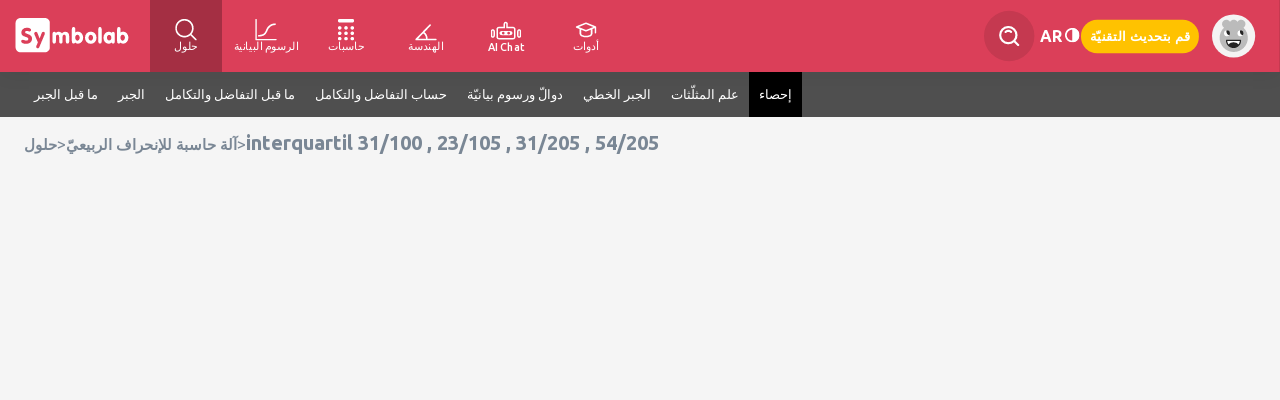

--- FILE ---
content_type: text/javascript
request_url: https://s.lngtdv.com/symbolab/solver.1756914047.js
body_size: 72405
content:
!function(t){var e={};function i(n){if(e[n])return e[n].exports;var o=e[n]={i:n,l:!1,exports:{}};return t[n].call(o.exports,o,o.exports,i),o.l=!0,o.exports}i.m=t,i.c=e,i.d=function(t,e,n){i.o(t,e)||Object.defineProperty(t,e,{enumerable:!0,get:n})},i.r=function(t){"undefined"!=typeof Symbol&&Symbol.toStringTag&&Object.defineProperty(t,Symbol.toStringTag,{value:"Module"}),Object.defineProperty(t,"__esModule",{value:!0})},i.t=function(t,e){if(1&e&&(t=i(t)),8&e)return t;if(4&e&&"object"==typeof t&&t&&t.__esModule)return t;var n=Object.create(null);if(i.r(n),Object.defineProperty(n,"default",{enumerable:!0,value:t}),2&e&&"string"!=typeof t)for(var o in t)i.d(n,o,function(e){return t[e]}.bind(null,o));return n},i.n=function(t){var e=t&&t.__esModule?function(){return t.default}:function(){return t};return i.d(e,"a",e),e},i.o=function(t,e){return Object.prototype.hasOwnProperty.call(t,e)},i.p="",i(i.s=18)}([function(t,e,i){"use strict";i.d(e,"a",(function(){return u})),i.d(e,"j",(function(){return h})),i.d(e,"i",(function(){return g})),i.d(e,"f",(function(){return p})),i.d(e,"b",(function(){return w})),i.d(e,"g",(function(){return v})),i.d(e,"d",(function(){return y})),i.d(e,"h",(function(){return _})),i.d(e,"c",(function(){return I})),i.d(e,"e",(function(){return S}));var n=i(1);function o(t){let e;if(t&&"function"==typeof t)try{e=t()}catch(t){}if(!e){const t=window.location.pathname.split("/");let i="";try{i=t[1].toString()}catch(t){}e=i.slice(0,65)}return e}var s=i(2),a=i(7),r=i(4),d=i(8),l=i(11),c=i(3);function u(){try{let t=Array.prototype.slice.call(arguments),e="text-transform: uppercase;color:#222;background-color:#eee;padding:2px 4px;border-radius:4px;font-weight:600";if(n.a.getDebug()&&window.console&&t.length>0){let i=t.shift();t.length>0?console.debug("%cLNGTD",e,i,t):console.debug("%cLNGTD",e,i)}}catch(t){}}function h(){}const g=new function(){this.sampleRate=100,this.ignoreRenderFailures=!1};function p(t,e,i,o){let r=g.sampleRate;if(r<100){if(Math.floor(100*Math.random())+1>r)return}try{let r={event:t,timestamp:(new Date).valueOf()},d={version:s.scriptVersion,cookie_deprecation:n.g.cookieDeprecationState,sampleRate:g.sampleRate,tests:void 0!==a.a&&"function"==typeof a.a.getTestGroupsString?a.a.getTestGroupsString():void 0};o=Object.assign({},d,o);let l={custom:JSON.stringify(i),extra:JSON.stringify(o)};r.details=Object.assign({},e,l);let c=!1;["impression","viewable_impression","pageview"].indexOf(t)>-1&&(c=!0),c?b(r):function(t){f.length>=50?m():f.push(t)}(r)}catch(t){}}let f=[];function m(){let t=JSON.parse(JSON.stringify(f));f=[],b(t)}function b(t){let e=new XMLHttpRequest,i=window[s.lngtdGlobal].loggingEndpoint;e.open("POST",i,!0),e.setRequestHeader("Content-Type","application/json;charset=UTF-8"),e.send(JSON.stringify(t))}function w(){let t=document.location.href;try{window.parent.document.location.href!==window.document.location.href&&(t=window.parent.location.href)}catch(t){}let e="";try{e=window.frames.top.document.referrer}catch(t){}return{account:n.a.getConfig("account.name"),section:n.a.getConfig("account.section"),page:o(window[s.lngtdGlobal].accountFunctions.pageTypeFunc),pageview_id:n.g.pvId,referrer_url:e,page_url:t,device_type:n.g.getDeviceType(),browser:n.g.getBrowser(),session_depth:n.h.sessionDepth,country:n.g.country}}function v(){if(n.g.pvLogged&&!n.g.logPageViewManual)return;let t={};t.session_id=n.h.sessionId;let e=document.location.href;try{window.parent.document.location.href!==window.document.location.href&&(e=window.parent.location.href)}catch(t){}let i="";try{i=window.frames.top.document.referrer}catch(t){}t.page_url=e,t.referrer_url=i,t.regionState=n.g.regionState,t.authenticated=Object(c.l)();try{t.ww=window.innerWidth,t.wh=window.innerHeight,t.wtw=window.top.innerWidth,t.wth=window.top.innerHeight}catch(t){}let o={};window[s.lngtdGlobal].accountFunctions.extraLogging&&"function"==typeof window[s.lngtdGlobal].accountFunctions.extraLogging&&(o=window[s.lngtdGlobal].accountFunctions.extraLogging()),t=Object.assign({},t,o),n.g.pvLogged=!0,p("pageview",w(),null,t)}function y(t){let e=t.bidderCode,i=t.adUnitCode,n=r.c.getUnitFromCode(i),o={bidder:e,bid:t.originalCpm,floor:n.getFloorForEnv(t.auctionId,!0),floor_raw:n.getFloorForEnv(t.auctionId,!1),unit:n.config.gamPath,auction_type:n.impressionType,auction_id:t.auctionId,refresh_count:n.filledImpressionCount,response_time:t.timeToRespond,size:t.width+"x"+t.height,encrypted_bid:t.encryptedBid,req_id:t.requestId,ad_id:t.adId,uid:Object(c.i)(t),source:t.source,creative_id:t.creativeId},s={};a.a.dropBidderCode&&(s.dropped_bidder=a.a.dropBidderCode);try{let e=d.a.getPrebidUserIdsDefined();s.user_ids=e.join("|"),s.enr_li=l.c.getLiModuleEnabled(),s.enr_op=a.a.testGroups.enr_optable,s.enr_all_ids=d.a.getUserIdsWithProvenanceForLogging(t.requestId).join("|")}catch(t){}d.a.currentEnrichTestId&&(s.enrich_test=d.a.currentEnrichTestId);try{s.addomain=t.adserverTargeting.hb_adomain}catch(t){}p("bid",w(),o,s)}function _(t,e,i,n){let o;o=i?{bidder:i.bidderCode,unit:t.config.gamPath,error_code:e,req_id:i.requestId,ad_id:i.adId,uid:Object(c.i)(i),vast_url:i.vastUrl,creative_id:i.creativeId}:{bidder:i.bidderCode,unit:t.config.gamPath,error_code:e,req_id:null,ad_id:null,uid:null,vast_url:null,creative_id:null},p("vast_error",w(),o,null)}function I(t){try{let e=r.c.getUnitFromCode(t.adUnitCode),i=t.originalCpm,o=e.getFloorForEnv(t.auctionId,!0);u(`Bid from ${t.bidder} below floor of ${o}:`,i,t);let s={bidder:t.bidder,unit:e.config.gamPath,bid:i,floor:e.getFloorForEnv(t.auctionId,!0),auction_type:e.impressionType,timeout:Object(n.e)(),auction_id:t.auctionId,req_id:t.requestId,ad_id:t.adId,uid:Object(c.i)(t),creative_id:t.creativeId};try{s.addomain=t.adserverTargeting.hb_adomain}catch(t){}p("bid_below_floor",w(),s,null)}catch(t){}}function S(t,e){try{let i,o=r.c.getUnitFromCode(t.adUnitCode),s=t.originalCpm,a=o.getFloorForEnv(t.auctionId,!0);i=e||"unknown",u(`Creative ID ${t.creativeId} from ${t.bidder} blocked for ${i}:`);let d={bidder:t.bidder,unit:o.config.gamPath,bid:s,floor:a,auction_type:o.impressionType,timeout:Object(n.e)(),auction_id:t.auctionId,req_id:t.requestId,ad_id:t.adId,uid:Object(c.i)(t),creative_id:t.creativeId,reason:i};try{d.addomain=t.adserverTargeting.hb_adomain}catch(t){}p("blocked_bid",w(),d,null)}catch(t){}}setInterval((function(){f.length&&m()}),5e3)},function(t,e,i){"use strict";i.d(e,"a",(function(){return d})),i.d(e,"g",(function(){return l})),i.d(e,"h",(function(){return c})),i.d(e,"f",(function(){return u})),i.d(e,"e",(function(){return h})),i.d(e,"d",(function(){return g})),i.d(e,"b",(function(){return p})),i.d(e,"c",(function(){return f}));var n=i(3),o=i(13),s=i.n(o),a=i(0),r=i(2);const d=new function(){let t,e,i=!1;this.initialize=function(i){t=i,e=i},this.updateSettings=function(t){e=t},this.setConfig=function(t,i){if("string"!=typeof t)throw"config: prop is not a string";if(t){let n=t.split("."),o=n.length,s=e;for(let t=0;t<o-1;t++)if(s=s[n[t]],void 0===s)return;if(void 0===s[n[o-1]])return;return s[n[o-1]]=i,i}},this.getConfig=function(t){if(t){if("string"!=typeof t)throw"config: prop is not a string";return(t=t.replace(/\[["'`](.*)["'`]\]/g,".$1")).split(".").reduce((function(t,e){return t?t[e]:void 0}),e||window)}return e},this.enableDebug=function(){Object(n.t)("lngtd_debug","1"),i=!0},this.disableDebug=function(){document.cookie="lngtd_debug=;expires=Thu, 01 Jan 1970 00:00:01 GMT;",i=!1},this.getDebug=function(){return i},this.isBidderPresent=function(t){let e=!1;return this.getConfig("partners").forEach((function(i){i.shortName===t&&(e=!0)})),e},this.getCleanedAdUnits=function(){let t=this.getConfig("adUnits");return window[r.lngtdGlobal].accountFunctions.cleanUnitConfigs&&"function"==typeof window[r.lngtdGlobal].accountFunctions.cleanUnitConfigs&&(t=window[r.lngtdGlobal].accountFunctions.cleanUnitConfigs(t)),t},this.getUnitConfigFromId=function(t){let e;return this.getCleanedAdUnits().forEach((function(i){let n=!0;l.isMobile()&&-1===i.deviceTypes.indexOf("mobile")&&(n=!1),l.isDesktop()&&-1===i.deviceTypes.indexOf("desktop")&&(n=!1),l.isTablet()&&-1===i.deviceTypes.indexOf("tablet")&&(n=!1),i.elementId===t&&n&&(e=i)})),e}};const l=new function(){this.lastUserInteraction=null,this.currentScrollDirection="down",this.lastScrollTop=0,this.pvLogged=!1,this.isHuman=!1,this.pvId=null,this.sessionId=null;let t={};this.country="",this.regionState="",this.continent="",this.ip=null,this.refreshCount=0,this.currentWindowWidth=0,this.logPageViewManual=!1,this.runPostInitAutomatically=!0,this.queuePostInit=!1,this.excludeBidders=[],this.floors={},this.cookieDeprecationState=null,this.zzMap={},this.zfMap={},this.refreshOnResize=!0,this.flooringTestGroup=0,this.initialize=function(){this.newPageView(),this.defineTestGroups(),document.addEventListener("userInteraction",this.userInteractionHandler)},this.userInteractionHandler=function(){l.lastUserInteraction=Date.now()},this.newPageView=function(){this.pvLogged=!1,c.incrementSessionDepth(),this.refreshCount=0,this.pvId=Object(n.r)(),this.addPageViewIdToLocalStorage(this.pvId),this.lastUserInteraction=Date.now(),this.logPageViewManual||Object(a.g)()},this.addPageViewIdToLocalStorage=function(t){if(!n.j)return;let e=[];const i="lngtd-pvids";try{const n=window.localStorage.getItem(i);n&&(e=JSON.parse(n)),Array.isArray(e)||(e=[]),e.push(t),e.length>10&&(e=e.slice(-10)),window.localStorage.setItem(i,JSON.stringify(e))}catch(t){console.error("Failed to update localStorage:",t)}},this.defineEnvironment=function(){try{let e=(new s.a).getResult().withFeatureCheck();t.os=e.os.name||"unknown",t.browser=e.browser.name||"unknown",t.device=e.device.model||"unknown",t.device_type=e.device.type||"desktop",t.browser_version=e.browser.version||"unknown",t.combined=t.device+"|"+t.browser+"|"+t.os}catch(t){}this.currentWindowWidth=window.innerWidth;try{navigator.cookieDeprecationLabel.getValue().then(t=>{this.cookieDeprecationState=t})}catch(t){}window[r.lngtdGlobal].accountFunctions.environmentCustomizations&&"function"==typeof window[r.lngtdGlobal].accountFunctions.environmentCustomizations&&window[r.lngtdGlobal].accountFunctions.environmentCustomizations()},this.defineTestGroups=function(){let t=Math.random();t>=.88&&(this.flooringTestGroup=t<.91?1:t<.94?2:t<.97?3:4)},this.getDomain=function(){return window.location.hostname},this.getDeviceType=function(){return t.device_type},this.getBrowser=function(){return t.browser},this.getOS=function(){return t.os},this.getOrientation=function(){return window.innerWidth>window.innerHeight?"Landscape":"Portrait"},this.isMobile=function(){let e;try{let i=document.documentElement.clientWidth||document.body.clientWidth;e="unknown"!==t.device_type?"mobile"===t.device_type:i<668,["unknown","tablet"].indexOf(l.getDeviceType())>-1&&"Portrait"===this.getOrientation()&&window.innerWidth<728&&(e=!0)}catch(t){e=!1}return e},this.isTablet=function(){return!!Object(n.e)("forcetablet")||["unknown","tablet"].indexOf(l.getDeviceType())>-1&&"Portrait"===this.getOrientation()&&window.innerWidth>=728},this.isDesktop=function(){return!this.isMobile()&&!this.isTablet()},this.getZZBidVal=function(t,e){try{let t=this.zzMap,i=e.slice(-5);if(t.hasOwnProperty(i))return parseFloat(t[i])}catch(t){}return t},this.getZFBidVal=function(t){try{let e=this.zfMap;if(e.hasOwnProperty(t))return parseFloat(e[t])}catch(t){}return null},this.hasZZMap=function(){return!!this.zzMap&&Object.keys(this.zzMap).length>0},this.hasZFMap=function(){return!!this.zfMap&&Object.keys(this.zfMap).length>0}};const c=new function(){this.sessionId=null,this.sessionDepth=0,this.initialize=function(){this.getSetSessionId()},this.incrementSessionDepth=function(){let t="0";if(n.k){t=window.sessionStorage.getItem("lngtd-sdp"),""!==t&&null!=t||(window.sessionStorage.setItem("lngtd-sdp","1"),t="0");let e=parseInt(t)+1;window.sessionStorage.setItem("lngtd-sdp",e.toString())}else{let t=Object(n.p)("lngtd-sdp");""!==t&&null!=t||(Object(n.t)("lngtd-sdp","1"),t="0");let e=parseInt(t)+1;Object(n.t)("lngtd-sdp",e.toString())}this.sessionDepth=parseInt(t)},this.getSetSessionId=function(){let t;n.k?(t=window.sessionStorage.getItem("lngtd-session"),""!==t&&null!=t||(t=Object(n.r)(),window.sessionStorage.setItem("lngtd-session",t))):(t=Object(n.p)("lngtd-session"),""!==t&&null!=t||(t=Object(n.r)(),Object(n.t)("lngtd-session",t))),this.sessionId=t}};function u(t){let e;return d.getConfig("partners").forEach((function(i){i.shortName===t&&(e=i)})),e}function h(){return l.isMobile()?d.getConfig("account.mobileTimeout"):d.getConfig("account.desktopTimeout")}function g(){let t={};return d.getConfig("partners").forEach((function(e){e.gamId&&(t[e.gamId]=e.shortName)})),t}function p(t){let e=d.getConfig("account.pricePoints");if(0===t)return 0;{let i=parseFloat(e[0]),n=Math.abs(t-i);return e.forEach((function(e){e=parseFloat(e);let o=Math.abs(t-e);o<n&&(n=o,i=e)})),i}}function f(t){let e=d.getConfig("account.pricePointsNew");if(0===t)return 0;{let i=parseFloat(e[0]),n=Math.abs(t-i);return e.forEach((function(e){e=parseFloat(e);let o=Math.abs(t-e);o<n&&(n=o,i=e)})),i}}},function(t,e,i){"use strict";i.r(e),i.d(e,"prebidGlobal",(function(){return n})),i.d(e,"lngtdGlobal",(function(){return o})),i.d(e,"lngtdDebug",(function(){return s})),i.d(e,"scriptVersion",(function(){return a}));const n="pbjs",o="lngtd",s="lngtd_debug",a="81"},function(t,e,i){"use strict";i.d(e,"n",(function(){return o})),i.d(e,"c",(function(){return s})),i.d(e,"d",(function(){return a})),i.d(e,"e",(function(){return r})),i.d(e,"q",(function(){return d})),i.d(e,"s",(function(){return l})),i.d(e,"p",(function(){return c})),i.d(e,"t",(function(){return u})),i.d(e,"r",(function(){return h})),i.d(e,"a",(function(){return g})),i.d(e,"o",(function(){return p})),i.d(e,"m",(function(){return f})),i.d(e,"f",(function(){return m})),i.d(e,"b",(function(){return b})),i.d(e,"h",(function(){return w})),i.d(e,"k",(function(){return v})),i.d(e,"j",(function(){return y})),i.d(e,"g",(function(){return _})),i.d(e,"l",(function(){return I})),i.d(e,"i",(function(){return S}));var n=i(2);i(4),i(0);function o(t,e,i,n){let o,s,a;if(i=void 0!==i&&i,n=n||{},s=!1,o=document.createElement("script"),o.type="text/javascript",o.src=t,i&&(o.async="async"),n.attributes)for(const[t,e]of Object.entries(n.attributes))o.setAttribute(t,e);o.onreadystatechange=function(){s||this.readyState&&"complete"!==this.readyState||(s=!0,e&&e())},o.onload=o.onreadystatechange,a=document.getElementsByTagName("script")[0],a.parentNode.insertBefore(o,a)}function s(t,e){void 0===e&&(e=50);let i=document.getElementById(t);if(!i)return!1;if(!function(t){let e=document.getElementById(t);if(!e)return!1;let i=e.currentStyle?e.currentStyle.visibility:getComputedStyle(e,null).visibility,n=e.currentStyle?e.currentStyle.display:getComputedStyle(e,null).display;if("hidden"===i||"none"===n)return!1;for(;!/body/i.test(e);)if(e=e.parentNode,i=e.currentStyle?e.currentStyle.visibility:getComputedStyle(e,null).visibility,n=e.currentStyle?e.currentStyle.display:getComputedStyle(e,null).display,"hidden"===i||"none"===n)return!1;return!0}(t))return!1;try{let t=i.getBoundingClientRect(),n=window.innerHeight||document.documentElement.clientHeight;return!(Math.floor(100-(t.top>=0?0:t.top)/(+-t.height/1)*100)<e||Math.floor(100-(t.bottom-n)/t.height*100)<e)}catch(t){return!1}}function a(t,e,i){void 0===i&&(i=50);let n=e.document.getElementById(t);if(!n)return!1;try{let t=n.getBoundingClientRect(),o=e.innerHeight||e.document.documentElement.clientHeight;return!(Math.floor(100-(t.top>=0?0:t.top)/(+-t.height/1)*100)<i||Math.floor(100-(t.bottom-o)/t.height*100)<i)}catch(t){return!1}}function r(t){let e=null,i=[];try{(window.location!==window.parent.location?window.parent.location.search:document.location.search).substr(1).split("&").forEach((function(n){i=n.split("="),i[0]===t&&(e=decodeURIComponent(i[1]))}))}catch(t){}return e}function d(t,e,i){i=i||window;let n=0;i.addEventListener(t,(function(){let t=new Date;t-n>=100&&(i.dispatchEvent(new CustomEvent(e)),n=t)}))}function l(t){"complete"===document.readyState||"interactive"===document.readyState?setTimeout(t,1):document.addEventListener("DOMContentLoaded",t)}function c(t){var e=t+"=",i="";try{i=decodeURIComponent(document.cookie)}catch(t){}for(var n=i.split(";"),o=0;o<n.length;o++){for(var s=n[o];" "===s.charAt(0);)s=s.substring(1);if(0===s.indexOf(e))return s.substring(e.length,s.length)}return""}function u(t,e,i){i=void 0!==i?i:.5;var n=new Date;n.setTime(n.getTime()+60*i*60*1e3);var o="expires="+n.toUTCString();document.cookie=t+"="+e+";"+o+";path=/"}function h(){let t;try{t=crypto.randomUUID()}catch(t){}return t||(t="xxxxxxxx-xxxx-4xxx-yxxx-xxxxxxxxxxxx-xx".replace(/[xy]/g,(function(t){var e=16*Math.random()|0;return("x"===t?e:3&e|8).toString(16)}))),t}function g(t,e){var i,n,o;for(i=0;i<t.length;++i)if(e.length===t[i].length){for(o=t[i],n=0;n<e.length&&e[n]===o[n];++n);if(n===e.length)return i}return-1}function p(t,e){const i=document.getElementById(t);let n,o=!1;if(i){const t=new IntersectionObserver((function(t){let i=null;if(t.forEach((function(t){(!i||t.time>i.time)&&(i=t)})),i){let t=0;const{intersectionRatio:s}=i;if(s>0&&(t=s),0===t&&!o)return void(o=!0);n=setTimeout((function(){e(t)}),0)}}),{root:null,rootMargin:"0px",threshold:[0,.5,1]});return t.observe(i),{remove:function(){t.disconnect(),clearTimeout(n)}}}return{}}function f(t){let e=window[n.lngtdGlobal].primaryBaseScriptPath+t,i=window[n.lngtdGlobal].secondaryBaseScriptPath+t,o=function(t,e){let i=document.createElement("script");i.type="text/javascript",i.src=t,i.async=!0,i.onload=function(){},i.onerror=e;let n=document.getElementsByTagName("script")[0];n.parentNode.insertBefore(i,n)};o(e,(function(){o(i,(function(){}))}))}function m(t){let e=0,i=0;do{e+=t.offsetTop||0,i+=t.offsetLeft||0,t=t.offsetParent}while(t);return{top:e,left:i}}function b(t){setTimeout((function(){t()}),0)}function w(t){return t.ttl-(t.hasOwnProperty("ttlBuffer")?t.ttlBuffer:1)}function v(){try{return window.sessionStorage.setItem("test","test"),window.sessionStorage.removeItem("test"),!0}catch(t){return!1}}function y(){try{return window.localStorage.setItem("test","test"),window.localStorage.removeItem("test"),!0}catch(t){return!1}}function _(t){const e=document.getElementById(t);try{let t=e.offsetHeight;return t+=parseInt(window.getComputedStyle(e).getPropertyValue("margin-top")),t+=parseInt(window.getComputedStyle(e).getPropertyValue("margin-bottom")),t}catch(t){return e.offsetHeight}}function I(){try{return void 0!==window.eh2||void 0!==window.lngtdAuthd}catch(t){return!1}}function S(t){return`${t.requestId}-${t.adId}`}},function(t,e,i){"use strict";i.d(e,"b",(function(){return y})),i.d(e,"c",(function(){return _})),i.d(e,"a",(function(){return I}));var n=i(2),o=i(1),s=i(3),a=i(12),r=i(0),d=i(10),l=i(6),c=i(7),u=i(11),h=i(8);function g(t){this.cleanSizes=function(){this.config.mediaTypes.banner.sizes=this.filterSizes(this.config.mediaTypes.banner.sizes),this.config.gamSizes=this.filterSizes(this.config.gamSizes)},this.filterSizes=function(t){let e=this,i=window.innerWidth,n=t.filter(t=>t[0]<=i||"fluid"===t||"out-of-page"===t||"interstitial"===t||1800===t[0]);if(this.config.breakpointsSizes)try{let t,o;Object.keys(this.config.breakpointsSizes).forEach((function(n){t=parseInt(n),i>=t&&(o=e.config.breakpointsSizes[n])})),n=o?n.filter(t=>Object(s.a)(o,t)>-1):[]}catch(t){}return n},I.call(this,t),this.stickyInContainer=void 0!==this.unitConfiguration.stickyInContainer&&"boolean"==typeof this.unitConfiguration.stickyInContainer&&this.unitConfiguration.stickyInContainer,this.media="banner",this.cleanSizes(),this.buildWrapper=function(){const t=document.getElementById(this.config.elementId),e=y;if(t&&!this.wrapperBuilt&&!t.classList.contains(e)&&!t.parentNode.classList.contains(e)){let i=document.createElement("div");this.wrapperId="ad-wrapper-"+this.config.elementId,i.className=t.className,i.classList.add(e),i.id=this.wrapperId,t.className="",t.parentNode.insertBefore(i,t.nextSibling),i.appendChild(t),this.applyWrapperStyles(i),this.wrapperBuilt=!0}},this.applyWrapperStyles=function(t){let e="";if(this.config.clsSize)try{const i=this.config.clsSize[0],n=this.config.clsSize[1];e+="#"+this.config.elementId+" div iframe, #"+t.id+", #"+this.config.elementId+" div div {min-width:"+i+"px;min-height:"+n+"px;}"}catch(t){}window[n.lngtdGlobal].accountFunctions.wrapperStyles&&(e+="#"+t.id+" "+window[n.lngtdGlobal].accountFunctions.wrapperStyles),this.stickyInContainer&&(e+="#"+this.config.elementId+" {position:sticky;top:0;}");let i=document.createElement("style");i.innerHTML=e,i.classList.add("lngtd-ad-wrapper-styles"),document.head.appendChild(i)},this.applyBidSizingToWrapper=function(t){let e=["kargo"];try{if(-1===e.indexOf(t.bidderCode)){let e=document.querySelector("#"+this.config.elementId+">div>iframe"),i=document.querySelector("#"+this.config.elementId+">div");e.style.minHeight=t.height+"px",e.style.minWidth=t.width+"px",i.style.minHeight=t.height+"px",i.style.minWidth=t.width+"px"}}catch(t){}}}function p(t){g.call(this,t),this.backgroundColor=void 0!==this.unitConfiguration.backgroundColor?this.unitConfiguration.backgroundColor:"#ffffffcf",this.containerId=null,this.partnerHidden=!1,this.closed=!1,this.close=function(){this.closed=!0,this.retire(!0)},this.cleanup=function(){let t=document.getElementById(this.containerId);t.setAttribute("style","display:none;");try{document.getElementById(this.config.elementId).setAttribute("style","display:none;");let t=l.a.slots[this.config.elementId];googletag.destroySlots([t])}catch(t){}t&&t.parentNode.removeChild(t),this.clearThirdPartyCreativeContainers()},this.show=function(){let t=document.getElementById(this.containerId);t&&t.classList.add("active")},this.filledImpressionShow=function(){this.show()},this.hide=function(){let t=document.getElementById(this.containerId);t&&t.classList.remove("active")},this.reset=function(){this.hide(),this.clearThirdPartyCreativeContainers(),this.displayed=!1},this.secondChance=function(){this.setup(),this.runAuction()},this.isInView=function(){return!0},this.clearThirdPartyCreativeContainers=function(){try{document.querySelectorAll(".ut_container").forEach(t=>{t.parentNode.removeChild(t)}),document.querySelectorAll(".jpx-ms-wrapper").forEach(t=>{t.parentNode.removeChild(t)}),document.querySelectorAll(".bh-div-wrapper").forEach(t=>{t.parentNode.removeChild(t)});try{GUMGUM&&GUMGUM.isad&&GUMGUM.removeISAd()}catch(t){}try{Kargo&&Kargo.CreativeRegister.getCreativesOfType("Hover")[0].destroy()}catch(t){}}catch(t){}},this.richCreativePartnerHandler=function(){if("justpremium"===this.winningBid.bidderCode)try{this.handleRichCreativePartnerWin()}catch(t){}let t=["danchor","manchor"];if(["gumgum","kargo"].indexOf(this.winningBid.bidderCode)>-1&&t.indexOf(this.config.unitType)>-1)try{this.handleRichCreativePartnerWin()}catch(t){}try{if(document.querySelectorAll(".bh-div-wrapper").length>0&&t.indexOf(this.config.unitType)>-1)try{this.handleRichCreativePartnerWin()}catch(t){}}catch(t){}},this.handleRichCreativePartnerWin=function(){this.linkPartnerCloseButton(),this.hide(),this.markAsViewable(),this.partnerHidden=!0},this.linkPartnerCloseButton=function(){let t=this;try{let e=GUMGUM.getGGAds()[0].closebtn.id;document.getElementById(e).addEventListener("click",(function(){t.close()}))}catch(t){}try{document.querySelector(".kargo-hover-close").addEventListener("click",(function(){t.close()}))}catch(t){}}}const f=[100,101,102,300,301,302,303,400,401,402,403,405,406,407,408,409,410,500,501,502,503,900,901,1005,1009,1010],m={HTML:["ended","timeupdate","volumechange","click"],ADS:["adstart","adend","adskip"],IMA:["adProgress","allAdsCompleted","click","start","impression","pause","complete","viewable_impression","loaded"],SKIP:["timeupdate","adProgress"]};function b(t){I.call(this,t),this.getWidthHeightValueInteger=function(t){return parseInt(t)},this.getWidthHeightValuePx=function(t){return parseInt(t)+"px"},this.media="video",this.baseClip=window[n.lngtdGlobal].accountFunctions.pathOverrides&&"undefined"!==window[n.lngtdGlobal].accountFunctions.pathOverrides.baseVideoClip?window[n.lngtdGlobal].accountFunctions.pathOverrides.baseVideoClip:"//s.lngtdv.com/bbg.m4v",this.playing=!1,this.paused=!1,this.adErrorCount=0,this.adEmptyCount=0,this.adsPrefetchStarted=!1,this.adsPrefetchSeconds=5,this.auctionInterval=null,this.adLoadedTimeout=null,this.adDurationTimeout=null,this.currentAdDuration=null,this.vjsplayer=null,this.amazonUrl=null,this.autoplayAd=!0,this.adPlaying=!1,this.contentPlaying=!1,this.cachedAmazonBid=null,this.adCompleteFired=!1,this.currentAdPartner=null,this.controlsOnHover=!0,this.lastImpression=null,this.iframeId=null,this.placementContainerId=void 0!==this.unitConfiguration.placementContainerId?this.unitConfiguration.placementContainerId:null,this.requireInView=void 0===this.unitConfiguration.requireInView||this.unitConfiguration.requireInView,this.pauseOutOfView=void 0!==this.unitConfiguration.pauseOutOfView&&"boolean"==typeof this.unitConfiguration.pauseOutOfView&&this.unitConfiguration.pauseOutOfView,this.playerInitialization=void 0!==this.unitConfiguration.playerInitialization?this.unitConfiguration.playerInitialization:"autoplay",this.gamSizeOverride=void 0!==this.unitConfiguration.gamSizeOverride&&this.unitConfiguration.gamSizeOverride,this.amazonSlotId=void 0!==this.unitConfiguration.amazonSlotId?this.unitConfiguration.amazonSlotId:this.config.elementId,this.gamParamOverrides=void 0!==this.unitConfiguration.gamParamOverrides?this.unitConfiguration.gamParamOverrides:null,this.GAMCreativeIds="function"==typeof window[n.lngtdGlobal].accountFunctions.getGAMPrebidVideoCreativeIds?window[n.lngtdGlobal].accountFunctions.getGAMPrebidVideoCreativeIds():[],this.positionTop=void 0!==this.unitConfiguration.positionTop&&"string"==typeof this.unitConfiguration.positionTop?this.unitConfiguration.positionTop:null,this.positionBottom=void 0!==this.unitConfiguration.positionBottom&&"string"==typeof this.unitConfiguration.positionBottom?this.unitConfiguration.positionBottom:"95px",this.positionLeft=void 0!==this.unitConfiguration.positionLeft&&"string"==typeof this.unitConfiguration.positionLeft?this.unitConfiguration.positionLeft:null,this.positionRight=void 0!==this.unitConfiguration.positionRight&&"string"==typeof this.unitConfiguration.positionRight?this.unitConfiguration.positionRight:"5px",this.playerWidth=void 0!==this.unitConfiguration.width?this.getWidthHeightValueInteger(this.unitConfiguration.width):301,this.playerHeight=void 0!==this.unitConfiguration.height?this.getWidthHeightValueInteger(this.unitConfiguration.height):170,this.stickyWidth=void 0!==this.unitConfiguration.stickyWidth?this.getWidthHeightValueInteger(this.unitConfiguration.stickyWidth):o.g.isMobile()?200:301,this.stickyHeight=void 0!==this.unitConfiguration.stickyHeight?this.getWidthHeightValueInteger(this.unitConfiguration.stickyHeight):o.g.isMobile()?113:171,this.styleFullWidth=void 0!==this.unitConfiguration.styleFullWidth&&this.unitConfiguration.styleFullWidth,this.isStickyOnly=function(){return!this.iframeId&&!this.placementContainerId||this.iframeId&&!o.a.getConfig("account.iframeTargeting")};this.modifyConfig=function(){this.addOrtbParams(),this.addVideoBitRates();let t=this.config.bids.length;for(;t--;){let e=this.config.bids[t];if("ix"===e.bidder){let i=e;i.params.size=this.getCurrentPlayerSize(),this.config.bids[t]=i}}},this.addVideoBitRates=function(){if(this.config.mediaTypes.video){const t=this.playerWidth*this.playerHeight*.05,e=this.playerWidth*this.playerHeight*.15;this.config.mediaTypes.video.minbitrate=t,this.config.mediaTypes.video.maxbitrate=e}},this.doPostInit=function(){},this.buildCachedBidUrl=function(t){return window[n.lngtdGlobal].videoCacheEndpoint+"?uuid="+t},this.cacheBidPromise=async function(t){let e=this;var i,o;let s={puts:[{type:"xml",value:t.vastXml?t.vastXml:(i=t.vastUrl,o=t.vastImpUrl,`<VAST version="3.0">\n        <Ad>\n          <Wrapper>\n            <AdSystem>prebid.org wrapper</AdSystem>\n            <VASTAdTagURI><![CDATA[${i}]]></VASTAdTagURI>\n            <Impression>${o?`<![CDATA[${o}]]>`:""}</Impression>\n            <Creatives></Creatives>\n          </Wrapper>\n        </Ad>\n        </VAST>`),ttlseconds:t.ttl}]},a=JSON.stringify(s);return new Promise((function(i,o){Object(r.a)("Caching video bid",t);let s=new XMLHttpRequest;s.open("POST",window[n.lngtdGlobal].videoCacheEndpoint,!0),s.contentType="text/plain",s.withCredentials=!0,s.send(a),s.onload=function(){if(200===s.status){try{let i=JSON.parse(s.response).responses[0].uuid;t.adserverTargeting.hb_uuid=i,t.adserverTargeting.hb_cache_id=i,t.vastUrl=e.buildCachedBidUrl(i),t.videoCacheKey=i,Object(r.a)("Bid has been cached",i,t)}catch(t){}i()}else o("error")},s.onerror=function(){o("error")}}))},this.getOrBuildVastUrl=function(t){let e;return Object(r.a)("Building VAST URL for bid:",t),t.vastUrl?e=t.vastUrl:t.vastXml&&t.vastXml.startsWith("http")?e=t.vastXml:t.videoCacheKey&&(e=this.buildCachedBidUrl(t.videoCacheKey)),e},this._getDescriptionUrl=function(){let t=window.location.href;try{window.top!==window&&(t=window.top.location.href)}catch(t){}return t},this._getSiteUrl=function(){let t=window.location.hostname;try{window.top!==window&&(t=window.top.location.hostname)}catch(t){}return t},this.buildGAMVastUrl=function(t){Object(r.a)(`Building GAM VAST url for ${this.config.elementId} and bid:`,t);let e={},i=encodeURIComponent(this._getSiteUrl()),s=encodeURIComponent(this._getDescriptionUrl());if(this.amazonTargeting&&(e=Object.assign({},e,this.amazonTargeting)),this.getAddedTargetingFunc)try{let t=window[this.getAddedTargetingFunc]();e=Object.assign({},e,t)}catch(t){}if(e=Object.assign({},e,u.c.getGAMVideoTargeting()),t){const e=void 0!==this.unitConfiguration.gamMultiplier?parseFloat(this.unitConfiguration.gamMultiplier):1,i=parseFloat(t.cpm);let n;try{n=i*e,n=Object(o.b)(n),n=n.toFixed(2),t.cpm=n,t.adserverTargeting.hb_pb=n}catch(t){}}else e.nobids=!0,void 0!==this.unitConfiguration.noBidUPR?e.upr_flr=this.unitConfiguration.noBidUPR:e["lngtd-floor"]=l.a.getVideoUPRForAdUnit(this)[0];let a="640x480";this.gamSizeOverride&&(a=this.gamSizeOverride);let d={iu:this.config.gamPath,sz:a,cust_params:e,hl:"en",output:"vast",site_url:i,vad_type:"linear",vpos:"preroll",description_url:s};if(this.gamParamOverrides)for(const[t,e]of Object.entries(this.gamParamOverrides))d[t]=e;const c=void 0!==this.unitConfiguration.adRule&&1;d.ad_rule=c||0,this.gamConfig=this.config,this.overrideConfigForGAM&&"function"==typeof this.overrideConfigForGAM&&(this.gamConfig=this.overrideConfigForGAM());let h={adUnit:this.gamConfig,params:d,bid:t},g="";try{g=window[n.prebidGlobal].adServers.dfp.buildVideoUrl(h)}catch(t){Object(r.a)("Failed to build video url: ",t)}return t&&window[n.prebidGlobal].markWinningBidAsUsed({adId:t.adId}),g},this.dependenciesLoaded=!1,this.preloadDependencies=function(t){let e=this,i=window[n.lngtdGlobal].accountFunctions.pathOverrides&&"undefined"!==window[n.lngtdGlobal].accountFunctions.pathOverrides.videoJSjs?window[n.lngtdGlobal].accountFunctions.pathOverrides.videoJSjs:"//s.lngtdv.com/videojs/video-js.8.5.2.concat.min.js",o=window[n.lngtdGlobal].accountFunctions.pathOverrides&&"undefined"!==window[n.lngtdGlobal].accountFunctions.pathOverrides.videoJScss?window[n.lngtdGlobal].accountFunctions.pathOverrides.videoJScss:"//s.lngtdv.com/videojs/video-js.8.5.2.concat.min.css";if(this.dependenciesLoaded)t();else{let n=document.createElement("link");n.rel="stylesheet",n.href=o,document.head.appendChild(n);let a=document.createElement("script");a.type="text/javascript",a.src=i,a.async=!1,a.onload=function(){let i=document.createElement("script");i.type="text/javascript",Object(s.e)("osdebug")?i.src="//imasdk.googleapis.com/js/sdkloader/ima3_debug.js":i.src="//imasdk.googleapis.com/js/sdkloader/ima3.js",i.onload=t,i.async=!1,document.head.appendChild(i),e.videoDependenciesLoaded=!0},document.head.appendChild(a)}},this.getHighestBid=function(t){t=void 0!==t&&t;let e=null,i=window[n.prebidGlobal].getHighestCpmBids(this.config.code);return i.length>0&&(e=i[0]),e},this.timeSinceLastStaticCall=function(){let t=null;return this.lastStaticCall&&(t=Date.now()-this.lastStaticCall),t},this.timeSinceLastDirectCall=function(){let t=null;return this.lastDirectCall&&(t=Date.now()-this.lastDirectCall),t},this.getWinningAdUrl=function(){let t,e,i=this.getHighestBid(!1);if(this.winningBid=i,Object(s.e)("testtag"))return"https://pubads.g.doubleclick.net/gampad/ads?iu=/21775744923/external/single_preroll_skippable&sz=640x480&ciu_szs=300x250%2C728x90&gdfp_req=1&output=vast&unviewed_position_start=1&env=vp&impl=s&correlator=";if(this.staticTags&&this.staticTags.length>0){let e=0;this.staticTags.forEach((function(i){try{i.value>e&&(e=i.value,t=i)}catch(t){}}))}if(this.directTags&&this.directTags.length>0&&(e=this.directTags[0]),this.skipGAM){if(e&&"direct"!==this.currentAdPartner&&(!this.timeSinceLastDirectCall()||this.timeSinceLastDirectCall()>6e4)){this.currentAdPartner="direct",this.lastDirectCall=Date.now();let t=Object(s.r)();return this.winningBid={vastUrl:e.url,originalCpm:0,bidderCode:e.bidder,ttl:300,adserverTargeting:{},requestId:t,bidId:t},e.url}if(t&&"static"!==this.currentAdPartner&&(!i||i&&i.originalCpm<t.value)&&(!this.timeSinceLastStaticCall()||this.timeSinceLastStaticCall()>6e4)){this.currentAdPartner="static",this.lastStaticCall=Date.now();let e=Object(s.r)();return this.winningBid={vastUrl:t.url,originalCpm:t.value,bidderCode:t.bidder,ttl:300,adserverTargeting:{},requestId:e,bidId:e},t.url}return this.amazonTargeting&&this.amazonTargeting.amznbid&&this.amazonTargeting.amznbid.length>2&&"amazon"!==this.currentAdPartner?(this.cachedAmazonBid=this.amazonTargeting,this.amazonTargeting=null,this.currentAdPartner="amazon",this.amazonUrl):i?(this.currentAdPartner="prebid",this.getOrBuildVastUrl(i)):(this.currentAdPartner=null,null)}return this.currentAdPartner="gam",this.buildGAMVastUrl(i)},this.runVideoAuction=function(t){this.autoplayAd=!1,void 0!==t&&(this.autoplayAd=t),this.updateConfigSize(),this.runAuction()},this.updateConfigSize=function(){try{this.config.mediaTypes.video.playerSize=this.getCurrentPlayerSize();const t=this.getPrebidUnit();t&&(t.mediaTypes.video.playerSize=this.getCurrentPlayerSize())}catch(t){}},this.getCurrentPlayerSize=function(){let t=this.playerWidth,e=this.playerHeight;try{const i=document.getElementById(this.config.elementId).offsetWidth,n=document.getElementById(this.config.elementId).offsetHeight;i>0&&(t=i),n>0&&(e=n)}catch(t){}return[t,e]},this.shouldCallAmazon=function(){return d.a.getAmazonConfigForUnit(this)&&d.a.initialized&&!this.shouldSleepBidder("amazon")},this.runAmazonAuction=function(t){let e=this;this.amazonTargeting=null,this.shouldCallAmazon()?(Object(r.a)("Running amazon auction for "+this.config.elementId),d.a.runVideoAuction(this,(function(){e.amazonAuctionRunning=!1,d.a.setBidsOnVideoUnit(e,t),d.a.logBidsToBQ(e,t),e.auctionComplete()}))):(Object(r.a)(`NOT running amazon auction for ${this.config.elementId}.`),e.amazonAuctionRunning=!1,e.auctionComplete())},this.auctionComplete=function(){this.amazonAuctionRunning||this.prebidAuctionRunning||this.retired||(Object(r.a)("Auctions complete for unit "+this.config.elementId),this.auctionRunning=!1,this.autoplayAd&&!this.adPlaying&&this.findWinningBidAndPlay())},this.setAuctionInterval=function(){},this.play=function(){if(this.paused=!1,this.contentPlaying)this.safeResume();else try{this.vjsplayer.ima.resumeAd()}catch(t){this.safeResume()}},this.bindAdEventHandlers=function(){let t=this;this.vjsplayer.on("adserror",(function(e){let i=e.data.AdError.getErrorCode();return t.adErrorHandler(i)})),this.vjsplayer.on("adsready",(function(){t.adReadyHandler()}))},this.bindEventHandlers=function(){},this.setupIMA=function(t){t=void 0!==t?t:"";let e={id:this.config.elementId,adTagUrl:t,adLabel:"Ad",disableAdControls:!1,showControlsForJSAds:!0,vpaidMode:window.google.ima.ImaSdkSettings.VpaidMode.ENABLED,adsRenderingSettings:{enablePreloading:!1,loadVideoTimeout:8e3},contribAdsSettings:{timeout:2500},numRedirects:10,vastLoadTimeout:8e3};this.skipGAM||(e.omidMode=window.google.ima.OmidAccessMode.FULL,e.omidVendorAccess={},e.omidVendorAccess[window.google.ima.OmidVerificationVendor.OTHER]=google.ima.OmidAccessMode.FULL),Object(s.e)("osdebug")&&(e.debug=!0),this.vjsplayer.ima(e),this.play(),this.vjsplayer.src({type:"video/mp4",src:this.baseClip}),this.bindAdEventHandlers(),this.bindEventHandlers()},this.buildVideoContainer=function(){},this.getVJSOptions=function(t){let e={controls:!0,muted:t,autoplay:!1,debug:!1,nativeControlsForTouch:!0,playsinline:!0,bigPlayButton:!1,loadingSpinner:!1,loop:!1};if(this.unitConfiguration.vjsOptions&&"object"==typeof this.unitConfiguration.vjsOptions)try{e={...e,...this.unitConfiguration.vjsOptions}}catch(t){}return e},this.playerLoadCount=0,this.buildPlayer=function(t){let e=this;if(this.placementContainerId&&!document.getElementById(this.placementContainerId)||this.placementContainerId&&!Object(s.c)(this.placementContainerId)&&this.requireInView||this.iframeId&&!Object(s.d)(this.iframeId,window.top)&&this.requireInView&&!this.isStickyOnly()||!document.hasFocus()&&o.a.getConfig("account.initRequiresFocus")||this.unitConfiguration.delayUntilScroll&&0===o.g.lastScrollTop)return this.displayInterval||(this.displayInterval=setInterval((function(){e.buildPlayer(t)}),500)),!1;clearInterval(this.displayInterval),this.buildVideoContainer(),this.stylePlayer(),this.preloadDependencies((function(){let i=e.getVJSOptions(t);videojs.log.level("off"),Object(s.e)("osdebug")&&(i.debug=!0,videojs.log.level("all")),e.vjsplayer=videojs(e.config.elementId,i,(function(){"ctp"===e.playerInitialization?e.addClickEventHandler():e.initializeAds()}))})),this.playerLoadCount++,Object(r.f)("player_load",Object(r.b)(),null,{player_id:this.config.elementId,unit:this.config.gamPath,counter:this.playerLoadCount})},this.addClickEventHandler=function(){const t=null===window.ontouchstart?"touchstart":"click";document.querySelector(`#${this.config.elementId} .vjs-big-play-button`).addEventListener(t,this.startOnClickEvent)},this.removeClickEventHandler=function(){let t=this,e=document.querySelector(`#${t.config.elementId} .vjs-big-play-button`);if(e){const i=null===window.ontouchstart?"touchstart":"click";e.removeEventListener(i,t.startOnClickEvent)}},this.startOnClickEvent=function(t){let e=this;document.querySelector(`#${e.config.elementId} .vjs-big-play-button`).contains(t.target)&&(t.preventDefault(),e.initializeAds())},this.stylePlayer=function(){},this.safeResume=function(){const t=this;this.vjsplayer.pause(),this.vjsplayer.play().then((function(){})).catch((function(e){setTimeout((function(){t.vjsplayer.play().then((function(){})).catch((function(t){if(!t||!t.toString().toLowerCase().includes("the play() request was interrupted by a call to pause()"))throw t}))}),250)}))},this.muteAd=function(){if(this.controlsOnHover||this.vjsplayer.muted(!0),this.vjsplayer.ima&&this.vjsplayer.muted()){this.vjsplayer.ima.getAdsManager().setVolume(0)}},this.pause=function(){this.auctionInterval&&!this.paused&&(this.paused=!0,clearInterval(this.auctionInterval),this.auctionInterval=null),this.contentPlaying?this.vjsplayer.pause():this.vjsplayer.ima.pauseAd()},this.findWinningBidAndPlay=function(){},this.playAd=function(t){},this.adErrorHandler=function(t){},this.adReadyHandler=function(){},this.showVideoSkipButton=function(t){},this.modifyConfig()}function w(t){b.call(this,t),this.hidden=!0,this.closed=!1,this.destroyed=!1,this.hideTimeout=null,this.fallbackId=void 0!==this.unitConfiguration.fallbackId?this.unitConfiguration.fallbackId:null,this.fallbackDelay=void 0!==this.unitConfiguration.fallbackDelay?this.unitConfiguration.fallbackDelay:500,this.maxAdEmptyCount=void 0!==this.unitConfiguration.maxAdEmptyCount?parseInt(this.unitConfiguration.maxAdEmptyCount):2,this.fallbackFunc=void 0!==this.unitConfiguration.fallbackFunc?this.unitConfiguration.fallbackFunc:null,this.allowFallbackIfFill=!0,this.closeId="video-player-close",this.containerId="lngtd-outstream",this.preserveContainer=void 0!==this.unitConfiguration.preserveContainer&&this.unitConfiguration.preserveContainer,this.persistCloseAcrossSession=void 0!==this.unitConfiguration.persistCloseAcrossSession&&this.unitConfiguration.persistCloseAcrossSession,this.autobuild=void 0===this.unitConfiguration.autobuild||this.unitConfiguration.autobuild,this.skipGAM=void 0===this.unitConfiguration.callGAM||"boolean"!=typeof this.unitConfiguration.callGAM||!this.unitConfiguration.callGAM,this.fallbackOnError=void 0!==this.unitConfiguration.fallbackOnError&&"boolean"==typeof this.unitConfiguration.fallbackOnError&&this.unitConfiguration.fallbackOnError,this.closeTop=void 0!==this.unitConfiguration.closeTop&&"string"==typeof this.unitConfiguration.closeTop?this.unitConfiguration.closeTop:"-20px",this.closeBottom=void 0!==this.unitConfiguration.closeBottom&&"string"==typeof this.unitConfiguration.closeBottom?this.unitConfiguration.closeBottom:"unset",this.closeRight=void 0!==this.unitConfiguration.closeRight&&"string"==typeof this.unitConfiguration.closeRight?this.unitConfiguration.closeRight:"0",this.closeLeft=void 0!==this.unitConfiguration.closeLeft&&"string"==typeof this.unitConfiguration.closeLeft?this.unitConfiguration.closeLeft:"unset",this.stickyOnScroll=void 0!==this.unitConfiguration.stickyOnScroll&&this.unitConfiguration.stickyOnScroll,this.timeBetweenAuctions="number"==typeof this.unitConfiguration.timeBetweenAuctions?this.unitConfiguration.timeBetweenAuctions:1e4,this.playlist=void 0!==this.unitConfiguration.playlist&&"object"==typeof this.unitConfiguration.playlist?this.unitConfiguration.playlist:[],this.loop=void 0===this.unitConfiguration.loop||this.unitConfiguration.loop,this.currentPlaylistIndex=0,this.setUpMediation=function(){if(this.unitConfiguration.fallbackId){const t=_.getUnitFromId(this.unitConfiguration.fallbackId);t&&(Object(r.a)(`Retiring ${this.unitConfiguration.fallbackId} because it is the fallback for ${this.config.elementId}`),t.retire(!0))}},this.getVJSOptions=function(t){let e=!0,i=!0;o.g.isMobile()&&(e=!1,i=!1);let n={controls:e,muted:t,autoplay:!1,debug:!1,nativeControlsForTouch:i,playsinline:!0,bigPlayButton:!1,loadingSpinner:!1,loop:!1};if(this.unitConfiguration.vjsOptions&&"object"==typeof this.unitConfiguration.vjsOptions)try{n={...n,...this.unitConfiguration.vjsOptions}}catch(t){}return n},this.canRun=function(){let t=!0;if(this.unitConfiguration.excludeUrls){const e=this.unitConfiguration.excludeUrls.split(/\s*,\s*/).filter(Boolean);for(const i of e){if(new RegExp(i).test(window.location.pathname)){t=!1;break}}}if(this.unitConfiguration.minWindowWidth&&window.innerWidth<this.unitConfiguration.minWindowWidth&&(t=!1),window[n.lngtdGlobal].manualExcludeUnits.indexOf(this.config.elementId)>-1&&(t=!1),this.persistCloseAcrossSession){Object(s.p)("lngtd-osc")&&(t=!1)}if(t){if(o.g.isMobile()&&this.config.deviceTypes.indexOf("mobile")>-1)return!0;if(o.g.isDesktop()&&this.config.deviceTypes.indexOf("desktop")>-1)return!0;if(o.g.isTablet()&&this.config.deviceTypes.indexOf("tablet")>-1)return!0}return!1},this.setup=function(){let t=this;this.updateConfigSize(),this.canRun()&&Object(s.s)((function(){let e=document.getElementById(t.containerId);t.autobuild&&!e&&t.buildPlayer(!0)}))},this.markAsViewable=function(){this.metViewability||(Object(r.a)("Viewability met for unit",this.config.elementId),this.metViewability=!0,this.logImpressionAsViewable())},this.buildVideoContainer=function(){let t=document.createElement("style"),e="border-radius:8px;";this.styleFullWidth&&(e="border-radius:0;"),t.innerHTML="#"+this.config.elementId+" {display:none;position:relative;margin:0 auto;width:"+this.playerWidth+"px;height:"+this.playerHeight+"px;background-color:#000;"+e+"overflow:hidden;}#"+this.config.elementId+">.ima-ad-container {z-index: 9 !important;}#"+this.config.elementId+".video-js * {font-family: VideoJS}#"+this.config.elementId+".video-js ::before {font-family: VideoJS}#"+this.config.elementId+".video-js ::after {font-family: VideoJS}",document.head.appendChild(t);let i=document.createElement("video");if(i.id=this.config.elementId,i.style.width=this.getWidthHeightValuePx(this.playerWidth),i.style.height=this.getWidthHeightValuePx(this.playerHeight),i.playsinline="true",i.classList.add("video-js"),i.style.display="none",this.placementContainerId){let t=document.getElementById(this.placementContainerId),e=document.createElement("div");e.id=this.containerId,e.classList.add("player-hidden");const n=Math.min(this.playerHeight,250);e.style.cssText=`width:100%;height:100%;min-height:${n}px;`,e.appendChild(i),t.appendChild(e),this.stickyOnScroll&&this.setStickyBehavior()}else{this.buildBaseContainer().appendChild(i)}let n=document.createElement("source");n.src=this.baseClip,n.type="video/mp4",i.appendChild(n)},this.buildStickyCss=function(){let t="",e=this.stickyWidth,i=this.stickyHeight;if(o.g.isMobile()){let e;this.positionTop?e="top:"+this.positionTop+" !important;":this.positionBottom&&(e="bottom:"+this.positionBottom+" !important;"),t+=`\n                #${this.containerId}.lngtd-player-sticky {\n                    text-align: center;\n                    width: 100%;\n                    background-color: rgba(0,0,0,0.6);\n                    left: 0;\n                    right: unset;\n                    border-radius = 0;\n                    position: fixed;\n                    ${e}\n                    height: ${i}px !important;\n                    margin: 0;\n                    z-index: 9999;\n                    min-height: unset !important;\n                }\n            `}else{let n;this.positionBottom?n="bottom:"+this.positionBottom+" !important;":this.positionTop&&(n="top:"+this.positionTop+" !important;"),this.positionRight?n+="right:"+this.positionRight+" !important;":this.positionLeft&&(n+="left:"+this.positionLeft+" !important;"),t+=`\n                #${this.containerId}.lngtd-player-sticky {\n                    position: fixed;\n                    ${n}\n                    width: ${e}px !important;\n                    height: ${i}px !important;\n                    min-height: unset !important;\n                    margin: 0;\n                    z-index: 9999;\n                }\n            `}return t+=`\n            #${this.containerId}.lngtd-player-sticky #${this.config.elementId} {\n                width: ${e}px;\n                height: ${i}px;\n            }\n            \n            #${this.containerId}.lngtd-player-sticky #${this.config.elementId}>video {\n                width: ${e}px;\n                height: ${i}px;\n            }\n            \n            #${this.containerId}.lngtd-player-sticky #${this.closeId} {display:block;}\n        `,t+=`\n            #${this.containerId}:not(.lngtd-player-sticky) {\n                position: relative;\n                margin: 0 auto;\n                z-index: 1;\n                background-color: unset;\n                bottom: unset;\n                top: unset;\n                left: unset;\n                right: unset;\n                width: ${this.playerWidth}px;\n                height: ${this.playerHeight}px;\n            }\n            \n            #${this.containerId}:not(.lngtd-player-sticky) #${this.config.elementId} {\n                width: ${this.playerWidth}px;\n                height: ${this.playerHeight}px;\n                border-radius: 8px;\n            }\n            \n            #${this.containerId}:not(.lngtd-player-sticky) #${this.config.elementId}>video {\n                width: ${this.playerWidth}px;\n                height: ${this.playerHeight}px;\n            }\n            \n            #${this.containerId} #${this.closeId} {\n                display: none;\n            }\n        `,t},this.setStickyBehavior=function(){let t=this,e=document.getElementById(this.containerId);if(this.stickyOnScroll){let i=document.createElement("style"),n="18",o="-20px",s="-20px",a="unset",r="0";this.positionTop&&(s="-20px",o="unset");let d=parseInt(this.playerWidth/2)-n+"px",l=this.buildCloseCss(this.closeId,"18px",o,r,s,a,d),c=this.buildStickyCss();i.innerHTML=c+l,document.head.appendChild(i);let u=document.createElement("a");u.href="#",u.id=this.closeId,u.onclick=function(e){e.preventDefault(),t.closed=!0,t.toggleSticky(!1)},e.appendChild(u),new IntersectionObserver((function(e){!0===e[0].isIntersecting?t.toggleSticky(!1):t.toggleSticky(!0)}),{threshold:[.01]}).observe(document.getElementById(this.placementContainerId))}},this.toggleSticky=function(t){let e=document.getElementById(this.containerId);try{let t=e.parentNode.offsetHeight;e.parentNode.style.minHeight=t+"px"}catch(t){}this.stickyOnScroll&&t&&!this.closed?(e.classList.add("lngtd-player-sticky"),Object(r.a)("Setting sticky player behavior")):(e.classList.remove("lngtd-player-sticky"),Object(r.a)("Unsetting sticky player behavior"))},this.buildBaseContainer=function(){let t=this,e=document.createElement("div");e.id=this.containerId,e.classList.add("player-hidden"),e.style.position="fixed",this.positionBottom&&(e.style.bottom=this.positionBottom),this.positionTop&&(e.style.top=this.positionTop),e.style.height=this.getWidthHeightValuePx(this.playerHeight);let i="99";this.unitConfiguration.styleOverrides&&this.unitConfiguration.styleOverrides.zIndex&&(i=this.unitConfiguration.styleOverrides.zIndex),e.style.zIndex=i,this.styleFullWidth?(e.style.textAlign="center",e.style.width="100%",e.style.backgroundColor="rgba(0,0,0,0.7)",e.style.right="unset",e.style.left="unset"):(e.style.width=this.getWidthHeightValuePx(this.playerWidth),this.positionRight&&(e.style.right=this.positionRight),this.positionLeft&&(e.style.left=this.positionLeft)),document.body.appendChild(e);let n=document.createElement("style"),o=this.closeTop,s=this.closeBottom,a=this.closeRight,r=this.closeLeft;n.innerHTML=this.buildCloseCss(this.closeId,"18px",o,a,s,r,"unset"),document.head.appendChild(n);let d=document.createElement("a");return d.href="#",d.id=this.closeId,d.onclick=function(e){e.preventDefault(),t.close()},e.appendChild(d),e},this.close=function(){let t=this;this.closed=!0,this.removeAuctionInterval(),this.retire(!0),window[n.lngtdGlobal].manualExcludeUnits.push(this.config.elementId),this.persistCloseAcrossSession&&Object(s.t)("lngtd-osc",1);let e={impression_count:this.filledImpressionCount,player_id:this.config.elementId,unit:this.config.gamPath};Object(r.f)("player_close",Object(r.b)(),null,e),setTimeout((function(){t.doFallback()}),this.fallbackDelay)},this.cleanup=function(){this.pause(),this.destroy()},this.restart=function(){!this.closed&&this.paused&&(this.paused=!1,this.setAuctionInterval())},this.hide=function(){let t=this;Object(r.a)("Setting timer to hide outstream player "+t.config.elementId);let e=document.getElementById(this.containerId);this.hideTimeout||this.playlist&&!(this.playlist&&!this.playlist.length<=0)||(this.hideTimeout=setTimeout((function(){Object(r.a)("Hiding outstream player "+t.config.elementId),t.hidden=!0;try{document.getElementById(t.containerId).classList.remove("ad-playing")}catch(t){}try{e.classList.remove("player-showing"),e.classList.add("player-hidden"),document.getElementById(t.closeId).style.display="none"}catch(t){}window[n.lngtdGlobal].accountFunctions.hideOutstream&&"function"==typeof window[n.lngtdGlobal].accountFunctions.hideOutstream&&window[n.lngtdGlobal].accountFunctions.hideOutstream(t)}),3e3))},this.show=function(){let t=this;if(Object(r.a)("Showing outstream player "+this.config.elementId),!this.closed&&!this.paused){if(clearTimeout(this.hideTimeout),this.hideTimeout=null,this.hidden=!1,this.placementContainerId)try{document.getElementById(this.placementContainerId).style.display="block",document.getElementById(this.config.elementId).style.display="block",document.querySelector(`#${this.config.elementId}>video`).style.display="block"}catch(t){}else try{document.getElementById(this.config.elementId).style.display="block",document.querySelector(`#${this.config.elementId}>video`).style.display="block",document.getElementById(this.closeId).style.display="block"}catch(t){}try{document.getElementById(t.containerId).classList.add("ad-playing")}catch(t){}try{document.getElementById(this.containerId).classList.remove("player-hidden"),document.getElementById(this.containerId).classList.add("player-showing")}catch(t){}if(window[n.lngtdGlobal].accountFunctions.showOutstream&&"function"==typeof window[n.lngtdGlobal].accountFunctions.showOutstream&&window[n.lngtdGlobal].accountFunctions.showOutstream(this),this.showStyleOverride(),this.pauseOutOfView){new IntersectionObserver((function(e){if(!0===e[0].isIntersecting)try{t.play()}catch(t){}else try{t.pause()}catch(t){}}),{threshold:[.5]}).observe(document.getElementById(this.config.elementId)),window.addEventListener("focus",(function(){if(Object(s.c)(t.config.elementId,50))try{t.play()}catch(t){}})),window.addEventListener("blur",(function(){try{t.pause()}catch(t){}}))}}},this.showStyleOverride=function(){},this.cleanupAdBreak=function(){Object(r.a)("Clean up ad break");try{this.vjsplayer.ima.adsManager.discardAdBreak(),this.vjsplayer.ima.adsManager.skip(),this.vjsplayer.ima.adsManager.dispose(),this.vjsplayer.ima.managerCleanup=null,this.vjsplayer.ads.inAdBreak()&&this.vjsplayer.ads.endLinearAdMode()}catch(t){}},this.reset=function(){if(Object(r.a)("Manually resetting outstream player "+this.config.elementId),this.cleanupAdBreak(),this.closed||this.retired)return void Object(r.a)(`Cannot reset player ${this.config.elementId} - it was previously closed or retired.`);this.destroy(),this.initialized=!1,this.setup();let t={player_id:this.config.elementId,unit:this.config.gamPath};Object(r.f)("player_reset",Object(r.b)(),null,t)},this.destroy=function(){this.destroyed=!0;try{try{videojs(this.config.elementId).dispose()}catch(t){}try{this.preserveContainer?document.getElementById(this.containerId).style.display="none":document.getElementById(this.containerId).remove()}catch(t){}delete this.vjsplayer,this.adPlaying=!1,clearTimeout(this.failsafeTimeout),clearTimeout(this.hideTimeout),this.removeAuctionInterval(),clearTimeout(this.adDurationTimeout);try{document.getElementById(this.closeId).style.display="none"}catch(t){}}catch(t){}},this.display=function(t){"refreshRestarted"===t&&(this.auctionInterval||!this.initialized||this.adPlaying||this.reset())},this.findWinningBidAndPlay=function(){let t=this,e=this.getWinningAdUrl();if(Object(r.a)(`Winning video url for ${this.config.elementId}: ${e}`),window[n.lngtdGlobal].refreshPaused)return Object(r.a)(`Cannot play outstream video ad in ${this.config.elementId}, refresh is currently paused.`),void this.removeAuctionInterval();if(!this.canRefreshUserInteraction())return Object(r.a)(`Cannot play outstream video ad in ${this.config.elementId}, user has not interacted with the page recently.`),void this.removeAuctionInterval();let i,o=function(e){t.auctionInterval&&t.removeAuctionInterval(),t.playAd(e)},s=this.getHighestBid(!1);s&&(i=this.bidCachePromises[s.requestId]),e&&this.skipGAM?o(e):s&&i?(Object(r.a)(`We do not have a winning video url but we do have a winning bid for ${this.config.elementId} ... attempting to resolve bid cache promise`),i.then((function(){e=t.getWinningAdUrl(),o(e)})).catch((function(){t.skipGAM?t.adErrorHandler(1009):o(e)}))):this.skipGAM?this.adErrorHandler(1009):o(e)},this.buildGAMVastUrl=function(t){Object(r.a)("Building GAM VAST url for "+this.config.elementId);let e={};if(this.getAddedTargetingFunc)try{let t=window[this.getAddedTargetingFunc]();e=Object.assign({},e,t)}catch(t){}if(this.amazonTargeting&&(e=Object.assign({},e,this.amazonTargeting)),l.a.additionalTargeting)try{e=Object.assign({},e,l.a.additionalTargeting)}catch(t){}t||(e["lngtd-floor"]=l.a.getVideoUPRForAdUnit(this)[0]);let i="400x300";this.gamSizeOverride&&(i=this.gamSizeOverride);let o={iu:this.config.gamPath,sz:i,cust_params:e,hl:"en",output:"vast",vad_type:"linear"};const s=void 0!==this.unitConfiguration.adRule&&1;o.ad_rule=s||0;let a={adUnit:this.config,params:o,bid:t},d="";try{d=window[n.prebidGlobal].adServers.dfp.buildVideoUrl(a)}catch(t){Object(r.a)("Failed to build video url: ",t)}return d},this.playAd=function(t){let e=this;if(this.closed)Object(r.a)(`Cannot play outstream video ad, outsream player ${this.config.elementId} previously closed.`);else{if(this.adPlaying=!0,this.displayed=Date.now(),this.adCompleteFired=!1,this.impressionFired=!1,Object(r.a)("Triggering video ad from url",t),this.failsafeTimeout=setTimeout((function(){Object(r.a)("Executing failsafe timeout for "+e.config.elementId),e.reset()}),2e4),this.winningBid&&"prebid"===this.currentAdPartner)try{window[n.prebidGlobal].markWinningBidAsUsed({adId:this.winningBid.adId})}catch(t){}this.playAdFromURL(t)}},this.playAdFromURL=function(t){const e=this;Object(r.a)("Playing video ad with URL",t);try{this.vjsplayer.ima.changeAdTag(t);try{this.vjsplayer.ima.requestAds()}catch(t){try{this.vjsplayer.on("adsready",(function(){e.vjsplayer.ima.requestAds()}))}catch(t){let e=this;setTimeout((function(){e.vjsplayer.ima.requestAds()}),1e3)}}}catch(t){Object(r.a)("Error playing video ad:",t),this.videoAdInitiationError()}this.play()},this.playAdFromXML=function(t){Object(r.a)("Playing video ad with XML",t);try{this.vjsplayer.ima.setContentWithAdsResponse(null,t),this.vjsplayer.ima.requestAds()}catch(t){Object(r.a)("Error playing video ad:",t),this.videoAdInitiationError()}this.play()},this.videoAdInitiationError=function(){if(!this.retired&&!this.closed){if(this.winningBid&&"prebid"===this.currentAdPartner)try{window[n.prebidGlobal].markWinningBidAsUsed({adId:this.winningBid.adId})}catch(t){}this.adComplete()}},this.pause=function(){this.paused=!0,this.vjsplayer.pause();try{this.vjsplayer.ima.pauseAd()}catch(t){}clearTimeout(this.adDurationTimeout)},this.retireAndFallback=function(){this.retired||(this.pause(),this.retire(!0),this.doFallback())},this.doFallback=function(){let t=this;if(Object(r.a)("Executing fallback from outstream unit. Current bids:",this.getAllAvailableBidsInPool()),this.fallbackFunc)try{window[this.fallbackFunc]()}catch(t){}else if(this.fallbackId){window[n.lngtdGlobal].manualExcludeUnits=window[n.lngtdGlobal].manualExcludeUnits.filter((function(e){return e!==t.fallbackId})),window[n.lngtdGlobal].manualExcludeUnits.push(this.config.elementId);let e=o.a.getUnitConfigFromId(this.fallbackId),i=_.initializeUnit(e);i&&i.doPostInit()}},this.initializeAds=function(){const t=this;if(this.initialized=!0,this.setupIMA(),this.runVideoAuction(!0),this.playlist&&this.playlist.length>0)setTimeout((function(){t.changeContent()}),1e3);else{clearInterval(this.resetInterval),this.lastImpression=Date.now();const e=15e3*t.maxAdEmptyCount;this.resetInterval=setInterval((function(){if(t.lastImpression){let i=Date.now()-t.lastImpression;!t.adPlaying&&!t.retired&&!t.closed&&i>e&&(Object(r.a)("Executing reset failsafe timeout for "+t.config.elementId),t.reset())}}),3e4)}},this.stylePlayer=function(){let t=document.createElement("style");t.innerHTML="#"+this.config.elementId+"_ima-controls-div:not(.ima-controls-div-showing) {height:3em;transition:opacity 0.25s ease-in-out;opacity:0;}#"+this.config.elementId+"_ima-controls-div.ima-controls-div-showing {height:3em;transition:opacity 0.25s ease-in-out;opacity:1;}#"+this.config.elementId+"_ima-countdown-div {position:absolute;line-height:3em;top:0;left:4em;font-family:sans-serif !important;}#"+this.config.elementId+"_ima-progress-div {display:none;}#"+this.config.elementId+"_ima-seek-bar-div {display:none;}#"+this.config.elementId+"_ima-mute-div {right:0;color:#fff;top:0;}#"+this.config.elementId+"_ima-play-pause-div {color:#fff;top:0;}#"+this.config.elementId+"_ima-slider-div {display:none;}#"+this.config.elementId+"_ima-fullscreen-div {display:none;}#"+this.config.elementId+" .vjs-control-bar {display:none;}#"+this.config.elementId+"_ima-ad-container video {background:none !important;}#"+this.containerId+".player-hidden {visibility:hidden;opacity:0;transition:opacity 0.4s ease-in-out;}#"+this.containerId+".player-showing {visibility:visible;opacity:1;transition:opacity 0.4s ease-in-out;}",document.head.appendChild(t)},this.runAuction=function(){let t=this;this.auctionRunning&&Object(r.a)(`Already auctioning this unit, so will remove (${this.config.elementId}) from this new auction`);let e=Object(s.r)();this.currentAuctionId=e,this.auctionRunning=!0,this.confiantRefreshed=!1,this.lastAuction=Date.now(),window[n.prebidGlobal].que.push((function(){t.prebidAuctionRunning=!0,Object(s.b)((function(){t.runPrebidAuction(e),o.g.hasZZMap()&&(t.amazonAuctionRunning=!0,t.runAmazonAuction(e))}))}))},this.runPrebidAuction=function(t){let e=this;Object(r.a)(`Running prebid auction for unit ${e.config.elementId} with config:`,e.config,t),window[n.prebidGlobal].requestBids({adUnitCodes:[e.config.code],bidsBackHandler:function(t,i,n){e.prebidAuctionRunning=!1,o.g.hasZZMap()?e.auctionComplete():(e.amazonAuctionRunning=!0,e.runAmazonAuction(n))},timeout:Object(o.e)(),auctionId:t})},this.removeAuctionInterval=function(){clearInterval(this.auctionInterval),this.auctionInterval=null},this.setAuctionInterval=function(t){let e=this;this.closed||this.retired||(t=this.playlist&&this.playlist.length>0?Math.min(6e4,1e4*e.adEmptyCount):void 0!==t?t:this.timeBetweenAuctions,Object(r.a)(`Modifying ${this.config.elementId} outstream auction interval to ${t}`),this.removeAuctionInterval(),this.auctionInterval=setInterval((function(){e.runVideoAuction(!0)}),t))},this.adErrorHandler=function(t){let e=f.indexOf(t)>-1;if(Object(r.a)(`VAST adserror ${t} occurred in outstream video player ${this.config.elementId}`),e){if((this.currentAdPartner||this.winningBid)&&1009!==t&&Object(r.h)(this,t,this.winningBid,this.currentAdPartner),this.fallbackOnError){this.logImpressionToBQ(),this.retireAndFallback();let t={player_id:this.config.elementId,unit:this.config.gamPath};return void Object(r.f)("player_fallback",Object(r.b)(),null,t)}if(this.adErrorCount+=1,this.adPlaying=!1,clearTimeout(this.failsafeTimeout),clearTimeout(this.adLoadedTimeout),this.hide(),this.winningBid&&"prebid"===this.currentAdPartner&&(402===t&&this.adErrorCount<2||this.logErroneousBid(this.winningBid)),[1005,1009,901,303].indexOf(t)>-1){if(Object(r.a)("There was an empty ad error, but we have the following bids still available:",this.getHighestBid(),this.getAllAvailableBidsInPool()),this.adEmptyCount+=1,"gam"===this.currentAdPartner&&o.a.getConfig("account.deliverPrebidIfNoGAMFill")){this.skipGAM=!0;let t=this.getWinningAdUrl();if(t)return Object(r.a)(`Attempt to serve ad from GAM failed in ${this.config.elementId}, so falling back to winning prebid bid as ad tag ${t}`),void this.playAd(t)}if("amazon"===this.currentAdPartner){let t=this.getWinningAdUrl();if(t)return Object(r.a)(`Attempt to serve Amazon ad failed in ${this.config.elementId}, so falling back to winning prebid bid as ad tag ${t}`),void this.playAd(t)}if("static"===this.currentAdPartner){let t=this.getWinningAdUrl();if(t)return Object(r.a)(`Attempt to serve static ad failed in ${this.config.elementId}, so falling back to next winning bid as ad tag ${t}`),void this.playAd(t)}if("direct"===this.currentAdPartner){let t=this.getWinningAdUrl();if(t)return Object(r.a)(`Attempt to serve direct ad failed in ${this.config.elementId}, so falling back to next winning bid as ad tag ${t}`),void this.playAd(t)}let t=this.getAllAvailableBidsInPool();if(Object(r.a)("Bids left in pool to choose from",t.length,t),0===t.length){if(this.fallbackId&&this.adEmptyCount>=this.maxAdEmptyCount&&(this.allowFallbackIfFill||!this.allowFallbackIfFill&&0===this.filledImpressionCount)){this.logImpressionToBQ(),this.removeAuctionInterval(),this.retireAndFallback();let t={player_id:this.config.elementId,unit:this.config.gamPath};return void Object(r.f)("player_fallback",Object(r.b)(),null,t)}this.handleUnfilledImpression()}}this.winningBid&&(this.adErrorCount<4?this.adErrorShouldTryAnotherAd():this.tooManyErrors())}},this.tooManyErrors=function(){if(this.fallbackId){this.logImpressionToBQ(),this.removeAuctionInterval(),this.retireAndFallback();let t={player_id:this.config.elementId,unit:this.config.gamPath};Object(r.f)("player_fallback",Object(r.b)(),null,t)}},this.adErrorShouldTryAnotherAd=function(){this.findWinningBidAndPlay()},this.bindEventHandlers=function(){let t=this;m.HTML.forEach((function(e){t.vjsplayer.on(e,(function(e){return Object(s.e)("osdebug")&&Object(r.a)("Videojs event fired",e),t.handleEvent(e)}))}))},this.handleEvent=function(t){"ended"===t.type&&this.changeContent()},this.cycleContent=function(){this.playlist&&this.playlist.length>0&&(null!==this.currentPlaylistIndex?this.currentPlaylistIndex++:this.currentPlaylistIndex=0,this.currentPlaylistIndex>=this.playlist.length&&(this.loop?this.currentPlaylistIndex=0:this.currentPlaylistIndex=null),null!==this.currentPlaylistIndex?this.currentContent=this.playlist[this.currentPlaylistIndex]:this.currentContent=null)},this.changeContent=function(){const t=this;if(this.playlist&&this.playlist.length>0){this.cycleContent();let e="video/mp4";this.currentContent&&(this.currentContent.contentType?e=this.currentContent.contentType:this.currentContent.src&&this.currentContent.src.includes(".m3u8")&&(e="application/x-mpegURL"),this.vjsplayer.src({type:e,src:this.currentContent.src}),setTimeout((function(){t.play()}),250),this.currentContent.captionSrc&&this.vjsplayer.addRemoteTextTrack({kind:"captions",src:this.currentContent.captionSrc,mode:"showing"}))}else this.vjsplayer.src({type:"video/mp4",src:this.baseClip}),setTimeout((function(){t.play()}),250)},this.adReadyHandler=function(){let t=this;m.IMA.forEach((function(e){t.vjsplayer.ima.addEventListener(e,(function(i){if(Object(s.e)("osdebug")&&Object(r.a)("Ima event "+e+" occurred in Video JS Player."),"start"!==e&&"loaded"!==e&&"impression"!==e||t.muteAd(),"loaded"===e&&(t.adsPrefetchStarted=!1,t.adLoadedTimeout=setTimeout((function(){clearTimeout(t.failsafeTimeout),t.winningBid&&t.logErroneousBid(t.winningBid),Object(r.a)("Video ad load timeout fired"),t.adErrorShouldTryAnotherAd()}),1e4)),"start"===e){clearTimeout(t.failsafeTimeout),clearTimeout(t.adLoadedTimeout),t.show();try{t.showVideoDetails(t.winningBid)}catch(t){}t.metViewability=!1,t.metGPTViewability=!1}if("impression"===e){let e=i.getAd().getDuration();t.currentAdDuration=e,t.impressionFired=!0,t.lastImpression=Date.now(),t.show(),Object(r.a)("Playing ad of length",t.currentAdDuration);try{t.config.mediaTypes.video.skip&&t.showVideoSkipButton(i.getAd())}catch(t){}if(t.contentPlaying=!1,t.handleFilledImpression(i),!Object(s.e)("testtag")&&!t.pauseOutOfView){let i=1e3*e+1500;t.adDurationTimeout=setTimeout((function(){let e=!0;t.vjsplayer.paused()&&(e=!1),t.requireInView||(e=!0),e&&(Object(r.a)("Video ad should have finished by now, automatically completing."),t.adComplete())}),i)}}"viewable_impression"===e&&Object(r.a)("Video ad viewable impression event",i),"adProgress"===e&&(clearTimeout(t.failsafeTimeout),t.contentPlaying=!1,!t.adsPrefetchStarted&&t.canRefreshUserInteraction()&&i.getAdData().adBreakDuration-i.getAdData().currentTime<t.adsPrefetchSeconds&&t.adsPrefetch()),e!==window.google.ima.AdEvent.Type.COMPLETE&&e!==window.google.ima.AdEvent.Type.ALL_ADS_COMPLETED||t.adCompleteFired||(t.adCompleteFired=!0,clearTimeout(t.failsafeTimeout),clearTimeout(t.adDurationTimeout),t.impressionFired?t.adComplete():t.adErrorHandler(1009))}))}))},this.showVideoDetails=function(t){},this.adsPrefetch=function(){this.adsPrefetchStarted=!0,this.runVideoAuction(!1)},this.adComplete=function(){Object(r.a)("Ad complete handler triggered"),this.contentPlaying=!0,this.currentAdPartner=null,this.adPlaying=!1,this.findWinningBidAndPlay()},this.getWinningBidEstimatedValue=function(t){let e;return e=this.winningBid?this.getFloorForEnv(this.winningBid.auctionId,!1):this.getFloorForEnv(this.currentAuctionId,!1),"prebid"===this.currentAdPartner&&this.winningBid?e=this.winningBid.originalCpm:"direct"===this.currentAdPartner?e=0:"static"===this.currentAdPartner&&this.winningBid?e=this.winningBid.originalCpm:this.winningBid&&(e+=.01),t||(e=0),e},this.handleFilledImpression=function(t){let e;this.filledImpressionCount+=1,this.allImpressionCount+=1,this.adErrorCount=0,this.adEmptyCount=0,this.winningBid&&"prebid"===this.currentAdPartner&&window[n.prebidGlobal].markWinningBidAsUsed({adId:this.winningBid.adId}),this.startViewabilityCheck();try{Object(r.a)("IMA ad details",t.getAd());const i=t.getAd().getWrapperAdSystems(),n=t.getAd().getWrapperCreativeIds(),o=this.GAMCreativeIds,s=t.getAd().getAdSystem();if(o&&o.length)if(s&&"AdSense/AdX"===s)e="google";else if(s&&"Amazon"===s)e="amazon";else if(i&&i.indexOf("AdSense/AdX")>-1)e="google";else{let t=!1;n.forEach((function(e){o.indexOf(e)>-1&&(t=!0)})),e=this.winningBid&&t?this.winningBid.bidderCode:"direct"}}catch(t){}if(e||(e="prebid"===this.currentAdPartner&&this.winningBid||"direct"===this.currentAdPartner||"static"===this.currentAdPartner&&this.winningBid?this.winningBid.bidderCode:"amazon"===this.currentAdPartner?"amazon":"unknown"),this.logImpressionToBQ(e),this.impressionType="refresh",window[n.lngtdGlobal].accountFunctions.impressionHandler&&"function"==typeof window[n.lngtdGlobal].accountFunctions.impressionHandler){let t=this.getWinningBidEstimatedValue(e);window[n.lngtdGlobal].accountFunctions.impressionHandler(this,t,e,this.cachedAmazonBid)}try{this.impressionCallback()}catch(t){}},this.handleUnfilledImpression=function(){Object(r.a)(`Video ad empty count for ${this.config.elementId} incrementing to ${this.adEmptyCount}`),this.allImpressionCount+=1,this.logImpressionToBQ(),this.adEmptyCount>=this.maxAdEmptyCount?(this.removeAuctionInterval(),this.retireAndFallback()):this.setAuctionInterval(this.timeBetweenAuctions)},this.modifyConfig()}let v={};v.banner=g,v.danchor=function(t){p.call(this,t),this.setup=function(){let t=this;if(this.containerId="desktop-anchor",window[n.lngtdGlobal].accountFunctions.disableDesktopAnchor&&"function"==typeof window[n.lngtdGlobal].accountFunctions.disableDesktopAnchor){if(window[n.lngtdGlobal].accountFunctions.disableDesktopAnchor())return}else if(_.disallowSticky)return;if(!1===this.initialized){this.initialized=!0;let e=9999,i=0;this.unitConfiguration.styleOverrides&&(this.unitConfiguration.styleOverrides.zIndex&&(e=this.unitConfiguration.styleOverrides.zIndex),this.unitConfiguration.styleOverrides.bottom&&(i=this.unitConfiguration.styleOverrides.bottom));let o=t.containerId+"-close",s=this.buildCloseCss(o,"25px","15px","20px","unset","unset","unset"),a=document.createElement("style");a.innerHTML=`\n                #${t.containerId} {\n                    bottom: ${i}px;\n                    display:none;\n                    height:90px;\n                    position:fixed;\n                    width:100%;\n                    z-index: ${e};\n                    background: transparent;\n                    left:0;\n                    right:0;\n                    margin:0 auto;\n                }\n                \n                #${t.containerId} iframe {\n                    margin: 0 auto;\n                }\n                \n                #${t.containerId}.active {\n                    background: ${t.backgroundColor};\n                    display: block;\n                }\n\n                ${s}\n                \n                #${t.containerId}.active #${t.containerId}-close {\n                    display: block;\n                }\n                ${window[n.lngtdGlobal].desktopAnchorExtraProps&&window[n.lngtdGlobal].desktopAnchorExtraProps()}\n            `,document.head.appendChild(a);let r=document.getElementById(t.containerId);if(!r){r=document.createElement("div"),r.id=t.containerId,document.body.appendChild(r);let e=document.createElement("a");e.href="#",e.id=t.containerId+"-close",e.onclick=function(e){return e.preventDefault(),t.close(),!1},document.getElementById(t.containerId).appendChild(e)}if(!document.getElementById(t.config.elementId)){let e=document.createElement("div");e.id=t.config.elementId,document.getElementById(t.containerId).appendChild(e)}}else if(this.initialized&&this.partnerHidden){this.clearThirdPartyCreativeContainers(),document.getElementById(t.containerId).style.display="block",this.partnerHidden=!1}}},v.manchor=function(t){p.call(this,t),this.setup=function(){let t=this;if(window[n.lngtdGlobal].accountFunctions.disableMobileAnchor&&"function"==typeof window[n.lngtdGlobal].accountFunctions.disableMobileAnchor){if(window[n.lngtdGlobal].accountFunctions.disableMobileAnchor())return}else if(_.disallowSticky)return;let e=9999,i=0,o=0;this.unitConfiguration.styleOverrides&&(this.unitConfiguration.styleOverrides.zIndex&&(e=this.unitConfiguration.styleOverrides.zIndex),this.unitConfiguration.styleOverrides.padding&&(i=this.unitConfiguration.styleOverrides.padding),this.unitConfiguration.styleOverrides.bottom&&(o=this.unitConfiguration.styleOverrides.bottom));let a=this.buildCloseCss("mobile-adhesion-close","18px","-25px","5px","unset","unset","unset");if(this.containerId="mobile-adhesion-ad",!1===this.initialized){this.initialized=!0;let n=document.createElement("style");n.innerHTML=`\n                #${t.containerId} {\n                    background: transparent;\n                    bottom:${o}px;\n                    display:none;\n                    left:0;\n                    max-height:100px;\n                    padding: ${i}px;\n                    position:fixed;\n                    right:0;\n                    text-align:center;\n                    width:100%;\n                    z-index: ${e};\n                }\n                \n                #${t.containerId} iframe {\n                    margin: 0 auto;\n                }\n                \n                #${t.containerId}.active {\n                    background: ${t.backgroundColor};\n                    display: block;\n                }\n                \n                ${a}\n                \n                #${t.containerId}.active #mobile-adhesion-close {\n                    display: block;\n                }\n            `,document.head.appendChild(n),Object(s.s)((function(){let e=document.createElement("div");e.id=t.containerId,document.body.appendChild(e);let i=document.createElement("div");i.id=t.config.elementId,document.getElementById(t.containerId).appendChild(i);let n=document.createElement("a");n.href="#",n.id="mobile-adhesion-close",document.getElementById(t.containerId).appendChild(n),document.getElementById("mobile-adhesion-close").onclick=function(e){return e.preventDefault(),t.close(),!1}}))}else if(this.initialized&&this.partnerHidden){this.clearThirdPartyCreativeContainers(),document.getElementById(this.containerId).style.display="block",this.partnerHidden=!1}}},v.outstream=w;const y="lngtd-ad-wrapper-banner";const _=new function(){this.adUnits=[],this.hiddenAdClass=null,this.disallowSticky=!1,this.mustDisplayTogetherReady=[],this.mustDisplayTogetherHandled=[],this.initializeUnits=function(){let t=this;o.a.getCleanedAdUnits().forEach((function(e){t.initializeUnit(e)})),this.addDefaultStylesForUnits()},this.initializeUnit=function(t){let e,i=t.unitType||"banner",n=v[i],s=!1;if(this.adUnits.forEach((function(i){i.config.elementId===t.elementId&&(s=!0,e=i)})),!s&&!e)try{Object(r.a)("Initializing unit with config",t),e=new n(t),e.canRun()?(e.setup(),this.adUnits.push(e),a.a.addAdUnit(e.config),o.a.getConfig("account.useGAM")&&!e.skipGAM&&l.a.initializeUnit(e)):(Object(r.a)(`Unit ${t.elementId} is not allowed to run on this page.`),e.applyHiddenAdClass(),e.retire(!0))}catch(t){Object(r.a)(t)}return e},this.allPostInit=function(){_.adUnits.forEach((function(t){Object(s.b)((function(){t.doPostInit()}))}))},this.getAllUnitConfigs=function(){let t=[];return this.adUnits.forEach((function(e){t.push(e.config)})),t},this.getUnitFromId=function(t){let e=null;return this.adUnits.forEach((function(i){i.config.elementId===t&&(e=i)})),e},this.getUnitFromCode=function(t){let e=null;return this.adUnits.forEach((function(i){i.config.code===t&&(e=i)})),e},this.getUnitFromPath=function(t){let e=null;return this.adUnits.forEach((function(i){i.config.gamPath===t&&(e=i)})),e},this.getAdUnitsOfType=function(t){return this.adUnits.filter((function(e){return e.config.unitType===t}))},this.makeGAMCall=function(t,e){let i=null;if(window[n.lngtdGlobal].accountFunctions.getMustDisplayTogether&&"function"==typeof window[n.lngtdGlobal].accountFunctions.getMustDisplayTogether&&(i=window[n.lngtdGlobal].accountFunctions.getMustDisplayTogether()),d.a.setGAMTargeting(t),"init"===e&&i&&-1===this.mustDisplayTogetherHandled.indexOf(t.config.code)){Object(r.a)("For unit, must run together with these others",t.config.elementId,i);let n=!1,o=null,s=[];i.forEach((function(e){e.indexOf(t.config.code)>-1&&(o=e,-1===_.mustDisplayTogetherReady.indexOf(t.config.code)&&_.mustDisplayTogetherReady.push(t.config.code))})),o?(o.forEach((function(t){let e=_.getUnitFromCode(t),i=null;e&&(i=document.getElementById(e.config.elementId)),e&&i?s.push(e):_.mustDisplayTogetherReady.push(t),-1===_.mustDisplayTogetherReady.indexOf(t)&&(n=!0)})),n||(s.forEach((function(t){_.mustDisplayTogetherHandled.push(t.config.code)})),l.a.doPubAdsRefresh(s,e))):l.a.doPubAdsRefresh([t],e)}else l.a.doPubAdsRefresh([t],e)},this.resetAnchors=function(){let t=this;["danchor","manchor","sidebar-sticky"].forEach((function(e){try{t.getAdUnitsOfType(e)[0].reset()}catch(t){}})),this.disallowSticky=!1},this.resetMoments=function(){let t=this;["moment-display","moment-video"].forEach((function(e){try{t.getAdUnitsOfType(e)[0].reset()}catch(t){}}))},this.retireAllUnits=function(){this.adUnits.forEach((function(t){t.retire(!1)})),this.adUnits=[],this.removeListeners()},this.userInteractionHandler=function(){window[n.lngtdGlobal].refreshPaused||_.adUnits.forEach((function(t){t.canDisplayDueToUserInteraction&&t.display("userInteraction")}))},this._listenersAdded=!1,this.addListeners=function(){this._listenersAdded||(this._listenersAdded=!0,document.addEventListener("userInteraction",this.userInteractionHandler))},this.removeListeners=function(){this._listenersAdded=!1,document.removeEventListener("userInteraction",this.userInteractionHandler)},this.setUpUnitMediation=function(){this.adUnits.forEach((function(t){try{t.setUpMediation()}catch(e){Object(r.a)("Error setting up mediation with unit",t.config.elementId,e)}}))},this.removeAdWrapperStyles=function(){try{document.querySelectorAll(".lngtd-ad-wrapper-styles").forEach(t=>t.remove())}catch(t){}},this.addDefaultStylesForUnits=function(){let t=document.createElement("style");t.innerHTML=".lngtd-dynamic-ad-container>div>div>iframe,.lngtd-dynamic-ad-container>div>iframe,.lngtd-dynamic-ad-container>iframe {margin: 0 auto;}.lngtd-ad-wrapper-banner>div>div>iframe,.lngtd-ad-wrapper-banner>div>iframe,.lngtd-ad-wrapper-banner>iframe {margin:0 auto;}",document.head.appendChild(t)}};function I(t){this.unitConfiguration=void 0!==t.unitConfiguration?t.unitConfiguration:{},this.config=t,this.media="",this.initialized=!1,this.displayed=!1,this.refreshed=!1,this.retired=!1,this.impressionType="init",this.lastAuction=null,this.lastAdvertiser=null,this.confiantRefreshed=!1,this.alwaysCacheBids=void 0!==this.unitConfiguration.alwaysCacheBids&&"boolean"==typeof this.unitConfiguration.alwaysCacheBids&&this.unitConfiguration.alwaysCacheBids,this.metViewability=!1,this.metGPTViewability=!1,this.biddersActivity={},this.auctionRunning=null,this.prebidAuctionRunning=!1,this.amazonAuctionRunning=!1,this.staticTags=void 0!==this.unitConfiguration.staticTags?this.unitConfiguration.staticTags:null,this.lastStaticCall=null,this.directTags=void 0!==this.unitConfiguration.directTags?this.unitConfiguration.directTags:null,this.lastDirectCall=null,this.displayInterval=null,this.refreshTimeout=null,this.filledImpressionCount=0,this.allImpressionCount=0,this.allowUnfilledRetries="number"==typeof o.a.getConfig("account.allowUnfilledRetries")?o.a.getConfig("account.allowUnfilledRetries"):1,this.unfilledRetryAttempts=0,this.secondChanceTimeout=null,this.canDisplayDueToUserInteraction=!0,this.refreshUnfilledImpressions="boolean"==typeof o.a.getConfig("account.refreshUnfilledImpressions")&&o.a.getConfig("account.refreshUnfilledImpressions"),this.refreshUnfilledInterval="number"==typeof o.a.getConfig("account.refreshUnfilledImpressionsAfter")?o.a.getConfig("account.refreshUnfilledImpressionsAfter"):3e4,this.amazonTargeting=null,this.currentImpressionId=null,this.winningBid=null,this.creativeErrors=[],this.creativeIdBlocks=Array.isArray(o.a.getConfig("account.creativeIdBlocks"))?o.a.getConfig("account.creativeIdBlocks"):[],this.parentElementId=null,this.overrideParentSize=void 0!==this.unitConfiguration.overrideParentSize&&this.unitConfiguration.overrideParentSize,this.skipGAM=void 0!==this.unitConfiguration.skipGAM&&"boolean"==typeof this.unitConfiguration.skipGAM&&this.unitConfiguration.skipGAM,this.excludeFromAmazon=void 0!==this.unitConfiguration.excludeFromAmazon&&"boolean"==typeof this.unitConfiguration.excludeFromAmazon&&this.unitConfiguration.excludeFromAmazon,this.getAddedTargetingFunc=void 0!==this.unitConfiguration.getAddedTargetingFunc?this.unitConfiguration.getAddedTargetingFunc:null,this.refreshInterval=void 0!==this.unitConfiguration.refreshInterval&&"number"==typeof this.unitConfiguration.refreshInterval?this.unitConfiguration.refreshInterval:o.a.getConfig("account.refreshInterval"),this.impressionCallback=function(){},this.setup=function(){},this.setUpMediation=function(){},this.wrapperBuilt=!1,this.wrapperId=null,this.useWrapper="boolean"!=typeof this.unitConfiguration.useWrapper||this.unitConfiguration.useWrapper,this.buildWrapper=function(){},this.applyBidSizingToWrapper=function(){},this.reset=function(){},this.bidCachePromises={},this.cacheBidPromise=function(){},this.overrideConfigForGAM=null,this.doPostInit=function(){this.runAuction(this.impressionType)},this.applyHiddenAdClass=function(){let t=document.getElementById(this.config.elementId);_.hiddenAdClass&&t&&t.classList.add(_.hiddenAdClass)},this.cleanForTestBidder=function(){let t=Object(s.e)("testbidder"),e=this.config.bids.length;for(;e--;){let i=this.config.bids[e];o.g.excludeBidders.length&&o.g.excludeBidders.indexOf(i.bidder)>-1&&(t&&t===i.bidder||this.config.bids.splice(e,1)),t&&i.bidder!==t&&this.config.bids.splice(e,1)}},this.cleanBidders=function(){let t=this,e=this.config.bids.length;for(;e--;){let i=this.config.bids[e];"adagio"===i.bidder&&(i.params.category=o.g.country,i.params.environment=!0===o.g.isMobile()?"mobile":"desktop");try{"ogury"===i.bidder&&(i.params.onAdShow=function(e){let i=window.top.document.querySelector("#ogy-root-container-"+e.ad_unit_id);try{var n=i.getElementsByTagName("iFrame")[0].contentDocument,o=n.body.querySelector("#close-btn");if(!o){let e=setInterval(()=>{(o=n.body.querySelector("#close-btn"))&&(o.addEventListener("click",()=>{["danchor","manchor"].indexOf(t.config.unitType)>-1&&t.close()}),clearInterval(e))},500)}}catch(t){}})}catch(t){}}},this.cleanGeos=function(){let t=[];this.config.bids.forEach(e=>{let i="groupm-xandr"===e.bidder?"groupm":e.bidder,n=o.g.country,s=!1;o.a.getConfig("partners").forEach(t=>{i===t.shortName&&(t.geoRestrictionsInclude&&n&&!t.geoRestrictionsInclude.includes(n)&&(s=!0),t.geoRestrictionsExclude&&n&&t.geoRestrictionsExclude.includes(n)&&(s=!0))}),!s&&e.geoRestrictionsInclude&&n&&!e.geoRestrictionsInclude.includes(n)&&(s=!0),!s&&e.geoRestrictionsExclude&&n&&e.geoRestrictionsExclude.includes(n)&&(s=!0),s||(delete e.geoRestrictionsInclude,delete e.geoRestrictionsExclude,t.push(e))}),this.config.bids=t},this.cleanUnit=function(){this.cleanBidders(),this.cleanForTestBidder(),this.cleanGeos()},this.canRun=function(){let t=!0;if(this.unitConfiguration.excludeUrls){const e=this.unitConfiguration.excludeUrls.split(/\s*,\s*/).filter(Boolean);for(const i of e){if(new RegExp(i).test(window.location.pathname)){t=!1;break}}}return o.g.isMobile()&&-1===this.config.deviceTypes.indexOf("mobile")&&(t=!1),o.g.isDesktop()&&-1===this.config.deviceTypes.indexOf("desktop")&&(t=!1),o.g.isTablet()&&-1===this.config.deviceTypes.indexOf("tablet")&&(t=!1),window[n.lngtdGlobal].manualExcludeUnits.indexOf(this.config.elementId)>-1&&(t=!1),this.unitConfiguration.minWindowWidth&&window.innerWidth<this.unitConfiguration.minWindowWidth&&(t=!1),t},this.startViewabilityCheck=function(){let t,e=this;Object(s.o)(this.config.elementId,(function(i){clearTimeout(t),i>=.5&&(t=setTimeout((function(){e.markAsViewable()}),1250))}))},this.markAsViewable=function(){this.metViewability||(Object(r.a)("Viewability met for unit",this.config.elementId),this.metViewability=!0,this.logImpressionAsViewable(),this._startRefresh())},this.logImpressionAsViewable=function(){let t={uid:this.currentImpressionId};Object(r.f)("viewable_impression",Object(r.b)(),t,null),this.currentImpressionId=null},this._viewabilityMetForRefresh=function(){if(["eb","adx"].indexOf(this.lastAdvertiser)>-1){if(this.metGPTViewability)return!0}else if(this.metViewability)return!0;return!1},this.refresh=function(){if(this.canRefreshUserInteraction())if(this._viewabilityMetForRefresh()){if(!0===o.a.getConfig("account.useGAM")){try{l.a.slots[this.config.elementId].clearTargeting()}catch(t){Object(r.a)("Error clearing targeting for ",this.config.elementId)}l.a.resetSlotTargeting(this)}this.runAuction("refresh")}else Object(r.a)("Unit cannot refresh because viewability was not met",this.config);else Object(r.a)(`Unit ${this.config.elementId} cannot refresh because user has not interacted with page recently`)},this.getRefreshInterval=function(){let t=this.refreshInterval;return window[n.lngtdGlobal].accountFunctions.getRefreshInterval&&"function"==typeof window[n.lngtdGlobal].accountFunctions.getRefreshInterval&&(t=window[n.lngtdGlobal].accountFunctions.getRefreshInterval(this)),t},this._startRefresh=function(t){let e=this;t=void 0!==t?t:this.getRefreshInterval(),o.a.getConfig("account.refreshEnabled")&&this.config.refresh&&!this.refreshTimeout&&(this.refreshTimeout=setTimeout((function(){e.refreshTimeout=null,e.impressionType="refresh",Object(r.a)(`Triggering refresh of ad unit ${e.config.elementId} after ${t}ms`),e.refresh()}),t))},this._doUnfilledRefresh=function(){this.metViewability=!0,this._startRefresh(this.refreshUnfilledInterval)},this.handleHeavyAdIntervention=function(){let t;t=this.winningBid?{unit:this.config.gamPath,bidder:this.winningBid.bidderCode,req_id:this.winningBid.requestId,ad_id:this.winningBid.adId,uid:Object(s.i)(this.winningBid)}:{unit:this.config.gamPath,bidder:null,uid:null},Object(r.f)("chrome_heavy_ad",Object(r.b)(),null,t),this.markAsViewable(),this.displayed=!1,this.refresh()},this.addOrtbParams=function(){let t=this.config.gamPath;if(this.config.gamPath&&"dynamic-parent"!==this.config.unitType||(t=this.config.elementId),window[n.lngtdGlobal].accountFunctions.getUnitGPID&&"function"==typeof window[n.lngtdGlobal].accountFunctions.getUnitGPID){const e=window[n.lngtdGlobal].accountFunctions.getUnitGPID(this.config);e&&(t=e)}this.config.ortb2Imp={ext:{gpid:t,data:{pbadslot:this.config.gamPath}},battr:[3]}},this.modifyConfig=function(){this.addOrtbParams()},this.auctionFloors={},this.getFloorForEnv=function(t,e){let i=parseFloat(this.config.baseFloor);if(e=void 0===e||e,(t=void 0!==t?t:this.currentAuctionId)&&this.auctionFloors.hasOwnProperty(t))return this.auctionFloors[t];try{Object(s.e)("floor_override")&&(i=parseFloat(Object(s.e)("floor_override")))}catch(t){}let n,a=i;if(this.config.dynamicFloorParameters&&(n=JSON.parse(this.config.dynamicFloorParameters)),o.a.getConfig("account.dynamicFloorsEnabled")&&!this.unitConfiguration.useStaticFloor)try{let t={};try{t=JSON.parse(o.g.floors[this.config.uid])}catch(t){}const e=[];e.push(o.g.getBrowser()),e.push(o.g.country),e.push(!0===o.g.isMobile()?"mobile":"desktop"),e.push(o.a.getConfig("account.section")),e.push(0===o.h.sessionDepth?"A":o.h.sessionDepth>2?"C":"B");const n=e.join("_"),s=[o.g.getBrowser(),o.g.country].join("_"),r=o.g.country;a=t.hasOwnProperty(n)?t[n]:t.hasOwnProperty(s)?t[s]:t.hasOwnProperty(r)?t[r]:t.default,a||(a=i)}catch(t){}else if(n&&n.geo_floors)try{let t=n.geo_floors;Object.keys(t).length>0&&(t.hasOwnProperty(o.g.country)&&"number"==typeof t[o.g.country]?a=t[o.g.country]:t.hasOwnProperty("ESC")&&["CA","GB","AU","NZ","IE"].includes(o.g.country)&&"number"==typeof t.ESC?a=t.ESC:t.hasOwnProperty("ROW")&&!["CA","GB","AU","NZ","IE","US"].includes(o.g.country)&&"number"==typeof t.ROW&&(a=t.ROW))}catch(t){Object(r.a)("Invalid geo_floors format, using base floor",t)}if(e)try{let t=this.getHighestBid();if(t&&(a=Math.max(a,t.cpm)),o.a.getConfig("account.dynamicFloorsEnabled")&&this.filledImpressionCount){let t=this.getAllAvailableBidsInPool().reduce((t,e)=>t+e.cpm,0);let e=(a+t/3)/2;a=this.multipleBidderBidsInPool()?Math.max(a,e):e}}catch(t){}return this.auctionFloors.hasOwnProperty(t)||(this.auctionFloors[t]=a),a},this.applyTestGroup=function(t,e){return 1===e||2===e?Math.round(t*e/4*100)/100:3===e||4===e?Math.round(t*e/2*100)/100:Math.round(100*t)/100},this.currentAuctionId=null,this.runAuction=function(){let t=this;this.auctionRunning&&Object(r.a)(`Already auctioning this unit, so will remove (${this.config.elementId}) from this new auction`);let e=Object(s.r)();this.currentAuctionId=e,this.auctionRunning=!0,this.confiantRefreshed=!1,this.lastAuction=Date.now(),window[n.prebidGlobal].que.push((function(){t.amazonAuctionRunning=!0,t.prebidAuctionRunning=!0,Object(s.b)((function(){t.runPrebidAuction(e)})),Object(s.b)((function(){t.runAmazonAuction(e)}))}))},this.runPrebidAuction=function(t){let e=this;this.config.bids.filter(t=>"amazon"!==t.bidder).length?(Object(r.a)(`Running prebid auction for unit ${e.config.elementId} with config:`,e.config,t),window[n.prebidGlobal].requestBids({adUnitCodes:[e.config.code],bidsBackHandler:function(t,i,n){e.prebidAuctionRunning=!1,e.auctionComplete()},timeout:Object(o.e)(),auctionId:t})):(Object(r.a)(`NOT running prebid auction for ${this.config.elementId} because no bids present.`),this.prebidAuctionRunning=!1,e.auctionComplete())},this.getPrebidUnit=function(){const t=this;let e;try{window[n.prebidGlobal].adUnits.forEach((function(i){i.code===t.config.code&&(e=i)}))}catch(t){}return e},this.shouldCallAmazon=function(){let t=d.a.getAmazonConfigForUnit(this);try{return t&&this.config.mediaTypes.banner.sizes.length>0&&d.a.initialized&&!this.shouldSleepBidder("amazon")}catch(t){return!1}},this.runAmazonAuction=function(t){let e=this;this.amazonTargeting=null,this.shouldCallAmazon()?(Object(r.a)("Running amazon auction for "+this.config.elementId),d.a.runAuction(this,(function(){e.amazonAuctionRunning=!1,d.a.setBidsOnUnit(e,t),d.a.logBidsToBQ(e,t),e.auctionComplete()}))):(Object(r.a)(`NOT running amazon auction for ${this.config.elementId}.`),this.amazonAuctionRunning=!1,e.auctionComplete())},this.auctionComplete=function(){this.amazonAuctionRunning||this.prebidAuctionRunning||(Object(r.a)("Auctions complete for unit "+this.config.elementId),this.auctionRunning=!1,this.display("auction"))},this.getHighestBid=function(){let t=null,e=window[n.prebidGlobal].getHighestCpmBids(this.config.code);return e.length>0&&(t=e[0]),t},this.getSecondBid=function(t=null){let e=null;try{let i=this.getAllAvailableBidsInPool();if(i.length>0){let n=t?i.filter(e=>e.bidderCode!==t):i;n=t?n.filter(t=>t.responseTimestamp<this.displayed):n,n.sort((t,e)=>e.originalCpm-t.originalCpm),n.length>0&&(e=n[0])}}catch(t){}return e},this.timeSinceLastAuction=function(){let t=0;return this.lastAuction&&(t=Date.now()-this.lastAuction),t},this.canRefreshUserInteraction=function(){let t=Date.now()-o.g.lastUserInteraction,e=!o.a.getConfig("account.refreshRequiresUserInteraction")||t<18e4;return e||(clearInterval(this.displayInterval),window[n.lngtdGlobal].pauseRefresh(!0,"userInteraction")),e},this.isInView=function(){return Object(s.c)(this.config.elementId)},this.canDisplay=function(){let t=!1;if(this.displayed&&!this.config.refresh)return!1;const e=Date.now()-this.displayed;if(this.displayed&&e<this.getRefreshInterval())return Object(r.a)("Cannot display unit because it was displayed less than the refresh interval ago:",this.config.elementId),!1;if(!this.canRefreshUserInteraction())return Object(r.a)("Cannot display unit because the user has not interacted with the page recently:",this.config.elementId),!1;let i=this.isInView();return this.displayed?this.config.refresh&&(i&&this._viewabilityMetForRefresh()&&-1===window[n.lngtdGlobal].refreshDisallowed.indexOf(this.config.elementId)?t=!0:Object(r.a)("Cannot refresh unit because it didn't meet viewability requirements or is not allowed to refresh:",this.config.elementId)):(!1===this.config.lazyLoad||i)&&this.lastAuction&&this.timeSinceLastAuction()<6e4&&(t=!0),t},this.deferDisplay=function(){const t=this;this.displayInterval||(Object(r.a)("Deferring display of unit because it cannot currently display",this.config.elementId),this.displayInterval=setInterval((function(){t.display("delay")}),500))},this.startSecondChance=function(){const t=this;this.secondChanceTimeout||(Object(r.a)("Setting up second chance opportunity for",this.config.elementId),this.secondChanceTimeout=setTimeout((function(){Object(r.a)("Firing second chance opportunity for",t.config.elementId),t.displayed=!1,t.refreshed=!1,t.secondChanceTimeout=null,t.secondChance()}),15e3))},this.secondChance=function(){this.runAuction()},this.retire=function(t){if(Object(r.a)("Retiring "+this.config.elementId),this.retired=!0,clearInterval(this.displayInterval),clearTimeout(this.secondChanceTimeout),clearTimeout(this.refreshTimeout),t){const t=_.adUnits.indexOf(this);t>-1&&_.adUnits.splice(t,1)}try{this.cleanup()}catch(t){}},this.cleanup=function(){},this.display=function(t){if(this.displayed&&["scroll","focus","click","userInteraction"].indexOf(t)>-1&&(this.refreshTimeout||!this._viewabilityMetForRefresh()))return;if(this.refreshTimeout&&"confiant"===t&&clearTimeout(this.refreshTimeout),this.displayed&&!this.config.refresh)return;if(["scroll","focus","click","userInteraction"].indexOf(t)>-1&&this.secondChanceTimeout)return;if(window[n.lngtdGlobal].manualExcludeUnits.indexOf(this.config.elementId)>-1)return void Object(r.a)("Cannot display unit because it is manually excluded:",this.config.elementId);this.displayInterval||this.refreshTimeout||Object(r.a)(`Display of unit ${this.config.elementId} called with trigger ${t}`);let e=this.canDisplay(),i=document.getElementById(this.config.elementId);!i&&this.config.altSelector&&(i=document.querySelector(this.config.altSelector),i&&(this.config.elementId=i.id)),"init"===this.impressionType?(!i||!document.hasFocus()&&o.a.getConfig("account.initRequiresFocus")||this.auctionRunning)&&(this.deferDisplay(),e=!1):(!i||window[n.lngtdGlobal].refreshPaused||!document.hasFocus()&&o.a.getConfig("account.refreshRequiresFocus"))&&(e=!1),"force"!==t&&"confiant"!==t||(e=!0);let s=this.timeSinceLastAuction()>6e4;s&&(Object(r.a)("Cannot display unit because auction is stale:",this.config.elementId),e=!1,this.auctionRunning||this.runAuction(this.impressionType)),e?(this.useWrapper&&this.buildWrapper(),this.clearThirdPartyCreativeContainers(),clearInterval(this.displayInterval),this.displayed=Date.now(),"refresh"===this.impressionType&&(this.refreshed=Date.now()),this.metViewability=!1,this.metGPTViewability=!1,!0===o.a.getConfig("account.useGAM")?_.makeGAMCall(this,this.impressionType):this.getHighestBid()?(this.winningBid=this.getHighestBid(),a.a.renderPrebidWinningBidWithoutGAM(this.getHighestBid(),this.config.elementId)):window[n.lngtdGlobal].fallbackForUnfilledNoGAM(this.config.elementId)):"auction"===t&&Object(r.a)("Not displaying unit ...",this.config.elementId,this.canDisplay(),s,i,this.auctionRunning)},this.customizeTargeting=function(t){return t},this.adjustBidForAdxMultiplier=function(t,e){const i=parseFloat(o.a.getConfig("account.adXMultiplier")),n=parseFloat(t);e=void 0!==e?e:o.b;let s=n;try{s=1*n*i,s=e(s),s=s.toFixed(2)}catch(t){}return s},this.getTargetingForGAM=function(){let t={},e="false";t.elid=this.config.elementId;let i=null,a=window[n.prebidGlobal].getHighestCpmBids(this.config.code);if(a.length>0){i=a[0];let e=i.adserverTargeting;for(let n in e)if(e.hasOwnProperty(n)&&e[n])try{let s=e[n].toString();if("hb_pb"===n){try{s=this.adjustBidForAdxMultiplier(i.cpm)}catch(t){}o.a.getConfig("account.useNewTargeting")&&(s=this.adjustBidForAdxMultiplier(i.cpm,o.c),n="lngtd_pb"),l.a.useSafeFrames&&-1===l.a.safeFramesExcludePartners.indexOf(i.bidder)&&(t.safe_frames=(!0).toString())}t[n]=s}catch(t){Object(r.a)("Error getting targeting for:",n,e,t)}}if(!i&&o.a.getConfig("account.dynamicFloorsEnabled"))try{t["lngtd-floor"]=l.a.getUPRForAdUnit(this)[0]}catch(t){}let d=l.a.slots[this.config.elementId].getTargeting("amznbid");if(i)this.winningBid=i;else if(0!==d.length&&d[0].length>3)this.winningBid=null;else if(this.winningBid=null,e="true",!0===o.a.getConfig("account.skipGAMOnNoBids"))return Object(r.a)(this.config.elementId,"not calling GAM because no bids returned"),!1;return Object(s.e)("ensurefill")&&(t.ensurefill="1"),t.refresh_count=this.filledImpressionCount,t.display_type=this.impressionType,t.nobids=e,t=this.customizeTargeting(t),t},this.getWinningBidEstimatedValue=function(t){let e=this.getFloorForEnv(this.currentAuctionId,!1);if(this.winningBid&&this.winningBid.bidderCode===t)e=this.winningBid.originalCpm;else if(this.winningBid){const t=parseFloat(o.a.getConfig("account.adXMultiplier")),i=parseFloat(this.winningBid.cpm);let n=i;try{n=i*t,e=Object(o.b)(n),e=parseFloat(e)+.01}catch(t){}}else if(!o.a.getConfig("account.dynamicFloorsEnabled")&&"adx"===t)try{const i=o.a.getConfig("account.partnerAvgPerf")[t],n=parseFloat(i);n>0&&(e=n)}catch(t){e=.01}return"house"!==t&&"unknown"!==t&&t||(e=0),e},this.handleUnfilledImpression=function(){if(this.allImpressionCount+=1,this.logImpressionToBQ(),this.refreshUnfilledImpressions)this._doUnfilledRefresh();else{if(this.refreshed)this.retireAndTrack(!0);else{const t=["out-of-page","moment-display"];this.allowUnfilledRetries&&this.unfilledRetryAttempts<this.allowUnfilledRetries&&-1===window[n.lngtdGlobal].secondChanceDisallowed.indexOf(this.config.code)&&-1===t.indexOf(this.config.unitType)?(this.unfilledRetryAttempts+=1,this.startSecondChance()):this.retireAndTrack(!0)}this.reset()}},this.retireAndTrack=function(t){const e=this;try{if(o.a.getConfig("account.refreshEnabled")&&this.config.refresh&&-1===window[n.lngtdGlobal].refreshDisallowed.indexOf(this.config.elementId)){const t=this.refreshInterval;setInterval((function(){window[n.lngtdGlobal].refreshPaused||e.logRetiredOpportunity()}),t)}}catch(t){}this.retire(t)},this.logRetiredOpportunity=function(){let t={};t.bidfloor=this.getFloorForEnv(null,!0);try{let e=h.a.getPrebidUserIdsDefined();t.user_ids=e.join("|")}catch(t){}t.raw_impression_count=this.allImpressionCount;let e={unit:this.config.gamPath,media:this.media};Object(r.f)("retired_opp",Object(r.b)(),e,t)},this.filledImpressionShow=function(){},this.shouldLogImpressionToBQ=function(){return!0},this.handleFilledImpression=function(t){this.filledImpressionShow();let e,i=!1;try{l.a.slots[this.config.elementId].getTargetingKeys().indexOf("up_recovery")>-1&&(i=!0)}catch(t){}this.filledImpressionCount+=1,this.allImpressionCount+=1,this.startViewabilityCheck();let s,a=!1;if(t){let i=Array.isArray(o.a.getConfig("account.ignoreAdvertiserIds"))?o.a.getConfig("account.ignoreAdvertiserIds"):[];if(t.advertiserId&&i.indexOf(t.advertiserId)>-1)return;let s=Object(o.d)();if(this.winningBid&&t.advertiserId==o.a.getConfig("account.lngtdAdvertiserId")?(e=this.winningBid.bidderCode,a=!0):this.winningBid?s.hasOwnProperty(t.advertiserId)?e=s[t.advertiserId]:!e&&t.yieldGroupIds&&t.yieldGroupIds.length>0&&(e="eb"):s.hasOwnProperty(t.advertiserId)&&(e=s[t.advertiserId]),!e&&t.yieldGroupIds&&t.yieldGroupIds.length>0&&(e="eb"),o.a.getConfig("account.excludeSponsorshipFromRefresh")&&t.lineItemId)try{let e=t.lineItemId.toString();e&&o.a.getConfig("account.sponsorshipLineItemIds").indexOf(e)>-1&&window[n.lngtdGlobal].refreshDisallowed.push(this.config.elementId)}catch(e){Object(r.a)("Issue preventing sponsorship refresh for",t,e)}"object"==typeof o.a.getConfig("account.specialLineItemIds")&&Object.keys(o.a.getConfig("account.specialLineItemIds")).length>0&&t.lineItemId&&window[n.lngtdGlobal].accountFunctions.handleSpecialLineItem&&"function"==typeof window[n.lngtdGlobal].accountFunctions.handleSpecialLineItem&&window[n.lngtdGlobal].accountFunctions.handleSpecialLineItem(t.lineItemId)}else this.winningBid?(s=!0,e=this.winningBid.bidderCode,a=!0):(s=!0,e="amazon",a=!1);e||(e="unknown"),i&&(e="blockthrough");let d={};try{d.companyIds=t.companyIds,d.yieldgroupIds=t.yieldgroupIds}catch(t){}if(s&&(d.manual_render="true"),this.shouldLogImpressionToBQ()&&this.logImpressionToBQ(e,d),this.lastAdvertiser=e,window[n.lngtdGlobal].accountFunctions.impressionHandler&&"function"==typeof window[n.lngtdGlobal].accountFunctions.impressionHandler){let t=this.getWinningBidEstimatedValue(e);window[n.lngtdGlobal].accountFunctions.impressionHandler(this,t,e,this.cachedAmazonBid)}if(this.winningBid&&a){let t=Object(o.f)(this.winningBid.bidderCode);t&&!t.allowRefresh&&window[n.lngtdGlobal].refreshDisallowed.push(this.config.elementId),this.applyBidSizingToWrapper(this.winningBid),this.richCreativePartnerHandler(),["sublime","venatus","justpremium"].indexOf(this.winningBid.bidderCode)>-1&&window[n.lngtdGlobal].skinAdUnitCode&&(window[n.lngtdGlobal].refreshDisallowed.push(this.config.elementId),_.disallowSticky=!0)}},this.richCreativePartnerHandler=function(){},this.getAllAvailableBidsInPool=function(){let t=window[n.prebidGlobal].getBidResponsesForAdUnitCode(this.config.elementId).bids.filter((function(t){return t&&(t.status&&!("rendered"===t.status)||!t.status)})),e=(new Date).getTime();return t.filter((function(t){return t.responseTimestamp+1e3*Object(s.h)(t)>e}))},this.multipleBidderBidsInPool=function(){let t=this.getAllAvailableBidsInPool().map((function(t){return t.bidderCode}));return t.length>new Set(t).size},this.logImpressionToBQ=function(t,e){let i=this.getWinningBidEstimatedValue(t);e=void 0!==e?e:{},t=void 0!==t?t:"unfilled";let a,d={},l=Object(s.r)(),g=null,p=null;if("amazon"===t){let t;try{t=this.amazonTargeting.amznbid}catch(e){this.cachedAmazonBid&&(t=this.cachedAmazonBid.amznbid)}t&&t.length&&(a=t);try{let t=o.g.getZFBidVal(a);t&&(i=t)}catch(t){}try{d.amznp=this.amazonTargeting.amznp}catch(t){this.cachedAmazonBid&&(d.amznp=this.cachedAmazonBid.amznp)}}if(Object(r.a)(`Winning ${this.impressionType} impression for ${this.config.elementId}: ${t} at ${i}`),this.winningBid&&this.winningBid.bidderCode===t){try{d.addomain=this.winningBid.adserverTargeting.hb_adomain,d.creative_id=this.winningBid.adserverTargeting.hb_crid,d.ad_id=this.winningBid.adId,d.source=this.winningBid.source,d.size=this.winningBid.size}catch(t){}g=this.winningBid.requestId,p=this.winningBid.adId,l=Object(s.i)(this.winningBid)}if(this.winningBid){let t=this.getSecondBid(this.winningBid.bidderCode);t&&(d.secondbid_bidder=t.bidderCode,d.secondbid_bid=t.originalCpm)}"video"===this.media&&(d.ad_length=this.currentAdDuration),this.confiantRefreshed&&(d.confiant_refreshed=!0),d.authenticated=Object(s.l)(),this.currentImpressionId=l,this.winningBid?d.bidfloor=this.getFloorForEnv(this.winningBid.auctionId,!0):d.bidfloor=this.getFloorForEnv(this.currentAuctionId,!0),c.a.dropBidderCode&&(d.dropped_bidder=c.a.dropBidderCode);try{let t=h.a.getPrebidUserIdsDefined();d.user_ids=t.join("|"),h.a.currentEnrichTestId&&(d.enrich_test=h.a.currentEnrichTestId),d.enr_li=u.c.getLiModuleEnabled(),d.enr_li_ids=h.a.getUserIdsForPartner("liveintent").join("|"),d.enr_op=c.a.testGroups.enr_optable,this.winningBid?d.enr_all_ids=h.a.getUserIdsWithProvenanceForLogging(this.winningBid.requestId).join("|"):d.enr_all_ids=""}catch(t){}try{d.enr_ret=void 0!==window.retentionModule&&window.retentionModule.enabled}catch(t){}d.raw_impression_count=this.allImpressionCount,d=Object.assign({},d,e),d=Object.assign({},d,u.c.getExtraLogging()),d.tests=c.a.getTestGroupsString();let f={};window[n.lngtdGlobal].accountFunctions.extraLogging&&"function"==typeof window[n.lngtdGlobal].accountFunctions.extraLogging&&(f=window[n.lngtdGlobal].accountFunctions.extraLogging()),d=Object.assign({},d,f);try{let t=this.getAllAvailableBidsInPool().map(t=>t.requestId);d.pool_bids=t.join("|")}catch(t){}try{d.ww=window.innerWidth,d.wh=window.innerHeight,d.wtw=window.top.innerWidth,d.wth=window.top.innerHeight,d.divId=this.config.elementId}catch(t){}let m={winning_bidder:t,winning_bid:i,unit:this.config.gamPath,auction_type:this.impressionType,media:this.media,refresh_count:this.filledImpressionCount,encrypted_bid:a,req_id:g,ad_id:p,uid:l};Object(r.f)("impression",Object(r.b)(),m,d)},this.matchHeightWithParentOrVerticallyCenter=function(t,e){let i=document.getElementById(t);if(i)if(this.overrideParentSize){document.getElementById(e).style.height=i.offsetHeight+"px"}else try{let t=document.getElementById(e),n=i.style.top;n=n?parseInt(n.replace("px","")):0;let o=(t.offsetHeight-i.offsetHeight)/2;i.style.top=n+o+"px"}catch(t){}},this.handleSlotRenderEnded=function(){this.parentElementId&&this.matchHeightWithParentOrVerticallyCenter(this.config.elementId,this.parentElementId)},this.clearThirdPartyCreativeContainers=function(){},this.shouldSleepBidder=function(t){let e=!1;if(o.a.getConfig("account.shouldFilterNonActiveBidders")){let i,n,s=o.a.getConfig("account.smartRequestSettings");if(s.hasOwnProperty(o.g.country)?i=s[o.g.country]:s.hasOwnProperty("row")&&(i=s.row),s.hasOwnProperty("never_sleep_bidders")&&(n=s.never_sleep_bidders,Array.isArray(n)&&n.includes(t)))return!1;let a={video:3,banner:3,disabledTimeQty:12e4,lastBidAgeMax:9e4};i&&(a.video=i.video||3,a.banner=i.banner||3,a.disabledTimeQty=i.disabledTimeQty||12e4,a.lastBidAgeMax=i.lastBidAgeMax||9e4);try{let i=a.banner;this.config.mediaTypes.hasOwnProperty("video")&&(i=a.video);let n=this.getBiddingActivity(t),o=n.emptyAuctionCount,s=n.disabled,r=n.lastBid;if(s){Date.now()-s>=a.disabledTimeQty?this.enableBidder(t):e=!0}else{let n=Date.now()-r;r&&n<a.lastBidAgeMax||o>=i&&(this.disableBidder(t),e=!0)}}catch(t){}}return"Edge"===o.g.getBrowser()&&"triplelift"===t&&"video"===this.media||e},this.getUnitBidderKey=function(t){return["lngtd",this.config.uid,t,"ba"].join("-")},this.persistSmartRequestAcrossSession=function(){try{return!o.a.getConfig("account.smartRequestSettings").hasOwnProperty("limitToPageview")}catch(t){return!0}},this.setBiddingActivity=function(t,e){if(Object(s.k)()&&this.persistSmartRequestAcrossSession()){let i=this.getUnitBidderKey(t),n=this.getBiddingActivity(t),o=Object.assign(n,e);window.sessionStorage.setItem(i,JSON.stringify(o))}else{this.getBiddingActivity(t);for(const[i,n]of Object.entries(e))this.biddersActivity[t][i]=n}},this.getBiddingActivity=function(t){if(Object(s.k)()&&this.persistSmartRequestAcrossSession()){let e=this.getUnitBidderKey(t);if(!window.sessionStorage.getItem(e)){let t={emptyAuctionCount:0,lastBid:null,disabled:null};window.sessionStorage.setItem(e,JSON.stringify(t))}return JSON.parse(window.sessionStorage.getItem(e))}return this.biddersActivity.hasOwnProperty(t)||(this.biddersActivity[t]={},this.biddersActivity[t].emptyAuctionCount=0,this.biddersActivity[t].lastBid=null,this.biddersActivity[t].disabled=null),this.biddersActivity[t]},this.disableBidder=function(t){let e={disabled:Date.now()};this.setBiddingActivity(t,e)},this.enableBidder=function(t){this.setBiddingActivity(t,{emptyAuctionCount:0,disabled:null})},this.logBidActivity=function(t){let e={emptyAuctionCount:0,lastBid:Date.now(),disabled:null};this.setBiddingActivity(t,e)},this.logNoBidActivity=function(t){let e={emptyAuctionCount:this.getBiddingActivity(t).emptyAuctionCount+=1};this.setBiddingActivity(t,e)},this.buildCloseCss=function(t,e,i,n,o,s,a){return`#${t} {\n                    cursor:pointer;\n                    background-size:contain;\n                    background-image:url("[data-uri]");\n                    background-color:rgba(255,255,255,0.5);\n                    border-radius: 50% 50% 50% 50%;\n                    width:${e};\n                    height:${e};\n                    position:absolute;\n                    top:${i};\n                    right:${n};\n                    bottom:${o};\n                    left:${s};\n                    margin-left:${a};\n                    z-index:9;\n                    display:none;\n                    box-shadow:0 0 6px rgba(255,255,255,0.5);\n                }`},this.getErroneousBidKey=function(t){return t.creativeId&&t.bidderCode?`${t.bidderCode}|${t.creativeId}`:null},this.logErroneousBid=function(t){window[n.prebidGlobal].markWinningBidAsUsed({adId:t.adId});let e=this.getErroneousBidKey(t);e&&this.creativeErrors.push(e)},this.isBidErroneous=function(t){let e=this.getErroneousBidKey(t);return this.creativeErrors.indexOf(e)>-1},this.cleanUnit(),this.modifyConfig()}},function(t,e,i){"use strict";i.d(e,"p",(function(){return h})),i.d(e,"r",(function(){return g})),i.d(e,"s",(function(){return p})),i.d(e,"m",(function(){return f})),i.d(e,"j",(function(){return m})),i.d(e,"k",(function(){return b})),i.d(e,"n",(function(){return w})),i.d(e,"q",(function(){return y})),i.d(e,"v",(function(){return I})),i.d(e,"d",(function(){return S})),i.d(e,"w",(function(){return C})),i.d(e,"h",(function(){return A})),i.d(e,"g",(function(){return O})),i.d(e,"i",(function(){return M})),i.d(e,"f",(function(){return T})),i.d(e,"b",(function(){return x})),i.d(e,"c",(function(){return E})),i.d(e,"e",(function(){return P})),i.d(e,"o",(function(){return k})),i.d(e,"l",(function(){return j})),i.d(e,"t",(function(){return B})),i.d(e,"a",(function(){return F})),i.d(e,"u",(function(){return G}));var n=i(0),o=i(1),s=i(2),a=i(4),r=i(12),d=i(3),l=i(9),c=i(6);const u=new Event("userInteraction"),h=new Event("pauseRefreshUserInteraction"),g=new Event("restartRefresh");function p(){Object(n.a)("Scroll handler called");let t=document.documentElement.scrollTop||document.body.scrollTop;t>o.g.lastScrollTop?o.g.currentScrollDirection="down":o.g.currentScrollDirection="up",o.g.lastScrollTop=t<=0?0:t,document.dispatchEvent(u)}function f(){Object(n.a)("Focus handler called"),document.dispatchEvent(u)}function m(){Object(n.a)("Blur handler called")}function b(){Object(n.a)("Click handler called"),document.dispatchEvent(u)}function w(){window[s.lngtdGlobal].refreshPaused&&(Object(n.a)("Mousemove/touch handler called"),document.dispatchEvent(u))}let v;function y(){Object(n.a)("Resize handler called",window.innerWidth,o.g.currentWindowWidth),window.innerWidth!==o.g.currentWindowWidth&&o.g.refreshOnResize&&(o.g.currentWindowWidth=window.innerWidth,clearTimeout(v),v=setTimeout((function(){window[s.lngtdGlobal].resetAndRunAuction("resize")}),1e3))}function _(t){let e=t.type;Object(n.a)("Human check handler called by ",t),o.g.isHuman=!0,document.removeEventListener(e,_,!1)}function I(){["keyup","mousemove","swipe","touchstart","touchmove","touchend","scroll","gesture"].forEach((function(t){document.addEventListener(t,_,!1)}))}function S(t){try{let e=t.bidderRequests[0].bids[0].adUnitCode,i=a.c.getUnitFromCode(e),o={};try{let t=window[s.prebidGlobal].getBidResponsesForAdUnitCode(e).bids.filter((function(t){return void 0===t.status})).map(t=>t.requestId);o.pool_bids=t.join("|")}catch(t){}o.authenticated=Object(d.l)();let r={auction_id:t.auctionId,timeout:t.timeout,start:t.timestamp,end:t.auctionEnd,unit:i.config.gamPath,floor:i.getFloorForEnv(t.auctionId,!0),bids_requested:t.bidderRequests.length,bids_requested_bidders:t.bidderRequests.map(t=>t.bidderCode),bids_requested_s2s_bidders:t.bidderRequests.filter(t=>"s2s"===t.src).map(t=>t.bidderCode),bids_received:t.bidsReceived.length,bids_received_s2s_bidders:t.bidsReceived.filter(t=>"s2s"===t.source).map(t=>t.bidderCode),bids_rejected:t.bidsRejected.length,no_bids:t.noBids.length,no_bids_bidders:t.noBids.map(t=>t.bidder)};Object(n.f)("auction",Object(n.b)(),r,o)}catch(t){}}function C(t){try{}catch(t){}}function A(t){let e=t.bidderCode,i=t.adUnitCode,o=t.auctionId;void 0===t.originalCpm&&(t.originalCpm=t.cpm);let s=t.originalCpm,r=e+"_bid";Object(n.a)("bid response",o,i,r,s,t);let d=a.c.getUnitFromCode(i);if(d){let i=d.getErroneousBidKey(t),a=d.creativeIdBlocks;if(i&&a.includes(i))return Object(n.e)(t,"creative_id_block"),void(t.ttl=0);if(i&&d.isBidErroneous(t))return Object(n.e)(t,"bid_errors"),void(t.ttl=0);let r=d.getFloorForEnv(o,!0),l=parseFloat(r.toPrecision(4)),c=parseFloat(s.toPrecision(4)),u=.02;if(r&&c<r&&l-c>u)return Object(n.c)(t),d.logNoBidActivity(e),void(t.ttl=0);try{d.logBidActivity(e)}catch(t){return}}try{(["outstream","outstream-in-banner","outstream-with-content","moment-video","video-third-party","video","fabrik-video-outstream","fabrik-video-content"].indexOf(d.config.unitType)>-1||d.alwaysCacheBids)&&(t.vastUrl&&t.adserverTargeting.hb_cache_id||(d.bidCachePromises[t.requestId]=d.cacheBidPromise(t)))}catch(t){}Object(n.d)(t)}function O(t){t.bids.forEach((function(t){window[s.lngtdGlobal].prebidEidMap[t.bidId]=t.ortb2.user.ext.eids}))}function M(t){t.forEach((function(t){Object(n.a)("bid timeout",t.bidder,t);try{let e=a.c.getUnitFromCode(t.adUnitCode),i={bidder:t.bidder,unit:e.config.gamPath,floor:e.getFloorForEnv(t.auctionId,!0),auction_type:e.impressionType,timeout:Object(o.e)(),auction_id:t.auctionId,req_id:t.bidId};Object(n.f)("bid_timeout",Object(n.b)(),i,null)}catch(t){}}))}function T(t){Object(n.a)("bid error",t.error,t.bidderRequest),t.bidderRequest.bids.forEach((function(e){try{let i,o=a.c.getUnitFromCode(e.adUnitCode),s={bidder:t.bidderRequest.bidderCode,unit:o.config.gamPath,auction_type:o.impressionType,auction_id:e.auctionId,req_id:e.bidId};try{i={response:t.error.response,response_text:t.error.responseText,status:t.error.status,status_text:t.error.statusText}}catch(t){}Object(n.f)("bid_error",Object(n.b)(),s,i)}catch(t){}}))}function x(t){if(n.i.ignoreRenderFailures)return;Object(n.a)("ad render failed",t.reason,t.message);const e={reason:t.reason,message:t.message};Object(n.f)("ad_render_failure",Object(n.b)(),null,e)}function E(t){Object(n.a)("ad render success",t.bid,t.adId);const e={req_id:t.bid.requestId,ad_id:t.adId,uid:Object(d.i)(t.bid)};Object(n.f)("ad_render_success",Object(n.b)(),null,e)}function P(t){try{t.auctionId,t.timeout,t.timestamp}catch(t){}}function k(t){let e=t.bidder,i=t.adUnitCode;try{a.c.getUnitFromCode(i).logNoBidActivity(e)}catch(t){}}function j(t){if(o.a.getConfig("account.shouldFilterNonActiveBidders")&&t.forEach((function(t){let e=[],i=a.c.getUnitFromId(t.elementId);t.bids.forEach((function(o){i.shouldSleepBidder(o.bidder)?Object(n.a)(`Filtering out bidder ${o.bidder} for unit ${t.elementId}`):e.push(o)})),t.bids=e})),window[s.lngtdGlobal].disabledBidders&&window[s.lngtdGlobal].disabledBidders.length>0){const e=window[s.lngtdGlobal].disabledBidders;t.forEach((function(t){t.bids=t.bids.filter((function(i){const o=e.includes(i.bidder);return o&&Object(n.a)(`Filtering out bidder ${i.bidder} for unit ${t.elementId}`),!o}))}))}}function B(t){t.forEach((function(t){let e=a.c.getUnitFromId(t.elementId);if(e){let i=e.getFloorForEnv(e.currentAuctionId,!0);t.bids.forEach((function(t){try{null!==window[s.lngtdGlobal].floorOverrides&&window[s.lngtdGlobal].floorOverrides.hasOwnProperty(t.bidder)&&(i=window[s.lngtdGlobal].floorOverrides[t.bidder])}catch(t){}t.floorData={floorMin:i},"rubicon"===t.bidder&&e.config.mediaTypes.video&&(t.params.floor=i),"appnexus"===t.bidder&&(t.params.reserve=i),"openx"===t.bidder&&(t.params.customFloor=i),"ttd"===t.bidder&&(t.params.bidfloor=i),t.getFloor=function(){return{floor:i,currency:"USD"}};let n={floorMin:i,currency:"USD",enforcement:{enforcePBS:!0},data:{values:{"*":i}}};t.ortb2Imp||(t.ortb2Imp={ext:{}}),t.ortb2Imp.ext.prebid={floors:n},t.ortb2Imp.bidfloor=i,t.ortb2Imp.bidfloorcur="USD"}))}}))}function F(t){let e=t.slot.getSlotElementId(),i=a.c.getUnitFromId(e);if(i){Object(n.a)("Viewability met for unit (GPT)",e,t);try{i.metGPTViewability=!0}catch(t){Object(n.a)("Unit is not defined in LNGTD code:",e)}try{i.markAsViewable()}catch(t){}}}function G(t){try{let e=t.slot.getAdUnitPath(),i=t.slot.getSlotElementId(),u=a.c.getUnitFromId(i);if(u||(u=a.c.getUnitFromPath(e)),!u)return void Object(n.a)(`Cannot handle slotRenderEnded event for ${e} / ${i} because it cannot be found.`);if(u.handleSlotRenderEnded(),document.dispatchEvent(new CustomEvent("unitRenderComplete",{detail:{unitId:i,winningBid:u.winningBid,originalEvent:t}})),t.isEmpty)u.winningBid&&o.a.getConfig("account.deliverPrebidIfNoGAMFill")?r.a.renderPrebidWinningBidWithoutGAM(u.winningBid,i):(u.handleUnfilledImpression(),l.b.allowTaglessOnUnfilledAndNoConsent&&(Object(d.e)("taglesstest")||l.b.iabConsent.allRejected)&&(c.a.makeTaglessRequest(u.config,i,null),u.config.refresh=!1));else{try{if(t.elementId){let e=document.getElementById(t.elementId),i=e.getElementsByTagName("iframe")[0];e.ariaLabel="Advertisement",i.ariaLabel="Advertisement"}}catch(t){}u.handleFilledImpression(t),window[s.lngtdGlobal].accountFunctions.customRenderHandler&&"function"==typeof window[s.lngtdGlobal].accountFunctions.customRenderHandler&&window[s.lngtdGlobal].accountFunctions.customRenderHandler(u.winningBid)}}catch(t){Object(n.a)(t)}}},function(t,e,i){"use strict";i.d(e,"a",(function(){return c}));var n=i(3),o=i(1),s=i(0),a=i(11),r=i(2),d=i(5),l=i(8);const c=new function(){this.initialized=!1,this.slots={},this.loaded=!1,this.logAllRequests=!1,this.additionalTargeting={},this.useSafeFrames=!1,this.safeFramesExcludePartners=[],this.gptScriptPath="//securepubads.g.doubleclick.net/tag/js/gpt.js",this.setGlobals=function(){window.googletag=window.googletag||{},window.googletag.cmd=window.googletag.cmd||[]},this.initialize=function(){this.initialized?this.reInitialize():(this.defineBaseSettings(),this.initialized=!0)},this.reInitialize=function(){this.setBaseTargeting()},this.resetUnits=function(){let t=this;this.initialized&&googletag.cmd.push((function(){googletag.destroySlots(),googletag.pubads().clearTargeting();for(let e in t.slots)if(t.slots.hasOwnProperty(e))try{let t=document.getElementById(e);if(t)for(let e=0;e<t.children.length;e++)try{t.children[e].remove()}catch(t){}}catch(t){}t.slots={}}))},this.loadScript=function(t){let e=this;void 0!==t&&(this.gptScriptPath=t),!e.loaded&&o.a.getConfig("account.useGAM")&&Object(n.n)(this.gptScriptPath,(function(){e.loaded=!0}),!0)},this.getTaxonomies=function(){let t=null;if(window[r.lngtdGlobal].accountFunctions.getOrtb2Values&&"function"==typeof window[r.lngtdGlobal].accountFunctions.getOrtb2Values){const e=window[r.lngtdGlobal].accountFunctions.getOrtb2Values();let i=[],n=[];if(e.site&&e.site.cat)for(let t=0;t<e.site.cat.length;t++){let o=e.site.cat[t];o.indexOf("IAB")?(o=o.replace("IAB",""),i.push(o)):n.push(o)}(i.length||n.length)&&(t={},i.length&&(t.IAB_CONTENT_1={values:i}),n.length&&(t.IAB_CONTENT_2_2={values:n}))}return t},this.defineBaseSettings=function(){let t=this;googletag.cmd.push((function(){googletag.pubads().enableSingleRequest(),googletag.pubads().disableInitialLoad(),googletag.enableServices(),googletag.pubads().addEventListener("impressionViewable",d.a),googletag.pubads().addEventListener("slotRenderEnded",d.u);try{window.parent.document.location.href!==window.document.location.href&&googletag.pubads().set("page_url",window.parent.document.location.href)}catch(t){}if(t.useSafeFrames&&"force"===t.useSafeFrames){const t={allowOverlayExpansion:!0,allowPushExpansion:!0,sandbox:!0};googletag.pubads().setForceSafeFrame(!0),googletag.pubads().setSafeFrameConfig(t)}})),this.setBaseTargeting()},this.setBaseTargeting=function(){let t=this;googletag.cmd.push((function(){googletag.pubads().setTargeting("session-depth",o.h.sessionDepth.toString()),googletag.pubads().setTargeting("lngtd_version",r.scriptVersion),t.setAdditionalTargeting()}))},this.resetSlotTargeting=function(t){let e=this;googletag.cmd.push((function(){googletag.pubads().clearTargeting(),e.slots[t.config.elementId].clearTargeting(),e.setBaseTargeting()}))},this.setAdditionalTargeting=function(){let t=this;this.defineAdditionalTargeting(),Object.keys(t.additionalTargeting).length>0&&googletag.cmd.push((function(){Object.keys(t.additionalTargeting).forEach((function(e){try{googletag.pubads().setTargeting(e,t.additionalTargeting[e].toString())}catch(t){}}))})),a.c.setGAMTargeting(),o.a.getDebug()&&googletag.cmd.push((function(){googletag.pubads().setTargeting(r.lngtdDebug,"true")}))},this.defineAdditionalTargeting=function(){},this.setAdditionalSlotTargeting=function(t){},this.initializeUnit=function(t){this.defineGPTSlotForUnit(t),this.defineSlotCustom(t)},this.defineSlotCustom=function(t){},this.defineOutOfPageUnit=function(t){let e=this;googletag.cmd.push((function(){let i=googletag.defineOutOfPageSlot(t.config.gamPath,t.config.elementId).addService(googletag.pubads());if(!document.getElementById(t.config.elementId)){var n=document.createElement("div");n.id=t.config.elementId,n.style.cssText="width:100%;height:0px;",document.body.appendChild(n)}i&&(googletag.display(i),e.slots[t.config.elementId]=i,Object(s.a)("GPT OOP created",i))}))},this.defineInterstitialUnit=function(t){let e=this;googletag.cmd.push((function(){let i=googletag.defineOutOfPageSlot(t.config.gamPath,googletag.enums.OutOfPageFormat.INTERSTITIAL).addService(googletag.pubads());i&&(googletag.display(i),e.slots[t.config.elementId]=i,Object(s.a)("GPT interstitial created",i),e.auctionAndCallGPTInterstitial(t,i))}))},this.gamingInterstitials={},this.defineInterstitialGamingUnit=function(t){let e=this;googletag.cmd.push((function(){let i=googletag.defineOutOfPageSlot(t.config.gamPath,googletag.enums.OutOfPageFormat.GAME_MANUAL_INTERSTITIAL).addService(googletag.pubads());i&&(console.log("H5 INTERSTITIAL DEFINED",t.config.elementId),e.gamingInterstitials[t.config.elementId]=i,googletag.display(i))}))},this.triggerInterstitialGamingUnit=function(t,e){const i=this.gamingInterstitials[t.config.elementId];let n=setTimeout((function(){e()}),2500);i?googletag.cmd.push((function(){googletag.pubads().addEventListener("gameManualInterstitialSlotReady",e=>{console.log("H5 INTERSTITIAL READY",t.config.elementId),i===e.slot&&(clearTimeout(n),e.makeGameManualInterstitialVisible())}),googletag.pubads().addEventListener("gameManualInterstitialSlotClosed",(function(){console.log("H5 INTERSTITIAL CLOSED",t.config.elementId),clearTimeout(n),e()})),googletag.pubads().addEventListener("slotRenderEnded",(function(o){i===o.slot&&o.isEmpty&&(clearTimeout(n),console.log("H5 INTERSTITIAL DID NOT FILL",t.config.elementId),e())})),googletag.pubads().refresh([i])})):e()},this.auctionAndCallGPTInterstitial=function(t,e){Object(s.a)("GPT interstitial auction running",t,e);let i=Object(n.r)(),a=function(){c.setTargetingForAdUnit(t),googletag.cmd.push((function(){Object(s.a)("GPT interstitial calling",e),googletag.pubads().refresh([e])}))};window[r.prebidGlobal].que.push((function(){window[r.prebidGlobal].requestBids({adUnitCodes:[t.config.code],bidsBackHandler:a,timeout:Object(o.e)(),auctionId:i})}))},this.defineGPTSlotForUnit=function(t){let e=this;e.slots.hasOwnProperty(t.config.elementId)||""===t.config.gamPath||googletag.cmd.push((function(){const i=["dynamic-parent","outstream","outstream-in-banner","outstream-with-content","video-third-party","video-auction-only","video","fabrik-video-outstream","fabrik-video-content"];try{if("out-of-page"===t.config.unitType)e.defineOutOfPageUnit(t);else if("interstitial"===t.config.unitType)window.innerWidth<2500&&e.defineInterstitialUnit(t);else if(i.indexOf(t.config.unitType)>-1);else{let i=googletag.defineSlot(t.config.gamPath,t.config.gamSizes,t.config.elementId).addService(googletag.pubads());i&&(e.slots[t.config.elementId]=i)}}catch(e){Object(s.a)(e),Object(s.a)("Error defining GPT slot for unit",t.config)}}))},this.defineGPTSlotWithinAdUnitAndDisplay=function(t){let e=this;googletag.cmd.push((function(){let i=googletag.defineSlot(t.gamPath,t.gamSizes,t.elementId).addService(googletag.pubads());i&&(e.slots[t.elementId]=i,e.setAdditionalTargeting(),googletag.pubads().refresh([i]),e.logRequestsToBQ([i]))}))},this.setSlotTargeting=function(t,e){let i=this.slots[t];if(i)for(const[t,n]of Object.entries(e))i.setTargeting(t,n)},this.doPubAdsRefresh=function(t,e){let i=this,n=[];Object(s.a)("GAM being called for units:",t),googletag.cmd.push((function(){try{t.forEach((function(t){let e=document.getElementById(t.config.elementId);e&&(e.style.textAlign="center",e.dataset.state="loaded");let o=i.slots[t.config.elementId];"init"===t.impressionType&&googletag.display(o),i.setTargetingForAdUnit(t),n.push(o)}))}catch(t){Object(s.a)("Error with GPT prep",t)}if(n.length>0){let t=l.a.getUserPPID();t&&googletag.pubads().setPublisherProvidedId(t),googletag.pubads().refresh(n),i.logRequestsToBQ(n)}}))},this.logRequestsToBQ=function(t){c.logAllRequests&&t.forEach((function(t){let e={path:t.getAdUnitPath(),element_id:t.getSlotElementId()};Object(s.f)("gam_request",Object(s.b)(),null,e)}))},this.getUPRForAdUnit=function(t){let e=t.getFloorForEnv(t.currentAuctionId,!0),i=.01,n=[.01,.02,.03,.04,.05,.07,.09,.12,.15,.2,.25,.3,.35,.4,.5,1];if(e>0){let t=n[0],o=Math.abs(e-t);n.forEach((function(t){let n=Math.abs(e-t);n<o&&e>t&&(o=n,i=t)}))}return[{.01:"lngtd_d_1",.02:"lngtd_d_2",.03:"lngtd_d_3",.04:"lngtd_d_4",.05:"lngtd_d_5",.07:"lngtd_d_7",.09:"lngtd_d_9",.12:"lngtd_d_12",.15:"lngtd_d_15",.2:"lngtd_d_20",.25:"lngtd_d_25",.3:"lngtd_d_30",.35:"lngtd_d_35",.4:"lngtd_d_40",.5:"lngtd_d_50",1:"lngtd_d_100"}[i.toString()],i]},this.getVideoUPRForAdUnit=function(t){let e=t.getFloorForEnv(t.currentAuctionId,!0),i=.01,n=[.01,.02,.03,.04,.05,.07,.09,.12,.15,.2,.25,.3,.35,.4,.5,1];if(e>0){let t=n[0],o=Math.abs(e-t);n.forEach((function(t){let n=Math.abs(e-t);n<o&&e>t&&(o=n,i=t)}))}return[{.01:"lngtd_v_1",.02:"lngtd_v_2",.03:"lngtd_v_3",.04:"lngtd_v_4",.05:"lngtd_v_5",.07:"lngtd_v_7",.09:"lngtd_v_9",.12:"lngtd_v_12",.15:"lngtd_v_15",.2:"lngtd_v_20",.25:"lngtd_v_25",.3:"lngtd_v_30",.35:"lngtd_v_35",.4:"lngtd_v_40",.5:"lngtd_v_50",1:"lngtd_v_100"}[i.toString()],i]},this.setTargetingForAdUnit=function(t){this.setAdditionalTargeting();let e=t.getTargetingForGAM();this.setSlotTargeting(t.config.elementId,e),this.setAdditionalSlotTargeting(t.config.elementId)},this.makeTaglessRequest=function(t,e,i,n){Object(s.a)("Making tagless call to GAM for:",e,t);let o=document.getElementById(e);Object(s.a)("Tagless will fill",o);let a={tagless:!0};i&&"object"==typeof i&&(a=Object.assign({},a,i));const r=new URLSearchParams(a).toString(),d=encodeURIComponent(r);let l=t.gamSizes[0][0],c=t.gamSizes[0][1];void 0!==n&&2===n.length&&(l=n[0],c=n[1]);let u={adunit:t.gamPath,width:l,height:c,targeting:d};!function(t){let e=Math.floor(1e8*Math.random());t.requestUrl="https://securepubads.g.doubleclick.net/gampad/adx?iu="+t.adunit+"&sz="+t.width+"x"+t.height+"&c="+e+"&tile=1&d_imp=1",t.targeting&&(t.requestUrl=t.requestUrl+"&t="+t.targeting)}(u),function(t){if(t.requestUrl){const e=new XMLHttpRequest;e.open("GET",t.requestUrl),e.send(),e.onreadystatechange=()=>{4===e.readyState&&(t.adData=e.responseText,t.adData&&function(t){let e=document.createElement("iframe");e.style.width=t.width+"px",e.style.height=t.height+"px";try{o.innerHTML="",o.appendChild(e),e.contentWindow.document.open(),e.contentWindow.document.write(t.adData),e.contentWindow.document.close()}catch(t){Object(s.a)("Error fulfilling tagless request",t)}}(t))}}}(u)}}},function(t,e,i){"use strict";i.d(e,"a",(function(){return r}));var n=i(1),o=i(11),s=i(3),a=(i(0),i(2));const r=new function(){this.dropBidderCode=null,this.testGroups={},this.sessionTestGroups={},this.addLoggingKeys={},this.initializeTestGroups=function(){this.loadSessionTestGroups(),this.setEnrichmentVendorTestGroups(),this.setupS2STesting(),window[a.lngtdGlobal].accountFunctions.testCustomizations&&"function"==typeof window[a.lngtdGlobal].accountFunctions.testCustomizations&&window[a.lngtdGlobal].accountFunctions.testCustomizations(),this.saveSessionTestGroups()},this.loadSessionTestGroups=function(){let t=window.sessionStorage.getItem("lngtd-testgroups");if(t)try{const e=JSON.parse(t);e&&e.scriptVersion===a.scriptVersion?this.sessionTestGroups=e.testGroups:this.sessionTestGroups={}}catch(t){this.sessionTestGroups={}}},this.saveSessionTestGroups=function(){const t={scriptVersion:a.scriptVersion,testGroups:this.testGroups};window.sessionStorage.setItem("lngtd-testgroups",JSON.stringify(t))},this.getTestGroupValueFromSession=function(t){this.loadSessionTestGroups();let e=null;return this.sessionTestGroups.hasOwnProperty(t)&&null!==this.sessionTestGroups[t]&&(e=this.sessionTestGroups[t],this.testGroups[t]=e),e},this.dropBidder=function(){},this.resetDropBidder=function(){},this.setupS2STesting=function(){const t=this.getTestGroupValueFromSession("s2s");if(null!==t)return t;let e=null,i=!1;const o=Math.floor(100*Math.random())+1;try{i=Object.keys(n.a.getConfig("s2sAliases")).length>0}catch(t){}i&&(e=!1,(o<=95||Object(s.e)("forces2s"))&&(e=!0)),this.testGroups.s2s=e,this.saveSessionTestGroups()},this.setOptableTestGroups=function(){const t=this.getTestGroupValueFromSession("enr_optable");if(null!==t)return t;r.testGroups.enr_optable=!1;Math.floor(100*Math.random())+1<=95&&(r.testGroups.enr_optable=!0),this.saveSessionTestGroups()},this.defineOptableMatchers=function(){const t=this.getTestGroupValueFromSession("opt_matcher_id5");if(null!==t)return t;if(!0===this.testGroups.enr_optable){const t=Math.floor(100*Math.random())+1;this.testGroups.opt_matcher_id5=t<=5}this.saveSessionTestGroups()},this.setupId5BuidTest=function(){const t=this.getTestGroupValueFromSession("id5_buid");if(null!==t)return t;this.testGroups.id5_buid=!1;1===Math.floor(2*Math.random())+1&&(this.testGroups.id5_buid=!0),this.saveSessionTestGroups()},this.setEnrichmentVendorTestGroups=function(){if(o.c.isEligible()){const t=this.getTestGroupValueFromSession("enr_liveintent");if(null!==t)this.testGroups.enr_liveintent=t;else{this.testGroups.enr_liveintent=!1;Math.floor(100*Math.random())+1<=95&&(this.testGroups.enr_liveintent=!0)}}else this.testGroups.enr_liveintent=null;o.c.testGroup=this.testGroups.enr_liveintent;null===this.getTestGroupValueFromSession("enr_optable")&&(this.testGroups.enr_optable=null),this.saveSessionTestGroups()},this.getTestGroupsString=function(){let t={};window[a.lngtdGlobal].accountFunctions.getClientABTests&&"function"==typeof window[a.lngtdGlobal].accountFunctions.getClientABTests&&(t=window[a.lngtdGlobal].accountFunctions.getClientABTests());const e={...this.testGroups,...t};return Object.entries(e).map(([t,e])=>`${t}=${e}`).join("|")}}},function(t,e,i){"use strict";i.d(e,"a",(function(){return d}));var n=i(1),o=i(2),s=i(11),a=i(10),r=i(7);const d=new function(){this.userIds=null,this.initialize=function(){let t=n.a.getConfig("prebidModules.userIds")||[],e=this.getUpdatedUserIds();e&&e.length>0&&e.forEach((function(e){let i=!1;for(let n=0;n<t.length;n++){t[n].name===e.name&&(t[n]=e,i=!0)}i||t.push(e)}));let i=s.c.getUserId();i&&t.push(i),t=this.enrichIds(t),this.userIds=t},this.getUpdatedUserIds=function(){},this.testEnrichIds=!1,this.currentEnrichTestId=null,this.enrichIds=function(e){let i=["criteo","id5","connectId","uid2","liveintent","optable","amazon","euid"];if(this.testEnrichIds&&(window.eh2||window.ehttd)){const t=i[Math.floor(Math.random()*i.length)];i=[t],this.currentEnrichTestId=t}i.indexOf("criteo")>-1&&this.enrichCriteo();for(let n=e.length-1;n>=0;n--){let o=e[n];"id5Id"===o.name&&i.indexOf("id5")>-1&&(o.params.pd=t(!1)),"connectId"===o.name&&void 0!==window.eh2&&i.indexOf("connectId")>-1&&(o.params.he=window.eh2),"uid2"!==o.name&&"euid"!==o.name||(-1===i.indexOf(o.name)?e.splice(n,1):window.ehttd?o.params.emailHash=window.ehttd:e.splice(n,1))}return i.indexOf("amazon")>-1&&a.a.enrichUser(),-1===i.indexOf("liveintent")&&(s.c.testGroup=!1),-1===i.indexOf("optable")&&(r.a.testGroups.enr_optable=!1),e},this.enrichCriteo=function(){try{n.a.isBidderPresent("criteo")&&void 0!==window.eh2&&window[o.prebidGlobal].que.push((function(){window[o.prebidGlobal].setBidderConfig({bidders:["criteo"],config:{ortb2:{user:{ext:{data:{eids:[{source:document.location.hostname,uids:[{id:window.eh2,atype:3,ext:{stype:"hemsha256"}}]}]}}}}}},!0)}))}catch(t){}},this.getUserIds=function(){return this.userIds},this.getPrebidDefinedUserIds=function(){let t={};try{t=window[o.prebidGlobal].getUserIds()}catch(t){}return t},this.getPrebidUserIdsDefined=function(){let t=this.getPrebidDefinedUserIds();return Object.keys(t)},this.getUserIdsForPartner=function(t){let e=[];const i=this.getPrebidDefinedUserIds();if("liveintent"===t&&(e=Object.keys(Object.fromEntries(Object.entries(i).filter(([t,e])=>e.ext&&"liveintent.com"===e.ext.provider)))),"optable"===t)try{window.optable&&window.optable.rtd&&window.optable.rtd.targetingFromCache&&(e=window.optable.rtd.targetingFromCache().eidSources)}catch(t){}return e},this.getUserIdsForPartnerWithProvenance=function(t){let e=[];if("optable"===t&&window.optable&&window.optable.rtd&&window.optable.rtd.targetingFromCache)try{e=window.optable.rtd.targetingFromCache().ortb2.user.eids.filter(t=>"optable.co"===t.inserter).map(t=>`${t.source}+${t.matcher}`)}catch(t){}return e},this.getUserIdsWithProvenanceForLogging=function(t){let e=[];try{e=window[o.lngtdGlobal].prebidEidMap[t]||[]}catch(t){}return e.map(t=>`${t.source||""}+${t.matcher||""}+${t.inserter||""}`)},this.getUserPPID=function(){let t=null,e=this.getPrebidDefinedUserIds();if(e.hasOwnProperty("pubcid")&&(t=e.pubcid),window[o.lngtdGlobal].accountFunctions.getPPID&&"function"==typeof window[o.lngtdGlobal].accountFunctions.getPPID){let e=window[o.lngtdGlobal].accountFunctions.getPPID();e&&(t=e)}return t},this.mergeIntoPubProvidedId=function(t){window[o.prebidGlobal].que.push((function(){window[o.prebidGlobal].mergeConfig({userSync:{userIds:(()=>{const e=window[o.prebidGlobal].getConfig("userSync.userIds")||[];let i=e.find(t=>"pubProvidedId"===t.name);i||(i={name:"pubProvidedId",params:{eids:[]}},e.push(i));const n=i.params.eids||[],s=e.some(t=>"uid2"===t.name&&t.params&&"string"==typeof t.params.emailHash&&t.params.emailHash.length>0),a=t.filter(t=>"uidapi.com"!==t.source||!s),r=new Set(a.map(t=>`${t.inserter}|${t.matcher}|${t.source}`)),d=n.filter(t=>!r.has(`${t.inserter}|${t.matcher}|${t.source}`));return i.params.eids=[...d,...a],e})()}}),window[o.prebidGlobal].refreshUserIds({submoduleNames:["pubProvidedId"]})}))};let t=function(){let t={_keyStr:"ABCDEFGHIJKLMNOPQRSTUVWXYZabcdefghijklmnopqrstuvwxyz0123456789+/=",encode:function(e){let i,n,o,s,a,r,d,l="",c=0;for(e=t._utf8_encode(e);c<e.length;)i=e.charCodeAt(c++),n=e.charCodeAt(c++),o=e.charCodeAt(c++),s=i>>2,a=(3&i)<<4|n>>4,r=(15&n)<<2|o>>6,d=63&o,isNaN(n)?r=d=64:isNaN(o)&&(d=64),l=l+this._keyStr.charAt(s)+this._keyStr.charAt(a)+this._keyStr.charAt(r)+this._keyStr.charAt(d);return l},decode:function(e){let i,n,o,s,a,r,d,l="",c=0;for(e=e.replace(/[^A-Za-z0-9\+\/\=]/g,"");c<e.length;)s=this._keyStr.indexOf(e.charAt(c++)),a=this._keyStr.indexOf(e.charAt(c++)),r=this._keyStr.indexOf(e.charAt(c++)),d=this._keyStr.indexOf(e.charAt(c++)),i=s<<2|a>>4,n=(15&a)<<4|r>>2,o=(3&r)<<6|d,l+=String.fromCharCode(i),64!=r&&(l+=String.fromCharCode(n)),64!=d&&(l+=String.fromCharCode(o));return l=t._utf8_decode(l),l},_utf8_encode:function(t){t=t.replace(/\r\n/g,"\n");let e="";for(let i=0;i<t.length;i++){let n=t.charCodeAt(i);n<128?e+=String.fromCharCode(n):n>127&&n<2048?(e+=String.fromCharCode(n>>6|192),e+=String.fromCharCode(63&n|128)):(e+=String.fromCharCode(n>>12|224),e+=String.fromCharCode(n>>6&63|128),e+=String.fromCharCode(63&n|128))}return e},_utf8_decode:function(t){let e="",i=0,n=c1=c2=0;for(;i<t.length;)n=t.charCodeAt(i),n<128?(e+=String.fromCharCode(n),i++):n>191&&n<224?(c2=t.charCodeAt(i+1),e+=String.fromCharCode((31&n)<<6|63&c2),i+=2):(c2=t.charCodeAt(i+1),c3=t.charCodeAt(i+2),e+=String.fromCharCode((15&n)<<12|(63&c2)<<6|63&c3),i+=3);return e}},e="";return void 0!==window.eh2&&(e+="1="+encodeURIComponent(window.eh2)+"&"),e+="&12="+encodeURIComponent(window.navigator.userAgent),t.encode(e)}}},function(t,e,i){"use strict";i.d(e,"b",(function(){return r})),i.d(e,"a",(function(){return d}));var n=i(2),o=i(1),s=i(3),a=i(0);const r=new function(){this.cmpGDPR=null,this.cmpCCPA=null,this.cmpGPP=null,this.cmpLoaded=!1,this.geoResolved=!1,this.alwaysLoad=!1,this.iabConsent={gdpr:"",ccpa:"",gpp:"",allRejected:!1},this.allowTaglessOnUnfilledAndNoConsent=!1,this.initialize=function(){let t=window.sessionStorage.getItem("lngtd-iabconsent");t&&(this.iabConsent=JSON.parse(t))},this.gdprCountries=["AT","BE","BG","HR","CY","CZ","DK","EE","FI","FR","DE","GR","HU","IE","IT","LV","LT","LU","MT","NL","PL","PT","RO","SK","SI","ES","SE","GB","CH","NO","IS","LI","AD","RS","UA","RU","AL"],this.usPrivacyStates=["CA","CO","CT","OR","UT","TX","VA"],this.setIabConsent=function(t,e){t&&e&&(r.iabConsent[t]=e),s.k&&window.sessionStorage.setItem("lngtd-iabconsent",JSON.stringify(this.iabConsent))},this.getIabConsent=function(t){return t?this.iabConsent[t]:null},this.waitForCMP=function(t){let e=this;if(r.cmpGPP){const i=setInterval((function(){window.__gpp&&(clearInterval(i),__gpp("addEventListener",(function(i){if(i.pingData&&"ready"===i.pingData.signalStatus&&!r.cmpLoaded&&(r.cmpLoaded=!0,t()),"sectionChange"===i.eventName)try{const t=lngtd.consent.getIabConsent("gpp");t&&t.parsedSections[Object.keys(t.parsedSections)[0]].SaleOptOut!==i.pingData.parsedSections[Object.keys(i.pingData.parsedSections)[0]].SaleOptOut?(e.setIabConsent("gpp",i.pingData),window[n.lngtdGlobal].resetAndRunAuction()):e.setIabConsent("gpp",i.pingData)}catch(t){Object(a.a)("Error checking new consent against existing",t),e.setIabConsent("gpp",i.pingData)}})))}),100)}else if(r.cmpCCPA){const e=setInterval((function(){window.__uspapi&&(clearInterval(e),r.cmpLoaded=!0,t())}),100)}if(r.cmpGDPR){const i=setInterval((function(){if(window.__tcfapi){clearInterval(i),r.cmpLoaded=!0;const n=function(i,n){!i||"useractioncomplete"!==i.eventStatus&&"tcloaded"!==i.eventStatus||(i.purpose&&0===Object.keys(i.purpose.consents).length&&e.setIabConsent("allRejected",!0),e.setIabConsent("gdpr",i),t())};window.__tcfapi("addEventListener",2,n)}}),100)}},this.updateConsentGeos=function(t,e,i){t&&"EU"!==t&&(this.cmpGDPR=!1),e&&-1===this.gdprCountries.indexOf(e)&&(this.cmpGDPR=!1),e&&"US"!==e&&(this.cmpCCPA=!1,this.cmpGPP=!1),e&&"US"===e&&i&&-1===this.usPrivacyStates.indexOf(i)&&(this.cmpCCPA=!1,this.cmpGPP=!1),e&&null!==this.cmpGDPR&&null!==this.cmpCCPA&&null!==this.cmpGPP||this.attemptToSetStateByAvailableAPIs()},this.attemptToSetStateByAvailableAPIs=function(){if(this.geoResolved||!o.a.getConfig("account.enableSourcepoint")||Object(s.e)("ignoreCMP")||d.loadStubs(),null===this.cmpGDPR&&(this.cmpGDPR=!!window.__tcfapi,o.g.country&&this.gdprCountries.indexOf(o.g.country)>-1&&!window.__tcfapi)){let t={country:o.g.country,regionState:o.g.regionState,tcfapi:!!window.__tcfapi};Object(a.f)("consent_issue",Object(a.b)(),null,t)}if(null===this.cmpCCPA&&(this.cmpCCPA=!!window.__uspapi),null===this.cmpGPP&&(this.cmpGPP=!!window.__gpp,o.g.country&&"US"===o.g.country&&o.g.regionState&&this.usPrivacyStates.indexOf(o.g.regionState)>-1&&!window.__gpp)){let t={country:o.g.country,regionState:o.g.regionState,gpp:!!window.__gpp,uspapi:!!window.__uspapi};Object(a.f)("consent_issue",Object(a.b)(),null,t)}},this.cmpApplies=function(){return this.cmpGDPR||this.cmpCCPA||this.cmpGPP},this.gppOptedOut=function(){if(this.cmpApplies()&&this.cmpGPP&&this.iabConsent.gpp&&Object.keys(this.iabConsent.gpp.parsedSections).length)for(let t of Object.keys(this.iabConsent.gpp.parsedSections)){if(1===this.iabConsent.gpp.parsedSections[t].SaleOptOut)return!0}return!1}};const d=new function(){this.stubsLoaded=!1,this.getConsentCallback=null,this.loadStubs=function(){if(!this.stubsLoaded){function t(e){return(t="function"==typeof Symbol&&"symbol"==typeof Symbol.iterator?function(t){return typeof t}:function(t){return t&&"function"==typeof Symbol&&t.constructor===Symbol&&t!==Symbol.prototype?"symbol":typeof t})(e)}this.stubsLoaded=!0,function(){for(var e,i,n=[],o=window,s=o;s;){try{if(s.frames.__tcfapiLocator){e=s;break}}catch(e){}if(s===o.top)break;s=o.parent}e||(function t(){var e=o.document,i=!!o.frames.__tcfapiLocator;if(!i)if(e.body){var n=e.createElement("iframe");n.style.cssText="display:none",n.name="__tcfapiLocator",e.body.appendChild(n)}else setTimeout(t,5);return!i}(),o.__tcfapi=function(){for(var t=arguments.length,e=new Array(t),o=0;o<t;o++)e[o]=arguments[o];if(!e.length)return n;"setGdprApplies"===e[0]?e.length>3&&2===parseInt(e[1],10)&&"boolean"==typeof e[3]&&(i=e[3],"function"==typeof e[2]&&e[2]("set",!0)):"ping"===e[0]?"function"==typeof e[2]&&e[2]({gdprApplies:i,cmpLoaded:!1,cmpStatus:"stub"}):n.push(e)},o.addEventListener("message",(function(e){var i="string"==typeof e.data,n={};if(i)try{n=JSON.parse(e.data)}catch(e){}else n=e.data;var o="object"===t(n)?n.__tcfapiCall:null;o&&window.__tcfapi(o.command,o.version,(function(t,n){var s={__tcfapiReturn:{returnValue:t,success:n,callId:o.callId}};e&&e.source&&e.source.postMessage&&e.source.postMessage(i?JSON.stringify(s):s,"*")}),o.parameter)}),!1))}(),function(){var t=window,e=document;function i(e){var i="string"==typeof e.data;try{var n=i?JSON.parse(e.data):e.data;if(n.__cmpCall){var o=n.__cmpCall;t.__uspapi(o.command,o.parameter,(function(t,n){var s={__cmpReturn:{returnValue:t,success:n,callId:o.callId}};e.source.postMessage(i?JSON.stringify(s):s,"*")}))}}catch(n){}}!function i(){if(!t.frames.__uspapiLocator)if(e.body){var n=e.body,o=e.createElement("iframe");o.style.cssText="display:none",o.name="__uspapiLocator",n.appendChild(o)}else setTimeout(i,5)}(),"function"!=typeof __uspapi&&(t.__uspapi=function(){var t=arguments;if(__uspapi.a=__uspapi.a||[],!t.length)return __uspapi.a;"ping"===t[0]?t[2]({gdprAppliesGlobally:!1,cmpLoaded:!1},!0):__uspapi.a.push([].slice.apply(t))},__uspapi.msgHandler=i,t.addEventListener("message",i,!1))}(),window.__gpp_addFrame=function(t){if(!window.frames[t])if(document.body){var e=document.createElement("iframe");e.style.cssText="display:none",e.name=t,document.body.appendChild(e)}else window.setTimeout(window.__gpp_addFrame,10,t)},window.__gpp_stub=function(){var t=arguments;if(__gpp.queue=__gpp.queue||[],__gpp.events=__gpp.events||[],!t.length||1==t.length&&"queue"==t[0])return __gpp.queue;if(1==t.length&&"events"==t[0])return __gpp.events;var e=t[0],i=t.length>1?t[1]:null,n=t.length>2?t[2]:null;if("ping"===e)i({gppVersion:"1.1",cmpStatus:"stub",cmpDisplayStatus:"hidden",signalStatus:"not ready",supportedAPIs:["2:tcfeuv2","5:tcfcav1","6:uspv1","7:usnatv1","8:uscav1","9:usvav1","10:uscov1","11:usutv1","12:usctv1"],cmpId:0,sectionList:[],applicableSections:[],gppString:"",parsedSections:{}},!0);else if("addEventListener"===e){"lastId"in __gpp||(__gpp.lastId=0),__gpp.lastId++;var o=__gpp.lastId;__gpp.events.push({id:o,callback:i,parameter:n}),i({eventName:"listenerRegistered",listenerId:o,data:!0,pingData:{gppVersion:"1.1",cmpStatus:"stub",cmpDisplayStatus:"hidden",signalStatus:"not ready",supportedAPIs:["2:tcfeuv2","5:tcfcav1","6:uspv1","7:usnatv1","8:uscav1","9:usvav1","10:uscov1","11:usutv1","12:usctv1"],cmpId:0,sectionList:[],applicableSections:[],gppString:"",parsedSections:{}}},!0)}else if("removeEventListener"===e){for(var s=!1,a=0;a<__gpp.events.length;a++)if(__gpp.events[a].id==n){__gpp.events.splice(a,1),s=!0;break}i({eventName:"listenerRemoved",listenerId:n,data:s,pingData:{gppVersion:"1.1",cmpStatus:"stub",cmpDisplayStatus:"hidden",signalStatus:"not ready",supportedAPIs:["2:tcfeuv2","5:tcfcav1","6:uspv1","7:usnatv1","8:uscav1","9:usvav1","10:uscov1","11:usutv1","12:usctv1"],cmpId:0,sectionList:[],applicableSections:[],gppString:"",parsedSections:{}}},!0)}else"hasSection"===e?i(!1,!0):"getSection"===e||"getField"===e?i(null,!0):__gpp.queue.push([].slice.apply(t))},window.__gpp_msghandler=function(t){var e="string"==typeof t.data;try{var i=e?JSON.parse(t.data):t.data}catch(t){i=null}if("object"==typeof i&&null!==i&&"__gppCall"in i){var n=i.__gppCall;window.__gpp(n.command,(function(i,o){var s={__gppReturn:{returnValue:i,success:o,callId:n.callId}};t.source.postMessage(e?JSON.stringify(s):s,"*")}),"parameter"in n?n.parameter:null,"version"in n?n.version:"1.1")}},"__gpp"in window&&"function"==typeof window.__gpp||(window.__gpp=window.__gpp_stub,window.addEventListener("message",window.__gpp_msghandler,!1),window.__gpp_addFrame("__gppLocator"))}},this.load=function(){let t=function(){};window[n.lngtdGlobal].accountFunctions.consentCallback&&"function"==typeof window[n.lngtdGlobal].accountFunctions.consentCallback&&(t=window[n.lngtdGlobal].accountFunctions.consentCallback),window._sp_queue=[],window._sp_={config:{accountId:parseInt(o.a.getConfig("account.sourcepointId")),baseEndpoint:"https://cdn.privacy-mgmt.com",usnat:{includeUspApi:!0},gdpr:{},events:{onConsentReady:this.getConsentCallback&&"function"==typeof this.getConsentCallback?(t,e,i,n)=>{if(n.applies){const e=e=>{window._sp_[t].loadPrivacyManagerModal(e)};this.getConsentCallback(e,t)}}:()=>{}}}},Object(s.n)("//cdn.privacy-mgmt.com/unified/wrapperMessagingWithoutDetection.js",(function(){t()}))}}},function(t,e,i){"use strict";i.d(e,"a",(function(){return r}));var n=i(1),o=i(0),s=i(3),a=i(6);const r=new function(){this.initialized=!1,this.apstagDeals=!0,this.apscall=null,this._aps=null,this.useIframe=!1,this.getPublisherId=function(){let t,e=n.a.getConfig("adUnits");for(let i=0;i<e.length;i++){let n=e[i].bids.filter((function(t){return"amazon"===t.bidder}));if(n)try{t=n[0].params.publisher_id;break}catch(t){}}return t},this.loadScriptInIframe=function(t){let e=document.createElement("iframe");e.id="lngtd-amazon-iframe",e.style.cssText="display:none;height:0;width:0;";let i=`<script>\n            window.__tcfapi = window.__tcfapi || window.parent.__tcfapi;\n            window.__uspapi = window.__uspapi || window.parent.__uspapi;\n            window.__gpp = window.__gpp || window.parent.__gpp;\n            "use strict";\n            let s, r, t, st;\n            r = false;\n            s = document.createElement("script");\n            s.type = "text/javascript";\n            s.src = "//config.aps.amazon-adsystem.com/configs/${t}";\n            s.async = "async";\n            document.head.appendChild(s);\n            st = document.createElement("script");\n            st.type = "text/javascript";\n            st.src = "//client.aps.amazon-adsystem.com/publisher.js";\n            st.async = "async";\n            document.head.appendChild(st);\n        <\/script>`;document.body.appendChild(e),e.contentWindow.document.open(),e.contentWindow.document.write(i),e.contentWindow.document.close()},this.loadScript=function(){if(this.getPublisherId()){let t=this.getPublisherId();this.useIframe?this.loadScriptInIframe(t):(Object(s.n)("//config.aps.amazon-adsystem.com/configs/"+t,(function(){}),!0),Object(s.n)("//client.aps.amazon-adsystem.com/publisher.js",(function(){}),!0))}},this.initialize=function(){const t=this;if(!this.initialized&&this.getPublisherId()){const e=this.getPublisherId();if(this.useIframe){const t=document.getElementById("lngtd-amazon-iframe").contentWindow;t._aps=t._aps||new Map,this._aps=t._aps}else window._aps=window._aps||new Map,this._aps=window._aps;this._aps.has(e)||this._aps.set(e,{queue:new Array,store:new Map}),this.apscall={accountID:e,record:function(e,i){return new Promise((n,o)=>{t._aps.get(this.accountID).queue.push(new CustomEvent(e,{detail:{...i,resolve:n,reject:o}}))})},read:function(e){return t._aps.get(this.accountID).store.get(e)}};let i=null;try{let t=Object(n.f)("amazon");t.schainOverride.hasOwnProperty("config")&&(i=t.schainOverride)}catch(t){}i?i.config.nodes&&i.config.nodes.length>0&&this.apscall.record("ad/schain/define",{schain:i.config}):n.a.getConfig("schain.config.nodes").length>0&&this.apscall.record("ad/schain/define",{schain:n.a.getConfig("schain.config")}),this.initialized=!0}},this.userEnriched=!1,this.enrichUser=function(){if(this.initialized&&void 0!==window.eh2&&!this.userEnriched){this.userEnriched=!0;try{this.apscall.record("ad/record/update",{config:{hashedRecords:[{type:"email",record:window.eh2}]}})}catch(t){}}},this.setGAMTargeting=function(t){googletag.cmd.push((function(){t.amazonTargeting&&a.a.setSlotTargeting(t.config.elementId,t.amazonTargeting)}))},this.filterSizes=function(t){let e=[],i=[[336,280],[400,300],[1,1],[120,600],[300,169],[350,200],[400,227]];for(let n=0;n<t.length;n++){let o=t[n];-1===i.indexOf(o)&&e.push(o)}return e},this._getFloor=function(t){let e=t.getFloorForEnv(t.currentAuctionId,!0),i=t.getHighestBid();return i&&(e=Math.max(e,i.cpm)),e=parseInt(100*e),e},this._updateFloor=function(t,e){try{let i=this._getFloor(t);const n=this.apscall.read("ad/slots").find((function(t){return t.id===e}));Object(o.a)("Updating amazon floor for slot",e,n,i,t),n.flr=i}catch(t){}},this.getAmazonConfigForUnit=function(t){let e=t.config.bids.filter((function(t){return"amazon"===t.bidder}));return e.length?e[0]:null},this.getItemIdForUnit=function(t,e){if("display"===e)return t.config.elementId;if("video"===e){return this.getAmazonConfigForUnit(t).params.slot_id}return t.config.elementId},this.getTagIdForUnit=function(t){return this.getAmazonConfigForUnit(t).params.slot_id},this.getGPIDForUnit=function(t){let e;try{e=t.config.ortb2Imp.ext.gpid}catch(i){e=t.config.elementId}return e},this.defineDisplaySlot=function(t){let e=[];this.filterSizes(t.config.mediaTypes.banner.sizes).forEach((function(t){e.push({w:t[0],h:t[1]})}));let i=this.getItemIdForUnit(t,"display");this.apscall.record("ad/slot/define",{item:[{id:i,flr:this._getFloor(t),flrcur:"USD",spec:{placement:{tagid:this.getTagIdForUnit(t),display:{displayfmt:e}}}}]});let n={};n[i]=this.getGPIDForUnit(t),this.apscall.record("ad/gpid/define",{map:n})},this.defineVideoSlot=function(t){let e=this.getItemIdForUnit(t,"video");this.apscall.record("ad/slot/define",{item:[{id:e,flr:this._getFloor(t),flrcur:"USD",spec:{placement:{tagid:this.getTagIdForUnit(t),sdk:"aps_video_player",video:{ptype:t.config.mediaTypes.video.plcmt,w:t.config.mediaTypes.video.playerSize[0][0],h:t.config.mediaTypes.video.playerSize[0][1],startdelay:t.config.mediaTypes.video.startdelay||0,pos:t.config.mediaTypes.video.pos||1}}}}]});let i={};i[e]=this.getGPIDForUnit(t),this.apscall.record("ad/gpid/define",{map:i})},this.updateFloorRunAuction=function(t,e,i){this._updateFloor(t,e),this._aps&&t&&this.apscall.record("ad/targeting/fetch",{itemIds:[e]}).then(()=>{i()}).catch(t=>{Object(o.a)("Amazon auction error",t),i()})},this.runAuction=function(t,e){if(this.initialized){let i=this.getItemIdForUnit(t,"display");this.defineDisplaySlot(t),this.updateFloorRunAuction(t,i,e)}else Object(o.a)("ERROR: Amazon integration not initialized, is there an amazon publisher ID configured?")},this.runVideoAuction=function(t,e){if(this.initialized){let i=this.getItemIdForUnit(t,"video");this.defineVideoSlot(t),this.updateFloorRunAuction(t,i,e)}else Object(o.a)("ERROR: Amazon integration not initialized, is there an amazon publisher ID configured?")},this.setBidsOnUnit=function(t,e){let i,s=this.getItemIdForUnit(t,"display");try{i=this.apscall.read("ad/targeting").get(s)}catch(t){}if(i){Object(o.a)("Setting amazon bids for targeting",t.config.elementId,i),t.amazonTargeting={};const s=i.get("amznbid")||i.get("amznbid_sp");if(n.g.hasZFMap()){const i=n.g.getZFBidVal(s);if(i&&!this.bidIsAboveFloor(i,t,e))return}t.amazonTargeting.amznbid=s,t.amazonTargeting.amzniid=i.get("amzniid")||i.get("amzniid_sp"),t.amazonTargeting.amznp=i.get("amznp")||i.get("amznp_sp"),t.amazonTargeting.amznsz=i.get("amznsz");try{t.amazonTargeting.amznactt=i.get("amznactt")}catch(t){}}},this.setBidsOnVideoUnit=function(t,e){let i,s=this.getItemIdForUnit(t,"video");try{i=this.apscall.read("ad/targeting").get(s)}catch(t){}if(i){Object(o.a)("Setting amazon video bids for targeting",t.config.elementId,i);const s=!!i.get("amznbid_sp");t.amazonTargeting={},t.amazonUrl=null;const a=i.get("amznbid")||i.get("amznbid_sp");if(n.g.hasZFMap()){const i=n.g.getZFBidVal(a);if(i&&!this.bidIsAboveFloor(i,t,e))return}t.amazonTargeting.amznbid=a,t.amazonTargeting.amzniid=i.get("amzniid")||i.get("amzniid_sp"),t.amazonTargeting.amznp=i.get("amznp")||i.get("amznp_sp"),t.amazonTargeting.amznsz=i.get("amznsz");try{t.amazonTargeting.amznactt=i.get("amznactt")}catch(t){}let r=new Date;t.amazonUrl=s?"https://aax.amazon-adsystem.com/e/dtb/vast?b="+i.get("amzniid_sp")+"&rnd="+r.getTime():"https://aax.amazon-adsystem.com/e/dtb/vast?b="+i.get("amzniid")+"&rnd="+r.getTime()+"&pp="+i.get("amznbid")}},this.bidIsAboveFloor=function(t,e,i){let n=e.getFloorForEnv(i,!1),o=e.getHighestBid(),s=n;return o&&(s=Math.max(n,o.cpm)),t>=s},this.logBidsToBQ=function(t,e){let i=t.amazonTargeting;try{if(i&&i.amznbid&&i.amznbid.length>2){let n=i.amznsz.split("x"),a={bidderCode:"amazon",adUnitCode:t.config.code,originalCpm:0,auctionId:e,timeToRespond:0,width:n[0],height:n[1],encryptedBid:i.amznbid,requestId:Object(s.r)()};Object(o.d)(a),t.logBidActivity("amazon")}else t.logNoBidActivity("amazon")}catch(t){}}}},function(t,e,i){"use strict";i.d(e,"b",(function(){return l})),i.d(e,"a",(function(){return c})),i.d(e,"c",(function(){return u}));var n=i(1),o=i(0),s=i(2),a=i(12),r=i(4),d=i(8);const l=new function(){let t=!1;this.propertyId=null,this.getPropertyId=function(){let t="R5qOdsXTbIiDa16ix3lGyfpja-8";return void 0!==n.a.getConfig("account.confiantId")&&(t=n.a.getConfig("account.confiantId")),t},this.load=function(){if(!n.a.getConfig("account.enableConfiant"))return;if(t)return;t=!0;let e=n.a.getConfig("account.confiantGeos");if(this.propertyId=this.getPropertyId(),!this.propertyId)return;if(void 0!==e&&e.length>0&&-1===e.indexOf(n.g.country))return;let i=document.createElement("script");i.async=!0,i.src="//cdn.confiant-integrations.net/"+this.propertyId+"/gpt_and_prebid/config.js";let o=document.getElementsByTagName("script")[0];window.confiant=window.confiant||{},window.confiant[this.propertyId]=window.confiant[this.propertyId]||{clientSettings:{}},(window.confiant[this.propertyId].clientSettings||(window.confiant[this.propertyId].clientSettings={})).callback=this.callback,o.parentNode.insertBefore(i,o)},this.callback=function(t,e,i,n,d,l){if(i)try{Object(o.a)("Confiant has blocked an ad:",l);let t,e=!1,i=!1,n=null;if(l.dfp){t=l.dfp.s;let s=r.c.getUnitFromId(t).winningBid;s?(i=!0,n=s,e=!0,Object(o.a)("Confiant will manually refresh with a prebid bid:",n)):Object(o.a)("Confiant will not refresh, Adx was blocked and we have no prebid bid.")}if(l.prebid){t=l.prebid.s;let i=r.c.getUnitFromId(t).winningBid;i&&window[s.prebidGlobal].markWinningBidAsUsed({adId:i.adId}),e=!0,Object(o.a)("Confiant will manually refresh after expiring a blocked prebid bid.")}if(t){let s=r.c.getUnitFromId(t);s.confiantRefreshed&&(e=!1,Object(o.a)("Confiant will not refresh, this blocked impression was already refreshed once.")),e&&(Object(o.a)("Refreshing confiant blocked ad unit"),s.confiantRefreshed=!0,i?a.a.renderPrebidWinningBidWithoutGAM(n,t):s.display("confiant"))}else Object(o.a)("Confiant will not refresh, we don't know the ad unit id for some reason.")}catch(t){Object(o.a)("Confiant block error",t),Object(o.a)("Confiant has blocked an ad")}}};const c=new function(){let t=!1;this.load=function(){let e=n.a.getConfig("account.enableBlockthrough"),i=n.a.getConfig("account.blockthroughScriptPath");if(t||!e||!i)return;let o=document.createElement("script");o.src=i,o.async=!0,document.head.appendChild(o),t=!0}};const u=new function(){window.liModuleEnabled=void 0!==window.liModuleEnabled&&window.liModuleEnabled,this.testGroup=!1,this.useWindowGlobal=!1,this.isEligible=function(){let t=n.a.getConfig("account.enableLiveIntent");return["US","CA"].indexOf(n.g.country)>-1&&t},this.shouldRun=function(){let t=this.isEligible()&&this.testGroup&&!this.useWindowGlobal;return t&&(window.liModuleEnabled=!0),t},this.getLiModuleEnabled=function(){return window.liModuleEnabled},this.isEnriched=function(){let t=d.a.getPrebidDefinedUserIds();return Object.values(t).some(t=>t.ext&&"liveintent.com"===t.ext.provider)},this.getReportingValue=function(){if(!this.isEligible())return null;let t=this.getLiModuleEnabled()?"t1":"t0";return t+=this.isEnriched()?"-e1":"-e0",t},this.setGAMTargeting=function(){let t=this.getReportingValue();t&&googletag.cmd.push((function(){googletag.pubads().setTargeting("li-module-enabled",t)}))},this.getGAMVideoTargeting=function(){let t={};return t["li-module-enabled"]=this.getReportingValue(),t},this.getExtraLogging=function(){let t={};return t["li-module-enabled"]=this.getReportingValue(),t},this.getUserId=function(){if(this.shouldRun()&&this.getLiModuleEnabled()){return n.a.getConfig("prebidModules.liveIntent")}return null}}},function(t,e,i){"use strict";i.d(e,"a",(function(){return u}));var n=i(8),o=i(1),s=i(9),a=i(0),r=i(2),d=i(5),l=i(4),c=i(7);const u=new function(){this.resetConfig=function(){let t=this;window[r.prebidGlobal].que.push((function(){window[r.prebidGlobal].setConfig({}),t.updatePrebidConfig()}))},this.updatePrebidConfig=function(){const t=this,e={buckets:[{precision:2,min:0,max:1e3,increment:.01}]};window[r.prebidGlobal].que.push((function(){let i={useBidCache:!0,maxRequestsPerOrigin:6,eventHistoryTTL:60,cache:{url:window[r.lngtdGlobal].videoCacheEndpoint,ignoreBidderCacheKey:!0},disableAjaxTimeout:!0,enableSendAllBids:!1,targetingControls:{alwaysIncludeDeals:!0},customPriceBucket:e,priceGranularity:"custom",userSync:{auctionDelay:300,filterSettings:{iframe:{bidders:"*",filter:"include"},image:{bidders:"*",filter:"include"}},syncDelay:5e3,syncEnabled:!0,syncsPerBidder:5,idPriority:{uid2:["uid2","pubProvidedId","liveIntentId"]},userIds:n.a.getUserIds()},realTimeData:{dataProviders:o.a.getConfig("prebidModules.dataProviders")},gvlMapping:{ogury:31},floors:{default:parseFloat(o.a.getConfig("account.floorMinimumCents"))/100,enforcement:{enforceJS:!0,enforcePBS:!0}},currency:{adServerCurrency:"USD"}};c.a.testGroups.s2s&&(i.s2sConfig=t.generateS2sConfig());let d={};o.g.country&&o.g.regionState&&(d={user:{geo:{country:o.g.country,region:o.g.regionState}}});let l={};window[r.lngtdGlobal].accountFunctions.getOrtb2Values&&"function"==typeof window[r.lngtdGlobal].accountFunctions.getOrtb2Values&&(l=window[r.lngtdGlobal].accountFunctions.getOrtb2Values()),i.ortb2=Object.assign({},d,l),o.a.getConfig("schain.config.nodes").length>0&&(i.schain=o.a.getConfig("schain")),s.b.cmpApplies()&&(i.consentManagement={},s.b.cmpGDPR&&(i.consentManagement.gdpr={cmpApi:"iab",timeout:1e4,defaultGdprScope:!1,rules:[{purpose:"storage",enforcePurpose:!0,enforceVendor:!0,vendorExceptions:o.a.getConfig("account.gdprVendorExceptions")},{purpose:"basicAds",enforcePurpose:!0,enforceVendor:!0,vendorExceptions:[]}]}),s.b.cmpCCPA&&(i.consentManagement.usp={cmpApi:"iab",timeout:100}),s.b.cmpGPP&&(i.consentManagement.gpp={cmpApi:"iab"})),Object(a.a)("Setting prebid dynamic config:",i),window[r.prebidGlobal].setConfig(i),window[r.prebidGlobal].bidderSettings={standard:{storageAllowed:!0,bidCpmAdjustment:function(t,e){let i,n=t;try{i=Object(o.f)(e.bidderCode),n=parseFloat(i.revShare)*n}catch(t){}return window[r.lngtdGlobal].accountFunctions.bidCpmAdjustment&&"function"==typeof window[r.lngtdGlobal].accountFunctions.bidCpmAdjustment&&(n=window[r.lngtdGlobal].accountFunctions.bidCpmAdjustment(e,n)),n=Object(o.b)(n),n}}};["pubmatic"].forEach((function(t){o.a.isBidderPresent(t)&&(window[r.prebidGlobal].bidderSettings[t]={endpointCompression:!0})}));let u=o.a.getConfig("prebidModules.analyticsProviders");if(u)try{window[r.prebidGlobal].enableAnalytics(u)}catch(t){}if(o.a.isBidderPresent("yahooAds"))try{window[r.prebidGlobal].setConfig({yahooAds:{mode:"all"}})}catch(t){}}))},this.setupAliasBidders=function(){const t=[{bidder:"adkernel",alias:"qortex",gvlid:14},{bidder:"appnexus",alias:"gourmetads"},{bidder:"appnexus",alias:"groupm-xandr",gvlid:98},{bidder:"appnexus",alias:"groupm",gvlid:98},{bidder:"appnexus",alias:"venatus",gvlid:26},{bidder:"grid",alias:"trustx",gvlid:686},{bidder:"nexx360",alias:"laccord",gvlid:965},{bidder:"rubicon",alias:"shemedia",gvlid:337},{bidder:"pubmatic",alias:"pubmatic_apex",gvlid:76},{bidder:"smartadserver",alias:"bulletin"},{bidder:"appnexus",alias:"weborama",gvlid:284},{bidder:"appnexus",alias:"refinery89",gvlid:1264},{bidder:"pgammedia",alias:"aniview",gvlid:780},{bidder:"medianet",alias:"trustedstack",gvlid:1288}].map(({bidder:t,alias:e,gvlid:i})=>o.a.isBidderPresent(e)?("groupm"===e&&(e="groupm-xandr"),()=>window[r.prebidGlobal].aliasBidder(t,e,i?{gvlid:i}:void 0)):()=>{});window[r.prebidGlobal].que.push((function(){t.forEach(t=>t())}))},this.defineSchainOverrides=function(){o.a.getConfig("partners").forEach((function(t){t.schainOverride.hasOwnProperty("config")&&(Object(a.a)("Overriding the schain object for partner",t.shortName,t.schainOverride),window[r.prebidGlobal].setBidderConfig({bidders:[t.shortName],config:{schain:t.schainOverride}},!0))}))},this.addAdUnit=function(t){window[r.prebidGlobal].que.push((function(){window[r.prebidGlobal].addAdUnits([t])}))},this.bindEvents=function(){window[r.prebidGlobal].que.push((function(){window[r.prebidGlobal].onEvent("bidResponse",d.h),window[r.prebidGlobal].onEvent("bidRequested",d.g),window[r.prebidGlobal].onEvent("bidderError",d.f),window[r.prebidGlobal].onEvent("bidTimeout",d.i),window[r.prebidGlobal].onEvent("auctionInit",d.e),window[r.prebidGlobal].onEvent("auctionEnd",d.d),window[r.prebidGlobal].onEvent("tcf2Enforcement",d.w),window[r.prebidGlobal].onEvent("beforeRequestBids",d.l),window[r.prebidGlobal].onEvent("beforeRequestBids",d.t),window[r.prebidGlobal].onEvent("noBid",d.o),window[r.prebidGlobal].onEvent("adRenderFailed",d.b),window[r.prebidGlobal].onEvent("adRenderSucceeded",d.c)}))},this.unbindEvents=function(){window[r.prebidGlobal].que.push((function(){window[r.prebidGlobal].offEvent("bidResponse",d.h),window[r.prebidGlobal].offEvent("bidRequested",d.g),window[r.prebidGlobal].offEvent("bidderError",d.f),window[r.prebidGlobal].offEvent("bidTimeout",d.i),window[r.prebidGlobal].offEvent("auctionInit",d.e),window[r.prebidGlobal].offEvent("auctionEnd",d.d),window[r.prebidGlobal].offEvent("tcf2Enforcement",d.w),window[r.prebidGlobal].offEvent("beforeRequestBids",d.l),window[r.prebidGlobal].offEvent("beforeRequestBids",d.t),window[r.prebidGlobal].offEvent("noBid",d.o),window[r.prebidGlobal].offEvent("adRenderFailed",d.b),window[r.prebidGlobal].offEvent("adRenderSucceeded",d.c)}))},this.renderPrebidWinningBidWithoutGAM=function(t,e,i){let n=document.getElementById(e),o=l.c.getUnitFromId(e);for(void 0===i&&(i=o.impressionType),Object(a.a)("MANUAL RENDER",i,t);n.firstChild;)n.removeChild(n.firstChild);n.setAttribute("style","display: block;");let s=document.createElement("iframe");s.title="ad",s.height="100%",s.width="100%",s.border="0px",s.hspace="0",s.vspace="0",s.marginWidth="0",s.marginHeight="0",s.style.border="0",s.scrolling="no",s.frameBorder="0",s.src="about:blank",s.style.display="block",n.appendChild(s),window[r.prebidGlobal].que.push((function(){window[r.prebidGlobal].renderAd(s.contentWindow.document,t.adId),o.handleFilledImpression()}))},this.generateS2sConfig=function(){const t=o.a.getConfig("s2sAliases"),e=Object.keys(t);let i={};return e.forEach((function(e){window[r.prebidGlobal].aliasBidder(t[e],e,{useBaseGvlid:!0}),i[e]={bidSource:{server:100},includeSourceKvp:!0}})),{accountId:o.a.getConfig("account.name"),bidders:e,timeout:1e3,adapter:"prebidServer",endpoint:window[r.lngtdGlobal].s2sEndpoint+"/openrtb2/auction",syncEndpoint:window[r.lngtdGlobal].s2sEndpoint+"/cookie_sync",coopSync:!0,userSyncLimit:5,syncTimeout:500,enabled:!0,maxBids:1,testing:!0,testServerOnly:!1,allowUnknownBidderCodes:!0,bidderControl:i,extPrebid:{aliases:t,buyeruids:this.getBuyerUidMap()}}},this._eidMap={"adnxs.com":"appnexus","indexexchange.com":"ix","rubiconproject.com":"rubicon","pubmatic.com":"pubmatic","gumgum.com":"gumgum","triplelift.com":"triplelift","yieldmo.com":"yieldmo"},this.canCustomize=function(){let t=o.g.getBrowser();return!!(c.a.testGroups.s2s&&t&&t.toLowerCase().indexOf("safari")>-1&&window.localStorage.OPTABLE_RESOLVED&&!0===c.a.testGroups.id5_buid)},this.getPrebidEIDPermissions=function(){const t=this;let e=[];return this.canCustomize()&&Object.keys(this._eidMap).forEach((function(i){e.push({source:i,bidders:[t._eidMap[i]]})})),e},this.getBuyerUidMap=function(){const t=this;let e={};if(this.canCustomize()){JSON.parse(window.localStorage.OPTABLE_RESOLVED).ortb2.user.eids.forEach((function(i){try{if("id5.io"===i.matcher||"id5-sync.com"===i.matcher){const n=t._eidMap[i.source];n&&(e[n]=i.uids[0].id)}}catch(t){}}))}return e}}},function(t,e,i){var n;!function(o,s){"use strict";var a,r="model",d="name",l="type",c="vendor",u="version",h="mobile",g="tablet",p="smarttv",f=["brands","fullVersionList",h,r,"platform","platformVersion","architecture","formFactor","bitness"],m=void 0!==o,b=m&&o.navigator?o.navigator:void 0,w=b&&b.userAgentData?b.userAgentData:void 0,v=function(t){for(var e={},i=0;i<t.length;i++)e[t[i].toUpperCase()]=t[i];return e},y=function(t,e){if("object"==typeof t&&t.length>0){for(var i in t)if(C(t[i])==C(e))return!0;return!1}return!!I(t)&&-1!==C(e).indexOf(C(t))},_=function(t){for(var e in t)return/^(browser|cpu|device|engine|os)$/.test(e)},I=function(t){return"string"==typeof t},S=function(t){if(t){for(var e=[],i=M(/\\?\"/g,t).split(","),n=0;n<i.length;n++)if(i[n].indexOf(";")>-1){var o=x(i[n]).split(";v=");e[n]={brand:o[0],version:o[1]}}else e[n]=x(i[n]);return e}},C=function(t){return I(t)?t.toLowerCase():t},A=function(t){return I(t)?M(/[^\d\.]/g,t).split(".")[0]:void 0},O=function(t){for(var e in t){var i=t[e];"object"==typeof i&&2==i.length?this[i[0]]=i[1]:this[i]=void 0}return this},M=function(t,e){return I(e)?e.replace(t,""):e},T=function(t){return M(/\\?\"/g,t)},x=function(t,e){if(I(t))return t=M(/^\s\s*/,t),void 0===e?t:t.substring(0,500)},E=function(t,e){if(t&&e)for(var i,n,o,s,a,r,d=0;d<e.length&&!a;){var l=e[d],c=e[d+1];for(i=n=0;i<l.length&&!a&&l[i];)if(a=l[i++].exec(t))for(o=0;o<c.length;o++)r=a[++n],"object"==typeof(s=c[o])&&s.length>0?2===s.length?"function"==typeof s[1]?this[s[0]]=s[1].call(this,r):this[s[0]]=s[1]:3===s.length?"function"!=typeof s[1]||s[1].exec&&s[1].test?this[s[0]]=r?r.replace(s[1],s[2]):void 0:this[s[0]]=r?s[1].call(this,r,s[2]):void 0:4===s.length&&(this[s[0]]=r?s[3].call(this,r.replace(s[1],s[2])):void 0):this[s]=r||void 0;d+=2}},P=function(t,e){for(var i in e)if("object"==typeof e[i]&&e[i].length>0){for(var n=0;n<e[i].length;n++)if(y(e[i][n],t))return"?"===i?void 0:i}else if(y(e[i],t))return"?"===i?void 0:i;return e.hasOwnProperty("*")?e["*"]:t},k={ME:"4.90","NT 3.11":"NT3.51","NT 4.0":"NT4.0",2e3:"NT 5.0",XP:["NT 5.1","NT 5.2"],Vista:"NT 6.0",7:"NT 6.1",8:"NT 6.2",8.1:"NT 6.3",10:["NT 6.4","NT 10.0"],RT:"ARM"},j={embedded:"Automotive",mobile:"Mobile",tablet:["Tablet","EInk"],smarttv:"TV",wearable:["VR","XR","Watch"],"?":["Desktop","Unknown"],"*":void 0},B={browser:[[/\b(?:crmo|crios)\/([\w\.]+)/i],[u,[d,"Mobile Chrome"]],[/edg(?:e|ios|a)?\/([\w\.]+)/i],[u,[d,"Edge"]],[/(opera mini)\/([-\w\.]+)/i,/(opera [mobiletab]{3,6})\b.+version\/([-\w\.]+)/i,/(opera)(?:.+version\/|[\/ ]+)([\w\.]+)/i],[d,u],[/opios[\/ ]+([\w\.]+)/i],[u,[d,"Opera Mini"]],[/\bop(?:rg)?x\/([\w\.]+)/i],[u,[d,"Opera GX"]],[/\bopr\/([\w\.]+)/i],[u,[d,"Opera"]],[/\bb[ai]*d(?:uhd|[ub]*[aekoprswx]{5,6})[\/ ]?([\w\.]+)/i],[u,[d,"Baidu"]],[/(kindle)\/([\w\.]+)/i,/(lunascape|maxthon|netfront|jasmine|blazer)[\/ ]?([\w\.]*)/i,/(avant|iemobile|slim)\s?(?:browser)?[\/ ]?([\w\.]*)/i,/(?:ms|\()(ie) ([\w\.]+)/i,/(flock|rockmelt|midori|epiphany|silk|skyfire|ovibrowser|bolt|iron|vivaldi|iridium|phantomjs|bowser|quark|qupzilla|falkon|rekonq|puffin|brave|whale(?!.+naver)|qqbrowserlite|qq|duckduckgo)\/([-\w\.]+)/i,/(heytap|ovi)browser\/([\d\.]+)/i,/(weibo)__([\d\.]+)/i],[d,u],[/(?:\buc? ?browser|(?:juc.+)ucweb)[\/ ]?([\w\.]+)/i],[u,[d,"UCBrowser"]],[/microm.+\bqbcore\/([\w\.]+)/i,/\bqbcore\/([\w\.]+).+microm/i,/micromessenger\/([\w\.]+)/i],[u,[d,"WeChat"]],[/konqueror\/([\w\.]+)/i],[u,[d,"Konqueror"]],[/trident.+rv[: ]([\w\.]{1,9})\b.+like gecko/i],[u,[d,"IE"]],[/ya(?:search)?browser\/([\w\.]+)/i],[u,[d,"Yandex"]],[/slbrowser\/([\w\.]+)/i],[u,[d,"Smart Lenovo Browser"]],[/(avast|avg)\/([\w\.]+)/i],[[d,/(.+)/,"$1 Secure Browser"],u],[/\bfocus\/([\w\.]+)/i],[u,[d,"Firefox Focus"]],[/\bopt\/([\w\.]+)/i],[u,[d,"Opera Touch"]],[/coc_coc\w+\/([\w\.]+)/i],[u,[d,"Coc Coc"]],[/dolfin\/([\w\.]+)/i],[u,[d,"Dolphin"]],[/coast\/([\w\.]+)/i],[u,[d,"Opera Coast"]],[/miuibrowser\/([\w\.]+)/i],[u,[d,"MIUI Browser"]],[/fxios\/([\w\.-]+)/i],[u,[d,"Mobile Firefox"]],[/\bqihu|(qi?ho?o?|360)browser/i],[[d,"360 Browser"]],[/(oculus|sailfish|huawei|vivo)browser\/([\w\.]+)/i],[[d,/(.+)/,"$1 Browser"],u],[/samsungbrowser\/([\w\.]+)/i],[u,[d,"Samsung Internet"]],[/(comodo_dragon)\/([\w\.]+)/i],[[d,/_/g," "],u],[/metasr[\/ ]?([\d\.]+)/i],[u,[d,"Sogou Explorer"]],[/(sogou)mo\w+\/([\d\.]+)/i],[[d,"Sogou Mobile"],u],[/(electron)\/([\w\.]+) safari/i,/(tesla)(?: qtcarbrowser|\/(20\d\d\.[-\w\.]+))/i,/m?(qqbrowser|2345Explorer)[\/ ]?([\w\.]+)/i],[d,u],[/(lbbrowser)/i,/\[(linkedin)app\]/i],[d],[/((?:fban\/fbios|fb_iab\/fb4a)(?!.+fbav)|;fbav\/([\w\.]+);)/i],[[d,"Facebook"],u],[/(Klarna)\/([\w\.]+)/i,/(kakao(?:talk|story))[\/ ]([\w\.]+)/i,/(naver)\(.*?(\d+\.[\w\.]+).*\)/i,/safari (line)\/([\w\.]+)/i,/\b(line)\/([\w\.]+)\/iab/i,/(alipay)client\/([\w\.]+)/i,/(chromium|instagram|snapchat)[\/ ]([-\w\.]+)/i],[d,u],[/\bgsa\/([\w\.]+) .*safari\//i],[u,[d,"GSA"]],[/musical_ly(?:.+app_?version\/|_)([\w\.]+)/i],[u,[d,"TikTok"]],[/headlesschrome(?:\/([\w\.]+)| )/i],[u,[d,"Chrome Headless"]],[/ wv\).+(chrome)\/([\w\.]+)/i],[[d,"Chrome WebView"],u],[/droid.+ version\/([\w\.]+)\b.+(?:mobile safari|safari)/i],[u,[d,"Android Browser"]],[/chrome\/([\w\.]+) mobile/i],[u,[d,"Mobile Chrome"]],[/(chrome|omniweb|arora|[tizenoka]{5} ?browser)\/v?([\w\.]+)/i],[d,u],[/version\/([\w\.\,]+) .*mobile(?:\/\w+ | ?)safari/i],[u,[d,"Mobile Safari"]],[/iphone .*mobile(?:\/\w+ | ?)safari/i],[[d,"Mobile Safari"]],[/version\/([\w\.\,]+) .*(safari)/i],[u,d],[/webkit.+?(mobile ?safari|safari)(\/[\w\.]+)/i],[d,[u,"1"]],[/(webkit|khtml)\/([\w\.]+)/i],[d,u],[/(?:mobile|tablet);.*(firefox)\/([\w\.-]+)/i],[[d,"Mobile Firefox"],u],[/(navigator|netscape\d?)\/([-\w\.]+)/i],[[d,"Netscape"],u],[/mobile vr; rv:([\w\.]+)\).+firefox/i],[u,[d,"Firefox Reality"]],[/ekiohf.+(flow)\/([\w\.]+)/i,/(swiftfox)/i,/(icedragon|iceweasel|camino|chimera|fennec|maemo browser|minimo|conkeror|klar)[\/ ]?([\w\.\+]+)/i,/(seamonkey|k-meleon|icecat|iceape|firebird|phoenix|palemoon|basilisk|waterfox)\/([-\w\.]+)$/i,/(firefox)\/([\w\.]+)/i,/(mozilla)\/([\w\.]+) .+rv\:.+gecko\/\d+/i,/(polaris|lynx|dillo|icab|doris|amaya|w3m|netsurf|sleipnir|obigo|mosaic|(?:go|ice|up)[\. ]?browser)[-\/ ]?v?([\w\.]+)/i,/(links) \(([\w\.]+)/i,/panasonic;(viera)/i],[d,u],[/(cobalt)\/([\w\.]+)/i],[d,[u,/[^\d\.]+./,""]]],cpu:[[/\b(?:(amd|x|x86[-_]?|wow|win)64)\b/i],[["architecture","amd64"]],[/(ia32(?=;))/i,/((?:i[346]|x)86)[;\)]/i],[["architecture","ia32"]],[/\b(aarch64|arm(v?8e?l?|_?64))\b/i],[["architecture","arm64"]],[/\b(arm(?:v[67])?ht?n?[fl]p?)\b/i],[["architecture","armhf"]],[/windows (ce|mobile); ppc;/i],[["architecture","arm"]],[/((?:ppc|powerpc)(?:64)?)(?: mac|;|\))/i],[["architecture",/ower/,"",C]],[/(sun4\w)[;\)]/i],[["architecture","sparc"]],[/((?:avr32|ia64(?=;))|68k(?=\))|\barm(?=v(?:[1-7]|[5-7]1)l?|;|eabi)|(?=atmel )avr|(?:irix|mips|sparc)(?:64)?\b|pa-risc)/i],[["architecture",C]]],device:[[/\b(sch-i[89]0\d|shw-m380s|sm-[ptx]\w{2,4}|gt-[pn]\d{2,4}|sgh-t8[56]9|nexus 10)/i],[r,[c,"Samsung"],[l,g]],[/\b((?:s[cgp]h|gt|sm)-\w+|sc[g-]?[\d]+a?|galaxy nexus)/i,/samsung[- ]([-\w]+)/i,/sec-(sgh\w+)/i],[r,[c,"Samsung"],[l,h]],[/(?:\/|\()(ip(?:hone|od)[\w, ]*)(?:\/|;)/i],[r,[c,"Apple"],[l,h]],[/\((ipad);[-\w\),; ]+apple/i,/applecoremedia\/[\w\.]+ \((ipad)/i,/\b(ipad)\d\d?,\d\d?[;\]].+ios/i],[r,[c,"Apple"],[l,g]],[/(macintosh);/i],[r,[c,"Apple"]],[/\b(sh-?[altvz]?\d\d[a-ekm]?)/i],[r,[c,"Sharp"],[l,h]],[/\b((?:ag[rs][23]?|bah2?|sht?|btv)-a?[lw]\d{2})\b(?!.+d\/s)/i],[r,[c,"Huawei"],[l,g]],[/(?:huawei|honor)([-\w ]+)[;\)]/i,/\b(nexus 6p|\w{2,4}e?-[atu]?[ln][\dx][012359c][adn]?)\b(?!.+d\/s)/i],[r,[c,"Huawei"],[l,h]],[/\b(poco[\w ]+|m2\d{3}j\d\d[a-z]{2})(?: bui|\))/i,/\b; (\w+) build\/hm\1/i,/\b(hm[-_ ]?note?[_ ]?(?:\d\w)?) bui/i,/\b(redmi[\-_ ]?(?:note|k)?[\w_ ]+)(?: bui|\))/i,/oid[^\)]+; (m?[12][0-389][01]\w{3,6}[c-y])( bui|; wv|\))/i,/\b(mi[-_ ]?(?:a\d|one|one[_ ]plus|note lte|max|cc)?[_ ]?(?:\d?\w?)[_ ]?(?:plus|se|lite)?)(?: bui|\))/i],[[r,/_/g," "],[c,"Xiaomi"],[l,h]],[/oid[^\)]+; (2\d{4}(283|rpbf)[cgl])( bui|\))/i,/\b(mi[-_ ]?(?:pad)(?:[\w_ ]+))(?: bui|\))/i],[[r,/_/g," "],[c,"Xiaomi"],[l,g]],[/; (\w+) bui.+ oppo/i,/\b(cph[12]\d{3}|p(?:af|c[al]|d\w|e[ar])[mt]\d0|x9007|a101op)\b/i],[r,[c,"OPPO"],[l,h]],[/vivo (\w+)(?: bui|\))/i,/\b(v[12]\d{3}\w?[at])(?: bui|;)/i],[r,[c,"Vivo"],[l,h]],[/\b(rmx[1-3]\d{3})(?: bui|;|\))/i],[r,[c,"Realme"],[l,h]],[/\b(milestone|droid(?:[2-4x]| (?:bionic|x2|pro|razr))?:?( 4g)?)\b[\w ]+build\//i,/\bmot(?:orola)?[- ](\w*)/i,/((?:moto[\w\(\) ]+|xt\d{3,4}|nexus 6)(?= bui|\)))/i],[r,[c,"Motorola"],[l,h]],[/\b(mz60\d|xoom[2 ]{0,2}) build\//i],[r,[c,"Motorola"],[l,g]],[/((?=lg)?[vl]k\-?\d{3}) bui| 3\.[-\w; ]{10}lg?-([06cv9]{3,4})/i],[r,[c,"LG"],[l,g]],[/(lm(?:-?f100[nv]?|-[\w\.]+)(?= bui|\))|nexus [45])/i,/\blg[-e;\/ ]+((?!browser|netcast|android tv)\w+)/i,/\blg-?([\d\w]+) bui/i],[r,[c,"LG"],[l,h]],[/(ideatab[-\w ]+)/i,/lenovo ?(s[56]000[-\w]+|tab(?:[\w ]+)|yt[-\d\w]{6}|tb[-\d\w]{6})/i],[r,[c,"Lenovo"],[l,g]],[/(?:maemo|nokia).*(n900|lumia \d+)/i,/nokia[-_ ]?([-\w\.]*)/i],[[r,/_/g," "],[c,"Nokia"],[l,h]],[/(pixel c)\b/i],[r,[c,"Google"],[l,g]],[/droid.+; (pixel[\daxl ]{0,6})(?: bui|\))/i],[r,[c,"Google"],[l,h]],[/droid.+ (a?\d[0-2]{2}so|[c-g]\d{4}|so[-gl]\w+|xq-a\w[4-7][12])(?= bui|\).+chrome\/(?![1-6]{0,1}\d\.))/i],[r,[c,"Sony"],[l,h]],[/sony tablet [ps]/i,/\b(?:sony)?sgp\w+(?: bui|\))/i],[[r,"Xperia Tablet"],[c,"Sony"],[l,g]],[/ (kb2005|in20[12]5|be20[12][59])\b/i,/(?:one)?(?:plus)? (a\d0\d\d)(?: b|\))/i],[r,[c,"OnePlus"],[l,h]],[/(alexa)webm/i,/(kf[a-z]{2}wi|aeo[c-r]{2})( bui|\))/i,/(kf[a-z]+)( bui|\)).+silk\//i],[r,[c,"Amazon"],[l,g]],[/((?:sd|kf)[0349hijorstuw]+)( bui|\)).+silk\//i],[[r,/(.+)/g,"Fire Phone $1"],[c,"Amazon"],[l,h]],[/(playbook);[-\w\),; ]+(rim)/i],[r,c,[l,g]],[/\b((?:bb[a-f]|st[hv])100-\d)/i,/\(bb10; (\w+)/i],[r,[c,"BlackBerry"],[l,h]],[/(?:\b|asus_)(transfo[prime ]{4,10} \w+|eeepc|slider \w+|nexus 7|padfone|p00[cj])/i],[r,[c,"ASUS"],[l,g]],[/ (z[bes]6[027][012][km][ls]|zenfone \d\w?)\b/i],[r,[c,"ASUS"],[l,h]],[/(nexus 9)/i],[r,[c,"HTC"],[l,g]],[/(htc)[-;_ ]{1,2}([\w ]+(?=\)| bui)|\w+)/i,/(zte)[- ]([\w ]+?)(?: bui|\/|\))/i,/(alcatel|geeksphone|nexian|panasonic(?!(?:;|\.))|sony(?!-bra))[-_ ]?([-\w]*)/i],[c,[r,/_/g," "],[l,h]],[/droid.+; ([ab][1-7]-?[0178a]\d\d?)/i],[r,[c,"Acer"],[l,g]],[/droid.+; (m[1-5] note) bui/i,/\bmz-([-\w]{2,})/i],[r,[c,"Meizu"],[l,h]],[/; ((?:power )?armor(?:[\w ]{0,8}))(?: bui|\))/i],[r,[c,"Ulefone"],[l,h]],[/(blackberry|benq|palm(?=\-)|sonyericsson|acer|asus|dell|meizu|motorola|polytron|infinix|tecno)[-_ ]?([-\w]*)/i,/(hp) ([\w ]+\w)/i,/(asus)-?(\w+)/i,/(microsoft); (lumia[\w ]+)/i,/(lenovo)[-_ ]?([-\w]+)/i,/(jolla)/i,/(oppo) ?([\w ]+) bui/i],[c,r,[l,h]],[/(kobo)\s(ereader|touch)/i,/(archos) (gamepad2?)/i,/(hp).+(touchpad(?!.+tablet)|tablet)/i,/(kindle)\/([\w\.]+)/i],[c,r,[l,g]],[/(surface duo)/i],[r,[c,"Microsoft"],[l,g]],[/droid [\d\.]+; (fp\du?)(?: b|\))/i],[r,[c,"Fairphone"],[l,h]],[/(shield[\w ]+) b/i],[r,[c,"Nvidia"],[l,g]],[/(sprint) (\w+)/i],[c,r,[l,h]],[/(kin\.[onetw]{3})/i],[[r,/\./g," "],[c,"Microsoft"],[l,h]],[/droid.+; ([c6]+|et5[16]|mc[239][23]x?|vc8[03]x?)\)/i],[r,[c,"Zebra"],[l,g]],[/droid.+; (ec30|ps20|tc[2-8]\d[kx])\)/i],[r,[c,"Zebra"],[l,h]],[/smart-tv.+(samsung)/i],[c,[l,p]],[/hbbtv.+maple;(\d+)/i],[[r,/^/,"SmartTV"],[c,"Samsung"],[l,p]],[/(nux; netcast.+smarttv|lg (netcast\.tv-201\d|android tv))/i],[[c,"LG"],[l,p]],[/(apple) ?tv/i],[c,[r,"Apple TV"],[l,p]],[/crkey/i],[[r,"Chromecast"],[c,"Google"],[l,p]],[/droid.+aft(\w+)( bui|\))/i],[r,[c,"Amazon"],[l,p]],[/\(dtv[\);].+(aquos)/i,/(aquos-tv[\w ]+)\)/i],[r,[c,"Sharp"],[l,p]],[/(bravia[\w ]+)( bui|\))/i],[r,[c,"Sony"],[l,p]],[/(mitv-\w{5}) bui/i],[r,[c,"Xiaomi"],[l,p]],[/Hbbtv.*(technisat) (.*);/i],[c,r,[l,p]],[/\b(roku)[\dx]*[\)\/]((?:dvp-)?[\d\.]*)/i,/hbbtv\/\d+\.\d+\.\d+ +\([\w\+ ]*; *([\w\d][^;]*);([^;]*)/i],[[c,x],[r,x],[l,p]],[/\b(android tv|smart[- ]?tv|opera tv|tv; rv:)\b/i],[[l,p]],[/(ouya)/i,/(nintendo) (\w+)/i],[c,r,[l,"console"]],[/droid.+; (shield) bui/i],[r,[c,"Nvidia"],[l,"console"]],[/(playstation \w+)/i],[r,[c,"Sony"],[l,"console"]],[/\b(xbox(?: one)?(?!; xbox))[\); ]/i],[r,[c,"Microsoft"],[l,"console"]],[/((pebble))app/i],[c,r,[l,"wearable"]],[/(watch)(?: ?os[,\/]|\d,\d\/)[\d\.]+/i],[r,[c,"Apple"],[l,"wearable"]],[/droid.+; (glass) \d/i],[r,[c,"Google"],[l,"wearable"]],[/droid.+; (wt63?0{2,3})\)/i],[r,[c,"Zebra"],[l,"wearable"]],[/(quest( 2| pro)?)/i],[r,[c,"Facebook"],[l,"wearable"]],[/(tesla)(?: qtcarbrowser|\/[-\w\.]+)/i],[c,[l,"embedded"]],[/(aeobc)\b/i],[r,[c,"Amazon"],[l,"embedded"]],[/droid .+?; ([^;]+?)(?: bui|; wv\)|\) applew).+? mobile safari/i],[r,[l,h]],[/droid .+?; ([^;]+?)(?: bui|\) applew).+?(?! mobile) safari/i],[r,[l,g]],[/\b((tablet|tab)[;\/]|focus\/\d(?!.+mobile))/i],[[l,g]],[/(phone|mobile(?:[;\/]| [ \w\/\.]*safari)|pda(?=.+windows ce))/i],[[l,h]],[/(android[-\w\. ]{0,9});.+buil/i],[r,[c,"Generic"]]],engine:[[/windows.+ edge\/([\w\.]+)/i],[u,[d,"EdgeHTML"]],[/webkit\/537\.36.+chrome\/(?!27)([\w\.]+)/i],[u,[d,"Blink"]],[/(presto)\/([\w\.]+)/i,/(webkit|trident|netfront|netsurf|amaya|lynx|w3m|goanna)\/([\w\.]+)/i,/ekioh(flow)\/([\w\.]+)/i,/(khtml|tasman|links)[\/ ]\(?([\w\.]+)/i,/(icab)[\/ ]([23]\.[\d\.]+)/i,/\b(libweb)/i],[d,u],[/rv\:([\w\.]{1,9})\b.+(gecko)/i],[u,d]],os:[[/microsoft (windows) (vista|xp)/i],[d,u],[/(windows (?:phone(?: os)?|mobile))[\/ ]?([\d\.\w ]*)/i],[d,[u,P,k]],[/windows nt 6\.2; (arm)/i,/windows[\/ ]?([ntce\d\. ]+\w)(?!.+xbox)/i,/(?:win(?=3|9|n)|win 9x )([nt\d\.]+)/i],[[u,P,k],[d,"Windows"]],[/ip[honead]{2,4}\b(?:.*os ([\w]+) like mac|; opera)/i,/(?:ios;fbsv\/|iphone.+ios[\/ ])([\d\.]+)/i,/cfnetwork\/.+darwin/i],[[u,/_/g,"."],[d,"iOS"]],[/(mac os x) ?([\w\. ]*)/i,/(macintosh|mac_powerpc\b)(?!.+haiku)/i],[[d,"macOS"],[u,/_/g,"."]],[/droid ([\w\.]+)\b.+(android[- ]x86|harmonyos)/i],[u,d],[/(android|webos|qnx|bada|rim tablet os|maemo|meego|sailfish)[-\/ ]?([\w\.]*)/i,/(blackberry)\w*\/([\w\.]*)/i,/(tizen|kaios)[\/ ]([\w\.]+)/i,/\((series40);/i],[d,u],[/\(bb(10);/i],[u,[d,"BlackBerry"]],[/(?:symbian ?os|symbos|s60(?=;)|series60)[-\/ ]?([\w\.]*)/i],[u,[d,"Symbian"]],[/mozilla\/[\d\.]+ \((?:mobile|tablet|tv|mobile; [\w ]+); rv:.+ gecko\/([\w\.]+)/i],[u,[d,"Firefox OS"]],[/web0s;.+rt(tv)/i,/\b(?:hp)?wos(?:browser)?\/([\w\.]+)/i],[u,[d,"webOS"]],[/watch(?: ?os[,\/]|\d,\d\/)([\d\.]+)/i],[u,[d,"watchOS"]],[/crkey\/([\d\.]+)/i],[u,[d,"Chromecast"]],[/(cros) [\w]+(?:\)| ([\w\.]+)\b)/i],[[d,"Chrome OS"],u],[/panasonic;(viera)/i,/(netrange)mmh/i,/(nettv)\/(\d+\.[\w\.]+)/i,/(nintendo|playstation) (\w+)/i,/(xbox); +xbox ([^\);]+)/i,/\b(joli|palm)\b ?(?:os)?\/?([\w\.]*)/i,/(mint)[\/\(\) ]?(\w*)/i,/(mageia|vectorlinux)[; ]/i,/([kxln]?ubuntu|debian|suse|opensuse|gentoo|arch(?= linux)|slackware|fedora|mandriva|centos|pclinuxos|red ?hat|zenwalk|linpus|raspbian|plan 9|minix|risc os|contiki|deepin|manjaro|elementary os|sabayon|linspire)(?: gnu\/linux)?(?: enterprise)?(?:[- ]linux)?(?:-gnu)?[-\/ ]?(?!chrom|package)([-\w\.]*)/i,/(hurd|linux) ?([\w\.]*)/i,/(gnu) ?([\w\.]*)/i,/\b([-frentopcghs]{0,5}bsd|dragonfly)[\/ ]?(?!amd|[ix346]{1,2}86)([\w\.]*)/i,/(haiku) (\w+)/i],[d,u],[/(sunos) ?([\w\.\d]*)/i],[[d,"Solaris"],u],[/((?:open)?solaris)[-\/ ]?([\w\.]*)/i,/(aix) ((\d)(?=\.|\)| )[\w\.])*/i,/\b(beos|os\/2|amigaos|morphos|openvms|fuchsia|hp-ux|serenityos)/i,/(unix) ?([\w\.]*)/i],[d,u]]},F=(O.call((a={init:{},isIgnore:{},isIgnoreRgx:{},toString:{}}).init,[["browser",[d,u,"major"]],["cpu",["architecture"]],["device",[l,r,c]],["engine",[d,u]],["os",[d,u]]]),O.call(a.isIgnore,[["browser",[u,"major"]],["engine",[u]],["os",[u]]]),O.call(a.isIgnoreRgx,[["browser",/ ?browser$/i],["os",/ ?os$/i]]),O.call(a.toString,[["browser",[d,u]],["cpu",["architecture"]],["device",[c,r]],["engine",[d,u]],["os",[d,u]]]),a),G=function(t,e){var i=F.init[e],n=F.isIgnore[e]||0,o=F.isIgnoreRgx[e]||0,s=F.toString[e]||0;function a(){O.call(this,i)}return a.prototype.getItem=function(){return t},a.prototype.withClientHints=function(){return w?w.getHighEntropyValues(f).then((function(e){return t.setCH(new R(e,!1)).parseCH().get()})):t.parseCH().get()},a.prototype.withFeatureCheck=function(){return t.detectFeature().get()},"result"!=e&&(a.prototype.is=function(t){var e=!1;for(var i in this)if(this.hasOwnProperty(i)&&!y(n,i)&&C(o?M(o,this[i]):this[i])==C(o?M(o,t):t)){if(e=!0,"undefined"!=t)break}else if("undefined"==t&&e){e=!e;break}return e},a.prototype.toString=function(){var t="";for(var e in s)void 0!==this[s[e]]&&(t+=(t?" ":"")+this[s[e]]);return t||"undefined"}),w||(a.prototype.then=function(t){var e=this,i=function(){for(var t in e)e.hasOwnProperty(t)&&(this[t]=e[t])};i.prototype={is:a.prototype.is,toString:a.prototype.toString};var n=new i;return t(n),n}),new a};function R(t,e){if(t=t||{},O.call(this,f),e)O.call(this,[["brands",S(t["sec-ch-ua"])],["fullVersionList",S(t["sec-ch-ua-full-version-list"])],[h,/\?1/.test(t["sec-ch-ua-mobile"])],[r,T(t["sec-ch-ua-model"])],["platform",T(t["sec-ch-ua-platform"])],["platformVersion",T(t["sec-ch-ua-platform-version"])],["architecture",T(t["sec-ch-ua-arch"])],["formFactor",S(t["sec-ch-ua-form-factor"])],["bitness",T(t["sec-ch-ua-bitness"])]]);else for(var i in t)this.hasOwnProperty(i)&&void 0!==t[i]&&(this[i]=t[i])}function U(t,e,i,n){return this.get=function(t){return t?this.data.hasOwnProperty(t)?this.data[t]:void 0:this.data},this.set=function(t,e){return this.data[t]=e,this},this.setCH=function(t){return this.uaCH=t,this},this.detectFeature=function(){if(b&&b.userAgent==this.ua)switch(this.itemType){case"browser":b.brave&&"function"==typeof b.brave.isBrave&&this.set(d,"Brave");break;case"device":!this.get(l)&&w&&w[h]&&this.set(l,h),"Macintosh"==this.get(r)&&b&&void 0!==b.standalone&&b.maxTouchPoints&&b.maxTouchPoints>2&&this.set(r,"iPad").set(l,g);break;case"os":!this.get(d)&&w&&w.platform&&this.set(d,w.platform);break;case"result":var t=this.data,e=function(e){return t[e].getItem().detectFeature().get()};this.set("browser",e("browser")).set("cpu",e("cpu")).set("device",e("device")).set("engine",e("engine")).set("os",e("os"))}return this},this.parseUA=function(){return"result"!=this.itemType&&E.call(this.data,this.ua,this.rgxMap),"browser"==this.itemType&&this.set("major",A(this.get(u))),this},this.parseCH=function(){var t=this.uaCH,e=this.rgxMap;switch(this.itemType){case"browser":var i,n=t.fullVersionList||t.brands;if(n)for(var o in n){var s=M(/(Google|Microsoft) /,n[o].brand||n[o]),a=n[o].version;/not.a.brand/i.test(s)||i&&(!/chrom/i.test(i)||/chromi/i.test(s))||(this.set(d,s).set(u,a).set("major",A(a)),i=s)}break;case"cpu":var g=t.architecture;g&&(g&&"64"==t.bitness&&(g+="64"),E.call(this.data,g+";",e));break;case"device":if(t[h]&&this.set(l,h),t[r]&&this.set(r,t[r]),"Xbox"==t[r]&&this.set(l,"console").set(c,"Microsoft"),t.formFactor){var p;if("string"!=typeof t.formFactor)for(var f=0;!p&&f<t.formFactor.length;)p=P(t.formFactor[f++],j);else p=P(t.formFactor,j);this.set(l,p)}break;case"os":var m=t.platform;if(m){var b=t.platformVersion;"Windows"==m&&(b=parseInt(A(b),10)>=13?"11":"10"),this.set(d,m).set(u,b)}"Windows"==this.get(d)&&"Xbox"==t[r]&&this.set(d,"Xbox").set(u,void 0);break;case"result":var w=this.data,v=function(e){return w[e].getItem().setCH(t).parseCH().get()};this.set("browser",v("browser")).set("cpu",v("cpu")).set("device",v("device")).set("engine",v("engine")).set("os",v("os"))}return this},O.call(this,[["itemType",t],["ua",e],["uaCH",n],["rgxMap",i],["data",G(this,t)]]),this}function z(t,e,i){if("object"==typeof t?(_(t)?("object"==typeof e&&(i=e),e=t):(i=t,e=void 0),t=void 0):"string"!=typeof t||_(e)||(i=e,e=void 0),!(this instanceof z))return new z(t,e,i).getResult();var n="string"==typeof t?t:b&&b.userAgent?b.userAgent:i&&i["user-agent"]?i["user-agent"]:"",o=new R(i,!0),s=e?function(t,e){var i={};for(var n in t)i[n]=e[n]&&e[n].length%2==0?e[n].concat(t[n]):t[n];return i}(B,e):B,a=function(t){return"result"==t?function(){return new U(t,n,s,o).set("ua",n).set("browser",this.getBrowser()).set("cpu",this.getCPU()).set("device",this.getDevice()).set("engine",this.getEngine()).set("os",this.getOS()).get()}:function(){return new U(t,n,s[t],o).parseUA().get()}};return O.call(this,[["getBrowser",a("browser")],["getCPU",a("cpu")],["getDevice",a("device")],["getEngine",a("engine")],["getOS",a("os")],["getResult",a("result")],["getUA",function(){return n}],["setUA",function(t){return I(t)&&(n=t.length>500?x(t,500):t),this}]]).setUA(n),this}z.VERSION="2.0.0-beta.2",z.BROWSER=v([d,u,"major"]),z.CPU=v(["architecture"]),z.DEVICE=v([r,c,l,"console",h,p,g,"wearable","embedded"]),z.ENGINE=z.OS=v([d,u]),void 0!==e?(void 0!==t&&t.exports&&(e=t.exports=z),e.UAParser=z):i(14)?void 0===(n=function(){return z}.call(e,i,e,t))||(t.exports=n):m&&(o.UAParser=z);var Y=m&&(o.jQuery||o.Zepto);if(Y&&!Y.ua){var D=new z;Y.ua=D.getResult(),Y.ua.get=function(){return D.getUA()},Y.ua.set=function(t){D.setUA(t);var e=D.getResult();for(var i in e)Y.ua[i]=e[i]}}}("object"==typeof window?window:this)},function(t,e){(function(e){t.exports=e}).call(this,{})},function(t){t.exports=JSON.parse('{"account":{"name":"symbolab","organization":"Learneo","section":"solver","allowedHosts":[],"disallowedUrls":[],"currency":"USD","amazonPublisherId":"c8b7d244-cdfc-48df-8b4a-98e8c4fadc6a","prebidPath":"//s.lngtdv.com/prebid/prebid7.42.1.min.js","lngtdAdvertiserId":"5399896709","refreshEnabled":true,"refreshInterval":30000,"dynamicFloorsEnabled":true,"floorMinimumCents":"5.00","adXMultiplier":"1.00","useGAM":true,"skipGAMOnNoBids":false,"deliverPrebidIfNoGAMFill":true,"dropBidderTest":false,"shouldFilterNonActiveBidders":true,"emptyAuctionLimitByMedia":{"banner":3,"video":3},"smartRequestSettings":{},"initRequiresFocus":false,"refreshRequiresFocus":false,"refreshRequiresUserInteraction":false,"refreshUnfilledImpressions":false,"refreshUnfilledImpressionsAfter":30000,"allowUnfilledRetries":1,"autorun":true,"autoDisplayAds":true,"disabledCountries":[],"desktopTimeout":2000,"mobileTimeout":2500,"pricePoints":["0.01","0.02","0.03","0.04","0.05","0.06","0.07","0.08","0.09","0.10","0.11","0.12","0.13","0.14","0.15","0.16","0.17","0.18","0.19","0.20","0.21","0.22","0.23","0.24","0.25","0.26","0.27","0.28","0.29","0.30","0.31","0.32","0.33","0.34","0.35","0.36","0.37","0.38","0.39","0.40","0.41","0.42","0.43","0.44","0.45","0.46","0.47","0.48","0.49","0.50","0.55","0.60","0.65","0.70","0.75","0.80","0.85","0.90","0.95","1.00","1.05","1.10","1.15","1.20","1.25","1.30","1.35","1.40","1.45","1.50","1.55","1.60","1.65","1.70","1.75","1.80","1.85","1.90","1.95","2.00","2.05","2.10","2.15","2.20","2.25","2.30","2.35","2.40","2.45","2.50","2.55","2.60","2.65","2.70","2.75","2.80","2.85","2.90","2.95","3.00","3.05","3.10","3.15","3.20","3.25","3.30","3.35","3.40","3.45","3.50","3.55","3.60","3.65","3.70","3.75","3.80","3.85","3.90","3.95","4.00","4.05","4.10","4.15","4.20","4.25","4.30","4.35","4.40","4.45","4.50","4.55","4.60","4.65","4.70","4.75","4.80","4.85","4.90","4.95","5.00","5.10","5.20","5.30","5.40","5.50","5.60","5.70","5.80","5.90","6.00","6.10","6.20","6.30","6.40","6.50","6.60","6.70","6.80","6.90","7.00","7.10","7.20","7.30","7.40","7.50","7.60","7.70","7.80","7.90","8.00","8.10","8.20","8.30","8.40","8.50","8.60","8.70","8.80","8.90","9.00","9.10","9.20","9.30","9.40","9.50","9.60","9.70","9.80","9.90","10.00","10.50","11.00","11.50","12.00","12.50","13.00","13.50","14.00","14.50","15.00","15.50","16.00","16.50","17.00","17.50","18.00","18.50","19.00","19.50","20.00","21.00","22.00","23.00","24.00","25.00","26.00","27.00","28.00","29.00","30.00","31.00","32.00","33.00","34.00","35.00","36.00","37.00","38.00","39.00","40.00","41.00","42.00","43.00","44.00","45.00","46.00","47.00","48.00","49.00","50.00","60.00","70.00","80.00","90.00","100.00","150.00","200.00","250.00","300.00","350.00","400.00","450.00","500.00","550.00","600.00","650.00","700.00","750.00","800.00","850.00","900.00","950.00","1000.00"],"pricePointsNew":["0.01","0.02","0.03","0.04","0.05","0.06","0.07","0.08","0.09","0.10","0.11","0.12","0.13","0.14","0.15","0.16","0.17","0.18","0.19","0.20","0.21","0.22","0.23","0.24","0.25","0.26","0.27","0.28","0.29","0.30","0.31","0.32","0.33","0.34","0.35","0.36","0.37","0.38","0.39","0.40","0.41","0.42","0.43","0.44","0.45","0.46","0.47","0.48","0.49","0.50","0.51","0.52","0.53","0.54","0.55","0.56","0.57","0.58","0.59","0.60","0.61","0.62","0.63","0.64","0.65","0.66","0.67","0.68","0.69","0.70","0.71","0.72","0.73","0.74","0.75","0.76","0.77","0.78","0.79","0.80","0.81","0.82","0.83","0.84","0.85","0.86","0.87","0.88","0.89","0.90","0.91","0.92","0.93","0.94","0.95","0.96","0.97","0.98","0.99","1.00","1.01","1.02","1.03","1.04","1.05","1.06","1.07","1.08","1.09","1.10","1.11","1.12","1.13","1.14","1.15","1.16","1.17","1.18","1.19","1.20","1.21","1.22","1.23","1.24","1.25","1.26","1.27","1.28","1.29","1.30","1.31","1.32","1.33","1.34","1.35","1.36","1.37","1.38","1.39","1.40","1.41","1.42","1.43","1.44","1.45","1.46","1.47","1.48","1.49","1.50","1.51","1.52","1.53","1.54","1.55","1.56","1.57","1.58","1.59","1.60","1.61","1.62","1.63","1.64","1.65","1.66","1.67","1.68","1.69","1.70","1.71","1.72","1.73","1.74","1.75","1.76","1.77","1.78","1.79","1.80","1.81","1.82","1.83","1.84","1.85","1.86","1.87","1.88","1.89","1.90","1.91","1.92","1.93","1.94","1.95","1.96","1.97","1.98","1.99","2.00","2.05","2.10","2.15","2.20","2.25","2.30","2.35","2.40","2.45","2.50","2.55","2.60","2.65","2.70","2.75","2.80","2.85","2.90","2.95","3.00","3.05","3.10","3.15","3.20","3.25","3.30","3.35","3.40","3.45","3.50","3.55","3.60","3.65","3.70","3.75","3.80","3.85","3.90","3.95","4.00","4.05","4.10","4.15","4.20","4.25","4.30","4.35","4.40","4.45","4.50","4.55","4.60","4.65","4.70","4.75","4.80","4.85","4.90","4.95","5.00","5.05","5.10","5.15","5.20","5.25","5.30","5.35","5.40","5.45","5.50","5.55","5.60","5.65","5.70","5.75","5.80","5.85","5.90","5.95","6.00","6.05","6.10","6.15","6.20","6.25","6.30","6.35","6.40","6.45","6.50","6.55","6.60","6.65","6.70","6.75","6.80","6.85","6.90","6.95","7.00","7.05","7.10","7.15","7.20","7.25","7.30","7.35","7.40","7.45","7.50","7.55","7.60","7.65","7.70","7.75","7.80","7.85","7.90","7.95","8.00","8.05","8.10","8.15","8.20","8.25","8.30","8.35","8.40","8.45","8.50","8.55","8.60","8.65","8.70","8.75","8.80","8.85","8.90","8.95","9.00","9.05","9.10","9.15","9.20","9.25","9.30","9.35","9.40","9.45","9.50","9.55","9.60","9.65","9.70","9.75","9.80","9.85","9.90","9.95","10.00","10.50","11.00","11.50","12.00","12.50","13.00","13.50","14.00","14.50","15.00","15.50","16.00","16.50","17.00","17.50","18.00","18.50","19.00","19.50","20.00","21.00","22.00","23.00","24.00","25.00","26.00","27.00","28.00","29.00","30.00","31.00","32.00","33.00","34.00","35.00","36.00","37.00","38.00","39.00","40.00","41.00","42.00","43.00","44.00","45.00","46.00","47.00","48.00","49.00","50.00","55.00","60.00","65.00","70.00","75.00","80.00","85.00","90.00","95.00","100.00","150.00","200.00","250.00","300.00","350.00","400.00","450.00","500.00","550.00","600.00","650.00","700.00","750.00","800.00","850.00","900.00","950.00","1000.00"],"useNewTargeting":false,"excludeSponsorshipFromRefresh":false,"sponsorshipLineItemIds":[""],"specialLineItemIds":{},"partnerAvgPerf":{"adagio":"0.00","adx":"0.44","amazon":"0.00","appnexus-s2s":"0.00","appnexus":"0.00","conversant-s2s":"0.00","conversant":"0.00","gumgum":"0.00","gumgum-s2s":"0.00","ix":"0.00","medianet":"0.00","openx-s2s":"0.00","openx":"0.00","pubmatic":"0.00","pubmatic-s2s":"0.00","rubicon-s2s":"0.00","rubicon":"0.00","ttd":"0.00","triplelift":"0.00","unruly-s2s":"0.00","unruly":"0.00"},"enableConfiant":true,"confiantGeos":[],"enableLiveIntent":true,"enableBlockthrough":true,"blockthroughScriptPath":"//btloader.com/tag?o=5729749314830336&upapi=true","enableSourcepoint":false,"sourcepointId":1368,"gdprVendorExceptions":[],"videoPlaylist":[],"ignoreAdvertiserIds":[],"creativeIdBlocks":[],"confiantId":"uRTy11l1cAeKUQN-96A7wJj2_bA"},"schain":{"validation":"strict","config":{"ver":"1.0","complete":1,"nodes":[{"asi":"longitudeads.com","sid":"9227","hp":1}]}},"partners":[{"shortName":"adagio","gamId":"","revShare":"1.00","allowRefresh":true,"unitFloors":{"SYM_m_solver_outstream":"0.00","SYM_solver_adh":"0.00","SYM_solver_sidebar_1_outstream":"0.00","SYM_ROS_sidebar_2":"0.00","SYM_ROS_sidebar_1":"0.00","SYM_m_solver_adh":"0.00","SYM_skyscraper":"0.00","SYM_solver_sidebar_2":"0.00","SYM_solver_sidebar_1":"0.00","SYM_m_calc_adh":"0.00","SYM_calc_sidebar_2":"0.00","SYM_calc_sidebar_1":"0.00","SYM_calc_sidebar_1_outstream":"0.00","SYM_calc_adh":"0.00"},"avgPerf":"0.00","geoRestrictionsInclude":null,"geoRestrictionsExclude":null,"schainOverride":{}},{"shortName":"adx","gamId":"5345317417","revShare":"1.00","allowRefresh":true,"unitFloors":{},"avgPerf":"0.44","geoRestrictionsInclude":null,"geoRestrictionsExclude":null,"schainOverride":{}},{"shortName":"amazon","gamId":"5400197668","revShare":"1.00","allowRefresh":true,"unitFloors":{"SYM_m_solver_outstream":"0.00","SYM_ROS_sidebar_2":"0.00","SYM_ROS_sidebar_1":"0.00","SYM_skyscraper":"0.00","SYM_calc_sidebar_1":"0.00","SYM_calc_sidebar_2":"0.00","SYM_calc_adh":"0.00","SYM_solver_sidebar_2":"0.00","SYM_solver_sidebar_1":"0.00","SYM_solver_adh":"0.00","SYM_m_solver_adh":"0.00","SYM_m_calc_adh":"0.00","SYM_calc_sidebar_1_outstream":"0.00","SYM_solver_sidebar_1_outstream":"0.00"},"avgPerf":"0.00","geoRestrictionsInclude":null,"geoRestrictionsExclude":null,"schainOverride":{}},{"shortName":"appnexus-s2s","gamId":"","revShare":"1.00","allowRefresh":true,"unitFloors":{"SYM_ROS_sidebar_2":"0.00","SYM_ROS_sidebar_1":"0.00","SYM_m_calc_adh":"0.00","SYM_m_solver_adh":"0.00","SYM_calc_sidebar_1_outstream":"0.00","SYM_calc_adh":"0.00","SYM_calc_sidebar_2":"0.00","SYM_calc_sidebar_1":"0.00","SYM_solver_sidebar_1_outstream":"0.00","SYM_solver_adh":"0.00","SYM_solver_sidebar_2":"0.00","SYM_solver_sidebar_1":"0.00"},"avgPerf":"0.00","geoRestrictionsInclude":null,"geoRestrictionsExclude":null,"schainOverride":{}},{"shortName":"appnexus","gamId":"","revShare":"1.00","allowRefresh":true,"unitFloors":{"SYM_m_solver_outstream":"0.00","SYM_ROS_sidebar_2":"0.00","SYM_ROS_sidebar_1":"0.00","SYM_skyscraper":"0.00","SYM_solver_sidebar_2":"0.00","SYM_solver_sidebar_1_outstream":"0.00","SYM_solver_sidebar_1":"0.00","SYM_solver_adh":"0.00","SYM_m_solver_adh":"0.00","SYM_m_calc_adh":"0.00","SYM_calc_sidebar_2":"0.00","SYM_calc_sidebar_1_outstream":"0.00","SYM_calc_sidebar_1":"0.00","SYM_calc_adh":"0.00"},"avgPerf":"0.00","geoRestrictionsInclude":null,"geoRestrictionsExclude":["AQ"],"schainOverride":{}},{"shortName":"conversant-s2s","gamId":"","revShare":"1.00","allowRefresh":true,"unitFloors":{"SYM_skyscraper":"0.00","SYM_ROS_sidebar_2":"0.00","SYM_ROS_sidebar_1":"0.00","SYM_m_calc_adh":"0.00","SYM_m_solver_adh":"0.00","SYM_calc_sidebar_1_outstream":"0.00","SYM_calc_adh":"0.00","SYM_calc_sidebar_2":"0.00","SYM_calc_sidebar_1":"0.00","SYM_solver_sidebar_1_outstream":"0.00","SYM_solver_adh":"0.00","SYM_solver_sidebar_2":"0.00","SYM_solver_sidebar_1":"0.00"},"avgPerf":"0.00","geoRestrictionsInclude":null,"geoRestrictionsExclude":null,"schainOverride":{}},{"shortName":"conversant","gamId":"","revShare":"1.00","allowRefresh":true,"unitFloors":{"SYM_m_solver_outstream":"0.00","SYM_solver_adh":"0.00","SYM_solver_sidebar_1_outstream":"0.00","SYM_ROS_sidebar_2":"0.00","SYM_ROS_sidebar_1":"0.00","SYM_m_solver_adh":"0.00","SYM_skyscraper":"0.00","SYM_solver_sidebar_2":"0.00","SYM_solver_sidebar_1":"0.00","SYM_m_calc_adh":"0.00","SYM_calc_sidebar_2":"0.00","SYM_calc_sidebar_1":"0.00","SYM_calc_adh":"0.00","SYM_calc_sidebar_1_outstream":"0.00"},"avgPerf":"0.00","geoRestrictionsInclude":["US","GB","DE","CA","AU","FR","SE","ES","FI","NL"],"geoRestrictionsExclude":null,"schainOverride":{}},{"shortName":"gumgum","gamId":"","revShare":"1.00","allowRefresh":true,"unitFloors":{"SYM_m_solver_adh":"0.00","SYM_ROS_sidebar_2":"0.00","SYM_ROS_sidebar_1":"0.00","SYM_skyscraper":"0.00","SYM_solver_sidebar_2":"0.00","SYM_solver_sidebar_1_outstream":"0.00","SYM_solver_sidebar_1":"0.00","SYM_solver_adh":"0.00","SYM_m_calc_adh":"0.00","SYM_calc_sidebar_2":"0.00","SYM_calc_sidebar_1_outstream":"0.00","SYM_calc_sidebar_1":"0.00","SYM_calc_adh":"0.00"},"avgPerf":"0.00","geoRestrictionsInclude":["US","GB","CA","AU","FR","MX","JP","DE"],"geoRestrictionsExclude":null,"schainOverride":{}},{"shortName":"gumgum-s2s","gamId":"","revShare":"1.00","allowRefresh":true,"unitFloors":{"SYM_m_solver_adh":"0.00","SYM_solver_sidebar_1_outstream":"0.00"},"avgPerf":"0.00","geoRestrictionsInclude":["US","GB","CA","AU","FR","MX","JP","DE"],"geoRestrictionsExclude":null,"schainOverride":{}},{"shortName":"ix","gamId":"","revShare":"1.00","allowRefresh":true,"unitFloors":{"SYM_m_solver_outstream":"0.00","SYM_ROS_sidebar_2":"0.00","SYM_ROS_sidebar_1":"0.00","SYM_skyscraper":"0.00","SYM_solver_sidebar_2":"0.00","SYM_solver_sidebar_1_outstream":"0.00","SYM_solver_sidebar_1":"0.00","SYM_solver_adh":"0.00","SYM_m_solver_adh":"0.00","SYM_m_calc_adh":"0.00","SYM_calc_sidebar_2":"0.00","SYM_calc_sidebar_1_outstream":"0.00","SYM_calc_sidebar_1":"0.00","SYM_calc_adh":"0.00"},"avgPerf":"0.00","geoRestrictionsInclude":null,"geoRestrictionsExclude":null,"schainOverride":{}},{"shortName":"medianet","gamId":"","revShare":"1.00","allowRefresh":true,"unitFloors":{"SYM_skyscraper":"0.00","SYM_ROS_sidebar_2":"0.00","SYM_ROS_sidebar_1":"0.00","SYM_m_solver_outstream":"0.00","SYM_solver_sidebar_2":"0.00","SYM_solver_sidebar_1_outstream":"0.00","SYM_solver_sidebar_1":"0.00","SYM_solver_adh":"0.00","SYM_m_solver_adh":"0.00","SYM_m_calc_adh":"0.00","SYM_calc_sidebar_2":"0.00","SYM_calc_sidebar_1_outstream":"0.00","SYM_calc_sidebar_1":"0.00","SYM_calc_adh":"0.00"},"avgPerf":"0.00","geoRestrictionsInclude":null,"geoRestrictionsExclude":null,"schainOverride":{}},{"shortName":"openx-s2s","gamId":"","revShare":"1.00","allowRefresh":true,"unitFloors":{"SYM_ROS_sidebar_2":"0.00","SYM_ROS_sidebar_1":"0.00","SYM_m_calc_adh":"0.00","SYM_m_solver_adh":"0.00","SYM_calc_sidebar_1_outstream":"0.00","SYM_calc_adh":"0.00","SYM_calc_sidebar_2":"0.00","SYM_calc_sidebar_1":"0.00","SYM_solver_sidebar_1_outstream":"0.00","SYM_solver_adh":"0.00","SYM_solver_sidebar_2":"0.00","SYM_solver_sidebar_1":"0.00"},"avgPerf":"0.00","geoRestrictionsInclude":null,"geoRestrictionsExclude":null,"schainOverride":{}},{"shortName":"openx","gamId":"","revShare":"1.00","allowRefresh":true,"unitFloors":{"SYM_m_solver_outstream":"0.00","SYM_ROS_sidebar_2":"0.00","SYM_ROS_sidebar_1":"0.00","SYM_skyscraper":"0.00","SYM_solver_sidebar_2":"0.00","SYM_solver_sidebar_1_outstream":"0.00","SYM_solver_sidebar_1":"0.00","SYM_solver_adh":"0.00","SYM_m_solver_adh":"0.00","SYM_m_calc_adh":"0.00","SYM_calc_sidebar_2":"0.00","SYM_calc_sidebar_1_outstream":"0.00","SYM_calc_sidebar_1":"0.00","SYM_calc_adh":"0.00"},"avgPerf":"0.00","geoRestrictionsInclude":null,"geoRestrictionsExclude":null,"schainOverride":{}},{"shortName":"pubmatic","gamId":"","revShare":"1.00","allowRefresh":true,"unitFloors":{"SYM_m_solver_outstream":"0.00","SYM_ROS_sidebar_2":"0.00","SYM_ROS_sidebar_1":"0.00","SYM_skyscraper":"0.00","SYM_solver_sidebar_2":"0.00","SYM_solver_sidebar_1_outstream":"0.00","SYM_solver_sidebar_1":"0.00","SYM_solver_adh":"0.00","SYM_m_solver_adh":"0.00","SYM_m_calc_adh":"0.00","SYM_calc_sidebar_2":"0.00","SYM_calc_sidebar_1_outstream":"0.00","SYM_calc_sidebar_1":"0.00","SYM_calc_adh":"0.00"},"avgPerf":"0.00","geoRestrictionsInclude":null,"geoRestrictionsExclude":["AL","BA","BI","BY","CD","CF","CU","IR","IQ","KP","LB","LY","ME","MK","RS","SD","RU","SS","SO","SY","UA","VE","YE","ZW"],"schainOverride":{}},{"shortName":"pubmatic-s2s","gamId":"","revShare":"1.00","allowRefresh":true,"unitFloors":{"SYM_solver_sidebar_1":"0.00","SYM_m_calc_adh":"0.00","SYM_calc_sidebar_1_outstream":"0.00","SYM_ROS_sidebar_2":"0.00","SYM_ROS_sidebar_1":"0.00","SYM_m_solver_adh":"0.00","SYM_calc_sidebar_2":"0.00","SYM_calc_sidebar_1":"0.00","SYM_solver_sidebar_1_outstream":"0.00","SYM_solver_sidebar_2":"0.00","SYM_calc_adh":"0.00","SYM_solver_adh":"0.00"},"avgPerf":"0.00","geoRestrictionsInclude":null,"geoRestrictionsExclude":["AL","BA","BI","BY","CD","CF","CU","IR","IQ","KP","LB","LY","ME","MK","RS","SD","RU","SS","SO","SY","UA","VE","YE","ZW"],"schainOverride":{}},{"shortName":"rubicon-s2s","gamId":"","revShare":"1.00","allowRefresh":true,"unitFloors":{"SYM_ROS_sidebar_2":"0.00","SYM_ROS_sidebar_1":"0.00","SYM_m_calc_adh":"0.00","SYM_m_solver_adh":"0.00","SYM_calc_sidebar_1_outstream":"0.00","SYM_calc_adh":"0.00","SYM_calc_sidebar_2":"0.00","SYM_calc_sidebar_1":"0.00","SYM_solver_sidebar_1_outstream":"0.00","SYM_solver_adh":"0.00","SYM_solver_sidebar_2":"0.00","SYM_solver_sidebar_1":"0.00"},"avgPerf":"0.00","geoRestrictionsInclude":null,"geoRestrictionsExclude":null,"schainOverride":{}},{"shortName":"rubicon","gamId":"","revShare":"1.00","allowRefresh":true,"unitFloors":{"SYM_m_solver_outstream":"0.00","SYM_ROS_sidebar_2":"0.00","SYM_ROS_sidebar_1":"0.00","SYM_skyscraper":"0.00","SYM_solver_sidebar_2":"0.00","SYM_solver_sidebar_1_outstream":"0.00","SYM_solver_sidebar_1":"0.00","SYM_solver_adh":"0.00","SYM_m_solver_adh":"0.00","SYM_m_calc_adh":"0.00","SYM_calc_sidebar_2":"0.00","SYM_calc_sidebar_1_outstream":"0.00","SYM_calc_sidebar_1":"0.00","SYM_calc_adh":"0.00"},"avgPerf":"0.00","geoRestrictionsInclude":null,"geoRestrictionsExclude":null,"schainOverride":{}},{"shortName":"ttd","gamId":"","revShare":"1.00","allowRefresh":true,"unitFloors":{"SYM_m_solver_outstream":"0.00","SYM_m_solver_adh":"0.00","SYM_solver_sidebar_2":"0.00","SYM_solver_sidebar_1_outstream":"0.00","SYM_solver_sidebar_1":"0.00","SYM_skyscraper":"0.00","SYM_ROS_sidebar_2":"0.00","SYM_ROS_sidebar_1":"0.00","SYM_calc_sidebar_1_outstream":"0.00","SYM_calc_adh":"0.00","SYM_m_calc_adh":"0.00","SYM_calc_sidebar_2":"0.00","SYM_calc_sidebar_1":"0.00"},"avgPerf":"0.00","geoRestrictionsInclude":null,"geoRestrictionsExclude":null,"schainOverride":{}},{"shortName":"triplelift","gamId":"","revShare":"1.00","allowRefresh":true,"unitFloors":{"SYM_solver_sidebar_1_outstream":"0.00","SYM_m_calc_adh":"0.00","SYM_m_solver_adh":"0.00","SYM_calc_sidebar_1_outstream":"0.00","SYM_calc_adh":"0.00","SYM_calc_sidebar_2":"0.00","SYM_calc_sidebar_1":"0.00","SYM_solver_adh":"0.00","SYM_solver_sidebar_2":"0.00","SYM_solver_sidebar_1":"0.00"},"avgPerf":"0.00","geoRestrictionsInclude":null,"geoRestrictionsExclude":null,"schainOverride":{}},{"shortName":"unruly-s2s","gamId":"","revShare":"0.93","allowRefresh":true,"unitFloors":{"SYM_solver_sidebar_2":"0.00","SYM_solver_sidebar_1":"0.00","SYM_m_solver_outstream":"0.00","SYM_m_solver_adh":"0.00","SYM_skyscraper":"0.00","SYM_ROS_sidebar_2":"0.00","SYM_ROS_sidebar_1":"0.00","SYM_solver_sidebar_1_outstream":"0.00","SYM_calc_sidebar_2":"0.00","SYM_calc_sidebar_1":"0.00"},"avgPerf":"0.00","geoRestrictionsInclude":null,"geoRestrictionsExclude":null,"schainOverride":{}},{"shortName":"unruly","gamId":"","revShare":"1.00","allowRefresh":true,"unitFloors":{"SYM_m_solver_outstream":"0.00","SYM_skyscraper":"0.00","SYM_ROS_sidebar_2":"0.00","SYM_ROS_sidebar_1":"0.00","SYM_m_calc_adh":"0.00","SYM_m_solver_adh":"0.00","SYM_calc_sidebar_1_outstream":"0.00","SYM_calc_adh":"0.00","SYM_calc_sidebar_2":"0.00","SYM_calc_sidebar_1":"0.00","SYM_solver_sidebar_1_outstream":"0.00","SYM_solver_adh":"0.00","SYM_solver_sidebar_2":"0.00","SYM_solver_sidebar_1":"0.00"},"avgPerf":"0.00","geoRestrictionsInclude":null,"geoRestrictionsExclude":null,"schainOverride":{}}],"s2sAliases":{"appnexus-s2s":"appnexus","conversant-s2s":"conversant","gumgum-s2s":"gumgum","openx-s2s":"openx","pubmatic-s2s":"pubmatic","rubicon-s2s":"rubicon","unruly-s2s":"unruly"},"adUnits":[{"uid":2577,"gamPath":"/22962313868/symbolab_mob/solver/adhesion","gamSizes":[[320,50]],"clsSize":null,"code":"SYM_m_solver_adh","elementId":"SYM_m_solver_adh","mediaTypes":{"banner":{"sizes":[[320,50]]}},"bids":[{"bidder":"unruly-s2s","params":{"siteId":291805}},{"bidder":"unruly","params":{"siteId":290093}},{"bidder":"conversant-s2s","params":{"tag_id":"807954f0","site_id":"247174","secure":1}},{"bidder":"gumgum-s2s","params":{"zone":"vdc8xmpx"}},{"bidder":"openx-s2s","params":{"unit":"562677022","delDomain":"addkt-d.openx.net"}},{"bidder":"pubmatic-s2s","params":{"adSlot":"7192127","publisherId":"160620"}},{"bidder":"rubicon-s2s","params":{"siteId":"578612","zoneId":"3781738","accountId":"13708"}},{"bidder":"appnexus-s2s","params":{"placementId":"35752062"}},{"bidder":"ttd","params":{"placementId":"SYM_m_solver_adh","supplySourceId":"longitudeads","publisherId":"9227","bidfloor":"0.10"}},{"bidder":"gumgum","params":{"zone":"o6i7t1ij"}},{"bidder":"adagio","params":{"placement":"SYM_m_solver_adh","organizationId":"1240","site":"symbolab-com","pagetype":"solver","adUnitElementId":"SYM_m_solver_adh","divId":"SYM_m_solver_adh"}},{"bidder":"conversant","params":{"tag_id":"807954f0","site_id":"232507","secure":1}},{"bidder":"medianet","params":{"crid":"166812512","cid":"8CUA0SYJJ"}},{"bidder":"pubmatic","params":{"adSlot":"5745110","publisherId":"160037"}},{"bidder":"triplelift","params":{"inventoryCode":"SYM_m_solver_adh_prebid"}},{"bidder":"openx","params":{"unit":"560615332","delDomain":"addkt-d.openx.net"}},{"bidder":"ix","params":{"siteId":"1076208"}},{"bidder":"rubicon","params":{"siteId":"531318","zoneId":"3237696","accountId":"13708"}},{"bidder":"appnexus","params":{"placementId":"32045856"}},{"bidder":"amazon","params":{"slot_id":"SYM_m_solver_adh","publisher_id":"c8b7d244-cdfc-48df-8b4a-98e8c4fadc6a"}}],"deviceType":"mobile","deviceTypes":["mobile"],"refresh":true,"lazyLoad":false,"requireBids":false,"baseFloor":"0.10","dynamicFloorParameters":"{\\"impression_tracker_floors\\": {\\"Mobile Chrome_MX\\": 0.1, \\"Mobile Safari_US\\": 0.35, \\"CO\\": 0.1, \\"Mobile Chrome_BR\\": 0.1, \\"JP\\": 0.1, \\"Mobile Chrome_US_mobile_solver_C\\": 0.46, \\"US\\": 0.47, \\"Mobile Safari_US_mobile_solver_C\\": 0.18, \\"MX\\": 0.1, \\"Mobile Chrome_US\\": 0.83, \\"Mobile Safari_US_mobile_solver_B\\": 0.31, \\"Mobile Safari_US_mobile_solver_A\\": 0.77, \\"BR\\": 0.1, \\"default\\": 0.1, \\"Mobile Chrome_JP\\": 0.11, \\"Mobile Chrome_MX_mobile_solver_C\\": 0.1}}","sections":["solver"],"unitType":"manchor"},{"uid":4483,"gamPath":"/22962313868/symbolab_mob/solver/outstream","gamSizes":[[300,170]],"clsSize":null,"code":"SYM_m_solver_outstream","elementId":"SYM_m_solver_outstream","mediaTypes":{"video":{"context":"outstream","playerSize":[[300,170]],"mimes":["video/mp4","video/webm","video/x-ms-wmv","application/javascript"],"protocols":[1,2,3,4,5,6,7,8],"playbackmethod":[6],"pos":1,"skip":0,"skippable":false,"api":[1,2,7],"minduration":3,"maxduration":60,"linearity":1,"placement":5,"plcmt":4,"startdelay":0}},"bids":[{"bidder":"unruly-s2s","params":{"siteId":291808}},{"bidder":"unruly","params":{"siteId":290098}},{"bidder":"ttd","params":{"placementId":"SYM_m_calc_outstream","supplySourceId":"longitudeads","publisherId":"9227","bidfloor":"1.00"}},{"bidder":"adagio","params":{"placement":"SYM_m_calc_outstream","organizationId":"1240","site":"symbolab-com","pagetype":"solver","adUnitElementId":"SYM_m_solver_outstream","divId":"SYM_m_solver_outstream","video":{"context":"outstream","playerSize":[[300,170]],"mimes":["video/mp4","video/webm","video/x-ms-wmv","application/javascript"],"protocols":[1,2,3,4,5,6,7,8],"playbackmethod":[6],"skip":0,"api":[1,2,7],"minduration":0,"maxduration":60,"linearity":1,"placement":5}}},{"bidder":"conversant","params":{"tag_id":"cb79781f","site_id":"232507","secure":1,"video":{"mimes":["video/mp4","video/webm","video/x-ms-wmv","application/javascript"],"protocols":[1,2,3,4,5,6,7,8],"api":[1,2,7]}}},{"bidder":"medianet","params":{"crid":"245943223","cid":"8CUA0SYJJ","video":{"mimes":["video/mp4","video/webm","video/x-ms-wmv","application/javascript"],"protocols":[1,2,3,4,5,6,7,8],"api":[1,2,7]}}},{"bidder":"pubmatic","params":{"adSlot":"6721318","publisherId":"160037","video":{"mimes":["video/mp4","video/webm","video/x-ms-wmv","application/javascript"],"protocols":[1,2,3,4,5,6,7,8],"api":[1,2,7],"skippable":false,"playbackmethod":[6],"linearity":1,"placement":5,"startdelay":0}}},{"bidder":"openx","params":{"unit":"562144059","delDomain":"addkt-d.openx.net","video":{"mimes":["video/mp4","video/webm","video/x-ms-wmv","application/javascript"],"protocols":[1,2,3,4,5,6,7,8]}}},{"bidder":"ix","params":{"siteId":"1190970","video":{"mimes":["video/mp4","video/webm","video/x-ms-wmv","application/javascript"],"protocols":[1,2,3,4,5,6,7,8],"api":[1,2,7]}}},{"bidder":"rubicon","params":{"siteId":"531318","zoneId":"3724654","accountId":"13708","video":{"language":"en"}}},{"bidder":"appnexus","params":{"placementId":"35286281","video":{"skippable":false,"playback_method":["auto_play_sound_off"],"mimes":["video/mp4","video/webm","video/x-ms-wmv","application/javascript"],"protocols":[1,2,3,4,5,6,7,8],"api":[1,2,7]}}},{"bidder":"amazon","params":{"slot_id":"SYM_m_calc_outstream","publisher_id":"c8b7d244-cdfc-48df-8b4a-98e8c4fadc6a"}}],"deviceType":"mobile","deviceTypes":["mobile","tablet"],"refresh":true,"lazyLoad":false,"requireBids":false,"baseFloor":"1.00","dynamicFloorParameters":"{\\"impression_tracker_floors\\": {\\"BR\\": 0.1, \\"JP\\": 0.1, \\"Mobile Safari_JP_mobile_solver_A\\": 0.5, \\"default\\": 0.1, \\"Mobile Chrome_US\\": 2.81, \\"Mobile Chrome_JP\\": 0.11, \\"US\\": 1.31, \\"Mobile Safari_JP\\": 0.38, \\"Mobile Chrome_MX\\": 0.18, \\"MX\\": 0.15, \\"Mobile Safari_US\\": 0.53, \\"AR\\": 0.1}}","sections":["solver"],"unitType":"outstream","renderer":{"url":"longitude","render":"longitude"},"unitConfiguration":{"width":200,"height":112,"positionBottom":"0px","positionLeft":"0px","maxAdEmptyCount":1,"styleFullWidth":true,"fallbackId":"SYM_m_solver_adh","placementContainerId":""}},{"uid":2568,"gamPath":"/22962313868/symbolab/solver/sidebar_1","gamSizes":[[300,250],[320,50],[320,100]],"clsSize":null,"code":"SYM_solver_sidebar_1","elementId":"SYM_solver_sidebar_1","mediaTypes":{"banner":{"sizes":[[300,250],[320,50],[320,100]]}},"bids":[{"bidder":"unruly-s2s","params":{"siteId":291795}},{"bidder":"unruly","params":{"siteId":290085}},{"bidder":"conversant-s2s","params":{"tag_id":"89f8da6c","site_id":"247174","secure":1}},{"bidder":"openx-s2s","params":{"unit":"562677014","delDomain":"addkt-d.openx.net"}},{"bidder":"pubmatic-s2s","params":{"adSlot":"7192122","publisherId":"160620"}},{"bidder":"rubicon-s2s","params":{"siteId":"578612","zoneId":"3781720","accountId":"13708"}},{"bidder":"appnexus-s2s","params":{"placementId":"35752054"}},{"bidder":"ttd","params":{"placementId":"SYM_solver_sidebar_1","supplySourceId":"longitudeads","publisherId":"9227","bidfloor":"0.10"}},{"bidder":"gumgum","params":{"zone":"95gcpatc","slot":1083201}},{"bidder":"adagio","params":{"placement":"SYM_solver_sidebar_1","organizationId":"1240","site":"symbolab-com","pagetype":"solver","adUnitElementId":"SYM_solver_sidebar_1","divId":"SYM_solver_sidebar_1"}},{"bidder":"conversant","params":{"tag_id":"89f8da6c","site_id":"232507","secure":1}},{"bidder":"medianet","params":{"crid":"949142513","cid":"8CUA0SYJJ"}},{"bidder":"pubmatic","params":{"adSlot":"5745102","publisherId":"160037"}},{"bidder":"triplelift","params":{"inventoryCode":"SYM_solver_sidebar_1_prebid"}},{"bidder":"openx","params":{"unit":"560615324","delDomain":"addkt-d.openx.net"}},{"bidder":"ix","params":{"siteId":"1076200"}},{"bidder":"rubicon","params":{"siteId":"531318","zoneId":"3237680","accountId":"13708"}},{"bidder":"appnexus","params":{"placementId":"32045766"}},{"bidder":"amazon","params":{"slot_id":"SYM_solver_sidebar_1","publisher_id":"c8b7d244-cdfc-48df-8b4a-98e8c4fadc6a"}}],"deviceType":"desktop","deviceTypes":["desktop"],"refresh":true,"lazyLoad":false,"requireBids":false,"baseFloor":"0.10","dynamicFloorParameters":"{\\"impression_tracker_floors\\": {\\"MX\\": 0.1, \\"Chrome_US_desktop_solver_B\\": 0.32, \\"Chrome_BR\\": 0.1, \\"AU\\": 0.1, \\"Chrome_US_desktop_solver_C\\": 0.25, \\"Chrome_MX\\": 0.1, \\"BR\\": 0.1, \\"Edge_US\\": 0.28, \\"Edge_US_desktop_solver_C\\": 0.13, \\"Safari_US\\": 0.15, \\"Edge_US_desktop_solver_B\\": 0.32, \\"US\\": 0.27, \\"CO\\": 0.1, \\"Chrome_US_desktop_solver_A\\": 0.74, \\"default\\": 0.1, \\"Chrome_US\\": 0.37}}","sections":["solver"]},{"uid":2572,"gamPath":"SYM_solver_sidebar_1_outstream","gamSizes":[[300,170]],"clsSize":null,"code":"SYM_solver_sidebar_1_outstream","elementId":"SYM_solver_sidebar_1_outstream","mediaTypes":{"video":{"context":"outstream","playerSize":[[300,170]],"mimes":["video/mp4","video/webm","video/x-ms-wmv","application/javascript"],"protocols":[1,2,3,4,5,6,7,8],"playbackmethod":[6],"pos":1,"skip":0,"skippable":false,"api":[1,2,7],"minduration":3,"maxduration":60,"linearity":1,"placement":5,"plcmt":4,"startdelay":0}},"bids":[{"bidder":"unruly-s2s","params":{"siteId":291798}},{"bidder":"unruly","params":{"siteId":290088}},{"bidder":"conversant-s2s","params":{"tag_id":"720d80f0","site_id":"247174","secure":1,"video":{"mimes":["video/mp4","video/webm","video/x-ms-wmv","application/javascript"],"protocols":[1,2,3,4,5,6,7,8],"api":[1,2,7]}}},{"bidder":"gumgum-s2s","params":{"zone":"u1lpcrfg"}},{"bidder":"openx-s2s","params":{"unit":"562677017","delDomain":"addkt-d.openx.net","video":{"mimes":["video/mp4","video/webm","video/x-ms-wmv","application/javascript"],"protocols":[1,2,3,4,5,6,7,8]}}},{"bidder":"pubmatic-s2s","params":{"adSlot":"7192124","publisherId":"160620","video":{"mimes":["video/mp4","video/webm","video/x-ms-wmv","application/javascript"],"protocols":[1,2,3,4,5,6,7,8],"api":[1,2,7],"skippable":false,"playbackmethod":[6],"linearity":1,"placement":5,"startdelay":0}}},{"bidder":"rubicon-s2s","params":{"siteId":"578612","zoneId":"3781726","accountId":"13708","video":{"language":"en"}}},{"bidder":"appnexus-s2s","params":{"placementId":"35752057","video":{"skippable":false,"playback_method":["auto_play_sound_off"],"mimes":["video/mp4","video/webm","video/x-ms-wmv","application/javascript"],"protocols":[1,2,3,4,5,6,7,8],"api":[1,2,7]}}},{"bidder":"ttd","params":{"placementId":"SYM_solver_sidebar_1_outstream","supplySourceId":"longitudeads","publisherId":"9227","bidfloor":"1.00"}},{"bidder":"gumgum","params":{"zone":"95gcpatc"}},{"bidder":"adagio","params":{"placement":"SYM_solver_sidebar_1_outstream","organizationId":"1240","site":"symbolab-com","pagetype":"solver","adUnitElementId":"SYM_solver_sidebar_1_outstream","divId":"SYM_solver_sidebar_1_outstream"}},{"bidder":"conversant","params":{"tag_id":"720d80f0","site_id":"232507","secure":1}},{"bidder":"medianet","params":{"crid":"226531544","cid":"8CUA0SYJJ"}},{"bidder":"pubmatic","params":{"adSlot":"5745105","publisherId":"160037"}},{"bidder":"triplelift","params":{"inventoryCode":"SYM_solver_sidebar_1_outstream_Prebid"}},{"bidder":"openx","params":{"unit":"560615327","delDomain":"addkt-d.openx.net"}},{"bidder":"ix","params":{"siteId":"1076203"}},{"bidder":"rubicon","params":{"siteId":"531318","zoneId":"3237686","accountId":"13708"}},{"bidder":"appnexus","params":{"placementId":"32045840"}},{"bidder":"amazon","params":{"slot_id":"SYM_solver_sidebar_1_outstream","publisher_id":"c8b7d244-cdfc-48df-8b4a-98e8c4fadc6a"}}],"deviceType":"desktop","deviceTypes":["desktop"],"refresh":true,"lazyLoad":false,"requireBids":false,"baseFloor":"1.00","dynamicFloorParameters":"{\\"impression_tracker_floors\\": {\\"Chrome_US_desktop_solver_B\\": 1.0, \\"Chrome_US\\": 1.0, \\"BR\\": 0.2, \\"Edge_US_desktop_solver_A\\": 2.54, \\"Edge_US\\": 1.0, \\"AU\\": 0.84, \\"Edge_MX\\": 0.2, \\"US\\": 1.0, \\"Chrome_MX\\": 0.44, \\"MX\\": 0.36, \\"Chrome_MX_desktop_solver_A\\": 0.92, \\"CA\\": 0.4, \\"Chrome_US_desktop_solver_A\\": 2.5, \\"Chrome_BR\\": 0.2, \\"Chrome_US_desktop_solver_C\\": 1.0, \\"default\\": 0.2}}","sections":["solver"],"unitType":"outstream","renderer":{"url":"longitude","render":"longitude"},"unitConfiguration":{"placementContainerId":"SYM_solver_sidebar_1","width":300,"height":169,"maxAdEmptyCount":1,"fallbackId":"SYM_solver_sidebar_1","fallbackCount":1}},{"uid":2570,"gamPath":"/22962313868/symbolab/solver/sidebar_2","gamSizes":[[300,250],[320,50],[320,100]],"clsSize":null,"code":"SYM_solver_sidebar_2","elementId":"SYM_solver_sidebar_2","mediaTypes":{"banner":{"sizes":[[300,250],[320,50],[320,100]]}},"bids":[{"bidder":"unruly-s2s","params":{"siteId":291796}},{"bidder":"unruly","params":{"siteId":290086}},{"bidder":"conversant-s2s","params":{"tag_id":"0d03b880","site_id":"247174","secure":1}},{"bidder":"openx-s2s","params":{"unit":"562677015","delDomain":"addkt-d.openx.net"}},{"bidder":"pubmatic-s2s","params":{"adSlot":"7192123","publisherId":"160620"}},{"bidder":"rubicon-s2s","params":{"siteId":"578612","zoneId":"3781722","accountId":"13708"}},{"bidder":"appnexus-s2s","params":{"placementId":"35752055"}},{"bidder":"ttd","params":{"placementId":"SYM_solver_sidebar_2","supplySourceId":"longitudeads","publisherId":"9227","bidfloor":"0.10"}},{"bidder":"gumgum","params":{"zone":"95gcpatc","slot":1083202}},{"bidder":"adagio","params":{"placement":"SYM_solver_sidebar_2","organizationId":"1240","site":"symbolab-com","pagetype":"solver","adUnitElementId":"SYM_solver_sidebar_2","divId":"SYM_solver_sidebar_2"}},{"bidder":"conversant","params":{"tag_id":"0d03b880","site_id":"232507","secure":1}},{"bidder":"medianet","params":{"crid":"949142513","cid":"8CUA0SYJJ"}},{"bidder":"pubmatic","params":{"adSlot":"5745103","publisherId":"160037"}},{"bidder":"triplelift","params":{"inventoryCode":"SYM_solver_sidebar_2_prebid"}},{"bidder":"openx","params":{"unit":"560615325","delDomain":"addkt-d.openx.net"}},{"bidder":"ix","params":{"siteId":"1076201"}},{"bidder":"rubicon","params":{"siteId":"531318","zoneId":"3237682","accountId":"13708"}},{"bidder":"appnexus","params":{"placementId":"32045827"}},{"bidder":"amazon","params":{"slot_id":"SYM_solver_sidebar_2","publisher_id":"c8b7d244-cdfc-48df-8b4a-98e8c4fadc6a"}}],"deviceType":"desktop","deviceTypes":["desktop"],"refresh":true,"lazyLoad":false,"requireBids":false,"baseFloor":"0.10","dynamicFloorParameters":"{\\"impression_tracker_floors\\": {\\"BR\\": 0.1, \\"Edge_US_desktop_solver_C\\": 0.15, \\"Chrome_US_desktop_solver_B\\": 0.35, \\"Chrome_US_desktop_solver_A\\": 0.75, \\"Safari_US\\": 0.13, \\"default\\": 0.1, \\"Chrome_MX\\": 0.1, \\"Chrome_US\\": 0.37, \\"Chrome_US_desktop_solver_C\\": 0.16, \\"AU\\": 0.1, \\"Edge_US\\": 0.27, \\"MX\\": 0.1, \\"US\\": 0.28, \\"Edge_US_desktop_solver_A\\": 0.54, \\"Chrome_AU\\": 0.11, \\"CO\\": 0.1}}","sections":["solver"]}],"floors":{},"prebidModules":{"userIds":[{"name":"hadronId","params":{"partnerId":816},"storage":{"type":"html5","name":"hadronId"}},{"name":"unifiedId","storage":{"type":"cookie","name":"pbjs-unifiedid","expires":60},"params":{"url":"//match.adsrvr.org/track/rid?ttd_pid=wq4ba1k&fmt=json"}},{"name":"33acrossId","params":{"pid":"0015a000034LE2vAAG"},"storage":{"type":"html5","name":"33acrossId","expires":60,"refreshInSeconds":28800}},{"name":"pairId"},{"name":"criteo"},{"name":"id5Id","params":{"partner":488,"canCookieSync":true,"externalModuleUrl":"https://cdn.id5-sync.com/api/1.0/id5PrebidModule.js"},"storage":{"type":"html5","name":"id5id","expires":90,"refreshInSeconds":28800}},{"name":"lotamePanoramaId","params":{"clientId":"17921"}},{"name":"quantcastId"},{"name":"sharedId","storage":{"type":"cookie","name":"_sharedID","expires":30}}],"liveIntent":{"name":"liveIntentId","params":{"distributorId":"did-0041","requestedAttributesOverrides":{"uid2":true,"index":true,"bidswitch":true,"pubmatic":true,"magnite":true,"openx":true,"medianet":true,"sovrn":true,"nonId":true,"thetradedesk":true,"sharethrough":true,"triplelift":true,"nexxen":true}},"storage":{"type":"html5","name":"__tamLIResolveResult","expires":1}},"dataProviders":[{"name":"humansecurity"},{"name":"adagio","params":{"organizationId":"1240","site":"symbolab-com"}}],"analyticsProviders":[]},"modules":[{"name":"retention","settings":{}},{"name":"optable","settings":{"scriptPath":"https://longitudeads.solutions.cdn.optable.co/public-assets/longitudeads-sdk.js","siteSlug":"symbolab","excludeBrowsers":""}}]}')},function(t,e,i){i(17);const{lngtdGlobal:n}=i(2);!function(){"use strict";window[n].accountFunctions.cleanUnitConfigs=function(t){let e=[];return t.forEach((function(t){"SYM_m_solver_outstream"===t.code?(document.location.href.indexOf("/solver/equation-calculator")>-1||document.location.href.indexOf("/solver/integral-calculator")>-1)&&e.push(t):e.push(t)})),e}}()},function(t,e,i){"use strict";i.r(e);var n=i(1),o=i(6);n.a.setConfig("account.useNewTargeting",!0),o.a.useSafeFrames=!0,o.a.safeFramesExcludePartners=["kargo","gumgum","amazon","ogury"]},function(t,e,i){"use strict";i.r(e);var n=i(3),o=i(5),s=i(0),a=i(11),r=i(10),d=i(6),l=i(2),c=i(1),u=i(9),h=i(7),g=i(12),p=i(8),f=i(4);let m={};m.optable=function(t){this.name="optable",this.enabled=!1,this.settings=t,this.authName=void 0!==this.settings.prefix?this.settings.prefix+"_auth":"auth",this.instanceName=void 0!==this.settings.prefix?this.settings.prefix+"_instance":"instance",this.excludeBrowsers=void 0!==this.settings.excludeBrowsers?this.settings.excludeBrowsers.toLowerCase().split(","):null,this.setup=function(){window.optable=window.optable||{cmd:[]},window.optable.site=this.settings.siteSlug,window.optableModule=this,this.isEligible()?(h.a.setOptableTestGroups(),h.a.setupId5BuidTest(),h.a.defineOptableMatchers()):(h.a.testGroups.enr_optable=null,h.a.testGroups.id5_buid=null,h.a.saveSessionTestGroups())},this.isEligible=function(){let t=!1;try{t=c.a.getConfig("modules").some(t=>"optable"===t.name)}catch(t){}let e=!0;return this.excludeBrowsers&&this.excludeBrowsers.indexOf(c.g.getBrowser().toLowerCase())>-1&&(e=!1),t&&["US","CA"].indexOf(c.g.country)>-1&&e},this.shouldRun=function(){return!!this.isEligible()&&h.a.testGroups.enr_optable},this.preCMP=function(){let t=c.a.getConfig("prebidModules.dataProviders"),e=[];if(this.shouldRun()){Object(n.n)(this.settings.scriptPath,null,!0);const i={name:"optable",params:{handleRtd:async(t,e,i)=>{if(window.optable&&window.optable.rtd&&window.optable.rtd.handleRtd)return h.a.testGroups.opt_matcher_id5&&(window.optable.rtd.matcherExclude=["id5.io","id5-sync.com"]),window.optable.rtd.handleRtd(t,e,i)}}};Array.isArray(t)?(e=[...t],e.some(t=>"optable"===t.name)||e.push(i)):e=[i]}else Array.isArray(t)&&(e=t.filter(t=>"optable"!==t.name));c.a.setConfig("prebidModules.dataProviders",e)},this.postCMP=function(){const t=this;if(this.shouldRun()){let e=p.a.getUserPPID();e&&window.optable.cmd.push((function(){window.optable[t.authName].identify("c:"+e)})),window.eh2&&this.pushAuthUser(window.eh2)}},this.pushAuthUser=function(t){const e=this;window.optable.cmd.push((function(){window.optable[e.authName].identify("e:"+t)}))}},m.retention=function(t){this.name="retention",this.enabled=!1,this.settings=t,this.sha256=null,this.status=null,this.setup=function(){window.retentionModule=window.retentionModule||this},this.shouldRun=function(){return["US"].indexOf(c.g.country)>-1},this.preCMP=function(){this.shouldRun()&&(this.enabled=!0,function(){var t=window.geq=window.geq||[];if(!t.initialize)if(t.invoked)window.console&&console.error&&console.error("GE snippet included twice.");else{t.invoked=!0,t.methods=["page","suppress","track","doNotTrack","trackOrder","identify","addToCart","callBack","event"],t.factory=function(e){return function(){var i=Array.prototype.slice.call(arguments);return i.unshift(e),t.push(i),t}};for(var e=0;e<t.methods.length;e++){var i=t.methods[e];t[i]=t.factory(i)}t.load=function(t){var e=document.createElement("script");e.type="text/javascript",e.async=!0,location.href.includes("vge=true")?e.src="https://s3-us-west-2.amazonaws.com/jsstore/a/"+t+"/ge.js?v="+Math.random():e.src="https://s3-us-west-2.amazonaws.com/jsstore/a/"+t+"/ge.js";var i=document.getElementsByTagName("script")[0];i.parentNode.insertBefore(e,i)},t.SNIPPET_VERSION="1.6.1",t.load("R18H3X42")}}(),window.retentionCallback=function(t){if(t.sha256&&(window.retentionModule.sha256=t.sha256),t.status&&(window.retentionModule.status=t.status),h.a.testGroups.enr_optable&&window.optableModule&&window.optableModule.shouldRun()&&window.optable&&t.sha256)try{window.optable.SDK.prototype.resolveCallback(t.sha256)}catch(t){}},geq.callBack("retentionCallback",!0,!0,!0,!0,2))},this.postCMP=function(){this.shouldRun()}};const b=new function(){this.modules=[],this.enabledModules=[],this.setupModules=function(){const t=this;c.a.getConfig("modules").forEach((function(e){try{const i=new(0,m[e.name])(e.settings);i.setup(),t.modules.push(i),t.enabledModules.push(i.name)}catch(t){}}))},this.preCMP=function(){this.modules.forEach((function(t){try{t.preCMP()}catch(e){Object(s.a)("ERROR running preCMP call for module",e,t)}}))},this.postCMP=function(){this.modules.forEach((function(t){try{t.postCMP()}catch(e){Object(s.a)("ERROR running postCMP call for module",e,t)}}))}},w=i(15),v=new Event("lngtdPostInit");var y;y=w,window[l.lngtdGlobal]=window[l.lngtdGlobal]||{},window[l.lngtdGlobal].que=window[l.lngtdGlobal].que||[],window[l.prebidGlobal]=window[l.prebidGlobal]||{},window[l.prebidGlobal].que=window[l.prebidGlobal].que||[],Object(s.j)(),d.a.setGlobals(),window[l.lngtdGlobal]={accountFunctions:{pageTypeFunc:null,cleanUnitConfigs:null,getMustDisplayTogether:null,preInit:null,postInit:null,cmpResolve:null,extraLogging:null,hideOutstream:null,showOutstream:null,customRenderHandler:null,disableDesktopAnchor:null,disableMobileAnchor:null,disableSidebarSticky:null,bidCpmAdjustment:null,getPPID:null,getUnitGPID:null,canRunAuction:null,wrapperStyles:null,impressionHandler:null,pathOverrides:null,renderSkin:null,handleSpecialLineItem:null,getOrtb2Values:null,getGAMPrebidVideoCreativeIds:null,getS2sConfig:null,resetUnits:null,getRefreshInterval:null,testCustomizations:null,consentCallback:null,environmentCustomizations:null},que:window[l.lngtdGlobal].que||[],manualExcludeUnits:[],disabledBidders:[],refreshDisallowed:[],secondChanceDisallowed:[],nestedHostMismatchDisallowed:!0,skinAdUnitCode:null,floorOverrides:null,primaryBaseScriptPath:"//s.lngtdv.com/",secondaryBaseScriptPath:"//lngtd.com/",loggingEndpoint:"https://it.lngtd.com/",videoCacheEndpoint:"https://prebid.adnxs.com/pbc/v1/cache",s2sEndpoint:"https://s2s.lngtd.com",prebidEidMap:{},initialized:!1,preinitFired:!1,postinitFired:!1,preInitTestsPass:function(){let t=this;if(Object(n.e)("disable_lngtd"))return Object(s.a)("Ad code disabled, canceling."),!1;try{if(t.nestedHostMismatchDisallowed&&window.location.hostname!==window.top.location.hostname)return Object(s.a)("Window location mismatch, canceling."),!1}catch(t){}return c.a.getConfig("account.allowedHosts")&&c.a.getConfig("account.allowedHosts").length>0&&-1===c.a.getConfig("account.allowedHosts").indexOf(document.location.hostname)?(Object(s.a)("Window location not in allowed hosts, canceling."),!1):!(c.g.country&&c.a.getConfig("account.disabledCountries")&&c.a.getConfig("account.disabledCountries").indexOf(c.g.country)>-1||c.g.country&&"RU"===c.g.country)},preInit:function(){const t=window[l.lngtdGlobal];t.adsconfig=c.a,t.unitManager=f.c,t.consent=u.b,t.amazon=r.a,t.pvState=c.g,(Object(n.e)(l.lngtdDebug)||Object(n.p)(l.lngtdDebug))&&c.a.enableDebug(),Object(s.a)("PreInit"),t.preInitTestsPass()&&(c.g.defineEnvironment(),h.a.initializeTestGroups(),b.setupModules(),b.preCMP(),Object(o.v)(),r.a.loadScript(),Object(n.m)("prebid/symbolab/prebid9.53.2.1756482569.min.js"),Object(n.e)("sp_test")&&c.a.setConfig("account.sourcepointId",parseInt(Object(n.e)("sp_test"))),!u.b.cmpApplies()&&!u.b.alwaysLoad||Object(n.e)("ignoreCMP")?window[l.lngtdGlobal].cmpReady():(c.a.getConfig("account.enableSourcepoint")&&(u.a.loadStubs(),u.a.load()),u.b.waitForCMP((function(){window[l.lngtdGlobal].cmpReady()}))))},cmpReadyFunc:function(){},cmpReady:function(){let t=this;if(Object(s.a)("CMP ready"),t.accountFunctions.preInit&&"function"==typeof t.accountFunctions.preInit&&t.accountFunctions.preInit(),t.cmpReadyFunc(),t.preinitFired=!0,c.h.initialize(),c.g.initialize(),c.a.getConfig("account.gptScriptPathOverride")){const t=c.a.getConfig("account.gptScriptPathOverride");d.a.loadScript(t)}else d.a.loadScript();r.a.initialize(),p.a.initialize(),Object(n.b)((function(){window[l.prebidGlobal].que.push((function(){g.a.updatePrebidConfig(),g.a.setupAliasBidders(),g.a.defineSchainOverrides(),t.initialized=!0,(c.g.runPostInitAutomatically||c.g.queuePostInit)&&t.postInit()}))}))},postInit:function(t){let e=this;if(t=void 0!==t?t:"route_change",Object(s.a)("PostInit",t),!e.initialized)return Object(s.a)("Code not initialized properly, canceling."),void(c.g.queuePostInit=!0);if(c.a.getConfig("account.autorun"))if(!this.accountFunctions.canRunAuction||"function"!=typeof this.accountFunctions.canRunAuction||this.accountFunctions.canRunAuction()){if(c.a.getConfig("account.disallowedUrls")&&c.a.getConfig("account.disallowedUrls").length>0){let t=c.a.getConfig("account.disallowedUrls"),i=document.location.pathname;for(let n=0;n<t.length;n++)if(-1!==i.indexOf(t[n]))return Object(s.a)("This url is not allowed to run ads, canceling."),void e.disableAdsDueToSiteCondition("disallowed_url")}e.postinitFired=!0,a.a.load(),a.b.load(),b.postCMP(),c.a.getConfig("account.dropBidderTest")&&h.a.dropBidder(),c.a.getConfig("account.useGAM")&&d.a.initialize(),Object(n.b)((function(){f.c.initializeUnits(),f.c.setUpUnitMediation(),f.c.addListeners(),g.a.bindEvents(),e.bindEventHandlers(),e.accountFunctions.postInit&&"function"==typeof e.accountFunctions.postInit&&e.accountFunctions.postInit(),document.dispatchEvent(v);for(let t=0;t<f.c.adUnits.length;t++){let e=f.c.adUnits[t];Object(n.b)((function(){e.doPostInit()}))}e.initializeQueue()}))}else Object(s.a)("Not allowed to run auction, canceling.");else Object(s.a)("Autorun disallowed, canceling.")},initializeQueue:function(){const t=this;if(window[l.lngtdGlobal].que.length)for(;window[l.lngtdGlobal].que.length>0;){const e=window[l.lngtdGlobal].que.shift();t.processQueueItem(e)}window[l.lngtdGlobal].que=new Proxy(window[l.lngtdGlobal].que,{set:(e,i,n)=>("function"==typeof n&&t.processQueueItem(n),!0)})},processQueueItem:function(t){Object(n.b)((function(){try{t()}catch(t){Object(s.a)("Error executing queued function",t)}}))},eventHandlersBound:!1,bindEventHandlers:function(){let t=this;t.eventHandlersBound||(Object(s.a)("Binding event handlers",t.eventHandlersBound),t.eventHandlersBound=!0,Object(n.q)("scroll","throttledScroll",window),window.addEventListener("throttledScroll",o.s),window.addEventListener("focus",o.m),window.addEventListener("blur",o.j),window.addEventListener("click",o.k),window.addEventListener("touchstart",o.k),Object(n.q)("mousemove","throttledMouseMove",window),window.addEventListener("throttledMouseMove",o.n),c.a.getConfig("account.iframeId")||(Object(n.q)("resize","throttledResize",window),window.addEventListener("throttledResize",(function(){Object(o.q)()}))))},reset:function(t){d.a.resetUnits(),g.a.unbindEvents(),window[l.prebidGlobal].que.push((function(){window[l.prebidGlobal].removeAdUnit()})),this.manualExcludeUnits=[],window[l.lngtdGlobal].accountFunctions.resetUnits&&"function"==typeof window[l.lngtdGlobal].accountFunctions.resetUnits&&window[l.lngtdGlobal].accountFunctions.resetUnits(),f.c.resetAnchors(),f.c.resetMoments(),f.c.retireAllUnits(),f.c.removeAdWrapperStyles(),g.a.resetConfig()},resetUnit:function(t){const e=f.c.getUnitFromId(t);e.displayed=!1,e.refreshed=!1,e.retired=!1,e.impressionType="init",e.lastAuction=null,e.doPostInit()},resetAndRunAuction:function(t){Object(s.a)("Reset and run auction called"),document.dispatchEvent(new CustomEvent("resetAndRunAuction",{detail:{trigger:t}}));const e=window[l.lngtdGlobal];t=void 0!==t?t:"route_change",e.reset(t),c.g.newPageView(),c.a.getConfig("account.dropBidderTest")&&h.a.resetDropBidder(),e.postInit(t)},refreshPaused:!1,pauseRefresh:function(t,e){t=void 0===t||t,this.refreshPaused||(Object(s.a)("PAUSING REFRESH"),this.refreshPaused=Date.now(),t&&document.addEventListener("userInteraction",(function(){window[l.lngtdGlobal].restartRefresh("user_interaction")})),"userInteraction"===e&&document.dispatchEvent(o.p),Object(s.f)("refresh_pause",Object(s.b)(),null,null))},restartRefresh:function(t){let e=window[l.lngtdGlobal];if(e.refreshPaused){let i=Date.now()-e.refreshPaused;Object(s.a)(`RESTARTING REFRESH after ${i}ms`),e.refreshPaused=!1,document.dispatchEvent(o.r);let n={time_since_pause:i,trigger:t};Object(s.f)("refresh_restart",Object(s.b)(),null,n),i<18e4?f.c.adUnits.forEach((function(t){t.display("refreshRestarted")})):e.resetAndRunAuction("restartRefresh")}},start:function(){this.preinitFired?this.postinitFired||(c.a.setConfig("account.autorun",!0),this.postInit()):this.cmpReadyFunc=function(){c.a.setConfig("account.autorun",!0)}},fallbackForUnfilledNoGAM:function(t){},logPageView:function(){Object(s.g)()},handleHeavyAdIntervention:function(t,e,i){if(t&&"HeavyAdIntervention"===t.body.id){let t=f.c.getUnitFromId(i);Object(s.a)("HEAVY AD INTERVENTION",e,i,t),t.handleHeavyAdIntervention()}},getAdvertisingUrlPromiseForPlayer:function(t){const e=this;let i=t.unitId,o=t.runAuction||!0;const a=t.runAuction||"https://pubads.g.doubleclick.net/gampad/ads?iu=/21775744923/external/single_preroll_skippable&sz=640x480&ciu_szs=300x250%2C728x90&gdfp_req=1&output=vast&unviewed_position_start=1&env=vp&impl=s&correlator=";let r=0;return new Promise((function(t,d){const l=setInterval((function(){if(e.eventHandlersBound){clearInterval(l);let e=f.c.getUnitFromId(i);if(e||t(a),Object(n.e)("testtag"))t(a);else{if(!o)return e.getWinningAdUrl();e.videoAuctionPromise().then((function(){let i,n=a,o=e.getHighestBid(!1);o&&(i=e.bidCachePromises[o.requestId]),o&&i?(Object(s.a)(`We do not have a winning video url but we do have a winning bid for ${e.config.elementId} ... attempting to resolve bid cache promise`),i.then((function(){n=e.getWinningAdUrl(),t(n)})).catch((function(){n=e.getWinningAdUrl(),t(n)}))):(n=e.getWinningAdUrl(),t(n))})).catch((function(e){t(a)}))}}if(r>=50)return clearInterval(l),a;r++}),100)}))},disableAdsDueToSiteCondition:function(t){c.a.setConfig("account.autorun",!1);try{let e={reason:t};Object(s.f)("ads_disabled",Object(s.b)(),null,e)}catch(t){}},interstitialConfigs:null,getInterstitialUnitsForEnv:function(t){let e=[];try{let i=this.interstitialConfigs[t];return e=c.g.isMobile()?i.units.mobile:c.g.isTablet()?i.units.tablet:i.units.desktop,"string"==typeof e&&(e=[e]),e}catch(t){return e}},_findH5FallbackInterstitialUnitForEnv:function(t){let e;if(this.interstitialConfigs&&this.interstitialConfigs[t]&&this.interstitialConfigs[t].fallback_h5){let i;i=c.g.isMobile()?this.interstitialConfigs[t].fallback_h5.mobile:c.g.isTablet()?this.interstitialConfigs[t].fallback_h5.tablet:this.interstitialConfigs[t].fallback_h5.desktop,i&&(e=f.c.getUnitFromId(i))}return e},_findWinningInterstitialUnit:function(t,e){let i,n;for(let o=0;o<t.length;o++){let a=t[o],r=f.c.getUnitFromId(a);if(r){let t=r.getHighestBid();try{(t||r.forceCallGAM)&&(n?t.cpm>n&&(n=t.cpm,i=r):(t&&(n=t.cpm),i=r))}catch(t){}}else Object(s.a)(`The interstitial unit with id ${a} for config ${e} does not exist`)}return i},_handleInterstitialNoFill:function(t,e){try{let i,n;void 0!==t.fallbackFunction&&"function"==typeof t.fallbackFunction&&(i=t.fallbackFunction),void 0!==t.adBreakDone&&"function"==typeof t.adBreakDone&&(n=t.adBreakDone);const o=this._findH5FallbackInterstitialUnitForEnv(e);if(o&&o.config.gamPath){let t=function(){};i?t=i:n&&(t=n),d.a.triggerInterstitialGamingUnit(o,t)}else i?i():n&&n()}catch(t){}},initInterstitial:function(t){let e=this,i=[t=void 0!==t?t:"default"];e.interstitialConfigs&&(i=e.getInterstitialUnitsForEnv(t));for(let e=0;e<i.length;e++){let n=i[e],o=f.c.getUnitFromId(n);o?o.initialize():Object(s.a)(`The interstitial unit with id ${n} for config ${t} does not exist`)}const n=this._findH5FallbackInterstitialUnitForEnv(t);n&&n.config.gamPath&&d.a.defineInterstitialGamingUnit(n)},triggerInterstitial:function(t,e){let i=this,n=[e=void 0!==e?e:"default"];i.interstitialConfigs&&(n=i.getInterstitialUnitsForEnv(e));let o=i._findWinningInterstitialUnit(n,e);o?o.trigger(t):(Object(s.a)("There was no winning ad unit for interstitial "+e),this._handleInterstitialNoFill(t,e))},showVideoInterstitial:function(t,e){let i,n=this,o={type:"interstitial",name:"interstitial",minViewTime:8e3,maxAdBreak:e,beforeAd:function(){},adBreakDone:function(){"function"==typeof t&&t()}},a=["video-interstitial"];this.interstitialConfigs&&(a=n.getInterstitialUnitsForEnv(a)),a&&(i=f.c.getUnitFromId(a[0])),i?i.trigger(o):Object(s.a)(`The interstitial ${unitId} does not exist`)},renderDispatchAd:function(t,e,i,n,o){"multi"===o?f.c.getUnitFromId(n).determineWinnerAndRender(t,e):"skin"===o?window[l.lngtdGlobal].accountFunctions.renderSkin&&"function"==typeof window[l.lngtdGlobal].accountFunctions.renderSkin&&window[l.lngtdGlobal].accountFunctions.renderSkin(n):window[l.prebidGlobal].renderAd(t,e)}},c.a.initialize(y),u.b.initialize(),new Promise((function(t,e){let i,o=function(e){clearTimeout(i),Object(s.f)("config_failure",Object(s.b)(),null,{reason:e}),u.b.geoResolved=!1,u.b.attemptToSetStateByAvailableAPIs(),t()},a=new window.XMLHttpRequest;if(a.onreadystatechange=function(){if(4===a.readyState){let e=a.status;if(e>=200&&e<300||304===e){let e=JSON.parse(a.responseText);c.g.country=e.country,c.g.regionState=e.regionState,c.g.continent=e.continent,c.g.floors=e.floors,c.g.zfMap=e.zfMap||{},u.b.updateConsentGeos(e.continent,e.country,e.regionState),e.excludeFromRefresh&&c.a.setConfig("account.sponsorshipLineItemIds",e.excludeFromRefresh),e.specialIds&&c.a.setConfig("account.specialLineItemIds",e.specialIds),e.creativeIdBlocks&&c.a.setConfig("account.creativeIdBlocks",e.creativeIdBlocks),e.avgPerf&&c.a.setConfig("account.partnerAvgPerf",e.avgPerf),u.b.geoResolved=!0,clearTimeout(i),t()}}},a.onerror=function(){const t=`error ${a.status}: ${a.statusText}`;o(t)},Object(n.e)("disable_lngtd"))Object(s.a)("Not allowed to run auction, canceling."),e();else{let t="https://floors.lngtd.com/?account="+c.a.getConfig("account.name")+"&section="+c.a.getConfig("account.section");a.open("GET",t,!0),a.send(),i=setTimeout((function(){a.abort(),o("timeout")}),1e4)}})).then(window[l.lngtdGlobal].preInit,(function(){})),i(16)}]);

--- FILE ---
content_type: application/javascript
request_url: https://ar.symbolab.com/public/auto/solutions_narrow_header.min.js?095401
body_size: 61167
content:
(function(a){"function"===typeof define&&define.amd?define(["jquery"],a):"object"===typeof exports?module.exports=a:a(jQuery)})(function(a){function b(t){var v=t||window.event,z=h.call(arguments,1),u=0,D=0,E=0,F=0;t=a.event.fix(v);t.type="mousewheel";"detail"in v&&(D=-1*v.detail);"wheelDelta"in v&&(D=v.wheelDelta);"wheelDeltaY"in v&&(D=v.wheelDeltaY);"wheelDeltaX"in v&&(u=-1*v.wheelDeltaX);"axis"in v&&v.axis===v.HORIZONTAL_AXIS&&(u=-1*D,D=0);var x=0===D?u:D;"deltaY"in v&&(x=D=-1*v.deltaY);"deltaX"in
v&&(u=v.deltaX,0===D&&(x=-1*u));if(0!==D||0!==u){if(1===v.deltaMode){var A=a.data(this,"mousewheel-line-height");x*=A;D*=A;u*=A}else 2===v.deltaMode&&(A=a.data(this,"mousewheel-page-height"),x*=A,D*=A,u*=A);A=Math.max(Math.abs(D),Math.abs(u));if(!l||A<l)l=A,r.settings.adjustOldDeltas&&"mousewheel"===v.type&&0===A%120&&(l/=40);r.settings.adjustOldDeltas&&"mousewheel"===v.type&&0===A%120&&(x/=40,u/=40,D/=40);x=Math[1<=x?"floor":"ceil"](x/l);u=Math[1<=u?"floor":"ceil"](u/l);D=Math[1<=D?"floor":"ceil"](D/
l);r.settings.normalizeOffset&&this.getBoundingClientRect&&(v=this.getBoundingClientRect(),E=t.clientX-v.left,F=t.clientY-v.top);t.deltaX=u;t.deltaY=D;t.deltaFactor=l;t.offsetX=E;t.offsetY=F;t.deltaMode=0;z.unshift(t,x,u,D);m&&clearTimeout(m);m=setTimeout(f,200);return(a.event.dispatch||a.event.handle).apply(this,z)}}function f(){l=null}var e=["wheel","mousewheel","DOMMouseScroll","MozMousePixelScroll"],g="onwheel"in document||9<=document.documentMode?["wheel"]:["mousewheel","DomMouseScroll","MozMousePixelScroll"],
h=Array.prototype.slice,m,l;if(a.event.fixHooks)for(var n=e.length;n;)a.event.fixHooks[e[--n]]=a.event.mouseHooks;var r=a.event.special.mousewheel={version:"3.1.12",setup:function(){if(this.addEventListener)for(var t=g.length;t;)this.addEventListener(g[--t],b,!1);else this.onmousewheel=b;a.data(this,"mousewheel-line-height",r.getLineHeight(this));a.data(this,"mousewheel-page-height",r.getPageHeight(this))},teardown:function(){if(this.removeEventListener)for(var t=g.length;t;)this.removeEventListener(g[--t],
b,!1);else this.onmousewheel=null;a.removeData(this,"mousewheel-line-height");a.removeData(this,"mousewheel-page-height")},getLineHeight:function(t){t=a(t);var v=t["offsetParent"in a.fn?"offsetParent":"parent"]();v.length||(v=a("body"));return parseInt(v.css("fontSize"),10)||parseInt(t.css("fontSize"),10)||16},getPageHeight:function(t){return a(t).height()},settings:{adjustOldDeltas:!0,normalizeOffset:!0}};a.fn.extend({mousewheel:function(t){return t?this.bind("mousewheel",t):this.trigger("mousewheel")},
unmousewheel:function(t){return this.unbind("mousewheel",t)}})});var Symbolab=function(a,b,f){this.params={};this.params.userId=a;this.params.query=b;this.params.language=f;this.init()};
Symbolab.prototype={init:function(){parseQueryParameters(this.params);$(".topnav ul li a").click(function(a){})},queryString:function(a){void 0==a&&(a={});a=$.extend({},this.params,a);var b=[],f;for(f in a){var e=a[f];""!=e&&b.push(f+"="+encodeURIComponent(e))}return b.join("&")},params:{},results:{},forwardSearch:function(a,b,f){if(""!==a){let e="/solver/";if("undefined"!=typeof SOLUTIONS&&""!==SOLUTIONS.page)e+=SOLUTIONS.page+"/";else{let g=window.location.pathname.split("/"),h="step-by-step";2<
g.length&&"solver"===g[1]&&""!==g[2]&&(h=g[2]);e+=h+"/"}e+=encodeURIComponent(a);b&&(e+="?or="+b);f?window.location=e:symbolab_log("Registration","ClickedFeature","ClickSuggest")}}};Symbolab.prototype.updateSolutionsUrl=function(){$("#solutionsTopNav a").attr("href","/solver/step-by-step/"+encodeURIComponent(this.params.query))};Symbolab.prototype.getTextLenScore=function(a){return(parseInt(a.textlen)+parseInt(a.eqlen))/1E5};
Symbolab.prototype.logRedirect=function(a,b,f,e){a={userId:this.params.userId,language:this.params.language,type:a,info1:b,info2:f,redirect:e};$("body").append($("<form/>",{id:"redirectPostForm",method:"POST",action:"/logRedirect"}));b=$("#redirectPostForm");for(var g in a)b.append($("<input/>",{type:"hidden",name:g,value:a[g]}));b.submit()};
Symbolab.prototype.showPopover=function(a,b,f){var e=this;a.popover({title:b,content:f,placement:"top",delay:{show:500,hide:5E3}}).popover("show");setInterval(function(){e.inputBox().popover("disable");e.inputBox().popover("hide")},4E3)};Symbolab.prototype.lastInsertedIsEquals=function(){var a=this.inputValue("latex");return a.indexOf("=")==a.length-1?1:0};
Symbolab.prototype.updateCalculation=function(){var a=this,b=a.inputValue("latex");a.calcmode||(a.calcmode="rad");0<=b.indexOf("=")&&(b=b.split("=")[0]);SYPAD.inputBox().mathquill("latex",b+" = ");$.ajax({type:"GET",url:Symbolab.paths.calculate,data:{query:b,radDeg:a.calcmode},error:function(f){a.showPopover(a.inputBox(),"Calculation Error","We ran into a problem calculating that. Try searching instead.")},success:function(f){void 0!=f.response&&"NA"!=f.response?a.appendInput(f.response):a.showPopover(a.inputBox(),
"Calculation Error","We ran into a problem calculating that. Try searching instead.")}})};
Symbolab.prototype.executeSearch=function(){var a=this.params.query;if(""!=a){a=a.replace(/\\(text|mbox)\s*{(.+?)}/g,"$2 ");a=a.replace(/\\:/g," ");a=a.replace(/\\left\\s*\(/g,"(");var b=a=a.replace(/\\right\\s*\)/g,")");this.params.query=a;""==a?(this.promptError("Cannot understand this query, please try a different query."),this.inputBox().mathquill("latex",prepareQueryForMathQuill(b))):0==this.currentPage()||100<this.currentPage()?this.promptError("Allowed page numbers are 1-100."):(this.inputBox().mathquill("latex",
prepareQueryForMathQuill(a)),$(".print-only .search-query").mathquill("latex",a),this.updateSolutionsUrl(),this.updateResults(),this.isScholar||this.updateStepsPlot())}};Symbolab.prototype.promptError=function(a){this.clearResults();document.title="Error - Symbolab Results";$("#ShareButtonsSection").prepend("<span class='errorMsg'>"+a+"</span>");$("#Refinements .scholar-refinements, #Refinements .web-refinements").hide();$("#Codepad .actions").hide()};
Symbolab.convert2html=function(a){a=a.replace(/</g,"&lt;");return a=a.replace(/>/g,"&gt;")};function url_domain(a){var b=document.createElement("a");b.href=a;return b.hostname}function htmlDecode(a){if(""==a)return a;var b=document.createElement("div");b.innerHTML=a;return b.childNodes[0].nodeValue}
Symbolab_toolbar_functions={Basic:{prepend:function(a,b){SYPAD.prependInput(b.data("prepend"),b.data("moveleft"))},append:function(a,b){SYPAD.appendInput(b.data("append"),b.data("moveleft"))},clear:function(){SYPAD.inputBox(!1).mathquill("latex","")}},Calc:{mode:function(a,b){void 0==SYPAD.calcmode&&(SYPAD.calcmode="rad");"deg"==symbolab.calcmode?(b.addClass("radmode"),SYPAD.calcmode="rad"):(b.removeClass("radmode"),SYPAD.calcmode="deg")},calculate:function(a,b){SYPAD.updateCalculation()},"x!":function(a,
b){SYPAD.appendInput("!")}}};
var SymbolabPad=function(a,b,f,e){this.language=a;this.customInputboxSelector=b;this.allowsSearching=f;void 0===e&&(e=!1);this.triggerOnKeyUpEvents=e;this.periodicTable=[["H",,,,"\\Rightarrow","O_{\\msquare}",,,,,,,,,,,,"He"],["Li","Be",,,,,,,,,,,"B","C","N","O","F","Ne"],["Na","Mg",,,,,,,,,,,"Al","Si","P","S","Cl","Ar"],"K Ca Sc Ti V Cr Mn Fe Co Ni Cu Zn Ga Ge As Se Br Kr".split(" "),"Rb Sr Y Zr Nb Mo Tc Ru Rh Pd Ag Cd In Sn Sb Te I Xe".split(" "),["Cs","Ba",,"Hf","Ta","W","Re","Os","Ir","Pt","Au",
"Hg","Tl","Pb","Bi","Po","At","Rn"],["Fr","Ra",,"Rf","Db","Sg","Bh","Hs","Mt","Ds","Rg","Cn","Uut","Fl","Uup","Lv","Uus","Uuo"],[,,,,,,,,,,,,,,,,,],[,,"La","Ce","Pr","Nd","Pm","Sm","Eu","Gd","Tb","Dy","Ho","Er","Tm","Yb","Lu"],[,,"Ac","Th","Pa","U","Np","Pu","Am","Cm","Bk","Cf","Es","Fm","Md","No","Lr"]];this.elementNames={"\\Rightarrow":"Right arrow","O_{\\msquare}":"Underscore",H:"Hydrogen",He:"Helium",Li:"Lithium",Be:"Beryllium",B:"Boron",C:"Carbon",N:"Nitrogen",O:"Oxygen",F:"Fluorine",Ne:"Neon",
Na:"Sodium",Mg:"Magnesium",Al:"Aluminum",Si:"Silicon",P:"Phosphorus",S:"Sulfur",Cl:"Chlorine",Ar:"Argon",K:"Potassium",Ca:"Calcium",Sc:"Scandium",Ti:"Titanium",V:"Vanadium",Cr:"Chromium",Mn:"Manganese",Fe:"Iron",Co:"Cobalt",Ni:"Nickel",Cu:"Copper",Zn:"Zinc",Ga:"Gallium",Ge:"Germanium",As:"Arsenic",Se:"Selenium",Br:"Bromine",Kr:"Krypton",Rb:"Rubidium",Sr:"Strontium",Y:"Yttrium",Zr:"Zirconium",Nb:"Niobium",Mo:"Molybdenum",Tc:"Technetium",Ru:"Ruthenium",Rh:"Rhodium",Pd:"Palladium",Ag:"Silver",Cd:"Cadmium",
In:"Indium",Sn:"Tin",Sb:"Antimony",Te:"Tellurium",I:"Iodine",Xe:"Xenon",Cs:"Caesium",Ba:"Barium",Hf:"Hafnium",Ta:"Tantalum",W:"Tungsten",Re:"Rhenium",Os:"Osmium",Ir:"Iridium",Pt:"Platinum",Au:"Gold",Hg:"Mercury",Tl:"Thallium",Pb:"Lead",Bi:"Bismuth",Po:"Polonium",At:"Astatine",Rn:"Radon",Fr:"Francium",Ra:"Radium",Rf:"Rutherfordium",Db:"Dubnium",Sg:"Seaborgium",Bh:"Bohrium",Hs:"Hassium",Mt:"Meitnerium",Ds:"Darmstadtium",Rg:"Roentgenium",Cn:"Copernicium",Uut:"Ununtrium",Fl:"Flerovium",Uup:"Ununpentium",
Lv:"Livermorium",Uus:"Ununseptium",Uuo:"Ununoctium",La:"Lanthanum",Ce:"Cerium",Pr:"Praseodymium",Nd:"Neodymium",Pm:"Promethium",Sm:"Samarium",Eu:"Europium",Gd:"Gadolinium",Tb:"Terbium",Dy:"Dysprosium",Ho:"Holmium",Er:"Erbium",Tm:"Thulium",Yb:"Ytterbium",Lu:"Lutetium",Ac:"Actinium",Th:"Thorium",Pa:"Protactinium",U:"Uranium",Np:"Neptunium",Pu:"Plutonium",Am:"Americium",Cm:"Curium",Bk:"Berkelium",Cf:"Californium",Es:"Einsteinium",Fm:"Fermium",Md:"Mendelevium",No:"Nobelium",Lr:"Lawrencium"};this.init()};
SymbolabPad.prototype={init:function(){var a=this,b=$("body");b.click(function(f){0===$(f.target).closest(".keypanel").length&&a.selectChild("#CodePadSuggestions").hide();$("#tsUl").hide()});this.selectChild("button.search").click(function(f){a.initiateSearch()});b.off("click","#show_solution_and_steps").on("click","#show_solution_and_steps",function(){a.initiateSearch()});$("#input-and-go #main-input").keyup(function(f){13===f.keyCode&&a.initiateSearch()});b.on("click",'[class^="pad-toolbar-"]',
function(f){a.switchPad($(this));0<=this.className.indexOf("chemistry")&&a.createChemistryPad("#chemistryTable");f=$(this).attr("class").split(" ")[0].split("-")[2].capitalize();symbolab_log("Pad","KeyboardType",f)});b.on("click",".pad-button-matrix c",function(f){f=$(this).mathquill("latex");f=f.replace("\\left(","");f=f.replace("\\right)","");var e=f.split("\\times"),g=createMatrixLatex(e[0],e[1]);a.inputBox(!1).mathquill("write",g,e[0]*e[1]);a.inputBox(!1).focus();symbolab_log("Pad","Matrix","matrix:"+
f);return!1});this.selectChild(".padButton").each(function(f,e){f=$(e);e=f.attr("title");void 0!==e&&null!==e&&""!==e||f.attr("title",f.data("append"))});b.on("click",".equalsBtn",function(f){a.initiateSearch()});b.on("click",".radBtn",function(f){$(".radBtn").addClass("active");$(".degBtn").removeClass("active")});b.on("click",".degBtn",function(f){$(".radBtn").removeClass("active");$(".degBtn").addClass("active")});b.on("click",".clearBtn",function(f){a.replaceInput("")});b.off("click",".padButton:not(.disabled)").on("click",
".padButton:not(.disabled)",function(f){a.padButtonClick(this)});$("#toggle_mini_keypad, .toggle_mini_keypad").click(function(){const f=$(this),e=f.find("svg.open"),g=f.find("svg.close"),h=f.siblings("#mini_codepad, .mini_codepad");f.hasClass("open")?(f.removeClass("open"),g.fadeOut("fast",function(){e.show();h.slideUp()}),symbolab_log("Pad","CompactPad","Contract")):(f.addClass("open"),e.fadeOut("fast",function(){g.show();h.slideDown()}),symbolab_log("Pad","CompactPad","Expand"))});b.off("click",
"#see_all_text").on("click","#see_all_text",function(){$(".nl-padOperators").toggleClass("no-hover")});$("#see_all_span").on("mouseenter",function(){$(".nl-padOperators").removeClass("no-hover");$("#most_used_dropdown").scrollTop(0)});$.data(this,"timer",setTimeout(function(){a.setSeeAllDropdownHeight()},50));window.addEventListener("resize",function(){a.setSeeAllDropdownHeight()});b.off("click",".padSelect").on("click",".padSelect",function(){const f=$(this);a.padButtonClick(f);f.parent().addClass("no-hover");
setTimeout(function(){f.parent().removeClass("no-hover")},500)});b.off("click","#all-pads").on("click","#all-pads",function(f){0===$(f.target).closest("svg, .toggle_mini_keypad, .nl-padOperators-surround").length&&a.activeInputBox?.focus()});b.off("click",".edit-bar-spacer").on("click",".edit-bar-spacer",function(){$("#all-pads").hasClass("on")?a.activeInputBox.focus():$("#toggle-pad").click()});b.off("click","#toggle-pad").on("click","#toggle-pad",function(){const f=$("#all-pads").toggleClass("on").hasClass("on");
$("#toggle-pad").toggleClass("on",f);f?($("#all-pads").mathquill("redraw"),a.activeInputBox?.focus(),sendCTAPadEvent(),symbolab_log("General","Open Pad"),a.setSeeAllDropdownHeight()):symbolab_log("General","Close Pad")});b.off("click","#main-input").on("click","#main-input",function(f){0<$(f.originalEvent.target).parents("#toggle-pad").length||$("#all-pads").hasClass("on")||($("#all-pads").toggleClass("on"),$("#toggle-pad").toggleClass("on"),$("#all-pads").mathquill("redraw"),a.setSeeAllDropdownHeight(),
sendCTAPadEvent(),symbolab_log("General","Open Pad"))});b.off("focus.mathquill","#main-input.mathquill-editable").on("focus.mathquill","#main-input.mathquill-editable",function(){a.inputGotFocus()});b.off("click",".toggle-full-pad svg").on("click",".toggle-full-pad svg",f=>this.toggleFullPad())},inputGotFocus:function(){const a=$("#all-pads");a.hasClass("on")||(a.toggleClass("on"),$("#toggle-pad").toggleClass("on"),a.mathquill("redraw"),this.setSeeAllDropdownHeight(),sendCTAPadEvent(),symbolab_log("General",
"Open Pad"))},toggleFullPad:function(){dynamicLoadingManager.get("dynamic-codepad").then(()=>{$(".codepad-container").toggle();$("#widgetPad").toggleClass("hide");var a=$(".toggle-full-pad svg use").attr("href");$("#all-pads").mathquill("redraw");a="#toggle-full-keypad"===a?"#toggle-full-keypad-open":"#toggle-full-keypad";$(".toggle-full-pad svg use").attr("href",a);this.setSeeAllDropdownHeight();"#toggle-full-keypad"===a?($("#Compact").show(),symbolab_log("Solutions","switch","compact pad")):(symbolab_log("Solutions",
"switch","full pad"),a=$('[class^="pad-toolbar-"].active').attr("class").split(" ")[0].split("-")[2].capitalize(),symbolab_log("Pad","KeyboardType",a))})},setSeeAllDropdownHeight:function(){if(0<$("#see_all_text").length){let a=$(window).height()-$("#see_all_text").offset().top-$("#see_all_text").outerHeight()+$(window).scrollTop()-20;$("#most_used_dropdown").css("max-height",a+"px")}},sortSelect:function(a){var b=a.val(),f=a.find("option").sort(function(e,g){return 0==e.index?-1:0==g.index?1:e.text.localeCompare(g.text,
this.language,{sensitivity:"base"})});a.html(f).val(b)},appendButtonAndGetLogInfo:function(a){a=$(a);var b=a.parents("table:first"),f=a.data("function"),e=b.attr("id");a.data("clear")&&Symbolab_toolbar_functions.Basic.clear();if("undefined"!=typeof f){var g=f;Symbolab_toolbar_functions[e][f](symbolab,b,a)}else"undefined"!=typeof a.data("append")?(g=a.data("append"),Symbolab_toolbar_functions.Basic.append(b,a)):"undefined"!=typeof a.data("prepend")?(g=a.data("prepend"),Symbolab_toolbar_functions.Basic.prepend(b,
a)):g=$("#chemistryTable").is(":visible")?"Chemistry":$(".matrixTable").is(":visible")?"Matrix":a.attr("id");return[g,e]},padButtonClick:function(a){var b=this.appendButtonAndGetLogInfo(a);a=b[0];b=b[1];"/"!==window.location.pathname?symbolab_log("Pad",b,a):symbolab_log("MainPagePad",b,a);this.inputBox(!1).focus();return!1},switchPad:function(a){var b=a.attr("class").split(" ")[0].split("-")[2].capitalize(),f=SYPAD.selectChild("#"+b);SYPAD.selectChild("table.buttons:not(.nohide)").hide();"Chemistry"==
b||"Calculator"==b?SYPAD.selectChild("#Common.buttons").hide():SYPAD.selectChild("#Common.buttons").show();f.show();SYPAD.selectChild('[class^="pad-toolbar-"]').removeClass("active");a.addClass("active");SYPAD.currentToolbar=b;SYPAD.showAllButtons();$(".button-container .mathquill-embedded-latex").mathquill("redraw")},inputValue:function(a){a=this.inputBox(a).mathquill("latex");return this.cleanSearchPhrase(a)},cleanSearchPhrase:function(a){void 0!=a&&(a=a.replace(/\\:/g," "),a=a.replace(/(\^\{(.*?)\}|\^(.))/g,
"^{$2$3}"),a=a.replace(/(_\{(.*?)\}|_(.))/g,"_{$2$3}"));return a},initiateSearch:function(){var a=this;if(!a.searching&&(void 0===this.allowsSearching||this.allowsSearching)){var b=this.inputValue(!0);if(""===b)if(-1!==window.location.pathname.split("/")[1].indexOf("verify"))window.location.href="/solver";else return;searchInitiatedLog(b);if($("table#Calculator").is(":visible"))this.searching=!0,b=$(".radBtn").hasClass("active"),$.ajax({type:"GET",url:"/calculate",data:{query:SYPAD.inputValue(),isRad:b},
success:function(f){SYPAD.replaceInput(f.response)},complete:function(){a.searching=!1}});else{let f="input";this.suggestedQuery&&(f=b===this.suggestedQuery?"sug":"sugEdit");SYMBOLAB.forwardSearch(b,f,!0)}}},appendInput:function(a,b){if("undefined"!=typeof a){"undefined"==typeof b&&(b=0);var f=this.inputBox(!1).focus();f.mathquill("write",a+"",b).focus();"undefined"!=typeof SYSUGGEST&&void 0!=SYSUGGEST&&0==$("table#Calculator").is(":visible")&&SYSUGGEST.updateSuggestions(this.inputValue());"undefined"!=
typeof SYGRAPH&&SYGRAPH&&(SYGRAPH.updateGraphInputOverflow(f,!0),SYGRAPH.getJsonAndDraw(),SYGRAPH.unchangedSinceLoad=!1);this.triggerOnKeyUpEvents&&$(f).keyup()}},replaceInput:function(a){a=prepareQueryForMathQuill(a);this.inputBox(!1).mathquill("latex",a)},inputFromSuggest(){this.suggestedQuery=this.inputValue(!0)},selectChild:function(a){return $(a)},showCommonButtons:function(){this.selectChild(".codepadbody .buttons:not(.hide) tr").hide();this.selectChild(".codepadbody .buttons:not(.hide) tr:first").show();
this.selectChild("#Basic").hide()},showAllButtons:function(){this.selectChild(".codepadbody .buttons:not(.hide) tr").show()},inputBox:function(a){return void 0!==this.customInputboxSelector&&$(this.customInputboxSelector).is(":visible")?$(this.customInputboxSelector):a?$("#main-input"):null!=this.activeInputBox?this.activeInputBox:this.selectChild(".mathquill-editable:first")},inputBoxIndex:function(){var a=this.inputBox(!1);return $(".graph-input").index(a)},createChemistryPad:function(a){var b=
this;a=$(a);if(a.is(":empty")){for(var f="<tbody>",e=0;e<this.periodicTable.length;e++){f+="<tr>";for(var g=this.periodicTable[e],h=0;h<g.length;h++)f=g[h]?f+("<td class='atomInTable' title='"+b.elementNames[g[h]]+"'><span class='mathquill-embedded-latex'>\\mathrm{"+g[h]+"}</span></td>"):f+"<td class='noAtomInTable'></td>";f+="</tr>"}a.append(f+"</tbody>");a.find(".mathquill-embedded-latex").mathquill();$(".atomInTable").click(function(){var m=$(this).find(".mathquill-embedded-latex").mathquill("latex"),
l=0;0<m.indexOf("_")?(m="_",l=1):(m=m.replace("\\mathrm{",""),m=m.replace("}",""));b.inputBox(!1).mathquill("write",m,l);b.inputBox(!1).focus();symbolab_log("Pad","Chemistry",m)})}$(".solution-codepad-header span").html("\u00ab "+i18n("compact pad"));$("#Compact").hide();a.show();a.find(".mathquill-embedded-latex").mathquill("redraw")},createCalculatorPad:function(a){var b=this;a=$(a);if(a.is(":empty")){for(var f="<tbody>",e=0;e<this.periodicTable.length;e++){f+="<tr>";for(var g=this.periodicTable[e],
h=0;h<g.length;h++)f=g[h]?f+("<td class='atomInTable' title='"+b.elementNames[g[h]]+"'><span class='mathquill-embedded-latex'>\\mathrm{"+g[h]+"}</span></td>"):f+"<td class='noAtomInTable'></td>";f+="</tr>"}a.append(f+"</tbody>");a.find(".mathquill-embedded-latex").mathquill();$(".atomInTable").click(function(){var m=$(this).find(".mathquill-embedded-latex").mathquill("latex"),l=0;0<m.indexOf("_")?(m="_",l=1):(m=m.replace("\\mathrm{",""),m=m.replace("}",""));b.inputBox(!1).mathquill("write",m,l);b.inputBox(!1).focus();
symbolab_log("Pad","Chemistry",m)})}$(".solution-codepad-header span").html("\u00ab "+i18n("compact pad"));$("#Compact").hide();a.show();a.find(".mathquill-embedded-latex").mathquill("redraw")}};
class SyKeypad{constructor(a,b,f,e,g,h){function m(){setTimeout(()=>{$("#english-keypad div").css("height","auto");$("#mobile-keypad #keypad div.keypanel#english-keypad span").css("width","auto");$("#mobile-keypad #keypad div.keypanel#english-keypad span.shift").css("width","auto");$("#mobile-keypad #keypad div.keypanel#english-keypad span.blank").css("width","auto");$("#mobile-keypad #keypad div.keypanel#english-keypad span.space").css("width","auto");var n=$("#keypad-slide").height();$("#english-keypad div").height(n/
4-2);$("#mobile-keypad #keypad div.keypanel#english-keypad span").css("height","auto");n=$("#keypad-slide").width();var r=n/10-3;$("#mobile-keypad #keypad div.keypanel#english-keypad span").css("width",r);$("#mobile-keypad #keypad div.keypanel#english-keypad span.shift").css("width",2.1*r);$("#mobile-keypad #keypad div.keypanel#english-keypad span.blank").css("width",2.1*r);$("#mobile-keypad #keypad div.keypanel#english-keypad span.space").css("width",6.4*r);r=$("#english-keypad div").width();$("#english-keypad div").css("margin-right",
n-r)},0)}const l=this;this.root=a;this.isVerify=e;this.mainInputClickedCallback=g;this.mainInputVerifyClickedCallback=h;this.mainInputActiveCallback=g;this.colIndex=this.rowIndex=this.buttonsMap=null;$(".mathquill-editable:not(.mathquill-rendered-math)",a).mathquill("editable");this.inputBox=$("#main-input",a);this.inputBox.mathquill("placeholder","\\mathrm{"+i18n("Enter a Problem").replaceAll(" ","\\:")+"}");this.keypad=$("#keypad",a);this.keypad.off("touchstart","div.keypanel > span").on("touchstart",
"div.keypanel > span",n=>{this._resetHighlights();"#booleanAlgebraPad;#keywordsAlgebraPad;#keywordsCalculusPad;#trigPad;.greekKeyword .customMatrixDiv;#keywordsMatricesPad;#keywordsFXPad;#keywordsGeometryPad".split(";").every(r=>"block"!==$(r).css("display"))&&$(n.currentTarget).addClass("touch")});this.keypad.off("click","div.keypanel span").on("click","div.keypanel span",n=>{this._resetHighlights();const r=$(n.currentTarget).closest(".keypanel").hasClass("uppercase");$(n.currentTarget).hasClass("shift")&&
(r?($(n.currentTarget).closest(".keypanel").removeClass("uppercase"),$(n.currentTarget).find("svg#not-pressed").show(),$(n.currentTarget).find("svg#pressed").hide()):($(n.currentTarget).closest(".keypanel").addClass("uppercase"),$(n.currentTarget).find("svg#not-pressed").hide(),$(n.currentTarget).find("svg#pressed").show()));this._padButtonClick(n.currentTarget,r);void 0!==this.mainInputActiveCallback&&this.mainInputActiveCallback();""===$("#main-input").mathquill("latex")?($("#input-camera").show(),
$("#scan-to-solve-and-decoration",a).show(),$("#paper-airplane").hide()):$("#input-camera").hide()});$("#paper-airplane").off("click").on("click",function(){l._go()});e=$("body");e.on("touchend touchcancel",()=>this._resetHighlights());e.off("focus.mathquill",".mathquill-editable").on("focus.mathquill",".mathquill-editable",()=>{this.keypad.hasClass("hide-important")?(this.keypad.removeClass("hide-important"),m(),0>window.location.href.indexOf("query")&&!0!==this.isVerify&&setTimeout(()=>{$("#mobile-keypad")[0].scrollIntoView({block:"start",
behavior:"smooth"})},100),$("#paper-airplane").hide()):$("#keypad:hover")});e.off("click","#keypad-close").on("click","#keypad-close",function(){l.keypad.addClass("hide-important");""!==$("#main-input").mathquill("latex")?$("#paper-airplane").show():($("#input-camera").show(),$("#scan-to-solve-and-decoration",a).show())});e.off("click","#mobile-space-above-keypad").on("click","#mobile-space-above-keypad",function(){$(this).parent().parent().find("#keypad").hasClass("hide-important")||($(this).parent().parent().find("#keypad").addClass("hide-important"),
""!==$("#main-input").mathquill("latex")&&$("#paper-airplane").show())});$("#keypad-slide",a).on("scroll",function(n){20>Math.abs(n.target.scrollLeft%n.target.offsetWidth)&&(n=Math.floor(n.target.scrollLeft/n.target.offsetWidth),$("#keypad_scroll_indicators span",a).removeClass("selected").eq(n).addClass("selected"),2===n&&null===l.buttonsMap&&l._loadButtonsMap())});$("body").off("click","#keypad_scroll_indicators > div > span").on("click","#keypad_scroll_indicators > div > span",function(){2===$(this).index()&&
null===l.buttonsMap&&l._loadButtonsMap()});$("#keypad_scroll_indicators > div > span").off("click").on("click",function(){if(!$(this).hasClass("selected")){var n=$("#keypad-slide").width()*$(this).index();$("#keypad-slide").addClass("animate").animate({scrollLeft:n},"slow",function(){$("#keypad-slide").removeClass("animate")});$("#keypad_scroll_indicators > div > span",a).removeClass("selected");$(this).addClass("selected")}});$("textarea",a).attr("inputmode","none");m();window.addEventListener("resize",
function(){m()});if(void 0!==b)$(b).off("click").on("click",function(){l.inputBox.attr("id")!==$(this).attr("id")&&(l.inputBox=$(this),l.keypad.addClass("hide-important"),l.mainInputActiveCallback=l.mainInputClickedCallback)});if(void 0!==f)$(f).off("click").on("click",function(){l.inputBox.attr("id")!=$(this).attr("id")&&(l.inputBox=$(this),l.keypad.addClass("hide-important"),l.mainInputActiveCallback=l.mainInputVerifyClickedCallback)})}_loadButtonsMap(){const a=this;fetch("/public/buttons_map.json").then(b=>
{if(!b.ok)throw Error("Network response was not ok "+b.statusText);return b.json()}).then(b=>{a.buttonsMap=b}).catch(b=>{symbolab_log("Pad",`Communication error when loading buttons_map.json: ${b.message}`)})}_cleanSearchPhrase(a){void 0!==a&&(a=a.replace(/\\:/g," "),a=a.replace(/(\^\{(.*?)\}|\^(.))/g,"^{$2$3}"),a=a.replace(/(_\{(.*?)\}|_(.))/g,"_{$2$3}"));return a}_command(a){switch(a.data("command")){case "backspace":this._backspace();break;case "moveleft":this._moveLeft();break;case "moveright":this._moveRight();
break;case "newline":this._newLine();break;case "go":this._go()}}_backspace(){""!==this.inputBox.mathquill("latex")&&this.inputBox.mathquill("backspace")}_moveLeft(){this.inputBox.mathquill("moveleft")}_moveRight(){this.inputBox.mathquill("moveright")}_go(){var a=this.inputBox.mathquill("latex");a=this._cleanSearchPhrase(a);a=encodeURIComponent(a);window.location.href="/solver/step-by-step/"+a+"?or=input"}_newLine(){var a=this.inputBox.mathquill("latex");let b=0;const f=!!a.match(/^\s*[fy][\s\w\\()]*=/i);
if(0<=a.indexOf("\\begin{cases}")){const e=a.match(/(.*?)(\\begin{cases}.+?)(\\end{cases}.*)/i);e&&(a=e[1]+e[2]+(f?" \\\\ & ":" \\\\ ")+e[3],b=f?2:1)}else f?(symbolab_log("Pad","NewlineType","Function"),a+=" \\begin{cases} & \\\\ & \\end{cases}",b=4):(symbolab_log("Pad","NewlineType","SoE"),a+=" \\begin{cases} \\\\ \\end{cases}",b=2);this.inputBox.mathquill("latex","");this.inputBox.mathquill("write",a,b)}_appendInput(a,b){b=b?a.data("append").toUpperCase():a.data("append");a=a.data("moveleft");void 0!==
b&&(void 0===a&&(a=0),this.inputBox.mathquill("write",b+"",a))}_padButtonClick(a,b){b=this._appendButtonAndGetLogInfo(a,b);a=b[0];b=b[1];"/"!==window.location.pathname?symbolab_log("Pad",b,a):symbolab_log("MainPagePad",b,a);this.inputBox.focus();return!1}_appendButtonAndGetLogInfo(a,b){a=$(a);const f=a.parents(".keypanel:first").attr("id");a.data("clear")&&this.inputBox.mathquill("latex","");let e;void 0!==a.data("append")?(e=b?a.data("append").toUpperCase():a.data("append"),this._appendInput(a,b)):
void 0!==a.data("command")&&(e=a.data("command"),this._command(a));return[e,f]}_resetHighlights(){$("div.keypanel span",this.keypad).removeClass("touch")}createCustomMatrixMobile(a){const b=this;if(!a.hasClass("title")||"block"!==$("#compactPadMatrix").css("display")){b.rowIndex=null;b.colIndex=null;a.empty();a.append("<div class='title'>"+i18n("matrix-select-size")+" <span class='customMatrixDimensions'></span></div>");a.append("<span class='closeCustomMatrix'><div>"+i18n("matrix-close")+"</div></span>");
var f="<div class='matrixTable' style='padding-right: 0 !important; '><table>";for(let e=0;6>e;e++){f+="<tr>";for(let g=0;6>g;g++)f+="<td class='customMatrixTd'/>";f+="</tr>"}a.append(f+"</table></div>");a.append("<div class='okCustomMatrix'><button>"+i18n("OK")+"</button></div>");a.show();$(".customMatrixTd").click(function(){$(".customMatrixTd").removeClass("on");b.colIndex=$(this).parent().children().index($(this))+1;b.rowIndex=$(this).parent().parent().children().index($(this).parent())+1;for(let e=
0;e<b.rowIndex;e++){let g=$(this).parent().parent().children().eq(e);for(let h=0;h<b.colIndex;h++)g.children().eq(h).addClass("on").addClass("on1")}$(".customMatrixDimensions").text(b.rowIndex+"x"+b.colIndex)});$(".okCustomMatrix").click(function(){let e=createMatrixLatex(b.rowIndex,b.colIndex);a.empty();a.hide();if(null===b.rowIndex)return!1;"undefined"!=typeof SYPAD?(SYPAD.inputBox().mathquill("write",e,b.rowIndex*b.colIndex),SYPAD.inputBox().focus()):($(".mathquill-editable").mathquill("write",
e,b.rowIndex*b.colIndex),$(".mathquill-editable").focus());$("#input-camera").hide();$("#keypad_scroll_indicators:first-child svg.selected").click();return!1});$(".customMatrixDiv").click(function(e){e.preventDefault()});a.find(".closeCustomMatrix").click(function(){a.hide();return!1})}}createCustomMobileKeypad(a,b){a.empty();$(".closeCustomMatrix").click();var f="",e="";let g="",h,m,l=[];"Boolean Algebra"===b?(f="keypad_u",h=3,m=4,l=[{symbol:"\\cup",svgHref:"#keypad_boolean_algebra_cap_up"},{symbol:"\\cap",
svgHref:"#keypad_boolean_algebra_cap_down"},{symbol:"\\subset",svgHref:"#keypad_boolean_algebra_subset"},{symbol:"\\superset",svgHref:"#keypad_boolean_algebra_superset"},{symbol:"\\subseteq",svgHref:"#keypad_boolean_algebra_subset_underlined"},{symbol:"\\superseteq",svgHref:"#keypad_boolean_algebra_superset_underlined"},{symbol:"\\varnothing",svgHref:"#keypad_boolean_algebra_empty_set"},{symbol:"^{c}",svgHref:"#keypad_boolean_algebra_empty_set_2"},{symbol:"\\vee",svgHref:"#keypad_boolean_algebra_vee"},
{symbol:"\\wedge",svgHref:"#keypad_boolean_algebra_wedge"},{symbol:"\\neg",svgHref:"#keypad_boolean_algebra_neg"},{symbol:"\\oplus",svgHref:"#keypad_boolean_algebra_oplus"}]):(f="keypad_greek",e="keypadGreek",g="greekButton",m=h=6,l=[{symbol:"\\alpha",display:"\u03b1"},{symbol:"\\beta",display:"\u03b2"},{symbol:"\\gamma",display:"\u03b3"},{symbol:"\\delta",display:"\u03b4"},{symbol:"\\epsilon",display:"\u03b5"},{symbol:"\\zeta",display:"\u03b6"},{symbol:"\\eta",display:"\u03b7"},{symbol:"\\theta",
display:"\u03b8"},{symbol:"\\iota",display:"\u03b9"},{symbol:"\\kappa",display:"\u03ba"},{symbol:"\\lambda",display:"\u03bb"},{symbol:"\\mu",display:"\u03bc"},{symbol:"\\nu",display:"\u03bd"},{symbol:"\\xi",display:"\u03be"},{symbol:"o",display:"\u03bf"},{symbol:"\\pi",display:"\u03c0"},{symbol:"\\rho",display:"\u03c1"},{symbol:"\\sigma",display:"\u03c3"},{symbol:"\\tau",display:"\u03c4"},{symbol:"\\upsilon",display:"\u03c5"},{symbol:"\\varphi",display:"\u03c6"},{symbol:"\\chi",display:"\u03c7"},
{symbol:"\\psi",display:"\u03c8"},{symbol:"\\omega",display:"\u03c9"},{symbol:"\\Gamma",display:"\u0393"},{symbol:"\\Delta",display:"\u0394"},{symbol:"\\Theta",display:"\u0398"},{symbol:"\\Lambda",display:"\u039b"},{symbol:"\\Xi",display:"\u039e"},{symbol:"\\Pi",display:"\u03a0"},{symbol:"",display:""},{symbol:"\\Sigma",display:"\u03a3"},{symbol:"\\Phi",display:"\u03a6"},{symbol:"\\Psi",display:"\u03a8"},{symbol:"\\Omega",display:"\u03a9"},{symbol:"",display:""}]);var n=$("<div />",{id:"titleBooleanWrapper"});
"keypad_u"===f?n.append('<span><svg id="'+e+'"><use href="#keypad_u"></use></svg></span>'):n.append('<span><svg id="'+e+'"><use href="#keypad_greek"></use></svg></span>');n.append(`<div class='titleBoolean'>${i18n(b)}<span class='customMatrixDimensions'></span></div>`);n.append("<span class='closeCustomMatrix'><svg><use href='#close-svg'></use></svg></span>");a.append(n);a.append("<div id='selectSystem'>"+i18n("Select a system")+"</div>");b="<div class='matrixTable' style='padding-right: 0 !important;'><table>";
for(f=0;f<h;f++){b+="<tr>";for(e=0;e<m;e++)b+="<td class='customMatrixTd "+g+"'>",n=f*m+e,l[n]&&(b+=`<span data-append="${l[n].symbol}">${l[n].display||`<svg><use href="${l[n].svgHref}"></use></svg>`}</span>`),b+="</td>";b+="</tr>"}a.append(b+"</table></div>");a.show();$(".customMatrixTd").click(function(){$(".customMatrixTd").removeClass("on");$("#input-camera").hide();a.hide();const r=$(this).find("span").data("append");"undefined"!=typeof SYPAD?(SYPAD.inputBox().mathquill("write",r,0),SYPAD.inputBox().focus()):
($(".mathquill-editable").mathquill("write",r,0),$(".mathquill-editable").focus());return!1});$(".customMatrixDiv").click(function(r){r.preventDefault()});a.find(".closeCustomMatrix").click(function(){a.hide();return!1})}createCustomKeywordsMobile(a,b){$(".closeCustomMatrix").click();let f;"algebra"===b?f="simplify;solve for;factor;expand;partial fractions;long division;synthetic division;prove;rationalize;complete the square;lcm;gcf;standard deviation;mean;median;mode;variance;scientific;or;and".split(";"):
"geometry"===b?f="slope;line;distance;midpoint;parallel;perpendicular;slope intercept;area;circumference;radius;center;foci;axis;vertices;directrix;eccentricity".split(";"):"calculus"===b?f="laplace;inverse laplace;volume;area;implicit derivative;tangent;normal;substitution;trigonometric substitution int;by parts int;arc length;taylor;fourier;linear approximation;riemann;simpson;trapezoidal;l'hopital;function average;absolute convergence;separable;linear;bernoulli;exact;gradient".split(";"):"matrices"===
b?f="row echelon;gauss jordan;eigenvectors;eigenvalues;diagonalize;transpose;inverse matrix;minors;cofactors;characteristic polynomial;rank;determinant;trace;angle;adjoint;projection;unit;scalar projection".split(";"):"functions"===b?f="domain;range;inverse function;asymptotes;critical points;extreme points;inflection points;intercepts;monotone intervals;parity;symmetry;periodicity;shift;amplitude;holes;end behavior;concavity;discontinuity".split(";"):"functions"===b?f="domain;range;inverse function;asymptotes;critical points;extreme points;inflection points;intercepts;monotone intervals;parity;symmetry;periodicity;shift;amplitude;holes;end behavior;concavity;discontinuity".split(";"):
"trig"===b&&(f="sin cos tan cot sec csc sinh cosh tanh coth sech arcsin arccos arctan arccot arcsec arcscs arcsinh arccosh arctanh arccoth arcsech".split(" "));a.empty();var e=$("<div />",{id:"titleBooleanWrapper"});e.append("<span></span>");e.append("<div class='titleBoolean'>"+i18n(b.charAt(0).toUpperCase()+b.slice(1))+":<span class='customMatrixDimensions'></span></div>");e.append("<span class='closeCustomMatrix'><svg><use href='#close-svg'></use></svg></span>");a.append(e);e="<div class='KeywordsLine'>";
for(let g=0;g<f.length;g++){let h,m;"trig"!==b&&null!==this.buttonsMap?(h=this.buttonsMap[f[g]].display[SYPAD.language],m=this.buttonsMap[f[g]].input[SYPAD.language]):(h=f[g],m=f[g]);void 0===m&&(m=h);m=m.replaceAll(" ","\\:");e+='<div data-append="'+m+'">'+h+"</div>"}a.append(e);a.show();$(".KeywordsLine div").click(function(g){$(".customMatrixTd").removeClass("on");$("#input-camera").hide();a.hide();const h=$(this).data("append");"undefined"!=typeof SYPAD?(SYPAD.inputBox().mathquill("write",h,0),
SYPAD.inputBox().focus(),SYSUGGEST_OBJ.onClick(g)):($(".mathquill-editable").mathquill("write",h,0),$(".mathquill-editable").focus());return!1});$(".customMatrixDiv").click(function(g){g.preventDefault()});a.find(".closeCustomMatrix").click(function(){a.hide();return!1})}}
class SyCamera{constructor(a,b,f,e,g,h,m){this._baseReason=a;this._curLang=b;this._page=f;this._debugMode=e;this._body=$("body");this._container=$("#video");this._cropContainer=$("#crop_handle_container");this._animationCanvas=$("#bar_animation");this._imageArea=$("#user-image");this._oneCorner=$("#crop_top_left");this._cameraSuccessCallback=h;this._fileInputTargetSelector=m;this._cameraButtonSelector=void 0===g?"#input-camera":g;this._wholeTouchY=this._wholeTouchX=0;this._logInfo=null;this.logName=
"verify"===f?"Verify":"Solver";a=a.split("\t");"Web"===a[0]&&(this.logName=this._logInfo=a[1]);0<=window.location.hash.indexOf("camera")&&(a=window.location.href.replace(/#.*/,""),window.history.replaceState({},document.title,a));this._setupCameraClick();window.onhashchange=()=>{"#camera"!==window.location.hash&&this._closeCamera()};$("#video :not(#crop_handle_container)").off("click").on("click",l=>{0===$("#user-image:hover").length&&0===$("#shutter_container:hover").length&&0===$("#crop_handle_container:hover").length&&
0===$("#video-close-bt:hover").length&&null!==this._logInfo&&(l.preventDefault(),l.stopPropagation(),symbolab_log("Registration","ClickedFeature",this.logName+"\tImageDialog\tCancelCrop"),this._closeCamera())});$("#video-close-btn").off("click").on("click",l=>{null===this._logInfo&&symbolab_log("Registration","ClickedFeature","Solver\tImageDialog\tCancelCrop")})}_setupCameraClick(){const a=this,b=new FileReader;var f=$("#file-input-target");void 0!==a._fileInputTargetSelector&&(f=$(a._fileInputTargetSelector));
f.empty();const e=$('<input type="file"\n\t\t\t\t\t\t\t\t  capture="environment"\n\t\t\t\t\t\t\t\t  accept="image/*">');f.append(e);e.on("change",()=>{const l=e[0].files[0];l&&(b.addEventListener("load",()=>{const n=new Image;n.src=b.result;n.onload=()=>{symbolab_log("Registration","ClickedFeature",this.logName+"\tImageDialog\tChoose");$("#user-image").attr("src",b.result);this._openCamera(n.width,n.height)};n.onerror=()=>{setTimeout(function(){a._setupCameraClick();symbolab_log("Registration","ClickedFeature",
a.logName+"\tImageDialog\tInvalid")},50);const r=i18n("Please open a valid image file");dialogify().dialogId("image-dialog").message(r).showOkDialog()}}),b.readAsDataURL(l))});let g=!1;const h=function(){g=!0},m=/iPad|iPhone|iPod/.test(navigator.userAgent)&&!window.MSStream;f=$(this._cameraButtonSelector);f.removeClass("hide-important");f.off("click").on("click",l=>{l.preventDefault();g=!1;window.addEventListener("blur",h);e.click();symbolab_log("Registration","ClickedFeature",this.logName+"\tImageDialog\tOpen");
setTimeout(()=>{m||g||dialogify().message("Images are unavailable in this browser or device!").showOkDialog();window.removeEventListener("blur",h)},800)});$("#scan-to-solve").off("click").on("click",l=>{l.preventDefault();e.click()});$("#decoration svg").off("click").on("click",l=>{l.preventDefault();e.click()})}_openCamera(a,b){window.location.hash="#camera";this._sessionId=this._uuidSessionId();this._body.addClass("no-scroll");const f=$("#video");f.removeClass("hide-important");this._cropPositionMove(0,
0);$("#user-image").css("aspect-ratio",""+a+"/"+b);f.off("touchstart").on("touchstart",h=>{const m=$(h.originalEvent.target),l=m.closest(".crop-corner");0<l.length?(e=l.data("corner"),g=!1,this._handleTouchStart(h)):0<m.closest("#crop_handle_container").length&&(e=-1,g=!0,this._cropMove(h,!1,!1))});f.off("touchend").on("touchend",h=>{e=-1;g=!1});let e=-1,g=!1;f.off("mousedown").on("mousedown",h=>{const m=$(h.originalEvent.target),l=m.closest(".crop-corner");0<l.length?(e=l.data("corner"),g=!1,this._handleTouchStart(h)):
0<m.closest("#crop_handle_container").length&&(g=!0,e=-1,this._cropMove(h,!1,!1))});f.off("mouseup").on("mouseup",h=>{e=-1;g=!1});f.off("mousemove").on("mousemove",h=>{h.buttons&1&&0<=e?this._handleTouchMove(h,e):g&&this._cropMove(h,h.buttons&1,h.buttons&1)});f.off("touchmove").on("touchmove",h=>{0<=e?this._handleTouchMove(h,e):g&&this._cropMove(h,!0,!0)});$("#shutter").off("click").on("click",async()=>{await this._doCapture(a,b)});window.addEventListener("resize",()=>{this._cropPositionMove(0,0)});
this._ready=!0}_cropMove(a,b,f){!(0<$(a.originalEvent.target).closest(".crop-corner").length)&&(b&&(a.preventDefault(),a.stopPropagation()),a=void 0!==a.originalEvent.touches?a.originalEvent.touches[0]:a.originalEvent)&&(f&&this._entireCropWindowMove(a.clientX,a.clientY,this._wholeTouchX,this._wholeTouchY),this._wholeTouchX=a.clientX,this._wholeTouchY=a.clientY)}_closeCamera(){this._debugLog("Closing camera");$("#video").addClass("hide-important");$("#user-image").removeAttr("src");this._setupCameraClick();
$("#latex-result").addClass("hide-important");$("#store-prompt").addClass("hide-important");this._animationCanvas.addClass("hide-important");this._body.removeClass("no-scroll")}_uuidSessionId(){return"SNAP-xxxxxxxx-xxxx-4xxx-yxxx-xxxxxxxxxxxx".replace(/[xy]/g,function(a){const b=16*Math.random()|0;return("x"===a?b:b&3|8).toString(16)})}_entireCropWindowMove(a,b,f,e){const g=this._imageArea.height(),h=this._container.width();var m=this._imageArea.offset();const l=this._imageArea.offsetParent().offset(),
n=this._cropContainer.width(),r=this._cropContainer.height();var t=this._cropContainer.offset();const v=t.left;t=t.top-l.top;m=Math.round(m.top-l.top);a=v+(a-f);b=t+(b-e);n+a>h?a=v:0>a&&(a=v);r+b>g+m?b=t:b<m&&(b=t);a=Math.round(a);b=Math.round(b);this._cropContainer.css({left:a+"px",top:b+"px"});this._debugLog("Move entire crop container to left: "+a+", top: "+b)}_cropPositionMove(a,b,f,e,g){const h=this._imageArea.height(),m=this._container.width(),l=this._imageArea.offset(),n=this._imageArea.offsetParent().offset(),
r=2*this._oneCorner.width(),t=1.2*this._oneCorner.height(),v=this._cropContainer.width(),z=this._cropContainer.height(),u=this._cropContainer.offset(),D=u.left,E=u.top-n.top,F=Math.round(l.top-n.top);this._debugLog("totalHeight="+h+", totalWidth="+m+", imageOffse.top="+l.top+", imageContainerOffset.top="+n.top+", minWidth="+r+", minHeight="+t+"prevW="+v+", prevH="+z+", offset.top="+u.top+", prevL="+D+", prevT="+E);let x,A,p,q;if(0===a&&0===b)x=300,A=200,p=(m-x)/2,q=(h-A)/2+F,this._debugLog("initial case: w = 300, h = 200, l="+
p+", t="+q);else{a-=f;b-=e;switch(g){case 0:p=D+a;x=v-a;q=E+b;A=z-b;break;case 1:p=D;x=v+a;q=E+b;A=z-b;break;case 2:p=D;x=v+a;q=E;A=z+b;break;case 3:p=D+a,x=v-a,q=E,A=z+b}this._debugLog("diff: dx="+a+", dy="+b+", l="+p+", w="+x+", t="+q+",h "+A)}x+p>m?(x=m-p,x<r&&(x=r,p=m-x),this._debugLog("-> clamp to edge: w="+x+",l="+p)):0>p&&(p=D,x=v,this._debugLog("-> l < 0: w="+x+",l="+p));A+q>h+F?(A=h+F-q,A<t&&(q=h+F-A),this._debugLog("-> h + t > totalHeight + topBound: h="+A+",t= "+q)):q<F&&(q=E,A=z,this._debugLog("-> t < topBound): h="+
A+",t= "+q));x<r&&(x=v,p=D,this._debugLog("-> w < minWidth: w="+x+", l="+p));A<t&&(A=z,q=E,this._debugLog("-> h < minHeight: h="+A+", t="+q));x=Math.round(x);A=Math.round(A);p=Math.round(p);q=Math.round(q);this._cropContainer.css({left:p+"px",top:q+"px",width:x+"px",height:A+"px"});this._animationCanvas[0].width=x;this._animationCanvas[0].height=A;this._debugLog("animation size: w="+x+", h="+A)}_handleTouchStart(a){this._debugLog(a.originalEvent.clientX+";"+a.originalEvent.clientY);if(a=void 0!==
a.originalEvent.touches?a.originalEvent.touches[0]:a.originalEvent)this._currentX=a.clientX,this._currentY=a.clientY;this._debugLog("Touch start")}_handleTouchMove(a,b){a.preventDefault();a.stopPropagation();this._debugLog("corner="+b+": x="+a.originalEvent.clientX+";t="+a.originalEvent.clientY+", x="+a.clientX+";y="+a.clientY+"; initial x="+this._currentX+", initial y="+this._currentY);if(a=void 0!==a.originalEvent.touches?a.originalEvent.touches[0]:a.originalEvent)this._cropPositionMove(a.clientX,
a.clientY,this._currentX,this._currentY,b),this._currentX=a.clientX,this._currentY=a.clientY}async _doCapture(a,b){if(this._ready){this._ready=!1;this._animationCanvas.removeClass("hide-important");var f=$("#image-canvas")[0],e=$("#user-image"),g=$("#crop_handle_container");a=e.width()/a;b=e.height()/b;f.width=g.width()/a;f.height=g.height()/b;g=g.offset();var h=e.offset(),m=g.left-h.left;h=g.top-h.top;g=f.getContext("2d");g.drawImage(e[0],m/a,h/b,f.width,f.height,0,0,f.width,f.height);e=g.getImageData(0,
0,g.canvas.width,g.canvas.height);a=e.data;for(b=0;b<a.length;b+=4)m=parseInt((a[b]+a[b+1]+a[b+2])/3),a[b]=m,a[b+1]=m,a[b+2]=m;g.putImageData(e,0,0);e=f.toDataURL("image/jpeg",.85);this._debugMode&&($("#debug-image")[0].src=e);f=new FormData;e=this._dataURIToBlob(e);a=this._getSequence();g=("0000"+a).slice(-4)+".jpg";f.append("data",e,g);this._putSequence((a+1)%5E3);e=this._debugMode?"debug":"";this._animationCanvas.addClass("hide-important");$("#ocr_spinner").removeClass("hide-important");try{const l=
await securedAjax({type:"POST",url:"/api/getLatex?mode="+e+"&sessionid="+this._sessionId+"&language="+this._curLang,data:f,processData:!1,contentType:!1});this._handleSuccess(l)}catch(l){symbolab_log("Registration","ClickedFeature",this.logName+"\tImageDialog\tError"),this._debugLog(l),this._showError(i18n("js.connectivity_error")),$("#ocr_spinner").addClass("hide-important")}}}_debugLog(a){this._debugMode&&console.log(a)}_dataURIToBlob(a){var b=a.split(",");a=0<=b[0].indexOf("base64")?atob(b[1]):
decodeURI(b[1]);b=b[0].split(":")[1].split(";")[0];const f=new Uint8Array(a.length);for(let e=0;e<a.length;e++)f[e]=a.charCodeAt(e);return new Blob([f],{type:b})}_putSequence(a){getLocalStorage().setItem("sequence",JSON.stringify(a))}_getSequence(){const a=getLocalStorage().getItem("sequence");return void 0===a?0:JSON.parse(a)}_setupShutterSoundAndPlay(){this._audioAlreadySetUp?this._playShutterSound():(this._audioAlreadySetUp=!0,this._context=new AudioContext,window.fetch("/public/audio/shutter.wav").then(a=>
a.arrayBuffer()).then(a=>this._context.decodeAudioData(a)).then(a=>{this._shutterBuffer=a;this._playShutterSound()}).catch(a=>{this._debugLog("Failed to get shutter sound: "+a)}))}_playShutterSound(){if(this._shutterBuffer){var a=this._context.createBufferSource();a.buffer=this._shutterBuffer;var b=this._context.createGain();b.gain.value=.5;b.connect(this._context.destination);a.connect(b);a.start()}}_handleSuccess(a){a.success?(symbolab_log("Registration","ClickedFeature",this.logName+"\tImageDialog\tCrop"),
this._cameraSuccessCallback?a.latex&&(window.location.hash="",this._cameraSuccessCallback(a.latex)):(this._ready=!0,a=encodeURIComponent(a.latex),window.location.href="/solver/"+this._page+"/"+a+"?or=crop")):(symbolab_log("Registration","ClickedFeature",this.logName+"\tImageDialog\tError"),this._showError(a.user_message));$("#ocr_spinner").addClass("hide-important")}_showError(a){void 0===a&&(a=i18n("js.connectivity_error"));null===this._logInfo?$("#toast-contents").text(a).removeClass("hide-important").show().delay(2E3).fadeOut():
dialogify().dialogId("image-dialog").message(a).showOkDialog();this._ready=!0}}class ClsManager{constructor(){this.stages={}}register(a,b){this.stages[a]=b}handle(a,b){this.stages[a]?.(b)}show(a){$((a??"")+".hide-until-loaded").removeClass("hide-until-loaded")}}var StructuredGeometry=function(a){this.query=a;this.supported=!1;this.parsedObject={};this.parse()};
StructuredGeometry.prototype={parse:function(){var a=this.query.match(/^(equilateral triangle|square|circle), find (perimeter|area given side|area|circumference), given (.+?)$/i);if(a){var b={};a[3].split(",").forEach(function(f){f=f.split("=");b[f[0]]=f[1]});this.parsedObject={entity:a[1],find:a[2],givens:b};this.supported=!0}},shouldGenerateLinkForQuery:function(){return this.supported}};var SymbolabEquationSuggest=function(a){this.dontShowCameraWhenEmpty=a;this.init()};
window.addEventListener("orientationchange",function(){mobileCodePadSuggestionsSize()});function mobileCodePadSuggestionsSize(){setTimeout(function(){let a=$(".input-and-button").width();0===a?a=screen.width-48:"none"!==$("#input-camera").css("display")&&(a+=$("#input-camera").innerWidth());$(".mobile #CodePadSuggestions").css("min-width",a+"px").css("width",a+"px").css("margin-top","-13px")},50)}
SymbolabEquationSuggest.prototype={init:function(){const a=this;$("body.mobile").on("click","div.keypanel span",b=>{a.onClick(b)});$("#main-input").keyup(function(b){a.onClick(b)});mobileCodePadSuggestionsSize()},onClick:function(a){const b=this;if(37===a.keyCode||39===a.keyCode||$("table#Calculator").is(":visible"))return!1;if(38===a.keyCode)$("#CodePadSuggestions").is(":visible")&&b.moveSuggestion(-1);else if(40===a.keyCode)$("#CodePadSuggestions").is(":visible")&&b.moveSuggestion(1);else if(27===
a.keyCode)b.selectChild("#CodePadSuggestions").hide();else{const f=SYPAD.inputValue("latex");setTimeout(function(){const e=SYPAD.inputValue("latex");""===e?(b.dontShowCameraWhenEmpty||($("#input-camera").css("visibility","visible"),$(".mobile #scan-to-solve-and-decoration").show()),$("#CodePadSuggestions").hide()):(b.dontShowCameraWhenEmpty||$("#input-camera").css("visibility","hidden"),$(".mobile #scan-to-solve-and-decoration").hide(),f===e&&b.updateSuggestions(e))},50)}},moveSuggestion:function(a){var b,
f=$("#CodePadSuggestions li.active");0>a&&0===f.length||(0===f.length?b=$("#CodePadSuggestions li:first"):1===a?b=f.next():-1===a&&(b=f.prev()),0!==b.length&&(this.highlightSuggestion(f,b,!0),SYPAD.inputBox().focus()))},highlightSuggestion:function(a,b,f){a&&a.removeClass("active");b.addClass("active");f&&(SYPAD.replaceInput(b.attr("title")),SYPAD.inputFromSuggest())},clearSuggestions:function(a){a=$("#CodePadSuggestions");a.find("li").remove();a.hide()},updateSuggestions:function(a){if(!this.updatingSuggestions&&
!this.disable_suggestions){this.updatingSuggestions=!0;var b=this,f=$("#CodePadSuggestions");$.ajax({type:"GET",url:"/suggest",data:{userId:SYMBOLAB.params.userId,connected:SYMBOLAB.params.connected,language:SYMBOLAB.params.language,query:a},error:function(e){b.updatingSuggestions=!1;f.hide()},success:function(e){b.clearSuggestions();if(void 0===e||0===e.length)f.hide(),b.updatingSuggestions=!1;else{for(var g in e)b.addSuggestion(e[g].display);f.show();b.updatingSuggestions=!1;f.find(".mathquill-embedded-latex:not(.mathquill-rendered-math)").mathquill();
f.find("li").hover(function(h){const m=$("#CodePadSuggestions li.active");h=$(h.currentTarget);b.highlightSuggestion(m,h,!1)});f.find("li").click(function(h){var m=f.find("li.active");h=$(h.currentTarget);b.highlightSuggestion(m,h,!0);"undefined"!=typeof widget&&1===widget?makeWidgetSearch():(m=SYPAD.inputValue("latex"),SYMBOLAB.forwardSearch(m,"sug",!1))})}}})}},addSuggestion:function(a){a=prepareQueryForMathQuill(a);$("#CodePadSuggestions").append('<li title="'+a+'"><div class="mathquill-embedded-latex"">'+
a+"</div></li>")}};function createAndDownloadPDF(){symbolab_log("Registration","ClickedFeature","Solver\tPDF");window.print()}function printSolutionPage(){symbolab_log("Registration","ClickedFeature","Solver\tPrint");window.print()}var Solutions=function(a,b,f,e,g,h,m,l){this.subject=a;this.page=b;this.query=f;this.input=e;this.input_back=g;this.appLangs=h;this.curLang=m;this.subscribed="true"==l;this.subjectUl;this.installBehavior();this.subjectSuggestions=this.activeSuggestionIndex=0};
Solutions.prototype={init:function(a){this.updatePage(a);void 0!==SYPAD&&"/solver/word-problems-calculator"===window.location.pathname&&SYPAD.inputBox().mathquill("placeholder","\\mathrm{Enter\\:your\\:word\\:problem}");jQuery(document).bind("keydown",function(b){if((b.metaKey||b.ctrlKey)&&80===b.keyCode)return printSolutionPage(),!1});$("#itunesLink").click(function(){symbolab_log("Solutions","iOSLink")});$(".viewLargerPlot").click(function(b){b.preventDefault();b=$(this).attr("href");symbolab_log("Registration",
"ClickedFeature","Solver\tViewLargerPlot");window.location=b});$("#androidLink").click(function(){symbolab_log("Solutions","AndroidLink")});$(".embedPost").click(function(){symbolab_log("Solutions","Blog",$(this).find(".post_title").text())});1===$(".structuredWhat").size()&&$(".structuredWhat").click()},updatePage:function(a){0<=this.page.indexOf("chemi")&&"undefined"!==typeof SOLUTIONS?(SOLUTIONS.switchPad(i18n("full pad")),setTimeout(function(){$(".pad-toolbar-chemistry").click()},500)):(0<=this.page.indexOf("matrix")||
0<=this.page.indexOf("linear-algebra"))&&"undefined"!==typeof SOLUTIONS?(SOLUTIONS.switchPad(i18n("full pad")),setTimeout(function(){$(".pad-toolbar-matrix").click()},500)):(0<=this.page.indexOf("boolean")||0<=this.page.indexOf("set-theory")||0<=this.page.indexOf("truth-table")||0<=this.page.indexOf("logical-sets"))&&"undefined"!==typeof SOLUTIONS?(SOLUTIONS.switchPad(i18n("full pad")),$(".pad-toolbar-accents").click()):(0<=this.page.indexOf("triangle")||0<=this.page.indexOf("quadrilateral")||0<=
this.page.indexOf("trapezoid")||0<=this.page.indexOf("parallelogram")||0<=this.page.indexOf("parallelogram")||0<=this.page.indexOf("rhombus")||0<=this.page.indexOf("rectangle")||0<=this.page.indexOf("square")||0<=this.page.indexOf("law-of")||0<=this.page.indexOf("line-intersection"))&&showPointOfInterest("#structuredTop","<a class=\"clickable\" onclick=\"$.when(symbolab_log('Geometry', 'StructuredTooltip')).always(function() { window.location='/geometry'; });\">"+i18n("js.Geometry Structured Tooltip")+
"</a>",{side:"bottom"});this.updateMenu();""===this.query&&(this.input&&void 0!==SYPAD&&SYPAD.inputBox().mathquill("write",this.input.replace(/&amp;/g,"&"),this.input_back),0<=this.page.indexOf("system-of-equations")&&$(".as300").insertAfter("#Examples"));(this.query||!this.subscribed||0<$("#guideLink").size())&&$("#ExamplesLink").show();this.query&&($("#steps-loading").show(),this.doSolve(a))},updateMenu:function(){var a=this;""!==a.page&&("calculus-calculator"===a.page||"pre-algebra-calculator"===
a.page||"algebra-calculator"===a.page||"linear-algebra-calculator"===a.page||"functions-graphing-calculator"===a.page||"geometry-calculator"===a.page?$(".ma").eq(0).click():$(".nl-leftNav li a").each(function(b){if(0<=$(this).attr("href").indexOf("/"+a.page)){$(this).addClass("active");b=$(this).parents("li");for(var f=b.length-1;0<=f;f--)b.eq(f).find(".ma").eq(0).click()}}))},doSolve:function(a){var b=this.query;SYMBOLAB.params.query=b;""==b?(SYMBOLAB.inputBox().mathquill("latex",this.query),SYMBOLAB.promptError("Cannot understand this query, please try a different query.")):
(b=prepareQueryForMathQuill(b),void 0!=SYPAD&&SYPAD.inputBox().mathquill("latex",b),SYSTEPS.updateStepsPlot(!1,this.page,a),$(".show-hide-plot").text("\u00ab "+i18n("hide plot")),$("#steps-container").show(),$("#steps-container").find(".mathquill-embedded-latex").mathquill("redraw"))},switchPad:function(a,b){b||=".pad-toolbar-basic";if(0<=a.indexOf(i18n("full pad"))){symbolab_log("Pad","switch","full pad");var f=$(".codepad-container"),e=$.Deferred();0<f.size()?e.resolve():$.get("/full_pad",null,
function(g){g=g.replace("&{'Basic'}",i18n("Basic"));g=g.replace("&{'Radians'}",i18n("Radians"));g=g.replace("&{'Degrees'}",i18n("Degrees"));g=g.replace("&{'clear'}",i18n("clear"));$(g).insertAfter("#widgetPad");f=$(".codepad-container");e.resolve()},"html");$.whenAll(e).done(function(){f.find(".mathquill-embedded-latex:not(.mathquill-rendered-math)").mathquill();f.show();$(".codepad-container-small").hide();$(".solution-codepad-header span").html("\u00ab "+i18n("compact pad"));void 0!=SYPAD&&$(b).click();
f.mathquill("redraw")})}else symbolab_log("Pad","switch","compact pad"),$(".codepad-container").hide(),$("#chemistryTable2").hide(),$(".codepad-container-small").show(),$("#widgetPad").show(),$("#Compact").show(),$("#widgetPad").mathquill("redraw"),$(".solution-codepad-header span").html(i18n("full pad")+" \u00bb")},parseQueryParameters:function(){for(var a,b=/([^&=]+)=?([^&]*)/g,f=window.location.search.substring(1);a=b.exec(f);)this.params[decodeURIComponent(a[1])]=decodeURIComponent(a[2])},doStructuredSearch:function(){query=
$("#structured_subtopic").text()+", find "+$(".selectedWhat").text()+", given ";$(".givenDiv:visible .oneGiven").each(function(){var a=$(this).find(".givenLabel").text(),b=$(this).find(".mathquill-editable").mathquill("latex");b||="0";var f=$(this).find(".chosen").text();query+=a+"="+b+f+","});query=query.replace(/,$/,"");window.location="/solver/"+this.page+"/"+encodeURIComponent(query)},doConversionSearch:function(){query="convert "+$("#convInput").mathquill("latex")+" "+$("#convertFrom .same-as-selected").data("group")+
" to "+$("#convertTo .same-as-selected").data("group");query=query.replace(/,$/,"");window.location="/solver/"+this.page+"/"+encodeURIComponent(query)},populateGivenStructure:function(){if(this.query){var a=this;$(".givenDiv .mathquill-editable").mathquill("latex","");var b=/.+?, find (.+?), given (.+)/;a.structuredWhat=this.query.match(b)[1];$(".structuredWhat").filter(function(){return $(this).text()===a.structuredWhat}).click();b=this.query.match(b)[2].split(",");this.fixGivenArray(b);$(".givenDiv:visible .oneGiven .typeTD").removeClass("chosen");
for(var f=0;f<b.length;f++){var e=b[f];if(""!=e){e.match(/(.+?)=.*/);var g=e.match(/.+?=(.*)/)[1];$(".givenDiv:visible .oneGiven").eq(f).find(".typeTD").each(function(){var h=$(this).text();if((new RegExp("[^a-z]"+h+"$")).test(g))return g=g.replace(h,""),$(this).addClass("chosen"),!1});$(".givenDiv:visible .mathquill-editable").eq(f).mathquill("latex",g)}}}},populateConversions:function(){if(this.query){var a=this.query.match(/^convert (.+?) (.+?) to (.+?)$/);$("#convInput").mathquill("latex",a[1]);
groupSelectSelected($("#convertFrom .select-items div[data-group='"+a[2]+"']"));groupSelectSelected($("#convertTo .select-items div[data-group='"+a[3]+"']"))}else groupSelectSelected($("#convertFrom .select-items div").eq(0)),groupSelectSelected($("#convertTo .select-items div").eq(1))},fixGivenArray:function(a){for(var b=0;b<a.length;b++){var f=a[b];""!=f&&0>f.indexOf("=")&&(a[b-1]=a[b-1]+","+f,a.splice(b,1),b--)}},installBehavior:function(){var a=this;isUserLoggedIn()&&1==a.subscribed&&$("#click-capture").addClass("click-capture-subscribed");
$("body").on("click","#click-capture",function(){if(!isUserLoggedIn()||0==_.subscribed)return showSignUpSubscribe("Solver\tVerify"),!1});$("body").on("click",".toggle_interim img",function(f){$(f.currentTarget).parent().parent().find(".solution_title_container").click()});$(".nl-topSubMenu a").click(function(){syMenu("Top",$(this).attr("href"))});$(".nl-leftMenu").click(function(){syMenu("Left",$(this).attr("href"))});var b=a.subject;""==b&&(b="algebra");b=a.page;""==b&&(b="equation-calculator");
$(".interPageLink").click(function(f){symbolab_log("Solutions","PageLinkClick",$(f.currentTarget).text())});$(".btn-custom.search").text(i18n("go button"));$("#fullPadLink").click(function(f){a.switchPad(f.currentTarget.innerHTML);isUserLoggedIn()?showPointOfInterest("#fullPadLink",i18n("js.set preferred pad here")):createSignupTooltipOnly($("#fullPadLink"),"#fullPadLink","SolverPadSwitch",i18n("js.to set your preferred pad"),"top")});$("button.structured_search").click(function(f){a.doStructuredSearch()});
$("button.convert_search").click(function(f){a.doConversionSearch()});$("#verify-input").unbind("keyup").keyup(function(f){13===(f.charCode?f.charCode:f.keyCode)&&a.verify($(this).parent().find("button"),"SolutionPage",a.query)});$(".verify-button").click(function(f){a.verify($(this),"SolutionPage",a.query)});$(".structuredWhat").click(function(){$(".structuredWhat").removeClass("selectedWhat");$(this).addClass("selectedWhat");var f=$(this).text();$(".givenDiv").hide();var e=$(this).attr("data");
$(e).show();$(e).find(".mathquill-editable").eq(0).focus();$(e).find(".mathquill-editable").each(function(){var g=$(this).attr("placeholder");g&&$(this).mathquill("placeholder",g)});(e=$(e).find(".hidden-image").text())&&$("#structuredTop .structured_image").attr("src",e);$("#multipleSolutions").toggle(f===a.structuredWhat)});$(".typeTD").click(function(){$(this).siblings().removeClass("chosen");$(this).addClass("chosen")});$(".sprite_pad_input.structured").tooltipster({theme:"tooltipster-light",
trigger:"click",arrow:!1,side:"top",functionPosition:function(f,e,g){g.coord.left-=150;return g},interactive:!0,functionBefore:function(f,e){var g=$('<table id="buttonsTable" class="noselect"><tbody><tr><td class="padButton new-pad-button font16" data-append="^" data-moveleft="1"><span class="mathquill-embedded-latex">x^{\\msquare}</span></td><td class="padButton new-pad-button font16" data-append="_" data-moveleft="1"><span class="mathquill-embedded-latex">x_{\\msquare}</span></td><td class="padButton new-pad-button font16" data-append="\\frac{}{}" data-moveleft="2"><span class="mathquill-embedded-latex">\\frac{\\msquare}{\\msquare}</span></td><td class="padButton new-pad-button font16" data-append="\\sqrt" data-moveleft="1"><span class="mathquill-embedded-latex">\\sqrt{\\square}</span></td><td class="padButton new-pad-button font16" data-append="\\pi" data-moveleft="0"><span class="mathquill-embedded-latex">\\pi</span></td></tr></tbody></table>');
g.find(".mathquill-embedded-latex").mathquill();void 0!=SYPAD&&(SYPAD.activeInputBox=$(e.origin).parents(".givenInput").find(".mathquill-editable"));f.content(g);$(e.origin).removeClass("sprite_pad_input");$(e.origin).addClass("sprite_pad_input_green")},functionAfter:function(f,e){$(e.origin).addClass("sprite_pad_input");$(e.origin).removeClass("sprite_pad_input_green")}});$(".sprite_pad_input.converters").tooltipster({theme:"tooltipster-light",trigger:"click",arrow:!1,side:"top",interactive:!0,functionBefore:function(f,
e){var g=$('<table id="buttonsTable" class="noselect"><tbody><tr><td class="padButton new-pad-button font16" data-append="^" data-moveleft="1"><span class="mathquill-embedded-latex">x^{\\msquare}</span></td><td class="padButton new-pad-button font16" data-append="\\frac{}{}" data-moveleft="2"><span class="mathquill-embedded-latex">\\frac{\\msquare}{\\msquare}</span></td><td class="padButton new-pad-button font16" data-append="\\sqrt" data-moveleft="1"><span class="mathquill-embedded-latex">\\sqrt{\\square}</span></td></tr></tbody></table>');
g.find(".mathquill-embedded-latex").mathquill();g.find(".padButton").click(function(){SYPAD.padButtonClick(this)});void 0!=SYPAD&&(SYPAD.activeInputBox=$(e.origin).parents(".givenInput").find(".mathquill-editable"));f.content(g);$(e.origin).removeClass("sprite_pad_input");$(e.origin).addClass("sprite_pad_input_green")},functionAfter:function(f,e){$(e.origin).addClass("sprite_pad_input");$(e.origin).removeClass("sprite_pad_input_green")}});$(".arrow_right").click(function(f){f=f.currentTarget;var e=
f.childNodes[0].childNodes[0],g=!1;let h=$(f).parent().next("ul");0<$(e).attr("href").indexOf("arrow_right-svg")&&(g=!0);$(f).closest("ul").eq(0).find("ul").hide();$(f).closest("ul").eq(0).find(".arrow_right svg use").attr("href","#arrow_right-svg");g&&($(e).attr("href","#arrow_down-svg"),h.eq(0).removeClass("hide"),h.eq(0).slideToggle(300))});$("body").on("click",".nl-notesFav",function(){var f=$(this);if(isUserLoggedIn())if(f.hasClass("nl-notesFavSaved"))$.when(_.deleteNote(SOLUTIONS.query)).done(function(){f.toggleClass("nl-notesFavSaved");
symbolab_log("Solutions","FavoriteDelete",SOLUTIONS.query)});else{var e=_.saveSolutionNote(SOLUTIONS.query,_.stepsRes.topic);$.when(e).done(function(g){g&&subscribed?showPointOfInterest(".nl-notesFav",g,{onDismiss:function(){}}):g?createUpgradeTooltip(".nl-notesFav","SolverSaveNote",g):f.toggleClass("nl-notesFavSaved")})}else createSignupTooltip(".nl-notesFav ","SolverSaveNote",i18n("to save notes and more"));symbolab_log("Solutions","SaveClicked",null,!1,SOLUTIONS.query)});$("body").off("click",
"#PlotLink, #ExamplesLink").on("click","#PlotLink, #ExamplesLink",function(f){f.preventDefault();f=$(this).attr("href");$(f).get(0).scrollIntoView({behavior:"smooth",block:"start",inline:"start"})})},verify:function(a,b,f){var e=this;e.verifying||(e.verifying=!0,a.parent().find(".nl-answerCaption").hide(),a.parent().find(".nl-answerCaption.not-ready").show(),$.ajax({type:"GET",url:"/api/verifySolution",beforeSend:authorizeAjaxWithSyPubToken,data:{problem:f,solution:a.parent().find("#verify-input").mathquill("latex"),
or:b},success:function(g){a.parent().find(".nl-answerCaption").hide();g.correct?a.parent().find(".nl-answerCaption.nl-greenText").show():g.partiallyCorrect?(a.parent().find(".nl-answerCaption.nl-goldText span").eq(0).text(g.userMessage),a.parent().find(".nl-answerCaption.nl-goldText").show()):a.parent().find(".nl-answerCaption.nl-redText").show()},error:function(g){a.parent().find(".nl-answerCaption").hide();a.parent().find(".nl-answerCaption.nl-redText").show()},complete:function(){e.verifying=!1}}))}};
(function(a){function b(){this.initialize.apply(this,arguments)}function f(h,m,l){function n(D,E,F,x,A){var p=Math.round(x/1.7320508);E.inactive()["setBorder"+F.camel.pos.f](x)["setBorder"+F.camel.pos.c1](p)["setBorder"+F.camel.pos.c2](p)["set"+F.camel.pos.p1](F.isTopLeft?-x:D.inner[F.size.p])["set"+F.camel.pos.c1](D.inner[F.size.c]/2-p).active().$.css("border-"+F.pos.f+"-color",A)}m.stop(!0,!0);var r={position:"absolute",height:"0",width:"0",border:"solid 0 transparent"};var t=new b(h),v=new b(m);
v.setTop(-l.offsetY+(l.position&&0<=l.position.indexOf("top")?t.top-v.height:l.position&&0<=l.position.indexOf("bottom")?t.bottom:t.center.top-v.height/2));v.setLeft(l.offsetX+(l.position&&0<=l.position.indexOf("left")?t.left-v.width:l.position&&0<=l.position.indexOf("right")?t.right:t.center.left-v.width/2));if(0<l.tipSize){m.data("outerTip")&&(m.data("outerTip").remove(),m.removeData("outerTip"));m.data("innerTip")&&(m.data("innerTip").remove(),m.removeData("innerTip"));h=new b(a("<div>").css(r).appendTo(m));
r=new b(a("<div>").css(r).appendTo(m));for(var z,u=0;u<g.pos.length;u++){z=g.getRelativeNames(u);if(v.center[z.pos.c1]>=t[z.pos.c1]&&v.center[z.pos.c1]<=t[z.pos.c2])if(0==u%2){if(v[z.pos.o]>=t[z.pos.o]&&v[z.pos.f]>=t[z.pos.f])break}else if(v[z.pos.o]<=t[z.pos.o]&&v[z.pos.f]<=t[z.pos.f])break;z=null}z?(v["set"+z.camel.pos.p1](v[z.pos.p1]+(z.isTopLeft?1:-1)*(l.tipSize-v["border"+z.camel.pos.o])),n(v,h,z,l.tipSize,m.css("border-"+z.pos.o+"-color")),n(v,r,z,l.tipSize-2*v["border"+z.camel.pos.o],m.css("background-color")),
m.data("outerTip",h.$).data("innerTip",r.$)):a.each([h.$,r.$],function(){this.remove()})}}function e(h,m){h=h.data("balloon")&&h.data("balloon").get(0);return!(h&&(h===m.relatedTarget||a.contains(h,m.relatedTarget)))}var g={};g.pos=a.extend(["top","bottom","left","right"],{camel:["Top","Bottom","Left","Right"]});g.size=a.extend(["height","width"],{camel:["Height","Width"]});g.getRelativeNames=function(h){h={pos:{o:h,f:0==h%2?h+1:h-1,p1:0==h%2?h:h-1,p2:0==h%2?h+1:h,c1:2>h?2:0,c2:2>h?3:1},size:{p:2>
h?0:1,c:2>h?1:0}};var m={},l;for(l in h){m[l]||(m[l]={});for(var n in h[l])m[l][n]=g[l][h[l][n]],m.camel||(m.camel={}),m.camel[l]||(m.camel[l]={}),m.camel[l][n]=g[l].camel[h[l][n]]}m.isTopLeft=m.pos.o==m.pos.p1;return m};(function(){function h(n,r){if(void 0==r)return h(n,!0),h(n,!1);r=g.getRelativeNames(r?0:2);n[r.size.p]=n.$["outer"+r.camel.size.p]();n[r.pos.f]=n[r.pos.o]+n[r.size.p];n.center[r.pos.o]=n[r.pos.o]+n[r.size.p]/2;n.inner[r.pos.o]=n[r.pos.o]+n["border"+r.camel.pos.o];n.inner[r.size.p]=
n.$["inner"+r.camel.size.p]();n.inner[r.pos.f]=n.inner[r.pos.o]+n.inner[r.size.p];n.inner.center[r.pos.o]=n.inner[r.pos.f]+n.inner[r.size.p]/2;return n}var m={setBorder:function(n,r){return function(t){this.$.css("border-"+n.toLowerCase()+"-width",t+"px");this["border"+n]=t;return this.isActive?h(this,r):this}},setPosition:function(n,r){return function(t){this.$.css(n.toLowerCase(),t+"px");this[n.toLowerCase()]=t;return this.isActive?h(this,r):this}}};b.prototype={initialize:function(n){this.$=n;
a.extend(!0,this,this.$.offset(),{center:{},inner:{center:{}}});for(n=0;n<g.pos.length;n++)this["border"+g.pos.camel[n]]=parseInt(this.$.css("border-"+g.pos[n]+"-width"))||0;this.active()},active:function(){this.isActive=!0;h(this);return this},inactive:function(){this.isActive=!1;return this}};for(var l=0;l<g.pos.length;l++)b.prototype["setBorder"+g.pos.camel[l]]=m.setBorder(g.pos.camel[l],2>l),0==l%2&&(b.prototype["set"+g.pos.camel[l]]=m.setPosition(g.pos.camel[l],2>l))})();a.fn.balloon=function(h){return this.one("mouseenter",
function(m){var l=a(this),n=this,r=l.unbind("mouseenter",arguments.callee).showBalloon(h).mouseenter(function(t){e(l,t)&&l.showBalloon()}).data("balloon");r&&r.mouseleave(function(t){n===t.relatedTarget||a.contains(n,t.relatedTarget)||l.hideBalloon()}).mouseenter(function(t){r.stop(!0,!0);l.showBalloon()})}).mouseleave(function(m){var l=a(this);e(l,m)&&l.hideBalloon()})};a.fn.showBalloon=function(h){var m,l,n;if(h||!this.data("options"))null===a.balloon.defaults.css&&(a.balloon.defaults.css={}),this.data("options",
a.extend(!0,{},a.balloon.defaults,h||{}));h=this.data("options");return this.each(function(){var r;m=a(this);(n=m.data("offTimer"))&&clearTimeout(n);var t=a.isFunction(h.contents)?h.contents():h.contents||(h.contents=m.attr("title")||m.attr("alt"));(r=!(l=m.data("balloon")))&&(l=a("<div>").append(t));if(h.url||l&&""!=l.html())!r&&t&&t!=l.html()&&l.empty().append(t),m.removeAttr("title"),h.url&&l.load(a.isFunction(h.url)?h.url(this):h.url,function(v,z,u){h.ajaxComplete&&h.ajaxComplete(v,z,u);f(m,l,
h)}),r?(l.addClass(h.classname).css(h.css||{}).css({visibility:"hidden",position:"absolute"}).appendTo("body"),m.data("balloon",l),f(m,l,h),l.hide().css("visibility","visible")):f(m,l,h),h.showAnimation?h.showAnimation.apply(l.stop(!0,!0),[h.showDuration,h.showComplete]):l.show(h.showDuration,function(){this.style.removeAttribute&&this.style.removeAttribute("filter");h.showComplete&&h.showComplete.apply(l)})})};a.fn.hideBalloon=function(){var h=this.data("options"),m,l;return this.data("balloon")?
this.each(function(){var n=a(this);(m=n.data("onTimer"))&&clearTimeout(m);(l=n.data("offTimer"))&&clearTimeout(l);n.data("offTimer",setTimeout(function(){var r=n.data("balloon");h.hideAnimation?r&&h.hideAnimation.apply(r.stop(!0,!0),[h.hideDuration,h.hideComplete]):r&&r.stop(!0,!0).hide(h.hideDuration,h.hideComplete)},h.minLifetime))}):this};a.balloon={defaults:{contents:null,url:null,ajaxComplete:null,classname:null,position:"top",offsetX:0,offsetY:0,tipSize:12,delay:0,minLifetime:200,showDuration:100,
showAnimation:null,hideDuration:80,hideAnimation:function(h){this.fadeOut(h)},showComplete:null,hideComplete:null,css:{minWidth:"20px",padding:"4px 8px",borderRadius:"8px",boxShadow:"0px 1px 8px 0px rgba(0, 0, 0, 0.16)",color:"white",backgroundColor:"rgba(122, 135, 149, 0.80)",opacity:a.support.opacity?"0.85":null,zIndex:"32767",textAlign:"left",fontWeight:"500",fontSize:"10.5pt"}}}})(jQuery);function isInteger(a){return(a^0)===a}
function calcEps(){var a=1;do{var b=a;a/=2;var f=1+a}while(1<f);return b}Math.log10=function(a){return Math.log(a)/Math.log(10)};SyCalc=new SyCalc;
function SyPlot(a,b,f){this.graphJQ=$(a);this.graph=this.graphJQ.get(0);this.width=this.graphJQ.width();this.height=this.graphJQ.height();this.plotInfo=b;this.charHeight=8;this.startDrag={x:0,y:0};this.mouseButton=0;this.quality=2;this.variable=this.plotInfo?this.plotInfo.variable:"x";this.zoomOutFactor=.45;this.zoomInFactor=.382;this.allFuncVals=[];this.funcsXpos=[];this.funcsYpos=[];this.funcXvals=[];this.drawFuncs=[];this.balloonShowed=!1;this.tablePoints=[];this.tablePointsText=[];this.pointsDraw=
[];this.pointsDrawAttr=[];this.pointsDrawText=[];this.functionsInfo=[];this.eps=calcEps();this.options=$.extend({},{showSettings:!1,showZoom:!1,showBalloons:!1,lineWidth:1,pixelRatio:1,proximity:10,mouseEvents:!0,yBalloonOffset:0,allowTouch:!0,greenBackground:!1,dontDrawPoints:!1},f);sy_graphSettings.init(this.options,this);this.float_fix=function(e){return Math.round(1E7*e+5E-8)/1E7};this.roundCoord=function(e){return.1>Math.abs(e)?e.toPrecision(2):e.toFixed(2)};this.getProportionalYValue=function(e){return e/
this.width*this.height};this.getPointFromEvent=function(e){let g=e.offsetX;var h=e.offsetY;if(void 0===g||void 0===h)e.target?(h=e.target.getBoundingClientRect(),g=e.originalEvent.touches[0].clientX-h.left,h=e.originalEvent.touches[0].clientY-h.top):(g=e.pageX,h=e.pageY);return[g,h]};this.init=function(e,g,h){this.allFuncs={};if(this.graph.getContext){this.ctx=this.graph.getContext("2d");this.ctx.lineWidth=2;this.adjustedWidth=e*h;this.adjustedHeight=g*h;this.graphJQ.attr("height",this.adjustedHeight);
this.graphJQ.attr("width",this.adjustedWidth);this.ctx.scale(h,h);h=-10;var m=10,l=-10,n=10,r=this.plotInfo?this.plotInfo.localBoundingBox:void 0;r&&(h=Math.max(r.xMin,-1E6),m=Math.min(r.xMax,1E6),l=Math.max(r.yMin,-1E6),n=Math.min(r.yMax,1E6));e/=g;g=Math.abs(m-h)/2;r=Math.abs(n-l)/2;var t=g/r;e<t?r=g/e:g=r*e;var v=0;if(e<t||0<h+g/2||0>m-g/2)v=(m+h)/2;var z=0;if(e>=t||0<l+r/2||0>n-r/2)z=(n+l)/2;h=v-g;m=v+g;l=z-r;n=z+r;sy_graphSettings.defaultSettings.x1=this.roundCoord(h);sy_graphSettings.defaultSettings.x2=
this.roundCoord(m);sy_graphSettings.defaultSettings.y1=this.roundCoord(l);sy_graphSettings.defaultSettings.y2=this.roundCoord(n);this.currCoord={x1:h,x2:m,y1:l,y2:n};var u=this;if(this.options.mouseEvents){let D,E=1,F=1,x=1;this.graphJQ.off("mousemove touchmove").on("mousemove touchmove",function(A){if("touchmove"===A.originalEvent.type&&2===A.originalEvent.touches.length){var p=A.originalEvent.touches[0];let B=A.originalEvent.touches[1];F=Math.sqrt(Math.pow(B.clientX-p.clientX,2)+Math.pow(B.clientY-
p.clientY,2))/D;p=E*F;-.2>x-p?($("#zoomIn").click(),x=p):.2<x-p&&($("#zoomOut").click(),x=p);A.preventDefault()}else{var [q,w]=u.getPointFromEvent(A);u.options.allowTouch&&(2===u.mouseButton?(A=u.findClosestPoint(q,w,u.funcsXpos[u.currentFunctionIndex],u.funcsYpos[u.currentFunctionIndex]),q=u.roundCoord(u.getXvalue(A.x)),w=u.roundCoord(u.getYvalue(A.y)),u.clearBalloons(),u.showBalloon(u.functionsInfo[u.currentFunctionIndex],xCanvas,yCanvas),$(".plotBalloon span").eq(0).append("<p class='ballon-cord'>("+
q+","+w+")</p>"),u.ctx.drawImage(u.canvasImg,0,0),u.ctx.beginPath(),u.ctx.fillStyle=u.plotInfo.funcsToDraw.funcs[u.currentFunctionIndex].attributes.color,u.ctx.arc(A.x,A.y,4,0,2*Math.PI,!1),u.ctx.fill()):1===u.mouseButton?($("#sy_graph").css("cursor","move"),u.movePlot(q-u.startDrag.x,w-u.startDrag.y),u.startDrag.x=q,u.startDrag.y=w):u.checkMove(q,w))}});this.graphJQ.unbind("mouseleave").mouseleave(function(){2===u.mouseButton&&(u.clearBalloons(),u.ctx.drawImage(u.canvasImg,0,0));u.mouseButton=0});
this.graphJQ.off("mousedown touchstart").on("mousedown touchstart",function(A){if("touchstart"===A.originalEvent.type&&2===A.originalEvent.touches.length){var p=A.originalEvent.touches[0],q=A.originalEvent.touches[1];D=Math.sqrt(Math.pow(q.clientX-p.clientX,2)+Math.pow(q.clientY-p.clientY,2))}if(u.options.allowTouch){A.preventDefault();u.mouseDown(A);if(u.plotInfo&&u.plotInfo.funcsToDraw&&u.plotInfo.funcsToDraw.funcs){var [w,B]=u.getPointFromEvent(A);A=!1;for(var C in u.pointsDraw)if(q=u.getCoord(u.pointsDraw[C].x,
u.pointsDraw[C].y),u.isPointInProximity(w,B,q.x,q.y,5)){p=[];void 0!=u.currentFunctionIndex&&p.push(u.currentFunctionIndex);for(C=0;C<u.funcsYpos.length;C++)p.push(C);q=!0;for(C=0;C<p.length&&q;C++)for(var y=u.funcsYpos[p[C]],G=u.funcsXpos[p[C]],H=0;H<G.length;H++)if(u.isPointInProximity(w,B,G[H],y[H],10)){u.currentFunctionIndex=p[C];q=!1;break}A=!0;break}p=[];void 0!=u.currentFunctionIndex&&p.push(u.currentFunctionIndex);for(var I in u.funcsYpos)u.funcsYpos.hasOwnProperty(I)&&p.push(I);q=!0;for(C=
0;C<p.length&&!A&&q;C++)for(y=u.funcsYpos[p[C]],G=u.funcsXpos[p[C]],H=0;H<G.length;H++)if(u.isPointInProximity(w,B,G[H],y[H],10)){q=u.findClosestPoint(w,B,G,y);u.currentFunctionIndex=p[C];u.roundCoord(u.getXvalue(q.x));u.roundCoord(u.getYvalue(q.y));q=!1;break}}u.mouseButton=1}});$("#graph").off("mouseup touchend").on("mouseup touchend",function(A){u.options.allowTouch&&(2===u.mouseButton&&(u.ctx.drawImage(u.canvasImg,0,0),$(".ballon-cord").remove()),u.mouseUp(A))});this.graphJQ.off("mouseup touchend").on("mouseup touchend",
function(A){"touchend"===A.originalEvent.type&&(E*=F);if(2===u.mouseButton){u.ctx.drawImage(u.canvasImg,0,0);$(".ballon-cord").remove();u.canvasX=$("canvas").offset().left;u.canvasY=$("canvas").offset().top;const [p,q]=u.getPointFromEvent(A);u.checkMove(p+1,q+1)}u.mouseUp(A)})}}else alert(i18n("js.Sorry, your browser is not supported."))};this.mobileTouchPlot=function(e,g){this.checkMove(e,g)};this.mobileMovePlot=function(e,g){this.movePlot(e,g)};this.movePlot=function(e,g){var h=this.getScale();
this.currCoord.x1-=e/h.x;this.currCoord.x2-=e/h.x;this.currCoord.y1+=g/h.y;this.currCoord.y2+=g/h.y;sy_graphSettings.updateCoordinates();this.checkResetNeeded(!0);this.draw(!1)};this.donePanning=function(){this.draw(!0)};this.arbRound=function(e,g){return Math.round(e/g)*g};this.arbFloor=function(e,g){return Math.floor(e/g)*g};this.copyCoord=function(e){return{x1:e.x1,x2:e.x2,y1:e.y1,y2:e.y2}};this.clearScreen=function(){this.ctx.fillStyle=this.options.greenBackground?"#009490":"rgb(255,255,255)";
this.ctx.fillRect(0,0,this.width,this.height)};this.drawVerticalLine=function(e,g,h){this.setCtxStyle(g);this.ctx.lineWidth=1==g.isAsymptote?1:this.options.lineWidth;this.ctx.beginPath();g=this.getCoord(e,this.currCoord.y2);e=this.getCoord(e,this.currCoord.y1);this.ctx.moveTo(g.x,g.y);this.ctx.lineTo(e.x,e.y);this.ctx.stroke();this.defaultCtxStyle()};this.drawLineSegment=function(e){this.setCtxStyle(e.attributes);this.ctx.beginPath();var g=this.getCoord(this.evalForm(e.p1x),this.evalForm(e.p1y));
e=this.getCoord(this.evalForm(e.p2x),this.evalForm(e.p2y));this.ctx.moveTo(g.x,g.y);this.ctx.lineTo(e.x,e.y);this.ctx.stroke();this.defaultCtxStyle()};this.adjustAttr=function(e){"PURPLE"===e.color&&(e.color="#006666");"PURPLE"===e.borderColor&&(e.borderColor="#006666")};this.setCtxStyle=function(e){this.adjustAttr(e);this.options.greenBackground?(this.ctx.strokeStyle="#fff",this.ctx.setLineDash([]),this.ctx.lineWidth=2):(this.ctx.strokeStyle=e.color,"DASH"==e.lineType?(this.ctx.setLineDash([5,10]),
this.ctx.lineWidth=1):"DOT"==e.lineType?(this.ctx.setLineDash([2,4]),this.ctx.lineWidth=2):"BOLD"==e.lineType?this.ctx.lineWidth=4:"NORMAL"==e.lineType&&(this.ctx.lineWidth=1))};this.defaultCtxStyle=function(){this.ctx.setLineDash([]);this.ctx.lineWidth=1;this.ctx.strokeStyle="#000000"};this.drawPoint=function(e,g,h,m){this.options.dontDrawPoints||(e=this.getCoord(e,g),this.ctx.beginPath(),this.ctx.fillStyle=this.options.greenBackground?"#00625F":h,m?(this.ctx.strokeStyle=m,this.ctx.arc(e.x,e.y,4,
0,2*Math.PI,!1),this.ctx.fill(),this.ctx.stroke()):(this.ctx.arc(e.x,e.y,4,0,2*Math.PI,!1),this.ctx.fill()))};this.drawGrid=function(){this.clearScreen();var e=this.currCoord.x1=parseFloat(sy_graphSettings.cur().x1),g=this.currCoord.x2=parseFloat(sy_graphSettings.cur().x2),h=this.currCoord.y1=parseFloat(sy_graphSettings.cur().y1),m=this.currCoord.y2=parseFloat(sy_graphSettings.cur().y2),l=g-e,n=.015*this.width;i=1E-12;for(c=0;l/i>n-1&&Infinity>i;c++)i=1==c%3?2.5*i:2*i;n=this.float_fix(i);var r=this.float_fix(i/
5);this.ctx.font="10pt 'open sans'";this.ctx.textAlign="center";l=yaxis=null;var t=this.arbFloor(e,n),v=this.arbFloor(h,n),z=1.5*this.charHeight,u=-1;t=this.float_fix(t);v=this.float_fix(v);0<=m&&0>=h?z=this.height-(0-h)/(m-h)*this.height+1.5*this.charHeight:0<h&&(z=this.height-5);z>this.height-this.charHeight/2&&(z=this.height-5);0<=g&&0>=e?u=(0-e)/(g-e)*this.width-2:0>g&&(u=this.width-6);u<this.ctx.measureText(v).width+1&&(u=-1);var D=t;for(i=0;1E4>i;){i++;xpos=(t-e)/(g-e)*this.width;if(xpos-.5>
this.width+1||isNaN(xpos))break;if(!(0>xpos)){t=this.float_fix(t);0==t&&(l=xpos);var E=isInteger(this.float_fix((D-t)/n));this.ctx.fillStyle=this.options.greenBackground?E?"#29605E":"#7CBCBB":E?"#bcbcbc":"#eaeaea";this.ctx.fillRect(xpos-.5,0,1,this.height);this.ctx.fillStyle="rgb(0,0,0)";0!=t&&E&&(E=this.ctx.measureText(t).width,xpos+.5*E>this.width?xpos=this.width-.5*E+1:0>xpos-.5*E&&(xpos=.5*E+1),this.ctx.fillText(t,xpos,z))}t+=r}this.ctx.textAlign="right";e=v;for(i=0;;)if(ypos=this.height-(v-h)/
(m-h)*this.height,ypos-.5>this.height+1)v+=r;else{if(0>ypos||isNaN(ypos))break;v=this.float_fix(v);0==v&&(yaxis=ypos);E=isInteger(this.float_fix((e-v)/n));this.ctx.fillStyle=this.options.greenBackground?E?"#29605E":"#7CBCBB":E?"#bcbcbc":"#eaeaea";this.ctx.fillRect(0,ypos-.5,this.width,1);this.ctx.fillStyle="black";0!=v&&E&&(g=this.ctx.measureText(v).width,ypos+this.charHeight/2>this.height&&(ypos=this.height-this.charHeight/2-1),0>ypos-4&&(ypos=4),t=u,-1==u&&(t=g+1),this.ctx.fillText(v,t,ypos+3));
v+=r;i++}h=m=!0;if(this.plotInfo&&this.plotInfo.funcsToDraw)for(k in this.plotInfo.funcsToDraw.funcs)n=this.plotInfo.funcsToDraw.funcs[k],(r=n.attributes)&&r.lineType&&"NORMAL"!==r.lineType&&("y=0"===n.evalFormula?h=!1:"x=0"===n.evalFormula&&(m=!1));l&&(m&&this.ctx.fillRect(l-.5,0,1,this.height),sy_graphSettings.cur()&&sy_graphSettings.cur().yLabel&&(m=this.ctx.measureText(sy_graphSettings.cur().yLabel).width,this.ctx.save(),this.ctx.translate(l+15,15),this.ctx.rotate(90*Math.PI/180),this.ctx.fillText(sy_graphSettings.cur().yLabel,
m,4),this.ctx.restore()));yaxis&&(h&&this.ctx.fillRect(0,yaxis-.5,this.width,1),sy_graphSettings.cur()&&sy_graphSettings.cur().xLabel&&this.ctx.fillText(sy_graphSettings.cur().xLabel,this.width-15,yaxis-15))};this.minYpos=function(){return 0};this.maxYpos=function(){return this.height};this.minXpos=function(){return 0};this.maxXpos=function(){return this.width};this.inCanvasY=function(e){return e>=this.minYpos()&&e<=this.maxYpos()};this.inCanvasX=function(e){return e>=this.minXpos()&&e<=this.maxXpos()};
this.getCoord=function(e,g){e=this.getXCoord(e);g=this.getYCoord(g);return{x:e,y:g}};this.getXCoord=function(e){e=this.roundInfinities(e);return(e-this.currCoord.x1)/(this.currCoord.x2-this.currCoord.x1)*this.width};this.getYCoord=function(e){e=this.roundInfinities(e);return this.height-(e-this.currCoord.y1)/(this.currCoord.y2-this.currCoord.y1)*this.height};this.roundInfinities=function(e){return"-Infinity"==e||"-\\infty "==e?-1E10:"Infinity"==e||"\\infty "==e?1E10:parseFloat(e)};this.getYInCanvas=
function(e){return e<this.minYpos()?this.minYpos():e>this.maxYpos()?this.maxYpos():e};this.getXInCanvas=function(e){return e<this.minXpos()?this.minXpos():e>this.maxXpos()?this.maxXpos():e};this.getValue=function(e,g){return{x:this.getXvalue(e),y:this.getYvalue(g)}};this.getXvalue=function(e){var g=this.getScale();return e/g.x+this.currCoord.x1};this.getYvalue=function(e){var g=this.getScale();return(this.height-e)/g.y+this.currCoord.y1};this.roundToEdge=function(e,g,h,m,l){m=l>=m?this.height:0;g.push(h);
e.push(m)};this.yposFromXpos=function(e,g){var h=this.getScale();e=this.evalFunc(e,g/h.x+this.currCoord.x1);return this.height-(e-this.currCoord.y1)*h.y};this.inDomain=function(e,g){return null==e?!1:null!=e.xmin?g<e.xmin||null!=e.xmax&&g>e.xmax?!1:!0:null!=e.xmax&&g>e.xmax?!1:!0};this.drawFunction=function(e,g,h){if(!e)return!1;try{this.yposFromXpos(e,0)}catch(w){return!1}var m=g.attributes;this.getScale();var l=!1,n=0,r=0,t=0,v=-1,z=[],u=[],D=[],E=[],F=1/this.quality,x=0,A=this.width+F;if(null!=
g.xmin){var p=this.getXCoord(g.xmin);x<p&&(x=p)}null!=g.xmax&&(p=this.getXCoord(g.xmax),A>p&&(A=p+F));for(;x<A;x+=F){var q=u.length;p=this.yposFromXpos(e,x);if(this.inCanvasY(p)){if(0==l)if(0<=q&&!isNaN(z[q-1]))v=this.yposFromXpos(e,x+F),this.roundToEdge(z,u,x,v,p);else{if(0<=q&&isNaN(z[q-1]))for(v=u[q-1],l=0;249>l;++l)v+=F/250,q=this.yposFromXpos(e,v),z.push(q),u.push(v)}else l=p-v,l=0<l?-1:0>l?1:0,0!==n&&(l==n?(r+=Math.abs(p-v),++t):(n=Math.abs(p-v),n>r&&n>this.height/1E3&&2<t&&(this.roundToEdge(z,
u,u[q-1],z[q-2],z[q-1]),z.push(this.height+1E3),u.push(x),v=this.yposFromXpos(e,x+F),this.roundToEdge(z,u,x,v,p)),t=r=0)),n=l;l=!0;v=p}else if(l){if(!isNaN(p))this.roundToEdge(z,u,u[q-1],z[q-2],z[q-1]);else if(0<=q)for(v=u[q-1],q=null,l=0;249>l;++l)v+=F/250,isNaN(q)?(z.push(q),u.push(v)):(q=this.yposFromXpos(e,v),isNaN(q)&&null!=g.xmax&&x+F>A?(z.push(this.getYCoord(this.evalFunc(e,g.xmax))),u.push(this.getXCoord(g.xmax))):(z.push(q),u.push(v)));l=!1;v=-1;r=n=0}z.push(p);u.push(x);E.push(p);D.push(x)}this.allFuncVals[h]=
E;this.funcsYpos[h]=z;this.funcsXpos[h]=u;this.funcXvals[h]=D;this.drawFuncs[h]=e;this.setCtxStyle(m);this.ctx.beginPath();this.ctx.lineWidth=1==m.isAsymptote?1:this.options.lineWidth;for(e=0;e<z.length;++e)p=z[e],x=u[e],this.inCanvasY(p)?(0==l&&(this.ctx.beginPath(),this.ctx.moveTo(x,p)),this.ctx.lineTo(x,p),l=!0):l&&(this.ctx.stroke(),l=!1);this.ctx.stroke();this.defaultCtxStyle()};this.drawLines=function(){if(this.plotInfo&&this.plotInfo.linesToDraw)for(var e in this.plotInfo.linesToDraw)this.drawLineSegment(this.plotInfo.linesToDraw[e])};
this.drawFunctions=function(){if(this.plotInfo&&this.plotInfo.funcsToDraw)for(var e in this.plotInfo.funcsToDraw.funcs){var g=this.plotInfo.funcsToDraw.funcs[e],h=g.evalFormula,m=g.attributes;if(!m.isAsymptote||!sy_graphSettings.cur()||0!=sy_graphSettings.cur().isDrawAsypmtotes.draw){var l=g.displayFormula,n;for(n in m.labels)l+="<br/>\\mathrm{"+m.labels[n]+"}";this.functionsInfo.push(l);0===h.indexOf("y=")&&(h=h.substring(2));h=h.replace(/\^\{\\circ\s*}/ig,"");0===h.indexOf(this.variable+"=")?(h=
h.substring(2),h=SyCalc.parseEquation(h,!0),g=SyParse.parse(h),g=SyParse.evaluate(g),this.drawVerticalLine(g,m,e)):(h=SyCalc.parseEquation(h,!0),this.drawFunction(h,g,e))}}};this.drawPoints=function(){if(this.plotInfo&&this.plotInfo.pointsToDraw)for(var e in this.plotInfo.pointsToDraw.pointsDecimal){var g=this.plotInfo.pointsToDraw.pointsDecimal[e],h=this.plotInfo.pointsToDraw.attributes[e],m="",l=null,n=null,r=!1,t;for(t in h.labels){var v=h.labelTypes[t],z=!0;"INTERCEPT"===v?(z=sy_graphSettings.cur().isDrawAxisIntercepts.draw)&&
null==n&&(n=v,l=h.labelColors[t]):"EXTREME"===v?(z=sy_graphSettings.cur().isDrawExtreme.draw)&&null==n&&(n=v,l=h.labelColors[t]):"INTERSECTION"===v?(z=sy_graphSettings.cur().isDrawFunctionIntercepts.draw)&&"SOLUTION"!==n&&(n=v,l=h.labelColors[t]):"SOLUTION"===v&&"INTERSECTION"!==n?(n=v,l=h.labelColors[t]):null==n&&(l=h.labelColors[t]);z&&(r=!0,h.labels[t]&&(m+="<br/>\\mathrm{"+h.labels[t]+"}"))}r&&(null==l||h.borderColor||(h=Object.assign({},h),h.color=l),m=this.plotInfo.pointsToDraw.pointsLatex[e]+
m,this.pointsDraw.push({x:g.fst,y:g.snd}),this.pointsDrawAttr.push(h),this.pointsDrawText.push(m))}};this.toPrecision=function(e,g){if(0==e)return 0;g=Math.pow(10,g-Math.round(Math.ceil(Math.log10(0>e?-e:e))));return Math.round(e*g)/g};this.isSamePoint=function(e,g){return 1E-5>Math.abs(e-g)};this.myIndexOf=function(e,g){for(var h=0;h<e.length;h++)if(this.isSamePoint(e[h].x,g.x)&&this.isSamePoint(e[h].y,g.y))return h;return-1};this.evalForm=function(e){try{var g=SyCalc.parseEquation(e,!0);if(""===
g)return"undefined";var h=SyParse.parse(g);return SyParse.evaluate(h)}catch(m){return"undefined"}};this.getCachedFunction=function(e){var g=this.allFuncs[e];g||(g={},0<=e.indexOf(this.variable)?g.variable=this.variable:0<=e.indexOf("x")?g.variable="x":0<=e.indexOf("u")&&(g.variable="u"),g.parsedFunction=SyParse.parse(e),this.allFuncs[e]=g);return g};this.evalFunc=function(e,g){e=this.getCachedFunction(e);if(void 0===g)return SyParse.evaluate(e.parsedFunction);var h={};h[e.variable]=g;return SyParse.evaluate(e.parsedFunction,
h)};this.hasTrig=function(e){return e.match(/(sin|tan|cos|csc|sec|cot)/)?!0:!1};this.hasE=function(e){return e.match(/e.*\^/)?!0:!1};this.isInt=function(e){return 0===e%1};this.findIntersection=function(e,g,h,m){var l=(g+h)/2;return.1>Math.abs(l)&&!0!==m?(e=e.replace(new RegExp("\\b"+this.variable+"\\b","g"),"("+this.variable+"+5)"),g=this.findIntersection(e,g-5,h-5,!0),!1!==g?g+5:!1):this.newtonRaphson(e,l,g,h,!1)};this.findDerivativeIntersection=function(e,g,h,m){var l=(g+h)/2;return.1>Math.abs(l)&&
1!=m?(e=e.replace(new RegExp("\\b"+this.variable+"\\b","g"),"("+this.variable+"+5)"),g=this.findDerivativeIntersection(e,g-5,h-5,!0),!1!==g?g+5:!1):this.newtonRaphson(e,l,g,h,!0)};this.newtonRaphson=function(e,g,h,m,l){for(var n=0,r=1;g>=h&&g<=m&&30>n++;){r=l?this.getDerivative(e,g):this.evalFunc(e,g);if(1E-10>Math.abs(r)&&1E-10>Math.abs(g-t))return g;var t=g,v=l?this.get2ndDerivative(e,t):this.getDerivative(e,t);if(0==v||!isFinite(v))break;g-=r/v}return 1E-10>Math.abs(r)||30<=n?g:!1};this.getDerivative=
function(e,g){for(var h=0,m=g,l=1<m||-1>m?Math.sqrt(this.eps)*m:Math.sqrt(this.eps),n=this.evalFunc(e,m),r=[25],t=0;t<r.length;t++){var v=l*r[t],z=1/v;g=m+v;g=this.evalFunc(e,g);h+=(g-n)*z;g=m-v;g=this.evalFunc(e,g);h+=(n-g)*z}return h/(2*r.length)};this.get2ndDerivative=function(e,g){for(var h=0,m=g,l=1<m||-1>m?Math.pow(this.eps,.25)*m:Math.pow(this.eps,.25),n=this.evalFunc(e,m),r=[25],t=0;t<r.length;t++){var v=l*r[t],z=1/(v*v);g=m+v;g=this.evalFunc(e,g);h+=(g-n)*z;g=m-v;g=this.evalFunc(e,g);h+=
(g-n)*z}return h/r.length};this.fillAreas=function(){if(this.plotInfo){for(var e in this.plotInfo.fills){var g=this.plotInfo.fills[e];g.xIneq||g.yIneq||g.twoVar?this.inequalityPlot(g):this.fillPlot(g)}this.plotInfo.colorInequalityIntersection&&this.colorIntersection(this.plotInfo.fills)}};this.inequalityPlot=function(e){if(e.xIneq||e.yIneq)for(var g in e.ranges){var h=e.ranges[g];if(e.xIneq){var m=this.getXInCanvas(this.getXCoord(h.fst));var l=this.getXInCanvas(this.getXCoord(h.snd))}else l=this.getYInCanvas(this.getYCoord(h.fst)),
m=this.getYInCanvas(this.getYCoord(h.snd));for(h=1/this.quality;m<=l;m+=h)this.ctx.strokeStyle=e.color,this.ctx.beginPath(),e.xIneq?(this.ctx.moveTo(m,this.minYpos()),this.ctx.lineTo(m,this.maxYpos())):(this.ctx.moveTo(this.minXpos(),m),this.ctx.lineTo(this.maxXpos(),m)),this.ctx.stroke()}else if(e.twoVar)for(g=this.funcXvals[0],void 0===g&&(g=this.funcXvals[Object.keys(this.funcXvals)[0]]),l=0;l<g.length;l++){m=g[l];this.ctx.strokeStyle=e.color;this.ctx.beginPath();h=this.indexOfFunction(e.func);
h=this.allFuncVals[h][l];h=this.fixYPosition(h);var n=e.trueAboveLine?0:this.height;this.ctx.moveTo(m,h);this.ctx.lineTo(m,n);this.ctx.stroke()}};this.fillPlot=function(e){for(var g=0;g<e.funcIndices.length;g++){var h=e.funcIndices[g],m=e.ranges[g],l=this.getXInCanvas(this.getXCoord(m.fst));m=this.getXInCanvas(this.getXCoord(m.snd));for(var n=this.funcXvals[this.funcXvals.length-1],r=0;r<n.length;r++){var t=n[r];if(t>=l&&t<=m){this.ctx.strokeStyle=e.color;this.ctx.beginPath();var v=this.allFuncVals[h.fst][r],
z=this.allFuncVals[h.snd][r];v=this.getYInCanvas(v);z=this.getYInCanvas(z);this.ctx.moveTo(t,v);this.ctx.lineTo(t,z);this.ctx.stroke()}}}};this.colorIntersection=function(e){var g=document.createElement("canvas").getContext("2d");g.width=2;g.height=2;g.fillStyle=this.options.greenBackground?"#009490":"rgb(255,255,255)";g.fillRect(0,0,g.width,g.height);var h=0;for(r in e){var m=e[r];if(m.xIneq||m.yIneq||m.twoVar){for(var l=1/this.quality,n=0;n<g.width;n+=l)g.strokeStyle=m.color,g.beginPath(),g.moveTo(n,
0),g.lineTo(n,g.height),g.stroke();h+=1}}if(1<h){e=g.getImageData(0,0,1,1).data;g=[0,0,0,255];h=this.ctx.getImageData(0,0,this.graph.width,this.graph.height);var r=h.data;m=!1;for(l=0;l<r.length;l+=16)n=this.slice(r,l,l+4),this.closeEnough(n,e)?(r[l]=g[0],r[l+1]=g[1],r[l+2]=g[2],r[l+3]=g[3],m=!0):m&&this.closeEnough(n,e);this.ctx.putImageData(h,0,0)}};this.closeEnough=function(e,g){return 7<=Math.abs(e[0]-g[0])||7<=Math.abs(e[1]-g[1])||7<=Math.abs(e[2]-g[2])||7<=Math.abs(e[3]-g[3])?!1:!0};this.slice=
function(e,g,h){for(var m=[],l=g;l<h;l++)m[l-g]=e[l];return m};this.indexOfFunction=function(e){for(var g in this.plotInfo.funcsToDraw.funcs)if(this.plotInfo.funcsToDraw.funcs[g].evalFormula==e)return g;return-1};this.fixYPosition=function(e){return 0>e?0:e>this.height?this.height:e};this.getScale=function(){return{x:this.width/(this.currCoord.x2-this.currCoord.x1),y:this.height/(this.currCoord.y2-this.currCoord.y1)}};this.getRange=function(){return{x:Math.abs(this.currCoord.x2-this.currCoord.x1),
y:Math.abs(this.currCoord.y2-this.currCoord.y1)}};this.checkMove=function(e,g){this.clearBalloons();this.balloonShowed=!1;var h=this.options.proximity;if(0<this.pointsDraw.length)for(var m in this.pointsDraw){var l=this.pointsDraw[m];l=this.getCoord(l.x,l.y);if(this.isPointInProximity(e,g,l.x,l.y,h)){this.showBalloon(this.pointsDrawText[m],l.x+100,l.y);return}}if(0==this.balloonShowed&&this.plotInfo){for(m in this.plotInfo.linesToDraw){l=this.plotInfo.linesToDraw[m];var n=this.getCoord(l.p1x,l.p1y),
r=this.getCoord(l.p2x,l.p2y);10>this.pointSegmentDist(e,g,n.x,n.y,r.x,r.y)&&this.showBalloon(l.attributes.labels[0],e,g)}if(this.plotInfo.funcsToDraw&&this.plotInfo.funcsToDraw.funcs){l=[];void 0!=this.currentFunctionIndex&&l.push(this.currentFunctionIndex);for(var t in this.funcsYpos)this.funcsYpos.hasOwnProperty(t)&&l.push(t);for(m=0;m<l.length;m++){t=this.funcsYpos[l[m]];if(null==t){t=this.plotInfo.funcsToDraw.funcs[l[m]].evalFormula;t=SyCalc.parseEquation(t.substring(2),!0);if(""===t)continue;
t=SyParse.parse(t);t=SyParse.evaluate(t);t=(t-this.currCoord.x1)/(this.currCoord.x2-this.currCoord.x1)*this.width;this.isInProximity(t,e,h)&&this.showBalloon(this.functionsInfo[l[m]],e,g)}else for(n=this.funcsXpos[l[m]],r=0;r<n.length;r++)if(this.isPointInProximity(e,g,n[r],t[r],h)){this.showBalloon(this.functionsInfo[l[m]],e,g);n=this.findClosestPoint(e,g,n,this.funcsYpos[l[m]]);t=this.roundCoord(this.getXvalue(n.x));n=this.roundCoord(this.getYvalue(n.y));$(".plotBalloon span").eq(0).append("<p class='ballon-cord'>("+
t+","+n+")</p>");break}if(this.balloonShowed)break}if(0==this.balloonShowed)for(m in this.plotInfo.funcsToDraw.funcs)t=this.funcsYpos[m],null==t&&(t=this.plotInfo.funcsToDraw.funcs[m].evalFormula,t=t.replace(/\^\{\\circ\s*}/ig,""),t=SyCalc.parseEquation(t.substring(2),!0),""!==t&&(t=SyParse.parse(t),t=SyParse.evaluate(t),t=(t-this.currCoord.x1)/(this.currCoord.x2-this.currCoord.x1)*this.width,this.isInProximity(t,e,h)&&this.showBalloon(this.functionsInfo[m],e,g)))}}};this.pointSegmentDist=function(e,
g,h,m,l,n){var r=l-h,t=n-m,v=r*r+t*t,z=-1;0!=v&&(z=((e-h)*r+(g-m)*t)/v);0>z||(1<z?(h=l,m=n):(h+=z*r,m+=z*t));e-=h;g-=m;return Math.sqrt(e*e+g*g)};this.isPointInProximity=function(e,g,h,m,l){return this.isInProximity(e,h,l)&&this.isInProximity(g,m,l)};this.isInProximity=function(e,g,h){e-=g;0>e&&(e*=-1);return e<h};this.findClosestPoint=function(e,g,h,m){for(var l=999999,n=null,r=null,t=0;t<h.length;t++){var v=Math.sqrt(Math.pow(e-h[t],2)+Math.pow(g-m[t],2));v<l&&(l=v,n=h[t],r=m[t])}return{x:n,y:r}};
this.clearBalloons=function(){$(".plotBalloon").hide()};this.clearPlotInfo=function(){this.pointsDraw=[];this.pointsDrawAttr=[];this.pointsDrawText=[];this.functionsInfo=[]};this.showBalloon=function(e,g,h){if($.fn.showBalloon&&e&&0!==e.length){this.balloonShowed=!0;h+=this.options.yBalloonOffset;h*=-1;var m="<div>";e=e.split("<br/>");for(var l in e)m+="<span class='mathquill-embedded-latex'>"+e[l]+"</span><br/>";this.graphJQ.showBalloon({contents:m+"</div>",position:"top left",classname:"plotBalloon",
offsetX:g,offsetY:h,delay:0,minLifetime:0,showDuration:0,hideDuration:0,tipSize:0,css:{"max-width":"200px",opacity:"1","z-index":"1100"}});$("body.desktop").length||setTimeout(function(){var n=$(window).width();let r=$(".plotBalloon").css("left"),t=$(".plotBalloon").css("width");r.startsWith("-")?$(".plotBalloon").css("left","6px"):parseFloat(r)>n-parseFloat(t)-20&&(r=n-parseFloat(t)-32,$(".plotBalloon").css("left",r+"px"))},50);$(".plotBalloon .mathquill-embedded-latex").mathquill()}};this.mouseDown=
function(e){0===this.mouseButton&&([this.startDrag.x,this.startDrag.y]=this.getPointFromEvent(e))};this.mouseUp=function(e){$("#sy_graph").css("cursor","default");this.mouseButton=0;this.donePanning()};this.zoomInOut=function(e,g){const h=e?1:-1,m=e?this.zoomInFactor:this.zoomOutFactor;return new Promise(async l=>{for(let n=m/5;n<=m;n+=m/5)await this.zoom(h*m/5,g,n>.95*m),await this.sleep(20);l()})};this.sleep=function(e){return new Promise(g=>setTimeout(g,e))};this.getNewValue=function(e,g){g=parseFloat($(g).val());
return isFinite(g)?g:e};this.checkResetNeeded=function(e){sy_graphSettings.showHomeButton()};this.zoom=function(e,g,h){var m=this.getRange(),l=jQuery.extend({},this.currCoord);if(g){const [r,t]=this.getPointFromEvent(g);g=1-t/this.height;var n=r/this.width;l.x1+=m.x*e*n;l.y1+=m.y*e*g;l.x2-=m.x*e*(1-n);l.y2-=m.y*e*(1-g)}else l.x1+=m.x*e,l.y1+=m.y*e,l.x2-=m.x*e,l.y2-=m.y*e;.1>=l.x2-l.x1||.1>=l.y2-l.y1||(this.currCoord=jQuery.extend({},l),sy_graphSettings.updateCoordinates(),h&&this.checkResetNeeded(!0),
this.draw(!1,!1))};window.graphG=this;this.plotPoints=function(){for(var e=0;e<this.pointsDraw.length;++e){var g=this.pointsDraw[e],h=this.pointsDrawAttr[e];this.adjustAttr(h);this.drawPoint(g.x,g.y,h.color,h.borderColor)}};this.draw=function(e,g){this.clearBalloons();e&&this.clearPlotInfo();this.drawGrid();this.drawFunctions();e&&this.drawPoints();this.fillAreas();this.drawLines();if(e){if(0<this.tablePoints.length)for(e=0;e<this.tablePoints.length;e++)this.pointsDraw.push(this.tablePoints[e]),this.pointsDrawText.push(this.tablePointsText[e]),
this.pointsDrawAttr.push({color:this.tablePointsColor,borderColor:this.tablePointsColor});g||this.plotPoints()}};this.init(this.width,this.height,this.options.pixelRatio);this.draw(!0)}
function SyCalc(){this.angles="radians";this.loopcounter=0;this.eps=calcEps();this.convAngles=function(a){return"degrees"==this.angles?Math.PI/180*a:"gradians"==this.angles?Math.PI/200*a:a};this.convRadians=function(a){return"degrees"==this.angles?180*a/Math.PI:"gradians"==this.angles?200*a/Math.PI:a};this.sin=function(a){return Math.sin(SyCalc.convAngles(a))};this.cos=function(a){return Math.cos(SyCalc.convAngles(a))};this.tan=function(a){return Math.tan(SyCalc.convAngles(a))};this.sec=function(a){return 1/
Math.cos(SyCalc.convAngles(a))};this.csc=function(a){return 1/Math.sin(SyCalc.convAngles(a))};this.cot=function(a){return 1/Math.tan(SyCalc.convAngles(a))};this.arcsin=function(a){return SyCalc.convRadians(Math.asin(a))};this.arccos=function(a){return SyCalc.convRadians(Math.acos(a))};this.arctan=function(a){return SyCalc.convRadians(Math.atan(a))};this.arccsc=function(a){return SyCalc.convRadians(Math.asin(1/a))};this.arcsec=function(a){return SyCalc.convRadians(Math.acos(1/a))};this.arccot=function(a){return SyCalc.convRadians(0>
a?Math.atan(1/a)+Math.PI:Math.atan(1/a))};this.pow=function(a,b){return Math.pow(a,b)};this.sinh=function(a){a=Math.exp(a);return(a-1/a)/2};this.cosh=function(a){a=Math.exp(a);return(a+1/a)/2};this.tanh=function(a){a=Math.exp(2*a);return(a-1)/(a+1)};this.sech=function(a){a=Math.exp(a);return 2/(a+1/a)};this.csch=function(a){a=Math.exp(a);return 2/(a-1/a)};this.coth=function(a){a=Math.exp(2*a);return(a+1)/(a-1)};this.arcsinh=function(a){return Math.log(a+Math.sqrt(a*a+1))};this.arccosh=function(a){return Math.log(a+
Math.sqrt(a*a-1))};this.arctanh=function(a){return Math.log((1+a)/(1-a))/2};this.arcsech=function(a){return Math.log((1+Math.sqrt(1-a*a))/a)};this.arccsch=function(a){return Math.log((1+Math.sqrt(a*a+1))/a)};this.arccoth=function(a){return Math.log((a+1)/(a-1))/2};this.roundToSignificantFigures=function(a,b){if(0==a)return 0;d=Math.ceil(Math.log10(0>a?-a:a));power=b-d;magnitude=Math.pow(10,power);shifted=Math.round(a*magnitude);return shifted/magnitude};this.fixRoot=function(a){for(var b;0<=(b=a.indexOf("\\sqrt["));){var f=
b+6,e=this.getBlock(a,f,"[","]");f+=e.length;if("]{"!==a.substr(f,2))break;f+=2;var g=this.getBlock(a,f,"{","}");f+=g.length+1;1<e.length&&(e="("+e+")");a=a.replace(a.substring(b,f),"("+g+")^{1/"+e+"}")}return a};this.parseEquation=function(a,b){a=a.replace(/\\pi/g,"\u03c0");a=a.replace(/\\log_\{(.+?)\}\((.+?)\)/g,"(\\frac{\\ln($2)}{\\ln($1)})");a=a.replace(/\\ln(\\left\|.+?\\right\|)/g,"\\ln($1)");a=a.replace(/\\left\|(.+?)\\right\|/g,"(\\abs($1))");a=a.replace(/\\lfloor(.+?)\\rfloor/g,"(\\floor($1))");
a=a.replace(/\\lceil(.+?)\\rceil/g,"(\\ceil($1))");a=a.replace(/(\\ln|\\log|\\sin|\\cos|\\tan|\\cot|\\csc|\\sec|\\sinh|\\cosh|\\tanh|\\coth|\\csch|\\sech|\\arcsin|\\arccos|\\arctan|\\arccot|\\arccsc|\\arcsec|\\arcsinh|\\arccosh|\\arctanh|\\arccoth|\\arccsch|\\arcsech)\^\{(.+?)\}\((.+?)\)/g,"($1($3))^{$2}");a=this.fixRoot(a);b="";var f=0,e=!1,g="";for(f;f<a.length;f++){var h=a[f];var m=0==b.length?" ":b.substr(b.length-1);if(h.match(/[a-zA-Z\u03b8\u0398\u03b1\u03b2\u03c0]/)){if(e){g+=h;continue}if(")"==
m||m.match(/[0-9]/)||"|"==m||m.match(/[a-zA-Z\u03b8\u0398\u03b1\u03b2\u03c0]/))b+="*";b+=h}e=!1;"cdot"==g&&(b+="*",g="");if(h.match(/[0-9]/)){if(")"==m||m.match(/[a-zA-Z\u03b8\u0398\u03b1\u03b2\u03c0]/)||"|"==m)b+="*";b+=h}else if(h.match(/\./))m.match(/[0-9]/)||(b+="0"),b+=h;else if(h.match(/\^/))b+=h,"{"===a[f+1]&&(m=this.getBlock(a,f+2,"{","}"),f+=m.length+2,b+="("+this.parseEquation(m)+")");else if(h.match(/[\*\/\-\+%]/))b+=h;else if("("==h){if(")"==m||m.match(/[a-zA-Z]/)||m.match(/[0-9]/))b+=
"*";""!=g&&(b+=g,g="");m=this.getBlock(a,f+1,"(",")");b+="("+this.parseEquation(m)+")";f+=m.length+1}else if("{"==h)if("frac"===g){g=this.getBlock(a,f+1,"{","}");f+=g.length+2;h=this.getBlock(a,f+1,"{","}");f+=h.length+1;if(")"==m||m.match(/[a-zA-Z]/)||m.match(/[0-9]/))b+="*";b+="("+this.parseEquation(g)+")/("+this.parseEquation(h)+")";g=""}else{if("sqrt"==g){g=this.getBlock(a,f+1,"{","}");f+=g.length+1;if(")"==m||m.match(/[a-zA-Z]/)||"|"==m||m.match(/[0-9]/))b+="*";b+="sqrt("+this.parseEquation(g)+
")";g=""}}else"\\"==h&&(g="",e=!0)}return b};this.getBlock=function(a,b,f,e){var g="",h=1;for(b;b<a.length;b++){var m=a[b];m==f?h++:m==e&&h--;if(0==h)break;g+=m}return g};this.roundFloat=function(a){return Math.round(1E11*a)/1E11}}
var SyParse=function(a){function b(p){function q(){}q.prototype=p;return new q}function f(p,q,w,B){this.type_=p;this.index_=q||0;this.prio_=w||0;this.number_=void 0!==B&&null!==B?B:0;this.toString=function(){switch(this.type_){case 0:return this.number_;case 1:case 2:case 3:return this.index_;case 4:return"CALL";default:return"Invalid Token"}}}function e(p,q,w,B){this.tokens=p;this.ops1=q;this.ops2=w;this.functions=B}function g(p){return"string"===typeof p?(x.lastIndex=0,x.test(p)?"'"+p.replace(x,
function(q){var w=A[q];return"string"===typeof w?w:"\\u"+("0000"+q.charCodeAt(0).toString(16)).slice(-4)})+"'":"'"+p+"'"):p}function h(p,q){return Number(p)+Number(q)}function m(p,q){return p-q}function l(p,q){return p*q}function n(p,q){return p/q}function r(p,q){return p%q}function t(p,q){return""+p+q}function v(p){return-p}function z(p){return Math.random()*(p||1)}function u(p){for(var q=p=Math.floor(p);1<p;)q*=--p;return q}function D(p,q){return Math.sqrt(p*p+q*q)}function E(p,q){if("[object Array]"!=
Object.prototype.toString.call(p))return[p,q];p=p.slice();p.push(q);return p}function F(){this.success=!1;this.expression=this.errormsg="";this.tmpprio=this.tokenindex=this.tokenprio=this.tokennumber=this.pos=0;this.ops1={sin:SyCalc.sin,cos:SyCalc.cos,tan:SyCalc.tan,cot:SyCalc.cot,sec:SyCalc.sec,csc:SyCalc.csc,arcsin:SyCalc.arcsin,arccos:SyCalc.arccos,arctan:SyCalc.arctan,arccot:SyCalc.arccot,arcsec:SyCalc.arcsec,arccsc:SyCalc.arccsc,sinh:SyCalc.sinh,cosh:SyCalc.cosh,tanh:SyCalc.tanh,coth:SyCalc.coth,
sech:SyCalc.sech,csch:SyCalc.csch,arcsinh:SyCalc.arcsinh,arccosh:SyCalc.arccosh,arctanh:SyCalc.arctanh,arccoth:SyCalc.arccoth,arcsech:SyCalc.arcsech,arccsch:SyCalc.arccsch,sqrt:Math.sqrt,log:Math.log10,ln:Math.log,abs:Math.abs,ceil:Math.ceil,floor:Math.floor,round:Math.round,"-":v,exp:Math.exp};this.ops2={"+":h,"-":m,"*":l,"/":n,"%":r,"^":Math.pow,",":E,"||":t};this.functions={random:z,fac:u,min:Math.min,max:Math.max,pyt:D,pow:Math.pow};this.consts={e:Math.E,pi:Math.PI,"\u03c0":Math.PI}}mchEps=10*
calcEps();var x=/[\\'\x00-\x1f\x7f-\x9f\u00ad\u0600-\u0604\u070f\u17b4\u17b5\u200c-\u200f\u2028-\u202f\u2060-\u206f\ufeff\ufff0-\uffff]/g,A={"\b":"\\b","\t":"\\t","\n":"\\n","\f":"\\f","\r":"\\r","'":"\\'","\\":"\\\\"};e.prototype={simplify:function(p){p=p||{};var q=[],w=[],B=this.tokens.length,C;for(C=0;C<B;C++){var y=this.tokens[C];var G=y.type_;if(0===G)q.push(y);else if(3===G&&y.index_ in p)y=new f(0,0,0,p[y.index_]),q.push(y);else if(2===G&&1<q.length){var H=q.pop();G=q.pop();y=this.ops2[y.index_];
y=new f(0,0,0,y(G.number_,H.number_));q.push(y)}else if(1===G&&0<q.length)G=q.pop(),y=this.ops1[y.index_],y=new f(0,0,0,y(G.number_)),q.push(y);else{for(;0<q.length;)w.push(q.shift());w.push(y)}}for(;0<q.length;)w.push(q.shift());return new e(w,b(this.ops1),b(this.ops2),b(this.functions))},evaluate:function(p){p=p||{};var q=[],w=this.tokens.length,B;for(B=0;B<w;B++){var C=this.tokens[B];var y=C.type_;if(0===y)q.push(C.number_);else if(2===y){var G=q.pop();y=q.pop();if("/"==C.index_&&B<w-1&&"^"==this.tokens[B+
1].index_&&0>q[q.length-1]&&0===G%1&&0===y%1&&0!==G%2){C=q.pop();var H=q;H.push.call(H,Math.pow(-Math.pow(-C,1/G),y));B++}else C=this.ops2[C.index_],q.push(C(y,G))}else if(3===y)if(C.index_ in p)q.push(p[C.index_]);else if(C.index_ in this.functions)q.push(this.functions[C.index_]);else throw Error("undefined variable: "+C.index_);else if(1===y)y=q.pop(),C=this.ops1[C.index_],q.push(C(y));else if(4===y)if(y=q.pop(),C=q.pop(),C.apply&&C.call)"[object Array]"==Object.prototype.toString.call(y)?q.push(C.apply(void 0,
y)):q.push(C.call(void 0,y));else throw Error(C+" is not a function");else throw Error("invalid Expression");}if(1<q.length)throw Error("invalid Expression (parity)");return Math.round(q[0]/mchEps)*mchEps},toString:function(p){var q=[],w=this.tokens.length,B;for(B=0;B<w;B++){var C=this.tokens[B];var y=C.type_;if(0===y)q.push(g(C.number_));else if(2===y){var G=q.pop();y=q.pop();C=C.index_;p&&"^"==C?q.push("Math.pow("+y+","+G+")"):q.push("("+y+C+G+")")}else if(3===y)q.push(C.index_);else if(1===y)y=
q.pop(),C=C.index_,"-"===C?q.push("("+C+y+")"):q.push(C+"("+y+")");else if(4===y)y=q.pop(),C=q.pop(),q.push(C+"("+y+")");else throw Error("invalid Expression");}if(1<q.length)throw Error("invalid Expression (parity)");return q[0]},variables:function(){for(var p=this.tokens.length,q=[],w=0;w<p;w++){var B=this.tokens[w];3===B.type_&&-1==q.indexOf(B.index_)&&q.push(B.index_)}return q},toJSFunction:function(p,q){return new Function(p,"with(Parser.values) { return "+this.simplify(q).toString(!0)+"; }")}};
F.parse=function(p){p=p.replace(/\u03c0\(/g,"\u03c0*(");return(new F).parse(p)};F.evaluate=function(p,q){return p.evaluate(q)};F.Expression=e;F.values={sin:SyCalc.sin,cos:SyCalc.cos,tan:SyCalc.tan,cot:SyCalc.cot,csc:SyCalc.csc,sec:SyCalc.sec,arcsin:SyCalc.arcsin,arccos:SyCalc.arccos,arctan:SyCalc.arctan,arccot:SyCalc.arccot,arccsc:SyCalc.arccsc,arcsec:SyCalc.arcsec,sinh:SyCalc.sinh,cosh:SyCalc.cosh,tanh:SyCalc.tanh,coth:SyCalc.coth,csch:SyCalc.csch,sech:SyCalc.sech,arcsinh:SyCalc.arcsinh,arccosh:SyCalc.arccosh,
arctanh:SyCalc.arctanh,arccoth:SyCalc.arccoth,arccsch:SyCalc.arccsch,arcsech:SyCalc.arcsech,sqrt:SyCalc.sqrt,log:Math.log10,ln:Math.log,abs:Math.abs,ceil:Math.ceil,floor:Math.floor,round:Math.round,random:z,fac:u,exp:Math.exp,min:Math.min,max:Math.max,pyt:D,pow:Math.pow,E:Math.E,PI:Math.PI};F.prototype={parse:function(p){this.errormsg="";this.success=!0;var q=[],w=[];this.tmpprio=0;var B=77,C=0;this.expression=p;for(this.pos=0;this.pos<this.expression.length;)this.isOperator()?this.isSign()&&B&64?
(this.isNegativeSign()&&(this.tokenprio=2,this.tokenindex="-",C++,this.addfunc(w,q,1)),B=77):this.isComment()||(0===(B&2)&&this.error_parsing(this.pos,"unexpected operator"),C+=2,this.addfunc(w,q,2),B=77):this.isNumber()?(0===(B&1)&&this.error_parsing(this.pos,"unexpected number"),B=new f(0,0,0,this.tokennumber),w.push(B),B=50):this.isString()?(0===(B&1)&&this.error_parsing(this.pos,"unexpected string"),B=new f(0,0,0,this.tokennumber),w.push(B),B=50):this.isLeftParenth()?(0===(B&8)&&this.error_parsing(this.pos,
'unexpected "("'),B&128&&(C+=2,this.tokenprio=-2,this.tokenindex=-1,this.addfunc(w,q,4)),B=77):this.isRightParenth()?(0===(B&16)&&this.error_parsing(this.pos,'unexpected ")"'),B=186):this.isComma()?(0===(B&32)&&this.error_parsing(this.pos,'unexpected ","'),this.addfunc(w,q,2),C+=2,B=77):this.isConst()?(0===(B&1)&&this.error_parsing(this.pos,"unexpected constant"),B=new f(0,0,0,this.tokennumber),w.push(B),B=50):this.isOp2()?(0===(B&4)&&this.error_parsing(this.pos,"unexpected function"),this.addfunc(w,
q,2),C+=2,B=8):this.isOp1()?(0===(B&4)&&this.error_parsing(this.pos,"unexpected function"),this.addfunc(w,q,1),C++,B=8):this.isVar()?(0===(B&1)&&this.error_parsing(this.pos,"unexpected variable"),B=new f(3,this.tokenindex,0,0),w.push(B),B=186):this.isWhite()||(""===this.errormsg?this.error_parsing(this.pos,"unknown character"):this.error_parsing(this.pos,this.errormsg));for((0>this.tmpprio||10<=this.tmpprio)&&this.error_parsing(this.pos,'unmatched "()"');0<q.length;)B=q.pop(),w.push(B);C+1!==w.length&&
this.error_parsing(this.pos,p+": parity "+C+1+", "+w);return new e(w,b(this.ops1),b(this.ops2),b(this.functions))},evaluate:function(p,q){return this.parse(p).evaluate(q)},error_parsing:function(p,q){this.success=!1;this.errormsg="parse error [column "+p+"]: "+q;throw Error(this.errormsg);},addfunc:function(p,q,w){for(w=new f(w,this.tokenindex,this.tokenprio+this.tmpprio,0);0<q.length;)if(w.prio_<=q[q.length-1].prio_)p.push(q.pop());else break;q.push(w)},isNumber:function(){for(var p=!1,q="";this.pos<
this.expression.length;){var w=this.expression.charCodeAt(this.pos);if(48<=w&&57>=w||46===w)q+=this.expression.charAt(this.pos),this.pos++,this.tokennumber=parseFloat(q),p=!0;else break}return p},unescape:function(p,q){for(var w=[],B=!1,C=0;C<p.length;C++){var y=p.charAt(C);if(B){switch(y){case "'":w.push("'");break;case "\\":w.push("\\");break;case "/":w.push("/");break;case "b":w.push("\b");break;case "f":w.push("\f");break;case "n":w.push("\n");break;case "r":w.push("\r");break;case "t":w.push("\t");
break;case "u":B=parseInt(p.substring(C+1,C+5),16);w.push(String.fromCharCode(B));C+=4;break;default:throw this.error_parsing(q+C,"Illegal escape sequence: '\\"+y+"'");}B=!1}else"\\"==y?B=!0:w.push(y)}return w.join("")},isString:function(){var p=!1,q="",w=this.pos;if(this.pos<this.expression.length&&"'"==this.expression.charAt(this.pos))for(this.pos++;this.pos<this.expression.length;)if("'"!=this.expression.charAt(this.pos)||"\\"==q.slice(-1))q+=this.expression.charAt(this.pos),this.pos++;else{this.pos++;
this.tokennumber=this.unescape(q,w);p=!0;break}return p},isConst:function(){var p;for(p in this.consts){var q=p.length;var w=this.expression.substr(this.pos,q);if(p===w)return this.tokennumber=this.consts[p],this.pos+=q,!0}return!1},isOperator:function(){var p=this.expression.charCodeAt(this.pos);if(43===p)this.tokenprio=0,this.tokenindex="+";else if(45===p)this.tokenprio=0,this.tokenindex="-";else if(124===p)if(124===this.expression.charCodeAt(this.pos+1))this.pos++,this.tokenprio=0,this.tokenindex=
"||";else return!1;else if(42===p)this.tokenprio=1,this.tokenindex="*";else if(47===p)this.tokenprio=2,this.tokenindex="/";else if(37===p)this.tokenprio=2,this.tokenindex="%";else if(94===p)this.tokenprio=3,this.tokenindex="^";else return!1;this.pos++;return!0},isSign:function(){var p=this.expression.charCodeAt(this.pos-1);return 45===p||43===p?!0:!1},isPositiveSign:function(){return 43===this.expression.charCodeAt(this.pos-1)?!0:!1},isNegativeSign:function(){return 45===this.expression.charCodeAt(this.pos-
1)?!0:!1},isLeftParenth:function(){return 40===this.expression.charCodeAt(this.pos)?(this.pos++,this.tmpprio+=10,!0):!1},isRightParenth:function(){return 41===this.expression.charCodeAt(this.pos)?(this.pos++,this.tmpprio-=10,!0):!1},isComma:function(){return 44===this.expression.charCodeAt(this.pos)?(this.pos++,this.tokenprio=-1,this.tokenindex=",",!0):!1},isWhite:function(){var p=this.expression.charCodeAt(this.pos);return 32===p||9===p||10===p||13===p?(this.pos++,!0):!1},isOp1:function(){for(var p=
"",q=this.pos;q<this.expression.length;q++){var w=this.expression.charAt(q);if(w.toUpperCase()===w.toLowerCase()&&(q===this.pos||"0">w||"9"<w))break;p+=w}return 0<p.length&&p in this.ops1?(this.tokenindex=p,this.tokenprio=5,this.pos+=p.length,!0):!1},isOp2:function(){for(var p="",q=this.pos;q<this.expression.length;q++){var w=this.expression.charAt(q);if(w.toUpperCase()===w.toLowerCase()&&(q===this.pos||"0">w||"9"<w))break;p+=w}return 0<p.length&&p in this.ops2?(this.tokenindex=p,this.tokenprio=5,
this.pos+=p.length,!0):!1},isVar:function(){for(var p="",q=this.pos;q<this.expression.length;q++){var w=this.expression.charAt(q);if(w.toUpperCase()===w.toLowerCase()&&(q===this.pos||"0">w||"9"<w))break;p+=w}return 0<p.length?(this.tokenindex=p,this.tokenprio=4,this.pos+=p.length,!0):!1},isComment:function(){return 47===this.expression.charCodeAt(this.pos-1)&&42===this.expression.charCodeAt(this.pos)?(this.pos=this.expression.indexOf("*/",this.pos)+2,1===this.pos&&(this.pos=this.expression.length),
!0):!1}};return a.Parser=F}("undefined"===typeof exports?{}:exports),SyNumberLine=function(a,b,f,e){this.valid=!0;this.numberLineInfo=f;this.inStepImageUrl=e;this.targetElement=a;this.elementsToHide=b;e?(this.width=a.width(),this.drawInStepImage()):f&&f.imageAPI?(this.width=a.width()-20,this.drawNumberLine()):this.valid=!1};SyNumberLine.fromNumberLineInfo=function(a,b,f){return new SyNumberLine(a,b,f,void 0)};SyNumberLine.fromInStepImageUrl=function(a,b,f){return new SyNumberLine(a,b,void 0,f)};
SyNumberLine.prototype={drawNumberLine:function(){var a=this,b=window.devicePixelRatio,f=b*a.width,e=a.numberLineInfo.imageAPI+"&width="+f;a.numberLineInfo.animatedImageAPI&&(e=a.numberLineInfo.animatedImageAPI+"&width="+f);f=-48;50<100/b&&(f=-75);var g=$("<img/>",{css:{width:a.width,padding:"10px",margin:"auto",display:"block","max-width":"100%"}});g.hide();$("#numberLineLoader").css("margin-top",f+"px");a.targetElement.append(g);g.hide();b=$("#empty_number_line_img img",{css:{margin:"auto",display:"block",
"max-width":"100%"}});f=e.replace("numberLineAddSubtractAnimated","emptyNumberLineAddSubtract").replace("wordProblem","emptyWordProblem");ajaxImage(f,b,a.elementsToHide).then(function(m){});var h=$("#playStopGifBtn");ajaxImage(e,g,a.elementsToHide).then(function(m){g.show();"image/gif"===m.type?($("#numberLineLoader").hide(),$("#empty_number_line_img").hide(),$("#numberLineLoader img").remove(),$("#empty_number_line_img img").remove(),h.addClass("nl-show"),h.addClass("play_icon"),h.click(function(l){if(h.hasClass("play_icon")||
h.hasClass("replay"))h.removeClass("play_icon"),h.addClass("replay"),a.restartNumberLine(l)})):($("#numberLineLoader").hide(),$("#empty_number_line_img").hide())}).catch(()=>{$("#numberLineLoader").hide();$("#empty_number_line_img").hide()})},restartNumberLine:function(a){var b=$("#numberLine img"),f=b.attr("src");a.preventDefault();b.attr("src","");b.attr("src",f)},drawInStepImage:function(){var a=this,b=window.devicePixelRatio,f=a.inStepImageUrl+"&width="+b*a.width+"&ratio="+b,e=-48;50<100/b&&(e=
-75);var g=$("<i />",{"class":"playStopGifBtn"});a.targetElement.append(g);var h=$("<div />",{"class":"solution_box",css:{"margin-left":"0px",border:"none"}});a.targetElement.append(h);var m=$("<img />",{css:{width:a.width,margin:"auto",display:"block","max-width":"100%"}}),l=$("<div>",{"class":"empty_number_line_img",css:{"padding-left":"0px","padding-right":"0px"}});l.append(m);h.append(l);var n=$("<img />",{src:"/public/img/ajax-loader.gif"}),r=$("<div>",{"class":"numberLineLoader",css:{"margin-left":a.width/
2-16+"px"}}).append(n);h.append(r);var t=$("<img/>",{css:{width:a.width,"padding-top":"10px","padding-bottom":"10px",margin:"auto",display:"block","max-width":"100%"}});t.hide();r.css("margin-top",e+"px");a.targetElement.append(t);t.hide();e=f.replace("numberLineAddSubtractAnimated","emptyNumberLineAddSubtract").replace("multiply","emptyMultiply").replace("wordProblem","emptyWordProblem");ajaxImage(e,m,a.elementsToHide).then(function(v){m.css("width",m[0].naturalWidth/b+"px")});ajaxImage(f,t,a.elementsToHide).then(function(v){r.hide();
l.hide();t.css("width",t[0].naturalWidth/b+"px");"image/gif"===v.type&&(g.addClass("nl-show"),g.addClass("play_icon"),g.on("click",function(z){if(g.hasClass("play_icon")||g.hasClass("replay"))g.removeClass("play_icon"),g.addClass("replay"),a.restartNumberLineInStep(z,t)}));t.show();n.remove();m.remove()}).catch(()=>{r.hide();l.hide();n.remove();m.remove()})},restartNumberLineInStep:function(a,b){var f=b.attr("src");a.preventDefault();b.attr("src","");b.attr("src",f)}};
function SyPlotSettingsInfo(){this.isDrawAxisIntercepts={draw:!1,possible:!0};this.isDrawExtreme={draw:!1,possible:!0};this.isDrawAsypmtotes={draw:!1,possible:!1};this.isDrawFunctionIntercepts={draw:!1,possible:!1};this.xLabel="";this.x2=this.x1=0;this.yLabel="";this.y2=this.y1=0}
function SyPlotSettingsHolder(){this.defaultSettings=new SyPlotSettingsInfo;this.updateSettingsCallback=this.showHomeCallback=this.hideHomeCallback=this.tempSettings=this.userSettings=null;this.logActivityType="GraphingCalculator"}
SyPlotSettingsHolder.prototype={cur:function(){return this.tempSettings?this.tempSettings:this.userSettings?this.userSettings:this.defaultSettings},hasUserSettings:function(){return null!=this.userSettings},createUserSettings:function(){this.userSettings=jQuery.extend(!0,{},this.cur());this.tempSettings=null;this.updateSettingsFromHTML();this.notifyUpdatedUserSettings(!1)},init:function(a,b,f){var e=this;e.syPlot=b;f&&(e.userSettings=null,e.tempSettings=null);e.defaultSettings=new SyPlotSettingsInfo;
$("#canvasZoom").remove();e.canvasZoom=$("<div id='canvasZoom' class='no-select'></div>").insertAfter(b.graphJQ);sy_graphSettings.defaultSettings.isDrawAxisIntercepts.draw=!0;sy_graphSettings.defaultSettings.isDrawExtreme.draw=!0;sy_graphSettings.defaultSettings.isDrawFunctionIntercepts.draw=!0;if(a.showSettings&&(f=$("body"),0===$("#settingsContainer").length)){const h=$("#settingsBoxTemplate").clone();h.find("*[id]").each(function(m,l){$(l).attr("id",$(l).attr("id").replace("_",""))});f.append(h.html());
f.off("click","#settingsButtonContainer").on("click","#settingsButtonContainer",function(){e.toggleSettings()})}a.showZoom&&(f="",a.showSettings&&(f+='<div id="settingsButtonContainer"><svg id="canvasSettings"><use href="#graph-settings"></use></svg></div>'),this.canvasZoom.append(f+'<div id="graph-plus-minus"><div id="graph-plus"><img alt="zoom in" id="zoomIn" src="/public/images/solution-plot-plus.svg" width="24" height="24"></div><div id="graph-minus"><img alt="zoom out" id="zoomOut" src="/public/images/solution-plot-minus.svg" width="24" height="24"></div></div><div id="graph-focus"><img alt="graph reset" id="graphReset" src="/public/images/solution-plot-focus.svg" width="24" height="24"></div>'));
e.defaultSettings.isDrawAsypmtotes.draw=!1;e.defaultSettings.isDrawAsypmtotes.possible=!1;if(b.plotInfo&&b.plotInfo.funcsToDraw)for(var g in b.plotInfo.funcsToDraw.funcs)b.plotInfo.funcsToDraw.funcs[g].attributes.isAsymptote&&(e.defaultSettings.isDrawAsypmtotes.draw=!0,e.defaultSettings.isDrawAsypmtotes.possible=!0);e.userSettings&&(e.userSettings.isDrawAsypmtotes.possible=e.defaultSettings.isDrawAsypmtotes.possible);e.tempSettings&&(e.tempSettings.isDrawAsypmtotes.possible=e.defaultSettings.isDrawAsypmtotes.possible);
$(".rangeSelect").unbind("keyup").keyup(function(){e.createUserSettings();e.syPlot.draw(!0);$(this).attr("id").includes("x")?symbolab_log(e.logActivityType,"Settings","XRange"):symbolab_log(e.logActivityType,"Settings","YRange")});$("#xLabel, #yLabel").unbind("keyup").keyup(function(){e.createUserSettings();e.syPlot.draw(!0);$(this).attr("id").includes("x")?symbolab_log(e.logActivityType,"Settings","XLabel"):symbolab_log(e.logActivityType,"Settings","YLabel")});$("#asymCheck svg").unbind("click").click(function(){const h=
"#toggle-full-keypad"===$("#asymCheck svg use").attr("href")?"#toggle-full-keypad-open":"#toggle-full-keypad";$("#asymCheck svg use").attr("href",h);e.createUserSettings();e.syPlot.draw(!0);e.logChecked(this,"Asymptotes");e.notifyUpdatedUserSettings(!1)});$("#extCheck svg").unbind("click").click(function(){const h="#toggle-full-keypad"===$("#extCheck svg use").attr("href")?"#toggle-full-keypad-open":"#toggle-full-keypad";$("#extCheck svg use").attr("href",h);e.createUserSettings();e.syPlot.draw(!0);
e.logChecked(this,"Extremes");e.notifyUpdatedUserSettings(!1)});$("#axisCheck svg").unbind("click").click(function(){const h="#toggle-full-keypad"===$("#axisCheck svg use").attr("href")?"#toggle-full-keypad-open":"#toggle-full-keypad";$("#axisCheck svg use").attr("href",h);e.createUserSettings();e.syPlot.draw(!0);e.logChecked(this,"AxisIntercepts");e.notifyUpdatedUserSettings(!1)});$("#funcCheck svg").unbind("click").click(function(){const h="#toggle-full-keypad"===$("#funcCheck svg use").attr("href")?
"#toggle-full-keypad-open":"#toggle-full-keypad";$("#funcCheck svg use").attr("href",h);e.createUserSettings();e.syPlot.draw(!0);e.logChecked(this,"FuncIntersection");e.notifyUpdatedUserSettings(!1)});$("#resetSettingsBtn").unbind("click").click(function(){e.tempSettings=null;e.userSettings=null;e.hideHomeButton();symbolab_log(e.logActivityType,"Settings","Reset");$("#settingsContainer").fadeOut("fast");e.syPlot.draw(!0);e.notifyUpdatedUserSettings(!1);symbolab_log("GraphingCalculator","Settings",
"Reset")});$("#zoomIn").parent().unbind("click").click(async function(){await e.syPlot.zoomInOut(!0);e.syPlot.donePanning();e.updateHTMLFromSettings()});$("#zoomOut").parent().unbind("click").click(async function(){await e.syPlot.zoomInOut(!1);e.syPlot.donePanning();e.updateHTMLFromSettings()});0<=window.location.href.indexOf("/graphing-calculator")&&e.syPlot.graphJQ.unbind("mousewheel").mousewheel(function(h,m){clearTimeout($.data(this,"timer"));$.data(this,"timer",setTimeout(function(){e.syPlot.donePanning()},
50));0<m?e.syPlot.zoomInOut(!0,h):e.syPlot.zoomInOut(!1,h)});$("#graphReset").parent().unbind("click").click(function(){e.homeClicked();symbolab_log("GraphingCalculator","Zoom","Home")});e.notifyUpdatedUserSettings(!0)},homeClicked:function(){this.tempSettings=null;this.hideHomeButton();this.closeSettings();this.syPlot.draw(!0);symbolab_log(this.logActivityType,"Settings","Home")},hideHomeButton:function(){$("#graphReset").fadeOut("fast");$("#graphReset").parent().fadeOut("fast");this.hideHomeCallback&&
this.hideHomeCallback()},showHomeButton:function(){$("#graphReset").fadeIn("fast");$("#graphReset").parent().fadeIn("fast");this.showHomeCallback&&this.showHomeCallback()},settingsOpen:function(){return $("#settingsContainer").is(":visible")},toggleSettings:function(a,b){void 0===a&&(a=!0);void 0===b&&(b=!0);$(".graphMainMenu").removeClass("show");let f=$("#settingsButtonContainer");const e=$("#settingsContainer");this.settingsOpen()?b&&(symbolab_log("GraphingCalculator","Settings","Close"),e.fadeOut("fast"),
f.removeClass("red_background_parent")):a&&(this.updateHTMLFromSettings(),symbolab_log("GraphingCalculator","Settings","Open"),e.fadeIn("fast"),f.addClass("red_background_parent"))},closeSettings:function(){var a=$("#settingsContainer");this.settingsOpen()&&(a.fadeOut("fast"),symbolab_log(this.logActivityType,"Settings","Close"))},logChecked:function(a,b){"#toggle-full-keypad-open"===$(a).find("svg use").attr("href")?symbolab_log(this.logActivityType,b,"On"):symbolab_log(this.logActivityType,b,"Off")},
updateCoordinates:function(){this.tempSettings=jQuery.extend(!0,{},this.cur());this.cur().x1=this.syPlot.currCoord.x1.toFixed(2);this.cur().x2=this.syPlot.currCoord.x2.toFixed(2);this.cur().y1=this.syPlot.currCoord.y1.toFixed(2);this.cur().y2=this.syPlot.currCoord.y2.toFixed(2)},updateSettingsFromHTML:function(){this.cur().x1=$("#x1").val();this.cur().x2=$("#x2").val();this.cur().y1=$("#y1").val();this.cur().y2=$("#y2").val();this.cur().xLabel=$("#xLabel").val();this.cur().yLabel=$("#yLabel").val();
this.cur().isDrawAsypmtotes.draw="#toggle-full-keypad-open"===$("#asymCheck svg use").attr("href");this.cur().isDrawExtreme.draw="#toggle-full-keypad-open"===$("#extCheck svg use").attr("href");this.cur().isDrawAxisIntercepts.draw="#toggle-full-keypad-open"===$("#axisCheck svg use").attr("href");this.cur().isDrawFunctionIntercepts.draw="#toggle-full-keypad-open"===$("#funcCheck svg use").attr("href");null==this.tempSettings&&this.hideHomeButton()},notifyUpdatedUserSettings:function(a){this.updateSettingsCallback&&
this.updateSettingsCallback(a)},adjustCheck:function(a,b){!1===a.possible?$(b).hide():($(b).show(),a=a.draw?"#toggle-full-keypad-open":"#toggle-full-keypad",$(b).find("svg use").attr("href",a),$(b).css("color",""))},updateHTMLFromSettings:function(){$("#x1").val(this.cur().x1);$("#x2").val(this.cur().x2);$("#y1").val(this.cur().y1);$("#y2").val(this.cur().y2);$("#xLabel").val(this.cur().xLabel);$("#yLabel").val(this.cur().yLabel);this.adjustCheck(this.cur().isDrawAxisIntercepts,"#axisCheck");this.adjustCheck(this.cur().isDrawExtreme,
"#extCheck");this.adjustCheck(this.cur().isDrawAsypmtotes,"#asymCheck");this.adjustCheck(this.cur().isDrawFunctionIntercepts,"#funcCheck");$("#graphSettingSections hr, #graphSettingSections label").show();!1===this.cur().isDrawAxisIntercepts.possible&&!1===this.cur().isDrawExtreme.possible&&!1===this.cur().isDrawAsypmtotes.possible&&!1===this.cur().isDrawFunctionIntercepts.possible&&$("#graphSettingSections .settingsDivider, #graphSettingSections label").hide()},isMultipleFunctions:function(){return 1<
this.countsValidFunctions()},countsValidFunctions:function(){var a=0;if(this.syPlot.plotInfo&&this.syPlot.plotInfo.funcsToDraw&&this.syPlot.plotInfo.funcsToDraw.funcs)for(var b=0;b<this.syPlot.plotInfo.funcsToDraw.funcs.length;b++)if(!this.syPlot.plotInfo.funcsToDraw.funcs[b].attributes.isAsymptote){if(f){if(this.syPlot.plotInfo.funcsToDraw.funcs[b].displayFormula===f)continue}else var f=this.syPlot.plotInfo.funcsToDraw.funcs[b].displayFormula;a++}return a},getNonAsymptoteFunctions:function(){var a=
0;if(this.syPlot.plotInfo&&this.syPlot.plotInfo.funcsToDraw&&this.syPlot.plotInfo.funcsToDraw.funcs)for(var b=0;b<this.syPlot.plotInfo.funcsToDraw.funcs.length;b++)this.syPlot.plotInfo.funcsToDraw.funcs[b].attributes.isAsymptote||a++;return a},loadSettingsFromJson:function(a){this.tempSettings=null;this.userSettings=jQuery.extend(!0,{},this.defaultSettings);this.cur().xLabel=a.graph.xAxis.label;this.cur().x1=a.graph.xAxis.min;this.cur().x2=a.graph.xAxis.max;this.cur().yLabel=a.graph.yAxis.label;this.cur().y1=
a.graph.yAxis.min;this.cur().y2=a.graph.yAxis.max;a.graph.graphSettings.forEach(function(b,f){$("#"+b.fst+" input").attr("checked","checked"===b.snd?"checked":!1)});this.cur().isDrawAsypmtotes.draw="#toggle-full-keypad-open"===$("#asymCheck svg use").attr("href");this.cur().isDrawExtreme.draw="#toggle-full-keypad-open"===$("#extCheck svg use").attr("href");this.cur().isDrawAxisIntercepts.draw="#toggle-full-keypad-open"===$("#axisCheck svg use").attr("href");this.cur().isDrawFunctionIntercepts.draw=
"#toggle-full-keypad-open"===$("#funcCheck svg use").attr("href");this.syPlot&&this.syPlot.draw(!0)},outputGraphSettings:function(){return[{fst:"asymCheck",snd:this.cur().isDrawAsypmtotes.draw?"checked":"false"},{fst:"extCheck",snd:this.cur().isDrawExtreme.draw?"checked":"false"},{fst:"axisCheck",snd:this.cur().isDrawAxisIntercepts.draw?"checked":"false"},{fst:"funcCheck",snd:this.cur().isDrawFunctionIntercepts.draw?"checked":"false"}]}};var sy_graphSettings=new SyPlotSettingsHolder;
class SymbolabSteps{constructor(){this.solution=new SymbolabSolution;this.solutionSteps=new SymbolabSolutionSteps;this.dym=new Dym;this.related=new Related;this.plot=new Plot;this.challengeLink=new ChallengeLink;this.refreshPageState={}}createState(a){return new RenderState(a)}renderSolution(a){a.solutionContainer=this.solution.render(a.solutionObject.solution.solution,a)}renderSteps(a){a.solutionMethodsAndTitleContainer=this.solutionSteps.renderMethodsAndTitle(a.stepsObject.solution.steps,a);a.solutionStepsContainer=
this.solutionSteps.renderStepsContainer(a.stepsObject.solution.steps,a);a.solutionStepByStepContainer=this.solutionSteps.renderStepByStep(a.stepsObject.solution.steps,a)}renderDym(a){a.dymContainer=this.dym.render(a.solutionObject,a)}renderRelated(a){a.relatedContainer=this.related.render(a.solutionObject,a)}renderPlot(a,b,f){f.plotContainer=this.plot.render(a,b,f)}renderChallengeLink(a){a.challengeLinkContainer=this.challengeLink.render(a.solutionObject,a)}postRender(a,b){a.processPostRenderSteps(b);
$(a.solutionContainer).trigger("steps-rendered")}expandAllSteps(){const a=b=>{b.click();$(".interim_container:not(.open) .interim_step_title_container",b.next(".solution_step_list")).each((f,e)=>{a($(e))})};$(".interim_container:not(.open) .interim_step_title_container").each((b,f)=>a($(f)));$(".solution_step_definition:not(.expanded)").each((b,f)=>$(f).click());$("[id='solution-format-indicator'].collapse").each((b,f)=>$(f).click())}createMessageBox(a){const b=$('<div class="solution_div"></div>'),
f=$('<div class="solution_box solution_outside_box"></div>'),e=$("<div class='solution_title_container_highest'> </div>");e.append(createMathquillDiv("solution_step_title",a));f.append(e);b.append(f);return b}methodSelect(a){state.selectedMethod=a;this.solutionSteps.method_select(void 0,state,!1)}}
class Network{getSolution(a){const b=a.config;return $.ajax({type:"POST",url:"/pub_api/bridge/solution",beforeSend:authorizeAjaxWithSyPubToken,data:{origin:b.origin,language:b.language,query:b.query,choices:b.choices,referer:b.referer,useDelimiters:!0},timeout:a.config.timeout})}getSteps(a,b=!1){const f=a.config;return $.ajax({type:"POST",url:"/pub_api/bridge/steps",beforeSend:authorizeAjaxWithSyToken,data:{appName:"Symbolab",symbolabQuestion:f.query,language:f.language,origin:f.origin,choices:f.choices,
referer:f.referer,useDelimiters:!0,userRequestsFreeSteps:b},timeout:a.config.timeout})}getPlot(a){return $.ajax({type:"POST",url:"/pub_api/graph/plottingInfo",beforeSend:authorizeAjaxWithSyPubToken,data:{userGraph:JSON.stringify({formulas:[{fst:a.plotRequest}]}),origin:a.config.origin,language:a.config.language,nolog:!0,useDelimiters:!0},timeout:a.config.plotTimeout})}deleteNote(a){return $.ajax({type:"POST",url:"/api/notebook/deleteNotes",beforeSend:authorizeAjaxWithSyPubToken,data:{symbolab_questions:a}})}saveNote(a,
b,f,e){return $.ajax({type:"POST",url:"/api/notebook/addNote",beforeSend:authorizeAjaxWithSyPubToken,data:{symbolab_question:a,display:b,topic:f,savedFrom:e}})}verify(a,b,f,e){return $.ajax({type:"POST",url:"/pub_api/bridge/verify",beforeSend:authorizeAjaxWithSyPubToken,data:{symbolabQuestion:b,answer:f,language:a.config.language,appName:"Symbolab",origin:a.config.origin},timeout:a.config.timeout})}verifyProblem(a,b,f,e){return $.ajax({type:"POST",url:"/pub_api/bridge/verifyProblem",beforeSend:authorizeAjaxWithSyPubToken,
data:{problem:b,answer:f,language:a.config.language,appName:"Symbolab",origin:a.config.origin},timeout:a.config.timeout})}getPageData(a,b,f){return $.ajax({type:"POST",url:"/pub_api/bridge/pageData",beforeSend:authorizeAjaxWithSyPubToken,data:{host:a,page:b,query:f}})}}
class ScrollUtils{makeScrollable(a){const b=this;a.find(".interim_step_title, .solution_step_primary, .solution_step_title, .solution_step_result, .solution_step_explanation, .solution_step_definition_text, .solution_scrollable, .solution_math").not(".splitAnswerLineColon").each(function(){const f=$(this);f.is(":visible")&&!f.hasClass("syscrollable")&&(1===f.find(".mathquill-embedded-latex").length?(f.hasClass("splitAnswerFirst"),b.createScrollIgnoreMathrm(this)):$(this).find(".multiline").each(function(){f.hasClass("splitAnswerFirst")?
b.createScrollIgnoreMathrm(this):b.createScroll(this)}))})}createScrollIgnoreMathrm(a){if(0!==$(a).width()){var b=getActualWidth(a,!0),f=$(a).parent(),e=f.children().map(function(g,h){return $(h)===$(a)?0:$(h).outerWidth(!0)}).toArray().reduce(function(g,h){return g+h},0);f=f.width()-e;b<f||(createScrollForce(a,b),$(a).css({"float":"none"}))}}createScroll(a){if(0!==$(a).width()){var b=getActualWidth(a,!0)+70,f=getActualWidth(a,!1);if($(a).hasClass("solution_scrollable")){if(f<$(a).parent().width())return}else if(f<
$(a).parent().width()+70)return;createScrollForce(a,b);$(a).css({"float":"none"})}}}
class RenderState{constructor(a){this.postRenderSteps={};this.config=$.extend({},{stepsSettings:"hideSteps"},a);this.callbacks={};this.stepsArray=[];this.stepsHighestBox=[];this.stepsArrayIndex=0}eitherStepByStepOrChallenge(){return 0<=["challenge","stepByStep"].indexOf(this.config.stepsSettings)}addPostRenderStep(a,b){this._pushToRenderSteps(a,b??"none")}addMathquillifyVisible(a,b){this._pushToRenderSteps(()=>mathquillifyVisible(a),b??"none")}_pushToRenderSteps(a,b){const f=this.postRenderSteps[b]??
[];f.push(a);this.postRenderSteps[b]=f}processPostRenderSteps(a){this.postRenderSteps[a??"none"]?.forEach(b=>{b()});this.postRenderSteps[a??"none"]=[]}logFunnel(a,b){if(this.callbacks.logFunnel)return this.callbacks.logFunnel(a,b)}showUpgrade(a,b,f){this.callbacks.showUpgrade&&this.callbacks.showUpgrade(a,b,f)}}
class SymbolabSolution{render(a,b){const f=$(getSolutionTemplate());this.parseSolutions(a,f,b);b.addMathquillifyVisible($("#other-solutions",f));b.callbacks.handleElementAdded?.("solution",f,a);return f}parseSolutions(a,b,f){var e=a.default;if(void 0!==e){e=createMathquillDiv("solution_math",e,e);var g=$("#solution-only-target",b).empty();g.append(e);f.addMathquillifyVisible(g)}const h=["interval","radians","degrees","decimal","mixed_number"];e=Object.keys(a).filter(function(n){return 0<=h.indexOf(n)});
const m=$("#other-solutions-container",b),l=$("#other-solutions",b).empty();0<e.length&&(g=$("<div />",{"class":"other-solutions-spacer",html:"&nbsp;"}),e.forEach(function(n){const r=$("<div />",{"class":"one-solution"}),t=$("<div />",{"class":"one-solution-title",text:i18n(n)});n=createMathquillDiv("",a[n],"solution-"+n);r.append(t);r.append(n);l.append(r)}),l.append(g.clone()),$("#number-extra-formats",b).text("+"+e.length),e=()=>{m.toggleClass("hide-important");$("#solution-format-indicator",b).toggleClass("collapse");
mathquillifyVisible(l);f.logFunnel("ClickedFeature","MultipleSolutions")},e(),$("#solution-format-indicator",b).show().off("click").on("click",e))}}function getSolutionTemplate(){return`<div id="solution-only">
                <h2>${i18n("solution")}</h2>
                <div id="solution-only-one-line">
                    <div id="solution-only-target"></div>
                    <div id="solution-only-spacer">&nbsp;</div>
                    <div id="solution-format-indicator" class="hide">
                        <span id="number-extra-formats"></span>
                        <svg>
                            <use href="#chevron-reveal-up"></use>
                        </svg>
                    </div>
                </div>
                <div id="other-solutions-container" class="hide-important">
                    <div id="other-solutions"></div>
                </div>	
            </div>`}
class SymbolabSolutionSteps{renderMethodsAndTitle(a,b){if(!a)return $("#show-hide-steps-divider-surround").hide(),$("</div>");a=$(getMethodAndTitleTemplate());"stepByStep"===b.config.stepsSettings?a.find("#steps-button").addClass("active"):this.writeMethods(a,b);$("#steps-container",a).show();return a}renderStepsContainer(a,b){const f=$(getStepsTemplate(a?.meta?.practiceLink,a?.meta?.practiceTopic,b));this.writeSteps(a,f,b);this.openHideStepsNew(0,!0,a,f,b);return f}renderStepByStep(a,b){const f=
$(getStepByStepTemplate());this.writeSteps(a,f,b);this.openHideStepsNew(0,!0,a,f,b);return f}writeSteps(a,b,f){const e=$("<div />");if(a)if(f.eitherStepByStepOrChallenge())this.makeStepByStepSolution(f,b),$("#practice-link-container",b).hide();else{const g=$('<div class="solution_div"></div>');g.append(this.createSolutionBox(a,!0,f));e.append(g)}$("#multipleSolutions",b).empty().append(e.html())}writeMethods(a,b){const f=this,e=a.find("#methods-target"),g=b.stepsObject.solution.methods;g&&1<g.length&&
(a.find("#methods-container").removeClass("hide"),g.forEach(function(h){const m=createMathquillDiv(null,h.method,"",!0);h=$("<option />",{value:JSON.stringify({symbolab_question:h.query.symbolab_question,display:h.query.display}),html:m});e.append(h)}),e.val(g[0].query),b.selectedMethod=g[0].query.symbolab_question,b.addPostRenderStep(function(){mathquillify(a);setupGroupSelect(!1,function(h){b.logFunnel("ClickedFeature","SolvingOptions\tChange");f.method_select(h,b,!0)},void 0,function(){b.logFunnel("ClickedFeature",
"SolvingOptions")})}),a.find(".steps-title").hide())}method_select(a,b,f){a=$("#methods-target").val();a=JSON.parse(a);a.symbolab_question!==b.selectedMethod&&(f?b.selectedMethod=a.symbolab_question:a.symbolab_question=b.selectedMethod,b.callbacks.setNewQuery?.(a.symbolab_question,a.display,!0))}openHideStepsNew(a,b,f,e,g){f=$(".solution_title_container_highest",e).filter(function(){return $(this).data("index")===a});b&&this.addContentIfNeeded(f,g)}addContentIfNeeded(a,b){const f=a.data("index");
if("undefined"!=typeof f){const e=this.createSolutionBoxContent(b.stepsArray[f],b.stepsHighestBox[f],b);a.parent().append(e);mathquillify(e);b.addPostRenderStep(function(){mathquillifyRedrawOnly(e)});a.hasClass("solution_title_container_highest")||(a.removeData("index"),a.removeAttr("data-index"))}else a.parent().find(".ul-div").show(),a.parent().find(".solution_step_definition_text").show()}createSolutionBox(a,b,f){const e=this.createSolutionBoxDiv(a,b);a=this.getTitleContainer(a,b,f);e.append(a);
return e}createSolutionBoxDiv(a,b){return b?$('<div class="solution_box solution_outside_box"></div>'):$('<div class="solution_box solution_inside_box"></div>')}createSolutionBoxContent(a,b,f){a=this.createSolutionBoxContentUl2(a,b,f);f=$("<div></div>",{"class":"ul-div"});b||f.addClass("solution_list_div");f.append(a);return f}renderSteps(a,b,f,e,g){const h=this;switch(b.type){case "interim":if(f)b.input&&(a=createMathquillDiv("solution_step_title",b.input),a[0].step=b,e.append(a),g.callbacks.handleElementAdded?.("interim-step-input",
a,b)),b.steps.forEach(function(r){h.renderSteps("renderSteps - recursive",r,!1,e,g)}),g.callbacks.handleElementAdded?.("interim-steps",e,b);else{a=$("<div />",{"class":"interim_container"});f=$("<div />",{"class":"interim_step_title_container"});var m=createMathquillDiv("interim_step_title",b.title,null,!0),l=$("<div />",{"class":"interim_step_title_spacer",html:"&nbsp;"}),n=$("<svg class='arrow print-hide'><use href='#chevron-reveal-up-black'></use></svg>");f.append(m).append(l);if(b.meta?.gptData&&
"challenge"!==g?.config?.stepsSettings){this.sendAiChatSeenEvent(g);a.addClass("no-inner-ai");m=$("<svg class='locked-step-icon'><use href='#ai-help-with-body'></use></svg>");m=$("<span />",{"class":"ai-help-element print-hide","data-tooltip":i18n("Click for AI help")}).append(m);l=$("<svg class='locked-step-icon'><use href='#ai-help-with-body-open'></use></svg>");l=$("<button />",{"class":"ai-help-element-open inner"}).append(l);const r=$("<div>",{"class":"ai-help-container"}).append(m).append(l);
f.append(r);this.attachChatButtonEvents(g,b,m,l)}f.append(n);g.callbacks.handleElementAdded?.("interim-step-title",f,b);a.append(f);e.append(a);f.off("click").on("click",function(){const r=$(this).closest(".interim_container");h.toggleInterimStep(r,b,g)})}this.addResultToStep(e,b,g);break;case "step":b.meta?.gptData&&"challenge"!==g?.config?.stepsSettings&&(this.sendAiChatSeenEvent(g),a=$("<svg class='locked-step-icon'><use href='#ai-help-with-body'></use></svg>"),a=$("<span />",{"class":"ai-help-element print-hide",
"data-tooltip":i18n("Click for AI help")}).append(a),f=$("<svg class='locked-step-icon'><use href='#ai-help-with-body-open'></use></svg>"),f=$("<button />",{"class":"ai-help-element-open inner"}).append(f),n=$("<div>",{"class":"ai-help-container"}).append(a).append(f),e.append(n),this.attachChatButtonEvents(g,b,a,f));b.primary&&(a=createMathquillDiv("solution_step_primary",b.primary,null,!0),e.append(a),a[0].step=b,g.callbacks.handleElementAdded?.("regular-step-primary",a,b));b.secondary&&b.secondary.forEach(function(r){r=
createMathquillDiv("solution_step_secondary",r,null,!0);r[0].step=b;e.append(r);g.callbacks.handleElementAdded?.("regular-step-secondary",r,b)});if(void 0!==b.image){const r=$("<div></div>");e.append(r);setTimeout(()=>{SyNumberLine.fromInStepImageUrl(r,$("blank"),b.image)},0)}this.addResultToStep(e,b,g);break;case "definition":h.writeDefinition(e,b,g);b.secondary&&b.secondary.forEach(function(r){e.append(createMathquillDiv("solution_step_secondary",r,null,!0))});break;case "html":a=RegExp("</?formula.*?>",
"g"),f=$('<div class="external_step"></div>'),f.append(b.content.replaceAll(a,"###")),renderMathInElement(f[0],{delimiters:[{left:"###",right:"###",display:!1}]}),0<=f[0].innerText.indexOf("###")?e.append(f):(e.append(f),g.callbacks.handleElementAdded?.("html-step-content",f,b))}}sendAiChatSeenEvent(a){a.seenAiOutside||(a.callbacks.logFunnel("SeenFeature","Chat\tStepIcon"),a.seenAiOutside=!0)}attachChatButtonEvents(a,b,f,e){const g=function(h){h.preventDefault();h.stopPropagation();a.callbacks.openAiChatPane(b.meta?.gptData,
b.meta?.gptTitle??b.input,a.solutionObject.solution.query.display,f)};f.on("click",g);e.on("click",g)}addResultToStep(a,b,f){if(b.result){const e=createMathquillDiv("solution_step_title",b.result);e[0].step=b;a.append(e);f.callbacks.handleElementAdded?.("regular-step-result",e,b);return e}}toggleInterimStep(a,b,f){const e=this;if(a.hasClass("open"))a.removeClass("open"),a.find("> .solution_step_list").hide(),a.find("> .unlock-steps-message").hide(),this.toggleParentResult(a);else{var g=a.find("> .solution_step_list");
0<g.length?(a.addClass("open"),g.show(),a.find(".unlock-steps-message").show(),this.toggleParentResult(a)):setTimeout(()=>{const h=$('<div class="solution_step_list"></div>');if(b.input){var m=createMathquillDiv("solution_step_title",b.input);f.callbacks.handleElementAdded?.("interim-step-input",m,b);if(b.meta?.gptData&&"challenge"!==f?.config?.stepsSettings){var l=$("<svg class='locked-step-icon'><use href='#ai-help-with-body'></use></svg>");const n=$("<button />",{"class":"ai-help-element inner",
"data-tooltip":i18n("Click for AI help")}).append(l);l=$("<svg class='locked-step-icon'><use href='#ai-help-with-body-open'></use></svg>");l=$("<button />",{"class":"ai-help-element-open inner"}).append(l);l=$("<div>",{"class":"ai-help-container"}).append(n).append(l);n.off("click").on("click",function(r){r.preventDefault();f.callbacks.openAiChatPane(b.meta?.gptData,b.meta?.gptTitle??b.input,f.solutionObject.solution.query.display,n)});m=$("<div>",{class:"input-with-ai-help"}).append(m).append(l)}h.append(m)}b.steps.forEach(function(n){e.renderSteps("toggleInterimStep",
n,!1,h,f)});f.callbacks.handleElementAdded?.("interim-steps",h,b);a.append(h);a.addClass("open");if(b.locked){h.addClass("locked");getTopicToSend(f);m=b.meta?.gptData&&"challenge"!==f?.config?.stepsSettings;f.solutionObject.solution.solution.interimType=b.meta?.interimType;l=getUnlockMessageTemplate(f,m);l=$(l);a.append(l);const n="Blurred"+(m?"AI":"");l.off("click");l.click(function(){signedIn?f.showUpgrade(n,!0):window.location=getRegistrationUrl("upgrade","LockedStep","",{page:"plans"})});f.callbacks.logFunnel2("SeenFeature",
n,b.meta?.interimType)}else mathquillifyVisible(a),f.callbacks.logFunnel2("ClickedFeature","UnlockedInterim",b.meta?.interimType);this.toggleParentResult(a);return!0},0)}}toggleParentResult(a){var b=a.find("> .solution_step_list > .solution_step_title:last-child > .mathquill-embedded-latex")?.mathquill("latex");const f=a.next();if(0!==f.length&&f.hasClass("solution_step_title")&&f.find("> .mathquill-embedded-latex").mathquill("latex")===b){b=a.parent().children().last();var e=a.hasClass("open");f.toggleClass("last_result_hidden",
e);b[0]===f[0]&&(a.parent().toggleClass("last_result_hidden",e),a.toggleClass("last_result_hidden",e))}}writeDefinition(a,b,f){const e=$("<div />",{"class":"solution_step_definition_title_container"});var g=$("<svg class='info'><use href='#definition-i-icon'></use></svg>");const h=createMathquillDiv("text",b.title,null,!0);f.callbacks.handleElementAdded?.("definition-step-title",e,b);const m=$("<svg class='expand'><use href='#definition-expand'></use></svg>"),l=$("<svg class='collapse'><use href='#definition-collapse'></use></svg>");
e.append(g).append(h).append(m).append(l);g=b.text.replace(/\\mathrm{([^(}]+)}/ig,function(n,r,t){n=r.split(/\s|\\:/).filter(function(v){return""!==v}).join("}\\:\\mathrm{");r="";0<t&&(r=" ");return r+"\\mathrm{"+n+"} "});g=createMathquillDiv("solution_step_definition_body",g,null,!0);f.callbacks.handleElementAdded?.("definition-step-text",g,b);b=$("<div />",{"class":"solution_step_definition"}).append(e).append(g);b.off("click").on("click",function(){$(this).toggleClass("expanded");const n=$(".solution_step_definition_body",
this);mathquillifyVisible(n);n.mathquill("redraw")});a.append(b)}createSolutionBoxContentUl2(a,b,f){const e=$('<div class="solution_step_list"></div>');this.renderSteps("createSolutionBoxContentUl2",a,b,e,f);return e}getTitleContainer(a,b,f){let e=0;this.isToLock(a)||(e=f.stepsArrayIndex,f.stepsArray[f.stepsArrayIndex]=a,f.stepsHighestBox[f.stepsArrayIndex]=b,f.stepsArrayIndex++);a=$("<div></div>",{"data-index":e});b?a.addClass("solution_title_container_highest"):a.addClass("solution_title_container");
return a}isToLock(a,b){return a.isLocked&&!b.subscribed}makeStepByStepSolution(a,b){a.inStepByStep=!0;$(".ul-div",b).remove();this.populateStepByStep(a,b)}populateStepByStep(a,b){const f=this;a.steps=getFixedStepsFormatAPI(a.stepsObject.solution.steps.steps);a.stepIndex=0;$("#step-by-step-container",b).show();const e=$("#next-step-button",b);e.off("click").on("click",function(){const g=$(this).closest("#step-by-step-container");f.nextStep(a,g)});$("#next-step-button .text",b).html(i18n("Get a hint")+
"&nbsp;<b>"+(a.stepIndex+1)+"</b> / "+a.steps.length);e.show()}nextStep(a,b){const f=$("#step-by-step-steps",b),e=$("#next-step-button .text",b),g=$("#next-step-button",b),h=a.steps;a.stepIndex<h.length&&(f.append(this.createStepListItem(h[a.stepIndex],a,b)),$("#step-by-step-steps .mathquill-embedded-latex:not(.mathquill-rendered-math)",b).mathquill());a.stepIndex++;a.stepIndex<h.length?(e.html(i18n("Next Hint")+"&nbsp;<b>"+(a.stepIndex+1)+"</b> / "+h.length),g.show()):(a.callbacks.hintsComplete?.(),
g.hide());this.getAHint(a)}createStepListItem(a,b,f){f=$('<li class=" "></li>');switch(a.type){case "interim":a=this.createSolutionBoxContent(a,!1,b);f.append(a);b.addMathquillifyVisible(a);break;case "step":this.populateStepListItem(f,a);break;case "definition":this.writeDefinition(f,a,b)}return f}populateStepListItem(a,b){void 0!==b.image&&setTimeout(function(){SyNumberLine.fromInStepImageUrl(a,$("blank"),b.image)},0);if(void 0!==b.steps)for(let e in b.steps){var f=b.steps[e];f.isInterimStep?(f=
this.createSolutionBox(f),a.append(f)):(this.populateStepListItem(a,f),null==f.result&&e<b.steps.length-1&&a.append("<br/>"))}b.primary&&a.append(createMathquillDiv("solution_step_primary",b.primary,null,!0));b.secondary&&b.secondary.forEach(function(e){a.append(createMathquillDiv("solution_step_secondary",e,null,!0))});void 0!==b.result&&a.append(createMathquillDiv("solution_step_result",b.result))}getAHint(a){let b="";"challenge"===a.config.stepsSettings?b="Challenge\t":"stepByStep"===a.config.stepsSettings&&
(b="OneStepAtTime\t");a.callbacks.logFunnel("ClickedFeature",b+"Next")}}function getMethodAndTitleTemplate(){return`<div id="steps-title-container">
            <div class="title-or-methods">
                <h2 class="steps-title">${i18n("solution steps")}</h2>
                <div id="methods-container" class="hide">
                    <div id="methods">
                        <span>${i18n("Solve by:")}</span>
                        <div class="group-select-container">
                            <div class="group-select">
                                <select id="methods-target" class="groupSelect">
            
                                </select>
                            </div>
                        </div>
                    </div>
                </div>
            </div>
            <div id="steps-button" class="print-hide">
                <svg class="closed" role="button">
                    <use href="#toggle-full-keypad"></use>
                </svg>
                <svg class="open" role="button">
                    <use href="#toggle-full-keypad-open"></use>
                </svg>
                
                <span>${i18n("one step at a time")}</span>
            </div>
        </div>`}function getStepsTemplate(a,b,f){return'<div id="steps-container">\n        <section id="multipleSolutions"></section>'+(!f.config.isMobile&&a?'<a id="practice-link-container" class="hide print-hide" href="'+a+'">\n            <img src=\'/public/images/practice_icon1.png\' alt="Practice"/> <span class="text">'+i18n("Practice link title",b)+"</span>\n        </a>":"")+"</div>"}
function getStepByStepTemplate(){return'<div id="step-by-step-container">\n\t\t\t\t<div id="step-by-step-steps"></div>\n\t\t\t\t<div id="next-step-button-container">\n\t\t\t\t\t<div id="next-step-button" role="button">\n\t\t\t\t\t\t<span class="text"></span>\n\t\t\t\t\t</div>\n\t\t\t\t</div>\n\t\t\t</div>'}
function getUnlockMessageTemplate(a,b){a=b?i18n("Steps & AI Chat"):i18n("show steps");const f=Math.floor(3*Math.random())+(b?3:1),e=i18n("Unlock Solution Steps"),g=i18n("Get full access to all solution steps for any math problem");return`<div class="unlock-steps-message print-hide">
			<svg><use href="#unlock-steps-${f}"></use></svg>
			<div class="unlock-title">${e}</div>
			<div class="unlock-message">${g}</div>
			<button class="unlock-go-pro ${3===f&&b?"with-image":""}">
				<span>${a}</span>
				<svg><use href="#unlock-steps-on-button"></use></svg>
			</button>
		</div>`}function getTopicToSend(a){return`${a?.solutionObject?.solution?.solution?.subject}\t${a?.solutionObject?.solution?.solution?.topic}\t${a?.solutionObject?.solution?.solution?.subTopic}t${a?.solutionObject?.solution?.solution?.interimType}`}
class Dym{render(a,b){const f=a.alternatives;if(!f||0===f.length)return null;const e=$(getDymTemplate()),g=e.find("#dym-target");f.forEach(function(h){const m=createMathquillDiv("dymQuery",h.display,null,!0);encodeURIComponent(h.symbolab_question);var l=encodeURIComponent(h.display);const n=h.origin??"dym";l=$("<a />",{"class":"dymQueryLink",href:l+"?or="+n});l.on("click",()=>{searchInitiatedLog(h.display,n)});l.append(m);g.append(l)});b.addMathquillifyVisible(e,"dym");b.callbacks.handleElementAdded?.("dym",
e,a.alternatives);return e}verifyRender(a,b,f){const e=$("#dym-align-width #dym-result"),g=a.alternatives;if(!g||0===g.length)return null;g.forEach(function(m){const l=createMathquillDiv("dym-result-text",m.display.replaceAll(" ","\\:"),null,!0);var n=encodeURIComponent(m.symbolab_question);let r=m.origin??"dym",t=encodeURIComponent(m.display);void 0!==b&&void 0!==f&&(t="/verify/problem="+t+"__"+n+"/answer="+encodeURIComponent(f),r="verifyPage_"+r);1===g.length?window.location.href=t+"?or="+r:(n=
$("<a />",{"class":"dymQueryLink",href:t+"?or="+r}),l.mathquill(),n.append(l),e.append(n),console.log("!!!height "+n.height),n.on("click",()=>{searchInitiatedLog(m.display,r)}))});if(1!==g.length){$("#dym-close").on("click",()=>{$("#dym-floating-background").addClass("hide-important")});$("#dym-floating-background").removeClass("hide-important");$("#dym-floating-background").on("click",function(m){$(m.target).is($(this))&&$("#dym-floating-background").addClass("hide-important")});var h=0;$(".dymQueryLink").each(function(){let m=
$(this).outerHeight();m>h&&(h=m)});$(".dymQueryLink").each(function(){$(this).css("height",h+"px")});$(".dymQueryLink:first").css({"background-color":"#f2f0f0"})}}}function getDymTemplate(){return`<h2>${i18n("Solve instead")}</h2>
    <div id="dym-scroll">
        <div id="dym-target" class="solution_box solution_outside_box box_no_background dym"></div>
    </div>`}
class Related{render(a,b){const f=$("<ul />",{id:"relatedList","class":"solution-examples"});this.addRelatedProblems(f,a.related,0,3);b.addMathquillifyVisible(f,"related");b.callbacks.handleElementAdded?.("related",f,a.related);return f}addRelatedProblems(a,b,f,e){const g=this;if(b&&0<b.length){$("#related").show();for($("#bar-Related").show();f<b.length&&f<e;f++){let m=b[f];var h=encodeURIComponent(m.display);const l=m.origin??"related";h=h+"?or="+l;let n=m.display.replace(/ /g,"\\:");n=prepareQueryForMathQuill(n);
h=$(this.getRelatedTemplate(h,n));$("a",h).on("click",()=>{searchInitiatedLog(m.display,l)});a.append(h)}b.length>e?(f=$('<li class="more-li"><a><span class="more">'+i18n("Show More")+"</span></a></li>"),f.on("click",function(){g.addRelatedProblems(a,b,e,100)}),a.append(f)):a.find(".more-li").remove()}mathquillifyVisible(a)}getRelatedTemplate(a,b){return`<li>
                    <a href="${a}">
                        ${createMathquillDiv("",b.replaceAll("\\:"," "),null,!0).html()}
                        <span class="related_arrow">
                            <svg><use href="#red-full-arrow-svg"></use></svg>
                        </span>
                    </a>
                </li>`}}
class Plot{render(a,b,f){const e=$("<div />");let g=a??b?.solution?.plot_output?.meta?.plotInfo;f.showPlot=!1;if(g)if(a=g.plotRequest,""===a)f.showPlot=!1,f.plottingFailed=!0;else if(a){"yes"===a&&b&&(a=b.solution.query.display);e.append($(this.getTemplate(!0)));f.showPlot=!0;const h=e.find("#sy_graph");f.addPostRenderStep(m=>{f.syPlot=new SyPlot(h,g,this.getPlotSettings(!0,!0))},"plot");f.callbacks.requestPlot?.(a)}else{e.empty();e.append($(this.getTemplate(!1)));const h=e.find("#sy_graph");f.showPlot=
!0;f.addPostRenderStep(l=>{f.syPlot=new SyPlot(h,g,this.getPlotSettings(!0,!0));if(isMobile)f.syPlot.graphJQ.on("mousedown touchstart",function(n){setTimeout(function(){let [r,t]=f.syPlot.getPointFromEvent(n);f.syPlot.checkMove(r,t)},200)})},"plot");b=e.find(".plotText");b.show();b=b.find(".plotTextTarget").empty();a=this.getPlotTitle(g);b.append(createMathquillSpan(null,a));let m;f.solutionObject.solution.plot_output.meta.showViewLarger&&(m=f.solutionObject.solution.query.display,"System of Inequalities"===
f.solutionObject.solution.solution.topic&&(m=m.replace(/,/g,";")));m?(m=m.replace(/ /g,"\\:"),m=encodeURI(m),m=m.replace(/\+/g,"%2B"),m=m.replace(/&/g,"%26"),e.find(".viewLargerPlot").attr("href","/graphing-calculator?or="+SYMBOLAB.params.or+"&functions="+m)):e.find(".viewLargerPlot").hide();f.addMathquillifyVisible(e,"plot");f.callbacks.plotComplete?.()}else f.callbacks.plotComplete?.();return e}getPlotTitle(a){let b="";if(a&&a.functionChanges&&a.functionChanges[0]&&(a=a.functionChanges[0],b=a.plotTitle,
a.paramsLatex&&a.paramsLatex.length)){b+="\\quad\\mathrm{"+i18n("plot assuming")+"}";for(let f=0;f<a.paramsLatex.length;f++)b+="\\quad ",b+=a.paramsLatex[f],b+="=",b+=a.paramsReplacementsLatex[f]}return b}getPlotSettings(a,b){return{showZoom:a,pixelRatio:window.devicePixelRatio,lineWidth:2,allowTouch:b}}getTemplate(a){return`<div id="plot"> </div>
                <div class="solution_box solution_outside_box">
                    <div class="plot-title-and-expand">
                        <h2>${i18n("plot")}</h2>
                        <div id="show-hide-plot-div" class="expanded print-hide">
                            <svg class='expand'><use href='#graph-expand'></use></svg>
                            <svg class='collapse'><use href='#graph-collapse'></use></svg>
                        </div>
                    </div>
                    <div class="entire-plot">
                        <div class="plotText">`+(a?"":`<span class="plotting">${i18n("plotting")}:&nbsp;&nbsp;</span>`)+'<span class="plotTextTarget"></span>\n                        </div>\n                        <div class="bare-plot-container">\n                            <div id="plot-loading" style="display: none;"><img src="/public/img/ajax-loader.gif"/></div>\n                            <canvas id="sy_graph">Sorry, your browser does not support this application</canvas>'+(a?'<div id="plot_spin"></div>':
"")+`</div>
                        <div>
                            <a class="print-hide viewLargerPlot" rel="nofollow"><svg><use href="#gc-icon"></use></svg>${i18n("View interactive graph0")}</a>
                        </div>
                    </div>
                </div>`}}
class ChallengeLink{render(a,b){const f=a.similar;b.config.challenge=f;if(!f||b.eitherStepByStepOrChallenge())return $("<div />");a=$(this.getTemplate());a.find("#challenge-button").off("click").on("click",function(){b.callbacks.challengeClicked?.(f)});a.find("#challenge-subscribe .subscribe-button").off("click").on("click",function(){b.callbacks.challengeSubscribeClicked?.()});b.logFunnel("SeenFeature","Challenge");return a}getTemplate(){return'<div id="challenge-container">\n                <div id="challenge-button">\n                    <div id="challenge-text">'+i18n("Take a challenge!")+
'</div>\n                    <svg>\n                        <use href="#challenge-icon"></use>\n                    </svg>\n                </div>\n                <div id="challenge-subscribe" class="hide">\n                    <div id="challenge-subscription">\n                        <span>'+i18n("Take a challenge!")+'</span>\n                        <svg class="close">\n                            <use href="#close-white-svg"></use>\n                        </svg>\n                    </div>\n                    <div id="subscribe-before-verify">\n                        '+
i18n("Subscribe to take a challenge")+'\n                    </div>\n                    <div class="subscribe-button" role="button">\n                        '+i18n("Subscribe")+"\n                    </div>\n                </div>\n            </div>"}}
class AiChatPane{constructor(a,b,f,e,g){this.logFunnel=a;this.userName=f;this.query=e;this.showUpgrade=b;this.conversationId=URL.createObjectURL(new Blob([])).split("/").pop();this.rootContainer=$(".ai-chat-pane-container");this.root=$("#ai-chat-pane",this.root);this.input=$(".ai-input input",this.root);this.inputButton=$(".ai-input button.input-button",this.root);this.stopButton=$(".ai-input button.stop-button",this.root);this.mainContent=$(".main-content",this.root);this.expandButton=$(".expand-button",
this.root);this.aiChatPaneHeader=$("#ai-chat-pane header");this.shrinkButton=$(".shrink-button",this.root);this.adsSpace=$(".ads_space",this.root);this.questionNumber=0;this.firstMassage=!0;this.pendingEventChatButton=[];this.SYSTEPS=new SymbolabSteps;this.maxHight=500;this.mainContent.empty();const h=async()=>{const l=this.input.val().trim();this.input.val("");0===l.length?this.addMessage("bubble chatbot",i18n("Please ask a question")):(this.logFunnel("ClickedFeature","Chat\tQuestion\t"+l),await this.sendRequest(l,
!1))};this.inputButton.on("click",h);this.input.on("keyup",async l=>{13===l.keyCode&&await h()});this.stopButton.on("click",async()=>{this.stop();this.mainContent.find(".message:last-child").find(".waiting").parent().remove()});const m=$("#right-section");this.shrinkButton.addClass("hide");this.aiChatPaneHeader.on("click",l=>{if(null===l.target.closest(".tooltip-container"))if(!this.shrinkButton.hasClass("hide")&&this.expandButton.hasClass("hide")){if(this.shrinkButton.addClass("hide"),this.expandButton.removeClass("hide"),
this.root.removeClass("expanded"),m.removeClass("always-on-top"),isMobile){l=this.maxHight;var n=2.6*(parseFloat(this.adsSpace.css("margin"))||0);this.root.animate({height:`${.13*l+3*n}px`},{duration:500,easing:"swing"})}}else this.expandButton.addClass("hide"),this.shrinkButton.removeClass("hide"),this.root.addClass("expanded"),m.addClass("always-on-top"),isMobile?(l=this.maxHight,n=2.6*(parseFloat(this.adsSpace.css("margin"))||0),this.root.animate({height:l+n},{duration:500,easing:"swing"}),this.logFunnel("ClickedFeature",
"Chat\tOpen"),this.pendingEventChatButton!==[]&&(this.pendingEventChatButton.forEach(r=>{this.logFunnel("SeenFeature","Chat\tButton\t"+r)}),this.pendingEventChatButton=[])):this.logFunnel("ClickedFeature","Chat\tExpand")});this.network=void 0!==g?g:new AiChatPaneNetwork;this.network.setup(l=>this.handleCommand(l),()=>this.requestComplete(),(l,n,r)=>this.requestError(l,n,r));$(document).on("click","#mobile-adhesion-close",()=>{this.adsSpace.addClass("hide");this.adsSpace.css("margin",0);this.root.css("height",
`${this.root.height()-50}px`)})}show(a,b,f,e,g){this.gptData=a;this.methodDisplay=b;this.methodQuestion=f;isMobile?this.firstMassage||this.aiChatPaneHeader.click():(this.rootContainer.addClass("visible"),this.shrinkButton.addClass("hide"),this.expandButton.removeClass("hide"));this.enableInput(!1);this.solutionObject=e;this.stepsObject=g;this.network.stop();this.addWaitingMessage();setTimeout(async()=>{await this.network.send("init",this.prepareMessageData({conversationId:this.conversationId,gptData:this.gptData,
query:this.query,methodDisplay:this.methodDisplay,methodQuestion:this.methodQuestion,dataInitializer:this.createDataInitializer(this.solutionObject,isMobile?!0:this.stepsObject)}))},500)}mobileAnimateBounceAndInitMessage(){this.root.css("height","0%");$(".disclaimer",this.root).hide();void 0;this.root.css({transition:"height 500ms ease-in-out",height:"37%"});setTimeout(()=>{let a=2.6*(parseFloat(this.adsSpace.css("margin"))||0),b=.065*this.maxHight+a;this.root.css({transition:"height 300ms ease-in-out",
height:b});setTimeout(()=>{a=2.6*(parseFloat(this.adsSpace.css("margin"))||0);b=.13*this.maxHight+a;this.root.css({transition:"height 300ms ease-in-out",height:b})},300);this.shrinkButton.addClass("hide");this.expandButton.removeClass("hide");$(".disclaimer",this.root).show();this.mainContent.find(".message").remove();this.network.send("init",this.prepareMessageData({conversationId:this.conversationId,gptData:this.gptData,query:this.query,methodDisplay:this.methodDisplay,methodQuestion:this.methodQuestion,
dataInitializer:this.createDataInitializer(this.solutionObject,this.stepsObject)}))},800)}addMessage(a,b,f,e,g){void 0===f&&(f=!1);void 0===e&&(e=!1);void 0===g&&(g=!1);e&&(b=b.replaceAll(" ","\\:"));a=$("<div>",{class:`message ${a}`});if(b){const h=$("<span>");h.text(b);b=$("<div>",{class:"pill-content"});b.append(h);a.append(b);e&&h.mathquill();g&&h.addClass("bold-text")}f&&(f=$("<div class='external-link-button'><svg><use href='#no-color-full-arrow-svg'></use></svg></div>"),a.append(f));this.mainContent.append(a);
this.scrollDown();return a}addTextToMessage(a,b){let f=a.children().last();if(0===f.length||"DIV"!==f[0].tagName)f=$("<div>"),a.append(f);let e;"gpt-link"===b.type&&(e=$("<a>",{href:b.attributes.link}),f.append(e));e&&0!==e.length||(e=$("<span>"),f.append(e));let g=e.text(),h=[];const m=b.text.replaceAll("<br/>","\n");for(let l=0;l<m.length;l++){const n=m[l];"\n"===n?(e.text(g),f=$("<div>"),h.push(e),a.append(f),e=$("<span>"),f.append(e),g=""):g+=n}e.text(g);h.push(e);b.attributes.latex&&h.forEach(l=>
{const n=l.text().replaceAll(" ","\\:");l.text(n);l.mathquill()});b.attributes.bold&&h.forEach(l=>{l.addClass("bold-text")});"gpt-link"===b.type&&(e=$("<span>"),f.append(e))}addImageToMessage(a,b){let f=$("<img>",{src:b.text});b.attributes.link&&(b=$("<a>",{href:b.attributes.link}),b.append(f),f=b);a.append(f)}addIFrameToMessage(a,b){let f=$("<iframe>",{src:b.text});b.attributes.link&&(b=$("<a>",{href:b.attributes.link}),b.append(f),f=b);a.append(f)}addUpgradeToMessage(a,b){a.addClass("upgrade");
b=$("<svg><use href='#unlock-steps-1'></use></svg>");a.append(b);b=$("<div>");b.text(1===this.questionNumber?i18n("Chat Subscribe required"):i18n("Chat Continue Subscribe required"));a.append(b);b=$("<button class='upgrade-button'>"+i18n("Upgrade")+"</button>");b.on("click",()=>{this.showUpgrade("Chat\tUpgrade",!1)});a.append(b);this.scrollDown();this.logFunnel("SeenFeature","Chat\tUpgrade")}scrollDown(){this.mainContent&&(this.mainContent[0].scrollTop=this.mainContent[0].scrollHeight)}async sendRequest(a,
b,f){this.enableInput(!1);this.addMessage("bubble user",a,!1,f);this.questionNumber++;this.addWaitingMessage();setTimeout(async()=>{await this.network.send("message",this.prepareMessageData({userMessage:a,conversationId:this.conversationId,gptData:this.gptData,query:this.query,methodDisplay:this.methodDisplay,methodQuestion:this.methodQuestion,isFromPill:b,dataInitializer:this.createDataInitializer(this.solutionObject,this.stepsObject)}))},500)}addWaitingMessage(){const a=this.addMessage("bubble chatbot"),
b=$("<div>",{class:"waiting"}),f=(e,g)=>{const h=$("<span>.</span>");h.css({"animation-delay":`${g}s`});e.append(h)};f(b,0);f(b,.1);f(b,.2);a.append(b);this.scrollDown();return a}handleGptResponse(a){let b=this.mainContent.find(".message:last-child");if(0===b.length||a.attributes.newBubble)"..."===b.text()&&b.remove(),b=this.addWaitingMessage();b.find(".waiting").remove();switch(a.type){case "gpt-image":this.addImageToMessage(b,a);break;case "gpt-iframe":this.addIFrameToMessage(b,a);break;case "gpt-upgrade":this.addUpgradeToMessage(b,
a);break;default:this.addTextToMessage(b,a)}this.scrollDown();isMobile&&this.firstMassage&&(this.firstMassage=!1,this.rootContainer.addClass("visible"),this.logFunnel("SeenFeature","Chat\tOpen"),this.mobileAnimateBounceAndInitMessage())}requestError(a,b,f){200!==a&&(this.handleGptResponse({type:"gpt",text:"I am sorry - something went wrong, please try again...",attributes:{newBubble:!0}}),this.scrollDown(),this.logFunnel("SeenFeature","Chat\tDialogueError\t"+b+"\t"+JSON.stringify(f)))}requestComplete(){this.enableInput(!0)}stop(){this.network.stop();
this.requestComplete()}enableInput(a){this.input.prop("disabled",!a);a?(this.inputButton.removeClass("not-active"),this.stopButton.addClass("not-active")):(this.inputButton.addClass("not-active"),this.stopButton.removeClass("not-active"));this.root.find(".message.button, .message.link").css("pointer-events",a?"all":"none")}handleCommand(a){const b=f=>{a.attributes?.delay?setTimeout(()=>{f()},a.attributes.delay):f()};switch(a.type){case "pill":b(async()=>{let f=this.mainContent.find(".message:last-child");
0!==f.length&&"..."!==f.text()||f.remove();let e=a.text;isMobile?this.expandButton.hasClass("hide")?this.logFunnel("SeenFeature","Chat\tButton\t"+a.text):this.pendingEventChatButton.push(a.text):this.logFunnel("SeenFeature","Chat\tButton\t"+a.text);const g=this.addMessage("user chat-pill",e,a.attributes.link,a.attributes.latex,a.attributes.bold);g.on("click",async()=>{this.logFunnel("ClickedFeature","Chat\tButton\t"+e);if(a.attributes.feedback)showFeedback();else if(a.attributes.link)if("method_change"===
a.attributes.linkType){$("#show-steps-button").click();const h=decodeURIComponent(a.attributes.link);SYSTEPS.methodSelect(h);g.remove();this.addMessage("bubble user",a.text,!1,!1);isMobile&&this.shrinkButton.click()}else window.open(a.attributes.link,"true"===a.attributes.newTab?"_blank":"_self");else g.remove(),await this.sendRequest(a.attributes.data??a.text,!0,a.attributes.latex)})});break;case "prev-pill":b(async()=>{let f=this.mainContent.find(".message.chat-pill:last-child > .pill-content"),
e=a.text;a.attributes.latex&&(e=e.replaceAll(" ","\\:"));const g=$("<span>");g.text(e);f.append(g);a.attributes.latex&&g.mathquill()});break;case "gpt":case "gpt-link":case "gpt-image":case "gpt-iframe":case "gpt-upgrade":this.handleGptResponse(a)}}prepareMessageData(a){null===a.gptData&&delete a.gptData;return a}createDataInitializer(a,b){return{solution:a?.solution?.solution,dym:this.getDym(a),solvingMethods:this.getSolvingMethods(b),related:this.getRelated(b),practice:this.getPractice(b),hasVerify:this.getHasVerify(b),
topicSubtopic:this.getTopicSubtopic(b)}}getDym(a){return a?.alternatives?a.alternatives.map(b=>({display:b.display,msg:b.symbolab_question})):null}getSolvingMethods(a){return null==a?.solution?.methods?null:a.solution.methods.slice(1).map(b=>{let f=b.query.display;f=encodeURIComponent(f).replaceAll("+","%20");return{display:b.method.includes("Solve by")?b.method:"Solve by "+b.method,msg:f}})}getRelated(a){return a?.related?a.related.map(b=>{b=b.display.replaceAll("$$","");const f=encodeURIComponent(b).replace("+",
"%20");return{display:b,msg:f}}):null}getPractice(a){a=a?.solution?.steps?.meta?.practiceLink;if(!a)return null;const b=this.getStringBetween(a,"/practice/","-practice");return b?{practiceMsg:b.replaceAll("-"," "),practiceLink:a}:null}getHasVerify(a){return a?.solution?.meta?.showVerify??!1}getTopicSubtopic(a){return a?.solution?.solution?(a.solution.solution.topic??"")+":"+(a.solution.solution.subTopic??""):null}getStringBetween(a,b,f){const e=a.indexOf(b);f=a.indexOf(f,e+b.length);return-1!==e&&
-1!==f?a.substring(e+b.length,f):null}}
class AiChatPaneNetwork{constructor(){this.lastRequestTimeStamp=void 0}setup(a,b,f){this.onCommand=a;this.onComplete=b;this.onError=f}stop(){this.lastRequestTimeStamp=void 0}async send(a,b){let f=0,e="";const g=Date.now();this.lastRequestTimeStamp=g;const h=m=>{if(200===m.currentTarget?.status&&g===this.lastRequestTimeStamp)for(e=m.currentTarget.response.substring(f);;){m=this.findCommand(e);if(!m)break;e=e.substring(m.length);f+=m.length;this.onCommand?.(m)}};try{await ajax({type:"POST",url:"init"===
a?"/chatInit":"/chatMessage",data:JSON.stringify(b),contentType:"application/json; charset=utf-8",beforeSend:authorizeAjaxWithSyPubToken,xhrFields:{onprogress:h}})}catch(m){if(g===this.lastRequestTimeStamp)this.onError?.(m.status,a,b)}finally{if(g===this.lastRequestTimeStamp)this.onComplete?.()}}decodeXML(a){return a.replace(/&amp;/g,"&").replace(/&lt;/g,"<").replace(/&gt;/g,">").replace(/&quot;/g,"'").replace(/&apos;/g,"'")}findCommand(a){a=a.match(/^<(?<type>[a-z\-]*)(?<attrs>.*?)>(?<text>.*?)<\/([a-z\-]*)>/ms);
if(!a)return null;const {type:b,attrs:f,text:e}=a.groups,g=this.decodeXML(e),h={},m=f.matchAll(/(?:\s?(?<attrName>.*?)="(?<attrValue>.*?)")+?/gm);if(m)for(const l of m){const {attrName:n,attrValue:r}=l.groups;h[n]=r}return{type:b,attributes:h,text:g,length:a[0].length}}}const SYSTEPS=new SymbolabSteps,NETWORK=new Network,SCROLLUTILS=new ScrollUtils;let state,challengeState=void 0;const currentElsLint=[],clsManager=new ClsManager;clsManager.stepsRendered=!1;
const shouldShowBundle=clsManager.done=!1,shouldShowBackToSchool=!1;clsManager.register("breadcrumbsPadAndSidebars",a=>{clsManager.show(".nl-pageContent");a.breadcrumbsShown||$(".nl-page").addClass("no-breadcrumbs");$("#all-pads").mathquill("redraw");$("#main-input").mathquill("redraw");$("#top-three-notes").mathquill("redraw")});clsManager.register("solutionRendered",a=>{clsManager.show(".solution_outside_box.box_top");SYSTEPS.postRender(a.state);$("#mathquillQueryInput").mathquill("redraw")});
clsManager.register("stepsRendered",a=>{clsManager.show("#bar-Steps .pill");clsManager.show("#show-hide-steps-divider-surround");clsManager.show("#solution-methods-title-target");clsManager.show("#solution-steps-target");clsManager.show("#dym");clsManager.show("#challenge");SYSTEPS.postRender(a.state,"dym");a.state.showPlot&&(clsManager.showPlot(a.state),SYSTEPS.postRender(state,"plot"),$("#bar-Graph .pill").show(),clsManager.show("#bar-Graph .pill"));clsManager.pageDone(a.state);clsManager.stepsRendered=
!0;0<=state?.solutionObject?.solution?.solution?.topic?.indexOf("Word Problems GPT")?$("#steps-button").addClass("hide-important"):$("#steps-button").removeClass("hide-important")});clsManager.showPlot=a=>{let b=$("#Plot_dynaimc");b.empty().append(a.plotContainer);b.show();clsManager.show("#Plot_dynaimc");setTimeout(function(){SYSTEPS.postRender(a,"plot");"no"===getLocalStorage().getItem("settings.printGraph")&&b.addClass("print-hide")},0)};
clsManager.pageDone=a=>{clsManager.show();a&&(SYSTEPS.postRender(a,"related"),SYSTEPS.postRender(a));a=$("#main-input");a.mathquill("redraw");""===(globalQuery??"").trim()&&""!==a.mathquill("latex")&&a.mathquill("write","",input_back).focus();$("#error").mathquill("redraw");$("#Examples_section .solution-examples").mathquill("redraw");clsManager.done=!0};clsManager.register("noSolutionNeeded",a=>{clsManager.pageDone(a.state)});clsManager.register("stepsFailed",a=>{clsManager.pageDone(a.state)});
function logFunnel(a,b){return symbolab_log("Registration",a,"Solver\t"+b)}function logFunnel2(a,b,f){const e=state?.solutionObject?.solution?.solution?.topic,g=state?.solutionObject?.solution?.solution?.subTopic;b="Solver\t"+b;e&&(b+="\t"+e);g&&(b+="\t"+g);void 0!==f&&(b+="\t"+f);symbolab_log("Registration",a,b)}function scrollLeftMenuItemIntoView(a){setTimeout(()=>{$(a)[0]?.scrollIntoView({behavior:"instant",block:"nearest"});$("html")[0].scrollTop=0},100)}
function showStepsRequested(){void 0!==state&&(state.stepsObject?(renderSteps(state),clsManager.handle("stepsRendered",{state})):($("#show-steps-button").hide(),$("#steps-button-loading").removeClass("hide-important"),state.config.query=state.solutionObject.solution.query.symbolab_question,NETWORK.getSteps(state).done(a=>{state.stepsObject=a;renderSteps(state);$("#steps-button-loading").addClass("hide-important");$("#show-steps-button").show();state.logFunnel("SeenFeature","Chat\tOpen");openAiChatPane(null,
null,null,null);clsManager.handle("stepsRendered",{state})}).fail(a=>{const b=i18n("\\mathrm{Connection\\:error,\\:please\\:try\\:again}");isMobile?($("#error").removeClass("hide-important").addClass("toastError"),toast($("#error"),b)):dialogify().message(b).showOkDialog();$("#steps-button-loading").hide();symbolab_log("Solutions","Communication error in getSteps: "+a.statusText);clsManager.handle("stepsFailed",{state})})))}
function openVerifyRequested(){subscribed?openVerify(!1,!1):($("#verify-subscribe").show(),$("#verify-subscribe .close").off("click").on("click",function(){$("#verify-subscribe").hide()}),$("#challenge-subscribe").hide())}
function openVerify(a,b){const f=$("#codepad-align-width2 .mathquill-editable");b||f.mathquill("latex","");$("#verify-floating-background").removeClass("hide-important");$("#challenge-success").addClass("hide-important");$("#codepad-align-width2").removeClass("codepad-align-width2-shrink");$("#codepad-align-width2-title").removeClass("hide-important");$("#verify-subscribe-challenge").hide();$("#codepad-align-width2").mathquill("redraw");$("#codepad-align-width2 #verify-result").addClass("hide-important");
a?($("#codepad-align-width2 #step-by-step-target").show(),$("#codepad-align-width2 .challenge-header").removeClass("hide-important"),f.mathquill("placeholder",i18n("js.Know the answer? Give it a try"))):(challengeState=void 0,$("#codepad-align-width2 .challenge-header").addClass("hide-important"),$("#codepad-align-width2 #step-by-step-container").hide(),f.mathquill("placeholder","\\mathrm{"+(i18n("Got a different answer?")+" "+i18n("Check if it's correct")).replace(/\s/gi,"\\:")+"}"));SYPAD.activeInputBox=
f;SYSUGGEST=null}
function openChallengeRequested(a){if(void 0!==a)if(subscribed)challengeState=SYSTEPS.createState({origin,language:curLang,query:a.symbolab_question,choices:"",referer,initialQuery:globalQuery,stepsSettings:"challenge",timeout:("undefined"!==typeof frontendTimeout&&frontendTimeout)??0,plotTimeout:("undefined"!==typeof plotFrontendTimeout&&plotFrontendTimeout)??0}),challengeState.callbacks={hintsComplete:function(){challengeState.noMoreHints=!0},logFunnel:function(b,f){logFunnel(b,f,state.config.initialQuery)},
logFunnel2:function(b,f,e){logFunnel2(b,f,e)}},NETWORK.getSteps(challengeState).done(b=>{challengeState.stepsObject=b;challengeState.stepsArrayIndex=0;renderSteps(challengeState,$("#step-by-step-target"));openVerify(!0,!1);$("#codepad-align-width2 .challenge-query-display").html(a.display).mathquill()});else{const b=400<$("#challenge-button")[0].getBoundingClientRect().y;$("#challenge-subscribe").toggleClass("top-placement",b);$("#challenge-subscribe").show();$("#challenge-subscribe .close").off("click").on("click",
function(){$("#challenge-subscribe").hide()});$("#verify-subscribe").hide()}}function getStepsEventData(a,b){var f={},e=void 0===a.solutionObject?a.stepsObject:a.solutionObject;f.type=b;f.success=void 0===e?.error;f.userQuery=a.config.query;f.origin=a.config.origin;f.stdQuery=e?.queryDisplay;e?.solution?.solution&&(f.subject=e.solution.solution.subject,f.topic=e.solution.solution.topic,f.subTopic=e.solution.solution.subTopic);return f}
function renderSteps(a,b){SYSTEPS.renderSteps(a);let f=b??$("#solution-steps-target"),e=b??$("#solution-step-by-step-container");f.empty();e.empty();"showSteps"===a.config.stepsSettings?f.append(a.solutionStepsContainer):e.append(a.solutionStepByStepContainer);b||($("#solution-methods-title-target").empty().append(a.solutionMethodsAndTitleContainer).removeClass("hide-important"),$("#show-steps-button").addClass("hide-important"),$("#show-hide-steps-divider-surround").removeClass("hide-important"),
$("#show-hide-steps-divider").removeClass("hide-important"),$("#step-by-step-container").removeClass("hide-important"));clsManager.done&&SYSTEPS.postRender(a)}function goToDestination(a,b,f){a.preventDefault();a.stopPropagation();goToDestination0($(a.currentTarget),b,f)}
function goToDestination0(a,b,f){currentElsLint.push({curEl:a,hrefDestination:b,isPressedOnTheTitle:f});if(f){if("#arrow_down-svg"===a.next().find("use").attr("href")&&a.parent().hasClass("red_color")){arrowRightClick(a.next());return}if(!a.parent().parent().hasClass("parentPage")){let e=b.replace("/solver/","");NETWORK.getPageData(window.location.host,e,globalQuery).done(g=>{examplesHtml(g.examplesTranslate,e);if(0<a.next().find("use").length)(a.parent().hasClass("nl-leftMenu")&&a.parent().hasClass("red_color")||
0<a.next().find("use").attr("href").indexOf("arrow_right-svg"))&&arrowRightClick(a.next());else{var h=$(".arrow_right use");let m=h.attr("href");h=h.parent().parent();let l=h.parent().parent().find(a);"#arrow_down-svg"===m&&0===l.length&&arrowRightClick(h)}$(".nl-leftMenu.red_color").removeClass("red_color");a.parent().addClass("red_color");replacePage(b,g.translationUrlName,g.title,g.translationUrlName,g.input,g.input_back,g.middle_text,g.faqs,g.studyGuideList,g.blogsExternalLinkInfo,g.pubButtons,
g.breadCrumbs,g.markdown)});return}}if(0<a.find("use").length)if("#arrow_down-svg"===a.find("use").attr("href")||"#arrow_right-svg"===a.find("use").attr("href")&&a.parent().hasClass("red_color"))arrowRightClick(a);else{let e=b.replace("/solver/","");NETWORK.getPageData(window.location.host,e,globalQuery).done(g=>{examplesHtml(g.examplesTranslate,e);arrowRightClick(a);$(".nl-leftMenu.red_color").removeClass("red_color");a.parent().addClass("red_color");replacePage(b,g.translationUrlName,g.title,g.translationUrlName,
g.input,g.input_back,g.middle_text,g.faqs,g.studyGuideList,g.blogsExternalLinkInfo,g.pubButtons,g.breadCrumbs,g.markdown)})}else f=b.replace("/solver/",""),""===f&&(f="step-by-step"),getLocalStorage().setItem("linkOrigin","SolutionLeftMenu"),symbolab_log("Solutions","MenuLeft",page+"=>"+f),window.location.href=b}
function replacePage(a,b,f,e,g,h,m,l,n,r,t,v,z){let u=a.replace("/solver/","");""===u&&(u="step-by-step");symbolab_log("Solutions","MenuLeft",page+"=>"+u);page=a;document.title=f;page_title=e;history.pushState({},document.title,a);symbolab_log("Solutions","Enter",window.location.pathname);""!==globalQuery&&(globalQuery="",$("#Plot_dynaimc").hide(),$("#related").hide(),$("#bar-Related").hide(),$("#dym").hide(),$("#challenge").empty(),$("#solution-step-by-step-container").empty(),$("#all-pads").addClass("on"),
$("#all-pads").mathquill("redraw"));a="";void 0!==g&&(a=anotherHtmlDecode(g));$("#main-input").mathquill("latex","");a&&($("#main-input").mathquill("write",a.replace(/&amp;/g,"&"),h),setTimeout(()=>{$("#main-input").focus()},50));$(".mathquill-editable").mathquill("placeholder","\\mathrm{"+i18n("Enter a Problem").replaceAll(" ","\\:")+"}");$("#solution-only-container").hide();$("#nl-edit-bar").addClass("hide-important");"en"===curLang&&$("#Examples_section .new_solution_box_title").empty().html(b.replace(" Calculator",
"")+" Examples");void 0!==m&&""!==m&&($("#topic-description_body").empty().html(m),$("#topic-description").show());b=$("#FAQPlaceHolders");void 0===l&&void 0===z?b.hide():(b.empty(),void 0!==z&&b.append(`<section id="markdown" class="print-hide">
                    <span>${z}</span>
                </section>`),void 0!==l&&b.append(faqsHtmlCreator(l)),b.show());void 0===n?$("#study-guides-placeholder").hide():$("#study-guides-placeholder").empty().append(studyGuidesHtmlCreator(n)).show();l=blogsHtmlCreator(r);$(".new_solution_box_body").empty().append(l);l=buttonsActionsHtmlCreator(t);$("#MostUsedActions").empty().append(l);for(let D of t)$("#padButton-"+D.translations.en.show.replace(" ","_")).text("\\mathrm{"+D.translations[curLang].show.replace(" ","\\:")+"}").mathquill();
$("#bread-crumbs").html(v)}function faqsHtmlCreator(a){let b='<section id="FAQ" className="print-hide hide-until-loaded"><div>Frequently Asked Questions (FAQ)</div><ul>';for(let f=0;f<a.faqs.length;f++)b+="<li><div>"+a.faqs[f].fst+"</div></li>",b+="<li><span>"+a.faqs[f].snd+"</span></li>";return b+='<li class="show-more-li showing-all"><a><span class="show-more">Show more</span></a></li></ul>'+a.ldJson+"</section>"}
function studyGuidesHtmlCreator(a){let b='\n        <section id="study-guides" class="print-hide hide-until-loaded">\n            <div>Study Guides</div>\n            <ul>';for(const f of a)b+=`
            <li>
                <a class='externalLink embedPost' href='/study-guides/${f.resourceLocation}'>
                    <div>${f.title}</div>
                    <span>${f.snippet}</span>
                </a>
            </li>`;return b+'\n                <li class="show-more-li showing-all"><a><span class="show-more">Show more</span></a></li>\n            </ul>\n        </section>'}function blogsHtmlCreator(a){let b="";for(let f of a)b+="<li><span class='bloggerIcon'></span><div class='post_title'>"+f.title+"</div><div class='post_content'>"+f.shortText+"...</div><a class='externalLink embedPost' href='"+f.url+"' target='_blank'><div class='post_more'>Read More</div></a></li>";return b}
function buttonsActionsHtmlCreator(a){let b="";for(let f of a)b+='<span class="padButton new-pad-button font16" data-append="'+f.translations[curLang].write+'" data-moveleft="'+f.moveBack+'" data-clear="true"><span class="mathquill-embedded-latex" id="padButton-'+f.translations.en.show.replace(" ","_")+'"></span></span>';b+='<span style="position: relative;"><svg class="svg-icon"><use href="#dropdown_arrow"></use></svg><select id="most_used_dropdown"><option>'+i18n("See All")+"</option>";for(let f of a)b+=
'<option data-append="'+f.translations[curLang].write+" data-moveleft="+f.moveBack+'" data-clear="true">'+f.translations[curLang].show+"</option>";return b+"</select></span>"}
function arrowRightClick(a){const b=a.find("use");let f=!1,e=a.parent().next("ul");0<b.attr("href").indexOf("arrow_right-svg")&&(f=!0);a.closest("ul").eq(0).find("ul").hide();a.closest("ul").eq(0).find(".arrow_right svg use").attr("href","#arrow_right-svg");f&&(b.attr("href","#arrow_down-svg"),e.eq(0).removeClass("hide"),e.eq(0).slideToggle(300));openToElement(a,f)}
function openToElement(a,b){$("li").removeClass("open");b=a.closest("li").toggleClass("open",b);for(a=a.closest("li").parent().closest("li");0<a.length;)a.toggleClass("open",!0),a=a.closest("li").parent().closest("li");scrollLeftMenuItemIntoView(b)}function examplesHtml(a,b){let f="";a.forEach(function(e,g){g="";"word-problems-calculator"===b&&(g+="\\mathrm{");g+=e.replaceAll("^\\/.+?\\/","");"word-problems-calculator"===b&&(g+="}");f+=`<li>
            <a href="/solver/${"/"===e.charAt(0)?e.substring(1,e.indexOf("/",1)):b}/${encodeURIComponent(e.replaceAll("^\\/.+?\\/","").replace("\\:"," ")).replace("+","%20")}?or=ex">
                <span class="mathquill-embedded-latex mathquill-rendered-math">`+g+"</span>";-1!=!b.indexOf("problems")&&(f+="<span class='solution-examples-img'>\n                     <svg><use href=\"#red-full-arrow-svg\"></use></svg>\n                 </span>");f+="</a>\n            </li>"});3<a.length&&(f+='<li class="show-more-li showing-all"><button><span class="show-more">'+i18n("Show More")+"</span></button></li>");a=$(f);$(".solution-examples").empty().append(a).find(".mathquill-embedded-latex").mathquill();
logExampleClickEvents();$(".solution-examples .show-more-li button").click(function(){$("#Examples_section .solution-examples > li").addClass("showing-all");$("#Examples_section .solution-examples > li").mathquill("redraw");$(".solution-examples .show-more-li").remove()})}function logExampleClickEvents(){$("#Examples_section li a").on("click",function(){searchInitiatedLog($(this).attr("href"),"ex")})}
$(function(){function a(){var u=localStorage.getItem("qbBannerLastShown");if(u){u=parseInt(u,10);const D=Date.now(),E=window.debugMode&&"true"===window.debugMode?3E5:864E5;return shouldShowBundle&&D-u>E}return!0}function b(){$("#verify-subscribe-challenge").show();$("#verify-subscribe-challenge .close").off("click").on("click",function(){$("#verify-subscribe-challenge").hide()})}function f(u,D,E){if(""!==udid){displayUserNotes||(displayUserNotes=[],userNotes.forEach(function(x,A){3>A&&displayUserNotes.push(x)}));
if(D&&(displayUserNotes=[],userNotes.forEach(function(x,A){3>displayUserNotes.length&&x.display!==u.solutionObject.solution.query.display&&displayUserNotes.push(x)}),E))for(displayUserNotes.unshift({display:u.solutionObject.solution.query.display,question:u.solutionObject.solution.query.symbolab_question,url:encodeURIComponent(u.solutionObject.solution.query.display.replaceAll("\\\\","\\\\").replaceAll("\\s+","\\\\:").replaceAll("^\\/.+?\\/","")).replace("+","%20")});3<displayUserNotes.length;)displayUserNotes.pop();
if(0===displayUserNotes.length)$("#save-as-bookmark").addClass("add-bookmark").css("visibility","visible").show();else{$("#save-as-bookmark").hide();$("#save-as-bookmark").removeClass("add-bookmark");var F=`
						<div id="top-three-notes">
							<div class="new_solution_box_title1">${i18n("Notebook")}</div>
							<ul>`;displayUserNotes.forEach(function(x){let A='\n\t\t\t\t\t\t\t\t<li class="note">\n\t\t\t\t\t\t\t\t\t<a href="/solver/'+(""===x.display?"step-by-step/"+x.problem:"/"===x.display.charAt(0)?x.display.substring(1,x.display.indexOf("/",1)):page)+"/"+x.url+'?or=nb">\n\t\t\t\t\t\t\t\t\t<span class="math-container">\n\t\t\t\t\t\t\t\t\t\t<span class="mathquill-embedded-latex">';A=x.display?A+x.display.replaceAll(" ","\\:"):A+x.problem.replaceAll(" ","\\:");F+=A+'</span></span>\n\t\t\t\t\t\t\t\t\t\t<span class="related_arrow"><svg><use href="#red-full-arrow-svg"></use></svg></span>\n\t\t\t\t\t\t\t\t\t</a>\n\t\t\t\t\t\t\t\t</li>'});
F+=`
							</ul>
							<a id="view_full_notebook" href="/notebook">
								<svg>
									<use href="#view_full_notebook-svg"></use>
									<span>${i18n("View Full Notebook")}</span>
								</svg>
							</a>
						</div>`;D=$(F);$("#top-three-notes").removeClass("hide-important").empty().append(D).find(".mathquill-embedded-latex:not(.mathquill-rendered-math)").mathquill()}}}function e(u,D){let E="";switch(u.toLowerCase()){case "challenge":E="&feature=challenge";break;case "verify":E="&feature=verify"}u="Solver\t"+u;state?.solutionObject&&(u+="\t"+state.solutionObject.solution.solution.topic+"\t"+state.solutionObject.solution.solution.subTopic+"\t"+state.solutionObject.solution.solution.interimType);showSignUpSubscribe(u,
"stepsSettings="+state.config.stepsSettings+E,D)}function g(u){void 0===u&&(u=!1);let D=!0;const E=$("#leave-challenge-floating-background");!challengeState||u||challengeState.noMoreHints||challengeState.wasCorrect||(D=!1,E.removeClass("hide-important"),E.off("click").on("click",function(F){$(F.target).is($(this))&&$(this).addClass("hide-important")}),$("#cancel-leaving-challenge").off("click").on("click",function(){E.addClass("hide-important")}),$("#leave-challenge-button").off("click").on("click",
function(){g(!0)}));D&&(challengeState=void 0,$("#verify-floating-background").addClass("hide-important"),E.addClass("hide-important"),SYPAD.activeInputBox=$("#main-input .mathquill-editable"),SYSUGGEST=SYSUGGEST_OBJ)}function h(){function u(x,A,p){x=createMathquillDiv("",x,"problem",!0);x.attr("id",A);p.append(x);mathquillify(x)}clsManager.handle("solution-being-loaded");var D=!isMobile||null!=origin&&("ex"===origin||origin.includes("popular"));state=SYSTEPS.createState({origin,language:curLang,
query:globalQuery,choices:"",referer,initialQuery:globalQuery,isMobile:("undefined"!==typeof isMobile&&isMobile)??!1,timeout:("undefined"!==typeof frontendTimeout&&frontendTimeout)??0,plotTimeout:("undefined"!==typeof plotFrontendTimeout&&plotFrontendTimeout)??0});const E=new URLSearchParams(window.location.search);let F=E.get("stepsSettings");0>["showSteps","hideSteps","stepByStep"].indexOf(F)&&(F=D?"showSteps":"hideSteps");state.config.stepsSettings=F;state.config.requestedFeature=E.get("feature");
E.delete("stepsSettings");E.delete("feature");D=window.location.href.replace(/\?.*$/,"?"+E.toString());history.replaceState({},document.title,D);state.callbacks={logFunnel:function(x,A){logFunnel(x,A,state.config.initialQuery)},logFunnel2:function(x,A,p){logFunnel2(x,A,p)},requestPlot:function(x){state.plotRequest=x;NETWORK.getPlot(state).done(A=>{state.plotInfo=A;SYSTEPS.renderPlot(A,void 0,state);A||(state.plottingFailed=!0);state.plottingFailed?($("#plot_spin").after("<div class='plotting-failed'><span>Hey there, we're really sorry but we couldn't get the graph to work out</span></div>"),
$("#plot_spin").remove()):($("#Plot_dynaimc").empty().append(state.plotContainer),clsManager.stepsRendered&&setTimeout(()=>{SYSTEPS.postRender(state,"plot")},0))})},plotComplete:function(){state.plotReady=!0},showUpgrade(x,A,p){e(x,p)},setNewQuery(x,A,p){void 0===p&&(p=!1);state.config.query=x;p&&(state.config.stepsSettings="showSteps");NETWORK.getSteps(state).done(q=>{state.stepsObject=q;state.stepsArrayIndex=0;renderSteps(state)}).fail(q=>{const w=i18n("\\mathrm{Connection\\:error,\\:please\\:try\\:again}");
isMobile?($("#error").removeClass("hide-important").addClass("toastError"),toast($("#error"),w)):dialogify().message(w).showOkDialog();$("#steps-button-loading").hide();$("#show-steps-button").show();symbolab_log("Solutions","Communication error in getSteps: "+q.statusText)})},challengeClicked:function(x){logFunnel("ClickedFeature","Challenge");openChallengeRequested(x)},challengeSubscribeClicked:function(){e("Challenge")},refreshGraph:function(){state.plotInfo&&state.plotReady&&(SYSTEPS.renderPlot(state.plotInfo,
void 0,state,!0),$("#Plot_dynaimc").empty().append(state.plotContainer),SYSTEPS.postRender(state,"plot"))},openAiChatPane:(x,A,p,q)=>{openAiChatPane(x,A,p,q)}};NETWORK.getSolution(state).then(x=>{let A=Promise.resolve();"External Solutions"===x?.solution?.solution?.subject&&(A=m());A.then(()=>{state.solutionObject=x;$("#query_spin").remove();if(void 0!==x.error)isMobile&&u(x.solution.query.display,"mathquillQueryInput",$(".solution_scrollable")),$("#error").removeClass("hide-important"),u(x.error.message,
"",$("#error")),clsManager.handle("noSolutionNeeded",{state});else{var p=state.solutionObject.solution.solution.subject??"";p.toLowerCase().includes("word problem")&&$(".nl-page").addClass("word-problems");p.toLowerCase().includes("external solution")&&$("#solution-only-container").addClass("external-step-ai");u(x.solution.query.display,"mathquillQueryInput",$(".solution_scrollable"));SYSTEPS.renderSolution(state);SYSTEPS.renderDym(state);SYSTEPS.renderRelated(state);SYSTEPS.renderChallengeLink(state);
SYSTEPS.renderPlot(void 0,x,state);$("#solution-only-target").empty().append(state.solutionContainer);p=$("#dym");state.dymContainer?(p.removeClass("empty"),p.empty().append(state.dymContainer)):p.addClass("empty");$("#relatedBox").empty().append(state.relatedContainer);$("#challenge").empty().append(state.challengeLinkContainer).removeClass("hide-important");x.isInNotebook&&$("#bar-bookmark").addClass("has-note");$("#bar-bookmark").show();x.solution.meta?.showVerify&&$("#verify-btn").show();$("#show-steps-button").removeClass("hide-important");
clsManager.handle("solutionRendered",{state});isMobile&&(p=$(window).width()-$("#mathquillQueryInput").width()-95,$("#pencil_area").width(0<p?p:0));state.stepsArrayIndex=0;if(state.config.stepsSettings)switch(state.config.stepsSettings){case "showSteps":case "stepByStep":showStepsRequested();$("#solution-only h2").off("click").on("click",function(){$("#show-steps-button").hasClass("hide-important")||(logFunnel("ClickedFeature","StepsToggle\tShow"),state.config.stepsSettings="showSteps",showStepsRequested())});
break;case "hideSteps":clsManager.handle("stepsRendered",{state})}if(state.config.requestedFeature)switch(state.config.requestedFeature){case "verify":openVerifyRequested();break;case "challenge":openChallengeRequested(state.config.challenge)}isMobile&&openAiChatPane(null,null,state.solutionObject.solution.query.display,null,!0)}},p=>{const q=i18n("\\mathrm{Connection\\:error,\\:please\\:try\\:again}");isMobile?toast($("#toast"),q):dialogify().message(q).showOkDialog();$("#query_spin").remove();symbolab_log("Solutions",
"Communication error in getSolution: "+p.statusText)})})}async function m(){const u=document.createElement("link");u.rel="stylesheet";u.href="https://cdn.jsdelivr.net/npm/katex@0.13.18/dist/katex.min.css";u.integrity="sha384-zTROYFVGOfTw7JV7KUu8udsvW2fx4lWOsCEDqhBreBwlHI4ioVRtmIvEThzJHGET";u.crossOrigin="anonymous";u.async=!1;document.body.appendChild(u);await loadScriptAsync("https://cdn.jsdelivr.net/npm/katex@0.13.18/dist/katex.min.js");await loadScriptAsync("https://cdn.jsdelivr.net/npm/katex@0.13.18/dist/contrib/auto-render.min.js");
return Promise.resolve()}SYMBOLAB=new Symbolab("fe",globalQuery,curLang);SYPAD=new SymbolabPad(curLang);SYSUGGEST_OBJ=new SymbolabEquationSuggest(!0);SYSUGGEST=null;var l=$("#main-input");SYPAD.activeInputBox=l;var n=window.validPlans;shouldShowBundle||(n=n.filter(function(u){return"b_annually"!==u.type}));try{if(shouldShowBackToSchool&&!subscribed&&a()&&shouldShowBackToSchool){$(".prom-banner-holder").show();$(".prom-banner-close-btn").off("click").on("click",function(){$(".prom-banner-holder").hide();
localStorage.setItem("qbBannerLastShown",Date.now().toString())});try{$("#prom_banner_title").text(i18n("prom-banner-title-var4",30)),$("#prom_banner_subtitle").text(i18n("prom-banner-subtitle-var4",30)),$("#prom-claim-discount-btn").text(i18n("get-off-now-var4",30))}catch(u){console.error(u)}}}catch(u){console.error(u)}if(shouldShowBundle&&n&&(n=n.filter((u,D)=>"b_annually"===u.type))&&0<n.length){n=n[0];$(".qb-modal-text").html(i18n("qb_modal_text"));$(".qb-text-percentage").text(n.percentage);
$(".qb-text-price").text(`$${n.promoPrice}`);$("#qb-modal-old-price").text(`$${n.fullPrice}`);$("#qb-modal-discount-price").text(`$${n.promoPrice}`);try{$("#qb-banner-title").text(i18n("qb-banner-title-var2",n.percentage)),$("#qb-banner-subtitle").text(i18n("qb-banner-subtitle-var2",n.percentage)),$("#qb-claim-discount-btn").text(i18n("qb-banner-btn-text-var2",n.percentage))}catch(u){console.error(u)}}try{shouldShowBundle&&(!subscribed&&a()?(symbolab_log("Registration","SeenFeature","Solver\tQBBundle"),
$(".qb-banner-holder").show(),$("#ext-download-btn-button-info").hide(),$(".ext-icon-align-wrapper").hide(),$(".free-trial-pane").hide()):$(".qb-banner-holder").hide())}catch(u){console.error(u)}$("#qb-banner-close-btn").off("click").on("click",function(){$(".qb-banner-holder").hide();$("#ext-download-btn-button-info").show();$(".ext-icon-align-wrapper").show();sendCTAPadEvent();localStorage.setItem("qbBannerLastShown",Date.now().toString())});const r=$("#qb-modal"),t=$("#qb-modal-backdrop");shouldShowBundle&&
sy_var?!subscribed&&a()&&symbolab_log("Registration","SeenFeature","Solver\tQBBundle"):(r.addClass("hidden"),t.addClass("hidden"));$("#qb-claim-discount-btn").off("click").on("click",function(){symbolab_log("Registration","ClickedFeature","Solver\tQBBundle");r.removeClass("hidden");t.removeClass("hidden")});$("#qb-modal-close-btn").off("click").on("click",function(){r.addClass("hidden");t.addClass("hidden")});$("#qb-modal-go-back-btn").off("click").on("click",function(){r.addClass("hidden");t.addClass("hidden")});
$("#qb-purchase-bundle-btn").off("click").on("click",function(){showSignUp("qbbundle",void 0,{plantype:"b_annually"})});$("#prom-claim-discount-btn").off("click").on("click",()=>{showSignUp("promo",void 0,void 0)});$(".mathquill-editable").addClass("nl-disabled");$(".mathquill-editable:not(.mathquill-rendered-math)").mathquill("editable");$(".mathquill-editable").mathquill("placeholder","\\mathrm{"+i18n("Enter a Problem").replaceAll(" ","\\:")+"}");input&&!globalQuery&&(l.mathquill("write",input.replace(/&amp;/g,
"&"),0),l.focus());$(".mathquill-editable").removeClass("nl-disabled");$(".codepad-container").hide();$("#widgetPad").toggleClass("hide");$("#widgetPad").mathquill("redraw");$(".codepad-input").show();$(".toggle-full-pad").show();$("#most_used_actions").show();$("#most_used_actions").mathquill("redraw");$(".codepad-container").mathquill("redraw");$("#CodepadHead .first i").addClass("active");1==getLocalStorage().getItem("beforeSubs")&&getLocalStorage().removeItem("beforeSubs");$("#verify-input").mathquill("placeholder",
i18n("Different answer"));$(".codepad-input").show();$("#most_used_actions").show();$("#most_used_actions").mathquill("redraw");$("#verify-subscribe .subscribe-button").off("click").on("click",function(){e("Verify")});$("#verify-subscribe-challenge .subscribe-button").off("click").on("click",function(){e("Challenge")});$("body").on("focus blur","#main-input-verify",function(){subscribed?(SYPAD.activeInputBox=$(this),SYSUGGEST=null):b()});let v=void 0;const z=$(".menu-tooltip");$("body").on("mousemove",
u=>{u=$(u.target).closest(".leftMenu:not(.open) > ul > li.parentPage");var D=u.find("a:not(.arrow_left");if(1===u.length){z.text(D.data("left-menu-tooltip"));z.show();D=z.outerHeight();const E=u.offset(),F=u.outerWidth();u=u.outerHeight();z.css({left:E.left+F-15,top:E.top+(u-D)/2});clearTimeout(v);v=setTimeout(()=>{z.fadeOut()},1E3)}});$("#main-input-verify").on("click",function(){subscribed||b()});$("body").on("focus blur","#main-input",function(){SYPAD.activeInputBox=$(this);SYSUGGEST=SYSUGGEST_OBJ});
window.location.href.includes("/solver")&&$(".googleAdsense").height();$(".mathquill-editable:not(.mathquill-rendered-math)").mathquill("editable");$(".mathquill-textbox:not(.mathquill-rendered-math)").mathquill("textbox");$(function(){function u(y){y?($(".m2u li").parent().addClass("foldable"),$(".m2u li").addClass("foldable"),$(".m2u li a.nl-leftMenu").addClass("hide-subtopic"),$("#nl-topics a a.nl-leftMenu").addClass("hide-subtopic"),$(".m2u li .arrow_left").hide(),$("#nl-topics").removeClass("spase-subtopic"),
$(".leftMenu").removeClass("open"),D(!0)):($(".m2u li").parent().removeClass("foldable"),$(".m2u li").removeClass("foldable"),$(".m2u li a.nl-leftMenu").removeClass("hide-subtopic"),$("#nl-topics a.nl-leftMenu").removeClass("hide-subtopic"),$(".m2u li .arrow_left").show(),$("#nl-topics").addClass("spase-subtopic"),$(".leftMenu").addClass("open"),D(!1));A=$(".nl-leftNav").css("min-width")}function D(y){var G=window.location.pathname.split("/"),H="/"+G[1]+"/"+G[2];G=$('a[href$="'+H+'"].nl-leftMenu');
0===G.length&&(G=$("a span[onclick=\"goToDestination(event, '"+H+"', true);\"]").parent());G.addClass("red_color");y||G.next().show();0<G.length&&y&&void 0!==G.find("svg.page-url").first()[0]&&(G.find("svg.page-url").first()[0].classList=["page-url"]);var I=G.parent();H=I.prevAll(".parentPage").first();$(I).find(".arrow_right svg use").attr("href","#arrow_down-svg");$(I).parent().eq(0).removeClass("hide");I.hasClass("parentPage")&&(H=I);0===H.length&&(I=I.parent().parent(),H=I.prevAll(".parentPage").first(),
$(I).find(".arrow_right svg use").attr("href","#arrow_down-svg"),I.hasClass("parentPage")&&(H=I),0===H.length&&(y||I.parent().show(),I=I.parent().parent(),H=I.prevAll(".parentPage").first(),$(I).find(".arrow_right svg use").attr("href","#arrow_down-svg"),I.hasClass("parentPage")&&(H=I)));y||G.next().find(".arrow_right svg use").attr("href","#arrow_right-svg");I=H.find("svg.page-url");y?(H.addClass("red_background"),0<I.length&&(I[0].classList=["page-url white"])):(H.removeClass("red_background"),
0<I.length&&(I[0].classList=["page-url"],y=H.find("span"),0<y.length&&(I[0].classList=["page-url red"],y.addClass("red_color"))));openToElement(G,!0)}function E(y,G){const H=$("#verify-result"),I=$("#verify-result-text");let J="",K=!0;switch(y){case "Correct":I.text(i18n("Correct"));J="correct";break;case "PartialError":I.text(G);J="partial";break;case "LetsTryAgain":I.text(i18n("Let's Try Again"));J="incorrect";break;case "None":K=!1}H.removeClass();H.toggleClass("hide-important",!K);H.addClass(J)}
function F(){if(subscribed){const y=SYPAD.activeInputBox.mathquill("latex");NETWORK.verify(state,challengeState?challengeState.config.query:state.solutionObject.solution.query.symbolab_question,y,void 0).done(G=>{G.correct?(E("Correct"),void 0!==challengeState&&(challengeState.wasCorrect=!0,$(".practice-more-button").toggle(void 0!==state.stepsObject?.solution.steps.meta?.practiceLink),$("#challenge-success").removeClass("hide-important"),$("#codepad-align-width2").addClass("codepad-align-width2-shrink"),
$("#codepad-align-width2-title").addClass("hide-important"),$("#step-by-step-target").hide())):(openVerify(challengeState,!0),G.partial_error?E("PartialError",G.partial_error):"401"!==G.errorId&&E("LetsTryAgain"))}).fail(G=>{const H=i18n("\\mathrm{Connection\\:error,\\:please\\:try\\:again}");isMobile?($("#next-step-button-container").addClass("toastError"),toast($("#next-step-button-container"),H)):dialogify().message(H).showOkDialog();$("#steps-button-loading").hide();symbolab_log("Solutions","Communication error in verify: "+
G.statusText)})}else b()}function x(){const y=new URL(window.location.href);y.pathname.lastIndexOf("/");const G=y.pathname.split("/"),H=G.pop();y.pathname=G.join("/")+"/query="+H;window.location.href=y.toString()}f(void 0,!1);$(".nl-topics svg").show();$(".leftMenu").show();$(".leftMenu svg").show();$(".arrow_left1").show();var A=$(".nl-leftNav").css("min-width");window.addEventListener("resize",function(y){y.target&&0<$(y.target).closest(".ad-container.html").length||(y=$(".nl-leftNav").css("min-width"),
A!==y&&(A=y,"72px"===y?$(".m2u li").hasClass("foldable")||($(".leftMenu").css("width","72px"),u(!0)):$(".m2u li").hasClass("foldable")&&($(".leftMenu").css("width","256px"),u(!1))))},!0);1280<$("html").outerWidth()?u(!1):u(!0);$("#show-steps-button").off("click").on("click",function(){logFunnel("ClickedFeature","StepsToggle\tShow");state.config.stepsSettings="showSteps";isMobile&&!subscribed&&"browser"!==readCookie("sy2.open-in")?showOpenInPanel():showStepsRequested()});var p=$("body");let q=globalQuery;
if(isMobile&&q.startsWith("query=")){var w=q.substring(q.indexOf("query=")+6);w=w.replaceAll(" ","\\:");$("#main-input").mathquill("latex",w).focus();$("#input-camera").hide();q=""}""===q?($("#all-pads").mathquill("redraw"),$("#solution-only-container").hide()):($("#nl-edit-bar").removeClass("hide-important"),"72px"!==$(".nl-leftNav").css("min-width")&&u(!0),q=prepareQueryForMathQuill(q),isMobile||$("#main-input").mathquill("latex",q));$(".add-bookmark").off("click").on("click",function(){$("#verify-subscribe").hide();
if(""===udid)$("#notebook-sign-in").show(),$("#close-bookmark").off("click").on("click",function(){$("#notebook-sign-in").hide()});else{const y=$(this);if(isUserLoggedIn())if(y.hasClass("has-note"))$.when(NETWORK.deleteNote(state.solutionObject.solution.query.symbolab_question)).done(function(){y.removeClass("has-note");f(state,!0,!1);symbolab_log("Solutions","FavoriteDelete",state.solutionObject.solution.query.symbolab_question)});else if(0===userNotes.length&&""===q){let G=$("#empty_bookmark");
G.show();setTimeout(function(){G.hide()},2E3)}else{const G=NETWORK.saveNote(state.solutionObject.solution.query.symbolab_question,state.solutionObject.solution.query.display,state.solutionObject.solution.solution.topic,"Solutions");$.when(G).done(function(H){(H=H.response)&&""!==H&&subscribed?showPointOfInterest("#bar-bookmark",H,{onDismiss:function(){}}):H&&""!==H?createUpgradeTooltip("#bar-bookmark","SolverSaveNote",H):(y.addClass("has-note"),f(state,!0,!0))})}else createSignupTooltip("#bar-bookmark",
"SolverSaveNote",i18n("to save notes and more"))}""!==q&&symbolab_log("Solutions","SaveClicked",null,!1,state.solutionObject.solution.query.symbolab_question)});p.off("click",".show-hide-steps-surround-box").on("click",".show-hide-steps-surround-box",function(){$("#show-hide-steps-divider").click()});p.off("click","#show-hide-steps-divider").on("click","#show-hide-steps-divider",function(){state.stepsArrayIndex=0;logFunnel("ClickedFeature","StepsToggle\tHide");$("#show-steps-button").removeClass("hide-important");
$("#steps-container").hide();$("#show-hide-steps-divider-surround").addClass("hide-important");$("#show-hide-steps-divider").addClass("hide-important");$("#step-by-step-container").addClass("hide-important");$("#solution-methods-title-target").addClass("hide-important")});p.off("click","#show-hide-plot-div").on("click","#show-hide-plot-div",function(){$(this).toggleClass("expanded");$(".entire-plot").toggle()});"72px"===$(".nl-leftNav").css("min-width")?u(!0):""===q&&($(".m2u li a span").removeClass("hide-subtopic"),
$("#nl-topics span").removeClass("hide-subtopic"),$(".nl-leftMenu span.arrow_right").show());p.off("click","#nl-topics svg").on("click","#nl-topics svg",function(){let y=!$(".m2u li a.nl-leftMenu").hasClass("hide-subtopic");y?$(".leftMenu").css("width","72px"):$(".leftMenu").css("width","256px");u(y)});p.off("click","#verify-btn").on("click","#verify-btn",function(y){$("#notebook-sign-in").hide();state.logFunnel("ClickedFeature","Verify");openVerifyRequested()});$("#codepad-close").off("click").on("click",
function(){g()});p.off("click",".btnVerify").on("click",".btnVerify",function(){F()});$("#main-input-verify").keyup(function(y){"Enter"===y.key&&F()});$("#verify-floating-background").on("click",function(y){$(y.target).is($(this))&&g()});p.off("click","#solution-methods-title-target #steps-button").on("click","#solution-methods-title-target #steps-button",function(){const y=$(this).hasClass("active");logFunnel("ClickedFeature","OneStepAtTime");state.config.stepsSettings=y?"showSteps":"stepByStep";
state.stepsArrayIndex=0;renderSteps(state)});p.off("click",".practice-more-button").on("click",".practice-more-button",function(){const y=state.stepsObject?.solution.steps.meta?.practiceLink;y&&(window.location.href=y)});$("#pencil").off("click").on("click",()=>x());$("#pencil_area").off("click").on("click",()=>x());w=window.location.pathname;p=$('a[href$="'+w+'"].nl-leftMenu');0===p.length&&(p=$("a span[onclick=\"goToDestination(event, '"+w+"', false);\"]").parent());p.addClass("red_color");if(0<
p.length&&(w=p.find(".pointer"),0<w.length&&currentElsLint.push({curEl:w,hrefDestination:window.location.pathname,isPressedOnTheTitle:!0}),!$(".m2u li a.nl-leftMenu").hasClass("hide-subtopic"))){p.find(".arrow_right");0<p.find("svg.page-url").length&&(p.find("svg.page-url").first()[0].classList=["page-url red"]);var B=p.parent();w=B.prevAll(".parentPage").first();B.hasClass("parentPage")&&(w=B);0===w.length&&(B=B.parent().parent(),w=B.prevAll(".parentPage").first(),B.hasClass("parentPage")&&(w=B),
0===w.length&&(B=B.parent().parent(),w=B.prevAll(".parentPage").first(),B.hasClass("parentPage")&&(w=B)));B=w.find("svg.page-url");let y=!0;0===p.length&&(y=!1);y&&(w=w.find("span"),0<w.length&&(B[0].classList=["page-url red"],w.addClass("red_color")))}p=p.parent().parent().prev();w=$(p).next("ul");$(p).find(".arrow_right svg use").attr("href","#arrow_down-svg");w.eq(0).removeClass("hide");p=p.parent().parent().prev();0!==p.length&&(w=$(p).next("ul"),$(p).find(".arrow_right svg use").attr("href",
"#arrow_down-svg"),w.eq(0).removeClass("hide"),p=p.parent().parent().prev(),0!==p.length&&(w=$(p).next("ul"),$(p).find(".arrow_right svg use").attr("href","#arrow_down-svg"),w.eq(0).removeClass("hide")));$(".solution-examples .show-more-li button").click(function(){$("#Examples_section .solution-examples > li").addClass("showing-all");$("#Examples_section .solution-examples > li").mathquill("redraw");$(".solution-examples .show-more-li").remove()});$("#nl-edit-bar .nl-edit-bar-links a").click(function(){$(".bar-selected").removeClass("bar-selected");
$(this).addClass("bar-selected")});0===$("#related .relatedList li").length&&$("#bar-Related").hide();""===q&&$("#topic-description").show();$("#Examples_section .new_solution_box_title").click(function(y){$("html, body").animate({scrollTop:$("#Examples").offset().top},800);$("#Examples_section .show-more").click()});$("#related .new_solution_box_title").click(function(y){$("html, body").animate({scrollTop:$("#related_anchor").offset().top},800)});let C;window.addEventListener("resize",function(){clearTimeout(C);
C=setTimeout(function(){state?.callbacks?.refreshGraph?.()},200)},!1);window.addEventListener("popstate",y=>{1<currentElsLint.length&&(console.log("drop "+currentElsLint.pop()),y=currentElsLint.pop(),goToDestination0(y.curEl,y.hrefDestination,y.isPressedOnTheTitle))});clsManager.handle("breadcrumbsPadAndSidebars",{breadcrumbsShown:!0});""===q?(clsManager.handle("noSolutionNeeded",{state}),""!==$("#main-input").mathquill("latex")&&$("#scan-to-solve-and-decoration").hide()):h()});l=u=>{isMobile||dynamicLoadingManager.get("dynamic-codepad").then(()=>
{SYPAD.toggleFullPad();$(u).click()})};n=window.location.pathname;n.includes("solver/chemi")&&l(".pad-toolbar-chemistry");n.includes("solver/scientific-calculator")&&l(".pad-toolbar-calculator");(n.includes("solver/matrix")||n.includes("solver/vector")||n.includes("solver/orthogonal-projection")||n.includes("solver/gram-schmidt")||n.includes("solver/linear-algebra"))&&l(".pad-toolbar-matrix");logExampleClickEvents()});
function toast(a,b){a.text(b).fadeIn();setTimeout(function(){a.fadeOut()},3E3)}
function showOpenInPanel(){$("#open-in-section").removeClass("hide");setTimeout(()=>{$("#open-in-section").addClass("show");state.logFunnel("SeenFeature",`Panel\t${browserName}`)},100);$("#open-in-section .app-button.primary").off("click").on("click",()=>{createCookie("sy2.open-in","app",1);state.logFunnel("OpenStore","Panel\tApp");$("#open-in-section").addClass("hide");let a;if(isIOS)a=new URL("https://symbolab.com"),a.pathname=location.pathname,a.searchParams.append("deeplink","true");else{a=new URL("https://symbolab.onelink.me/Jjg6/yaqb685x");
const b=globalQuery.replace(/\s/g,"\\:");a.searchParams.append("query",b)}window.location=a.toString()});$("#open-in-section .app-button:not(.primary)").off("click").on("click",()=>{createCookie("sy2.open-in","browser",1);state.logFunnel("ClickedFeature",`Panel\t${browserName}`);$("#open-in-section").removeClass("show");showStepsRequested();setTimeout(()=>{$("#open-in-section").addClass("hide")},500)})}let aiChatPane=null,lastButtonPressed=null;
function openAiChatPane(a,b,f,e){if(null!==e){if(e.is(lastButtonPressed))return;lastButtonPressed&&lastButtonPressed.parent().removeClass("open");lastButtonPressed=e;e.parent().addClass("open");state.logFunnel("ClickedFeature","Chat\tStepIcon")}aiChatPane||=new AiChatPane((g,h)=>state.logFunnel(g,h),(g,h)=>state.showUpgrade(g,h),firstName,state.solutionObject.solution.query.display);void 0===state.stepsObject?NETWORK.getSteps(state).done(g=>{state.stepsObject=g;state.stepsArrayIndex=0;g=state.stepsObject.solution.methods?.[0]?.query;
aiChatPane.show(a,g?.display,g?.symbolab_question,state.solutionObject,state.stepsObject)}):(b=null!==f?f:state.stepsObject.solution.methods?.[0]?.query,aiChatPane.show(a,b?.display,b?.symbolab_question,state.solutionObject,state.stepsObject))}$(document).ready(()=>{$("body").off("click",".nl-leftMenu.hide-subtopic").on("click",".nl-leftMenu.hide-subtopic",a=>{a.preventDefault();a=$(a.currentTarget).attr("href");getLocalStorage().setItem("linkOrigin","SolutionLeftMenu");window.location=a})});
function DynamicLoadingPromiseCompletionSource(){let a,b;return{promise:new Promise((f,e)=>{a=f;b=e}),resolve:a,reject:b}}class DynamicLoadingManager{constructor(){this.promises={}}deferRawHtml(a,b,f){this.promises[a]=new DynamicLoadingPromiseCompletionSource;$(document).ready(()=>{$(f).load(b,()=>{$(f).find(".mathquill-embedded-latex:not(.mathquill-rendered-math)").mathquill();this.promises[a]?.resolve()})})}get(a){return this.promises[a]?.promise}}const dynamicLoadingManager=new DynamicLoadingManager;
"use strict";
(function(){function a(){const f={title:null,headerTemplate:null,template:"<div>DIALOG</div>",headerTemplateId:null,templateId:null,dialogId:null,className:null,standard:!1,parent:null,dialogCloseHandler:()=>!0,attachHandler:null,dialogElement:null,message:"",okButtonText:i18n("OK"),cancelButtonText:i18n("Cancel"),yesButtonText:i18n("Yes"),noButtonText:i18n("No"),image:void 0,passwordPrompt:void 0,okButtonHandler:()=>{f.close()},cancelButtonHandler:()=>{f.close()},yesButtonHandler:()=>{f.close()},
noButtonHandler:()=>{f.close()},build:function(){const e=$("<header>").append('\n                    <div class="header-content-container"></div>                    \n                    <div class="controls">\n                        <button class="close">\n                            <svg><use href="#x-close-img"></use></svg>\n                        </button>\n                    </div>\n                ');this.title?e.find("div.header-content-container").append(this.title):this.headerTemplate&&
e.find("div.header-content-container").append(this.headerTemplate);const g=$("<div>",{"class":"dialog-main"});g.append(e);g.append(this.template);return g},setup:function(){const e=["dialogify",this.className].filter(g=>g).join(" ");this.dialogElement=$("<dialog>",{class:e});(this.templateId||this.dialogId)&&this.dialogElement.attr("id",this.dialogId??this.templateId);this.dialogElement.append(this.build());(this.parent??document.body).appendChild(this.dialogElement[0]);this.dialogElement[0].showModal();
this.attachHandler?.(this);this.dialogElement[0].addEventListener("cancel",g=>{g.preventDefault();this.close()});this.dialogElement.find("header .controls button.close").on("click",()=>{this.cancelButtonHandler(f.close)});this.standard&&(this.dialogElement.find(".dialog-content .buttons-panel button.ok").on("click",()=>{this.okButtonHandler(f.close)}),this.dialogElement.find(".dialog-content .buttons-panel button.cancel").on("click",()=>{this.cancelButtonHandler(f.close)}),this.dialogElement.find(".dialog-content .buttons-panel button.yes").on("click",
()=>{this.yesButtonHandler(f.close)}),this.dialogElement.find(".dialog-content .buttons-panel button.no").on("click",()=>{this.noButtonHandler(f.close)}))},close:function(){f.dialogCloseHandler()&&(f.dialogElement[0].close(),f.dialogElement[0].remove())},standardTemplate:function(e){this.className=(this.className??"")+" standard";this.standard=!0;var g=f.image?`
                            <div class="image">
                                <svg>
                                    <use href="${f.image}"></use>
                                </svg>
                            </div>`:"";var h=f.message?`
                        <div class="message">
                            <div>${f.message}</div>
                        </div>`:"";var m=f.passwordPrompt?`
                            <div class="prompt">
                                <label for="#dialogify-prompt">${f.passwordPrompt}</label>
                                <input id="dialogify-prompt" type="password">
                            </div>`:"";return`
                    <div class="dialog-content">
                        ${g}
                        ${h}
                        ${m}
                        <div class="buttons-panel">
                            ${(()=>{switch(e){case "ok":return`
                            <div class="one-button">
                                <button class="ok">${f.okButtonText}</button>
                            </div>
                        `;case "ok-cancel":return`
                            <div class="two-buttons">
                                <button class="ok primary">${f.okButtonText}</button>
                                <button class="cancel">${f.cancelButtonText}</button>                        
                            </div>                        
                        `;case "yes-no":return`
                            <div class="two-buttons">
                                <button class="ok primary">${f.yesButtonText}</button>
                                <button class="cancel">${f.noButtonText}</button>                        
                            </div>                        
                        `;case "yes-no-cancel":return`
                            <div class="three-buttons">
                                <button class="yes primary">${f.yesButtonText}</button>
                                <button class="no">${f.noButtonText}</button>                        
                                <button class="cancel">${f.cancelButtonText}</button>
                            </div>                        
                        `}})()}
                        </div>
                    </div>`}};return f}function b(){const f=a();return{parent:function(e){f.parent=e;return this},title:function(e){f.title=e;return this},className:function(e){f.className=e;return this},headerTemplate:function(e){f.headerTemplate=e;return this},headerTemplateId:function(e){f.headerTemplateId=e;f.headerTemplate=document.querySelector(`template#${e}`).content.cloneNode(!0);return this},template:function(e){f.template=e;return this},templateId:function(e){f.templateId=e;f.template=
document.querySelector(`template#${e}`).content.cloneNode(!0);return this},dialogId:function(e){f.dialogId=e;return this},show:function(){f.setup();return this},close:function(){f.close();return this},dialogCloseHandler:function(e){f.dialogCloseHandler=e;return this},attachHandler:function(e){f.attachHandler=e;return this},showOkDialog:function(){f.template=f.standardTemplate("ok");return this.show()},showOkCancelDialog:function(){f.template=f.standardTemplate("ok-cancel");return this.show()},showYesNoDialog:function(){f.template=
f.standardTemplate("yes-no");return this.show()},showYesNoCancelDialog:function(){f.template=f.standardTemplate("yes-no-cancel");return this.show()},message:function(e){f.message=e;return this},okButtonText:function(e){f.okButtonText=e;return this},cancelButtonText:function(e){f.cancelButtonText=e;return this},yesButtonText:function(e){f.yesButtonText=e;return this},noButtonText:function(e){f.noButtonText=e;return this},okButtonHandler:function(e){f.okButtonHandler=e;return this},cancelButtonHandler:function(e){f.cancelButtonHandler=
e;return this},yesButtonHandler:function(e){f.yesButtonHandler=e;return this},noButtonHandler:function(e){f.noButtonHandler=e;return this},image:function(e){f.image=e;return this},passwordPrompt:function(e){f.passwordPrompt=e;return this}}}$(document).ready(function(){window.dialogify=()=>new b})})();
class PromModalHandler{constructor(a,b,f,e,g){this.modalVersion=a;this.reason=b;this.firstName=f;this.isMobile=e;this.callback=g}async showPromotionModal(){const a=await ajax({url:"/registrationDiscount",dataType:"json"});a&&(console.log("REGISTRATION DISCOUNT",a),2===this.modalVersion?this.showModalV2(a):this.showModal(a))}showModal(a){function b(){$("#prom-modal").addClass("hidden");$("#prom-modal-backdrop").addClass("hidden")}$(".prom-modal-discount-percent").text(a.discountPercent);$(".prom-modal-orig-per-period").text("$"+
a.original.price_per_period);$(".prom-modal-updated-per-period").text("$"+a.updated.price_per_period);$(".prom-modal-per-period").text(a.original.weekly_period?i18n("per week"):i18n("per month"));$(".prom-modal-orig-price").text(a.original.price);$(".prom-modal-updated-price").text("$"+a.updated.price_per_period);$("#prom-modal").removeClass("hidden");$("#prom-modal-backdrop").removeClass("hidden");this.firstName&&$(".prom-modal-title").text(i18n("Name, we have a special offer for you",this.firstName));
$("#prom-modal-close-btn").off("click").on("click",()=>{b()});$(".prom-modal-ok-btn").off("click").on("click",()=>{$("#prom-modal").addClass("hidden");$("#prom-modal-backdrop").addClass("hidden");this.callback(a.updated.type,a.updated.price,a.updated.promo_price,a.updated.discount_price);b()})}showModalV2(a){function b(){$("#prom-modal-v2").addClass("hidden");$("#prom-modal-v2-backdrop").addClass("hidden")}$(".prom-modal-discount-percent").text(a.discountPercent);$(".prom-modal-orig-per-period").text("$"+
a.original.price_per_period);$(".prom-modal-updated-per-period").text("$"+a.updated.price_per_period);$(".prom-modal-per-period").text(a.original.weekly_period?i18n("per week"):i18n("per month"));$(".prom-modal-orig-price").text(a.original.price);$(".prom-modal-updated-price").text("$"+a.updated.discount_price);$("#prom-modal-v2").removeClass("hidden");$("#prom-modal-v2-backdrop").removeClass("hidden");$("#prom-modal-close-btn").off("click").on("click",()=>{b()});$("#prom-modal-go-back-btn").off("click").on("click",
()=>{b()});$(".prom-modal-ok-btn").text(i18n("get-off-now",a.discountPercent));$(".prom-modal-ok-btn").off("click").on("click",()=>{b();this.callback(a.updated.type,a.updated.price,a.updated.promo_price,a.updated.discount_price,a.discountId,a.discountPercent)})}};
